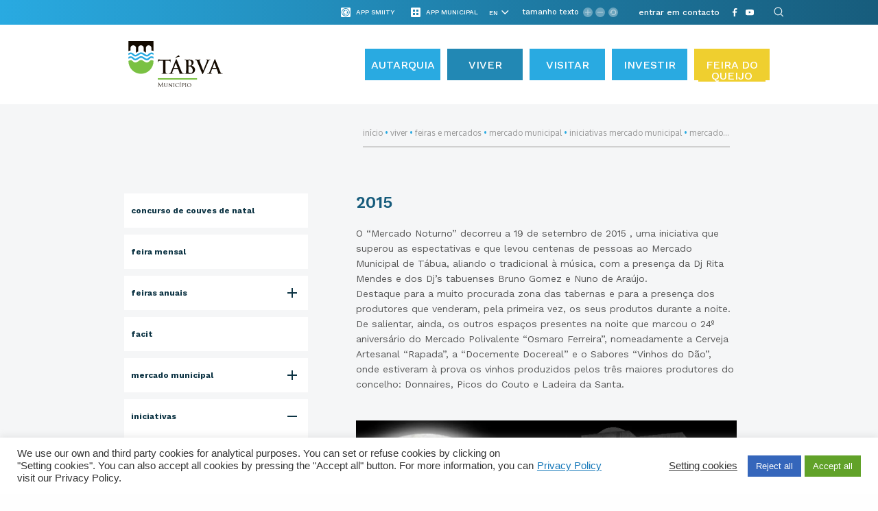

--- FILE ---
content_type: text/html; charset=UTF-8
request_url: https://www.cm-tabua.pt/en/viver/feiras-e-mercados/mercados/iniciativas/mercado-noturno/2015-2/
body_size: 59257
content:

<!DOCTYPE html>
<html lang="en-US">
	
	<head><style>img.lazy{min-height:1px}</style><link href="https://www.cm-tabua.pt/wp-content/plugins/w3-total-cache/pub/js/lazyload.min.js" as="script">
		<meta charset="UTF-8">
<!-- 		<meta http-equiv="X-UA-Compatible" content="IE=edge"> -->
		<meta http-equiv="X-UA-Compatible" content="IE=edge">
		<meta name="viewport" content="width=device-width, initial-scale=1, minimum-scale=1, maximum-scale=1, user-scalable=0">
		<meta name="format-detection" content="telephone=no">

		<title>Portal Municipal de Tábua</title>
		
		<link rel="preload" href="https://www.cm-tabua.pt/wp-content/themes/gsk-portal-institucional/fonts/WorkSans/WorkSans-Regular.woff" as="font" crossorigin="anonymous">
        <link rel="preload" href="https://www.cm-tabua.pt/wp-content/themes/gsk-portal-institucional/fonts/WorkSans/WorkSans-Bold.woff" as="font" crossorigin="anonymous">
        <link rel="preload" href="https://www.cm-tabua.pt/wp-content/themes/gsk-portal-institucional/fonts/WorkSans/WorkSans-Medium.woff" as="font" crossorigin="anonymous">
        <link rel="preload" href="https://www.cm-tabua.pt/wp-content/themes/gsk-portal-institucional/fonts/Oxygen/Oxygen-Bold.woff" as="font" crossorigin="anonymous">
        <link rel="preload" href="https://www.cm-tabua.pt/wp-content/themes/gsk-portal-institucional/fonts/WorkSans/WorkSans-SemiBold.woff" as="font" crossorigin="anonymous">
		<link rel="preload" href="https://www.cm-tabua.pt/wp-content/themes/gsk-portal-institucional/css/vendor/slick/fonts/slick.woff" as="font" crossorigin="anonymous">

		<!--<link href="https://fonts.googleapis.com/css?family=Lato:300,400,400i,700" rel="stylesheet">
		<link href="https://fonts.googleapis.com/css?family=Open+Sans:400,600" rel="stylesheet">-->

		<link rel="apple-touch-icon" sizes="57x57" href="https://www.cm-tabua.pt/wp-content/themes/gsk-portal-institucional/favicon/apple-touch-icon-57x57.png?v=1">
		<link rel="apple-touch-icon" sizes="60x60" href="https://www.cm-tabua.pt/wp-content/themes/gsk-portal-institucional/favicon/apple-touch-icon-60x60.png?v=1">
		<link rel="apple-touch-icon" sizes="72x72" href="https://www.cm-tabua.pt/wp-content/themes/gsk-portal-institucional/favicon/apple-touch-icon-72x72.png?v=1">
		<link rel="apple-touch-icon" sizes="76x76" href="https://www.cm-tabua.pt/wp-content/themes/gsk-portal-institucional/favicon/apple-touch-icon-76x76.png?v=1">
		<link rel="apple-touch-icon" sizes="114x114" href="https://www.cm-tabua.pt/wp-content/themes/gsk-portal-institucional/favicon/apple-touch-icon-114x114.png?v=1">
		<link rel="apple-touch-icon" sizes="120x120" href="https://www.cm-tabua.pt/wp-content/themes/gsk-portal-institucional/favicon/apple-touch-icon-120x120.png?v=1">
		<link rel="apple-touch-icon" sizes="144x144" href="https://www.cm-tabua.pt/wp-content/themes/gsk-portal-institucional/favicon/apple-touch-icon-144x144.png?v=1">
		<link rel="apple-touch-icon" sizes="152x152" href="https://www.cm-tabua.pt/wp-content/themes/gsk-portal-institucional/favicon/apple-touch-icon-152x152.png?v=1">
		<link rel="apple-touch-icon" sizes="180x180" href="https://www.cm-tabua.pt/wp-content/themes/gsk-portal-institucional/favicon/apple-touch-icon-180x180.png?v=1">
		<link rel="icon" type="image/png" sizes="32x32" href="https://www.cm-tabua.pt/wp-content/themes/gsk-portal-institucional/favicon/favicon-32x32.png?v=1">
		<link rel="icon" type="image/png" sizes="194x194" href="https://www.cm-tabua.pt/wp-content/themes/gsk-portal-institucional/favicon/favicon-194x194.png?v=1">
		<link rel="icon" type="image/png" sizes="192x192" href="https://www.cm-tabua.pt/wp-content/themes/gsk-portal-institucional/favicon/android-chrome-192x192.png?v=1">
		<link rel="icon" type="image/png" sizes="16x16" href="https://www.cm-tabua.pt/wp-content/themes/gsk-portal-institucional/favicon/favicon-16x16.png?v=1">
		<link rel="manifest" href="https://www.cm-tabua.pt/wp-content/themes/gsk-portal-institucional/favicon/manifest.json?v=1">
		<link rel="mask-icon" href="https://www.cm-tabua.pt/wp-content/themes/gsk-portal-institucional/favicon/safari-pinned-tab.svg?v=1" color="#998618">
		<meta name="msapplication-TileColor" content="#998618">
		<meta name="msapplication-TileImage" content="https://www.cm-tabua.pt/wp-content/themes/gsk-portal-institucional/favicon/mstile-144x144.png?v=1">
		<meta name="theme-color" content="#f9f8f5">
		

		
	<!-- This site is optimized with the Yoast SEO plugin v17.3 - https://yoast.com/wordpress/plugins/seo/ -->
	<meta name="robots" content="index, follow, max-snippet:-1, max-image-preview:large, max-video-preview:-1" />
	<link rel="canonical" href="https://www.cm-tabua.pt/viver/feiras-e-mercados/mercados/iniciativas/mercado-noturno/2015-2/" />
	<meta property="og:locale" content="en_US" />
	<meta property="og:type" content="article" />
	<meta property="og:title" content="2015 - Portal Institucional" />
	<meta property="og:description" content="O “Mercado Noturno” decorreu a 19 de setembro de 2015 , uma iniciativa que superou as espectativas e que levou centenas de pessoas ao Mercado Municipal de Tábua, aliando o tradicional à música, com a presença da Dj Rita Mendes e dos Dj’s tabuenses Bruno Gomez e Nuno de Araújo. Destaque para a muito procurada [&hellip;]" />
	<meta property="og:url" content="https://www.cm-tabua.pt/viver/feiras-e-mercados/mercados/iniciativas/mercado-noturno/2015-2/" />
	<meta property="og:site_name" content="Portal Institucional" />
	<meta property="article:modified_time" content="2018-12-03T09:49:22+00:00" />
	<meta property="og:image" content="https://www.cm-tabua.pt/wp-content/uploads/2018/03/Mercado-Noturno-Setembro.jpg" />
	<meta name="twitter:card" content="summary" />
	<script type="application/ld+json" class="yoast-schema-graph">{"@context":"https://schema.org","@graph":[{"@type":"Organization","@id":"https://www.cm-tabua.pt/#organization","name":"Munic\u00edpio de T\u00e1bua","url":"https://www.cm-tabua.pt/","sameAs":[],"logo":{"@type":"ImageObject","@id":"https://www.cm-tabua.pt/#logo","inLanguage":"en-US","url":"https://www.cm-tabua.pt/wp-content/uploads/2018/04/EDINFORMA_TABUA_logo.png","contentUrl":"https://www.cm-tabua.pt/wp-content/uploads/2018/04/EDINFORMA_TABUA_logo.png","width":560,"height":122,"caption":"Munic\u00edpio de T\u00e1bua"},"image":{"@id":"https://www.cm-tabua.pt/#logo"}},{"@type":"WebSite","@id":"https://www.cm-tabua.pt/#website","url":"https://www.cm-tabua.pt/","name":"Portal Institucional","description":"Portal Institucional","publisher":{"@id":"https://www.cm-tabua.pt/#organization"},"potentialAction":[{"@type":"SearchAction","target":{"@type":"EntryPoint","urlTemplate":"https://www.cm-tabua.pt/?s={search_term_string}"},"query-input":"required name=search_term_string"}],"inLanguage":"en-US"},{"@type":"ImageObject","@id":"https://www.cm-tabua.pt/viver/feiras-e-mercados/mercados/iniciativas/mercado-noturno/2015-2/#primaryimage","inLanguage":"en-US","url":"https://www.cm-tabua.pt/wp-content/uploads/2018/03/Mercado-Noturno-Setembro.jpg","contentUrl":"https://www.cm-tabua.pt/wp-content/uploads/2018/03/Mercado-Noturno-Setembro.jpg","width":1080,"height":1512,"caption":"2015"},{"@type":"WebPage","@id":"https://www.cm-tabua.pt/viver/feiras-e-mercados/mercados/iniciativas/mercado-noturno/2015-2/#webpage","url":"https://www.cm-tabua.pt/viver/feiras-e-mercados/mercados/iniciativas/mercado-noturno/2015-2/","name":"2015 - Portal Institucional","isPartOf":{"@id":"https://www.cm-tabua.pt/#website"},"primaryImageOfPage":{"@id":"https://www.cm-tabua.pt/viver/feiras-e-mercados/mercados/iniciativas/mercado-noturno/2015-2/#primaryimage"},"datePublished":"2018-03-01T17:32:48+00:00","dateModified":"2018-12-03T09:49:22+00:00","breadcrumb":{"@id":"https://www.cm-tabua.pt/viver/feiras-e-mercados/mercados/iniciativas/mercado-noturno/2015-2/#breadcrumb"},"inLanguage":"en-US","potentialAction":[{"@type":"ReadAction","target":["https://www.cm-tabua.pt/viver/feiras-e-mercados/mercados/iniciativas/mercado-noturno/2015-2/"]}]},{"@type":"BreadcrumbList","@id":"https://www.cm-tabua.pt/viver/feiras-e-mercados/mercados/iniciativas/mercado-noturno/2015-2/#breadcrumb","itemListElement":[{"@type":"ListItem","position":1,"name":"In\u00edcio","item":"https://www.cm-tabua.pt/"},{"@type":"ListItem","position":2,"name":"Viver","item":"https://www.cm-tabua.pt/en/viver/"},{"@type":"ListItem","position":3,"name":"Feiras e Mercados","item":"https://www.cm-tabua.pt/viver/feiras-e-mercados/"},{"@type":"ListItem","position":4,"name":"Mercado Municipal","item":"https://www.cm-tabua.pt/viver/feiras-e-mercados/mercados/"},{"@type":"ListItem","position":5,"name":"Iniciativas Mercado Municipal","item":"https://www.cm-tabua.pt/viver/feiras-e-mercados/mercados/iniciativas/"},{"@type":"ListItem","position":6,"name":"Mercado Noturno","item":"https://www.cm-tabua.pt/viver/feiras-e-mercados/mercados/iniciativas/mercado-noturno/"},{"@type":"ListItem","position":7,"name":"2015"}]}]}</script>
	<!-- / Yoast SEO plugin. -->


<link rel='dns-prefetch' href='//www.googletagmanager.com' />
<link rel='dns-prefetch' href='//s.w.org' />
<link rel='stylesheet' id='wp-block-library-css'  href='https://www.cm-tabua.pt/wp-includes/css/dist/block-library/style.min.css' type='text/css' media='all' />
<link rel='stylesheet' id='cookie-law-info-css'  href='https://www.cm-tabua.pt/wp-content/plugins/cookie-law-info/legacy/public/css/cookie-law-info-public.css' type='text/css' media='all' />
<link rel='stylesheet' id='cookie-law-info-gdpr-css'  href='https://www.cm-tabua.pt/wp-content/plugins/cookie-law-info/legacy/public/css/cookie-law-info-gdpr.css' type='text/css' media='all' />
<link rel='stylesheet' id='normalize-css'  href='https://www.cm-tabua.pt/wp-content/themes/gsk-portal-institucional/css/normalize.min.css' type='text/css' media='all' />
<link rel='stylesheet' id='foundation-icons-css'  href='https://www.cm-tabua.pt/wp-content/themes/gsk-portal-institucional/css/vendor/foundation/foundation-icons.min.css' type='text/css' media='all' />
<link rel='stylesheet' id='foundation-css'  href='https://www.cm-tabua.pt/wp-content/themes/gsk-portal-institucional/css/vendor/foundation/foundation.min.css' type='text/css' media='all' />
<link rel='stylesheet' id='magnific-popup-css'  href='https://www.cm-tabua.pt/wp-content/themes/gsk-portal-institucional/css/vendor/magnific-popup/magnific-popup.min.css' type='text/css' media='all' />
<link rel='stylesheet' id='slick-css'  href='https://www.cm-tabua.pt/wp-content/themes/gsk-portal-institucional/css/vendor/slick/slick.min.css' type='text/css' media='all' />
<link rel='stylesheet' id='tooltipster-css'  href='https://www.cm-tabua.pt/wp-content/themes/gsk-portal-institucional/js/vendor/tooltipster/dist/css/tooltipster.bundle.min.css' type='text/css' media='all' />
<link rel='stylesheet' id='tooltipster-shadow-css'  href='https://www.cm-tabua.pt/wp-content/themes/gsk-portal-institucional/js/vendor/tooltipster/dist/css/plugins/tooltipster/sideTip/themes/tooltipster-sideTip-shadow.min.css' type='text/css' media='all' />
<link rel='stylesheet' id='leaflet-css'  href='https://www.cm-tabua.pt/wp-content/themes/gsk-portal-institucional/css/styles/modules/modules/leaflet/leaflet.css' type='text/css' media='all' />
<link rel='stylesheet' id='leaflet-markerCluster-css'  href='https://www.cm-tabua.pt/wp-content/themes/gsk-portal-institucional/css/styles/modules/modules/leaflet/MarkerCluster.css' type='text/css' media='all' />
<link rel='stylesheet' id='leaflet-markerCluster-css-css'  href='https://www.cm-tabua.pt/wp-content/themes/gsk-portal-institucional/css/styles/modules/modules/leaflet/MarkerCluster.Default.css' type='text/css' media='all' />
<link rel='stylesheet' id='main-css'  href='https://www.cm-tabua.pt/wp-content/themes/gsk-portal-institucional/style.css' type='text/css' media='all' />
<script  src='https://www.cm-tabua.pt/wp-includes/js/jquery/jquery.js'></script>
<script  defer="defer" src='https://www.cm-tabua.pt/wp-includes/js/jquery/jquery-migrate.min.js'></script>
<script type='text/javascript'>
/* <![CDATA[ */
var Cli_Data = {"nn_cookie_ids":["wp-settings-1","_ga","__utma"],"cookielist":[],"non_necessary_cookies":{"functional":["wp-settings-1","qtrans_admin_language","qtrans_front_language"],"analiticos":["_ga","__utma"]},"ccpaEnabled":"1","ccpaRegionBased":"","ccpaBarEnabled":"","strictlyEnabled":["necessary","obligatoire"],"ccpaType":"ccpa_gdpr","js_blocking":"1","custom_integration":"","triggerDomRefresh":"","secure_cookies":""};
var cli_cookiebar_settings = {"animate_speed_hide":"500","animate_speed_show":"500","background":"#FFF","border":"#b1a6a6c2","border_on":"","button_1_button_colour":"#61a229","button_1_button_hover":"#4e8221","button_1_link_colour":"#fff","button_1_as_button":"1","button_1_new_win":"","button_2_button_colour":"#333","button_2_button_hover":"#292929","button_2_link_colour":"#444","button_2_as_button":"","button_2_hidebar":"","button_3_button_colour":"#3566bb","button_3_button_hover":"#2a5296","button_3_link_colour":"#fff","button_3_as_button":"1","button_3_new_win":"","button_4_button_colour":"#000","button_4_button_hover":"#000000","button_4_link_colour":"#333333","button_4_as_button":"","button_7_button_colour":"#61a229","button_7_button_hover":"#4e8221","button_7_link_colour":"#fff","button_7_as_button":"1","button_7_new_win":"","font_family":"inherit","header_fix":"","notify_animate_hide":"1","notify_animate_show":"","notify_div_id":"#cookie-law-info-bar","notify_position_horizontal":"right","notify_position_vertical":"bottom","scroll_close":"","scroll_close_reload":"","accept_close_reload":"","reject_close_reload":"","showagain_tab":"","showagain_background":"#fff","showagain_border":"#000","showagain_div_id":"#cookie-law-info-again","showagain_x_position":"100px","text":"#333333","show_once_yn":"","show_once":"10000","logging_on":"","as_popup":"","popup_overlay":"1","bar_heading_text":"","cookie_bar_as":"banner","popup_showagain_position":"bottom-right","widget_position":"left"};
var log_object = {"ajax_url":"https:\/\/www.cm-tabua.pt\/wp-admin\/admin-ajax.php"};
/* ]]> */
</script>
<script  defer="defer" src='https://www.cm-tabua.pt/wp-content/plugins/cookie-law-info/legacy/public/js/cookie-law-info-public.js'></script>
<script type='text/javascript'>
/* <![CDATA[ */
var ccpa_data = {"opt_out_prompt":"Do you really wish to opt out?","opt_out_confirm":"Confirm","opt_out_cancel":"Cancel"};
/* ]]> */
</script>
<script  defer="defer" src='https://www.cm-tabua.pt/wp-content/plugins/cookie-law-info/legacy/admin/modules/ccpa/assets/js/cookie-law-info-ccpa.js'></script>
<script  defer="defer" src='https://www.cm-tabua.pt/wp-content/themes/gsk-portal-institucional/js/skill/global.min.js'></script>
<script  defer="defer" src='https://www.cm-tabua.pt/wp-content/themes/gsk-portal-institucional/js/skill/header.min.js'></script>

<!-- Google tag (gtag.js) snippet added by Site Kit -->
<!-- Google Analytics snippet added by Site Kit -->
<script  defer="defer" src='https://www.googletagmanager.com/gtag/js?id=GT-NSLFC53B' async></script>
<script >
window.dataLayer = window.dataLayer || [];function gtag(){dataLayer.push(arguments);}
gtag("set","linker",{"domains":["www.cm-tabua.pt"]});
gtag("js", new Date());
gtag("set", "developer_id.dZTNiMT", true);
gtag("config", "GT-NSLFC53B", {"googlesitekit_post_type":"page"});
 window._googlesitekit = window._googlesitekit || {}; window._googlesitekit.throttledEvents = []; window._googlesitekit.gtagEvent = (name, data) => { var key = JSON.stringify( { name, data } ); if ( !! window._googlesitekit.throttledEvents[ key ] ) { return; } window._googlesitekit.throttledEvents[ key ] = true; setTimeout( () => { delete window._googlesitekit.throttledEvents[ key ]; }, 5 ); gtag( "event", name, { ...data, event_source: "site-kit" } ); }; 
</script>
<link rel='https://api.w.org/' href='https://www.cm-tabua.pt/en/wp-json/' />
<link rel="EditURI" type="application/rsd+xml" title="RSD" href="https://www.cm-tabua.pt/xmlrpc.php?rsd" />
<link rel="wlwmanifest" type="application/wlwmanifest+xml" href="https://www.cm-tabua.pt/wp-includes/wlwmanifest.xml" /> 
<link rel='shortlink' href='https://www.cm-tabua.pt/en/?p=913' />
<link rel="alternate" type="application/json+oembed" href="https://www.cm-tabua.pt/en/wp-json/oembed/1.0/embed?url=https%3A%2F%2Fwww.cm-tabua.pt%2Fen%2Fviver%2Ffeiras-e-mercados%2Fmercados%2Finiciativas%2Fmercado-noturno%2F2015-2%2F" />
<link rel="alternate" type="text/xml+oembed" href="https://www.cm-tabua.pt/en/wp-json/oembed/1.0/embed?url=https%3A%2F%2Fwww.cm-tabua.pt%2Fen%2Fviver%2Ffeiras-e-mercados%2Fmercados%2Finiciativas%2Fmercado-noturno%2F2015-2%2F&#038;format=xml" />
<meta name="generator" content="Site Kit by Google 1.164.0" /><style type="text/css">
.qtranxs_flag_pt {background-image: url(https://www.cm-tabua.pt/wp-content/plugins/qtranslate-x/flags/pt.png); background-repeat: no-repeat;}
.qtranxs_flag_en {background-image: url(https://www.cm-tabua.pt/wp-content/plugins/qtranslate-x/flags/gb.png); background-repeat: no-repeat;}
.qtranxs_flag_es {background-image: url(https://www.cm-tabua.pt/wp-content/plugins/qtranslate-x/flags/es.png); background-repeat: no-repeat;}
.qtranxs_flag_fr {background-image: url(https://www.cm-tabua.pt/wp-content/plugins/qtranslate-x/flags/fr.png); background-repeat: no-repeat;}
.qtranxs_flag_nl {background-image: url(https://www.cm-tabua.pt/wp-content/plugins/qtranslate-x/flags/nl.png); background-repeat: no-repeat;}
</style>
<link hreflang="pt" href="https://www.cm-tabua.pt/pt/viver/feiras-e-mercados/mercados/iniciativas/mercado-noturno/2015-2/" rel="alternate" />
<link hreflang="en" href="https://www.cm-tabua.pt/en/viver/feiras-e-mercados/mercados/iniciativas/mercado-noturno/2015-2/" rel="alternate" />
<link hreflang="es" href="https://www.cm-tabua.pt/es/viver/feiras-e-mercados/mercados/iniciativas/mercado-noturno/2015-2/" rel="alternate" />
<link hreflang="fr" href="https://www.cm-tabua.pt/fr/viver/feiras-e-mercados/mercados/iniciativas/mercado-noturno/2015-2/" rel="alternate" />
<link hreflang="nl" href="https://www.cm-tabua.pt/nl/viver/feiras-e-mercados/mercados/iniciativas/mercado-noturno/2015-2/" rel="alternate" />
<link hreflang="x-default" href="https://www.cm-tabua.pt/viver/feiras-e-mercados/mercados/iniciativas/mercado-noturno/2015-2/" rel="alternate" />
<meta name="generator" content="qTranslate-X 3.4.6.8" />
<style type="text/css">.broken_link, a.broken_link {
	text-decoration: line-through;
}</style>		<style type="text/css" id="wp-custom-css">
			
.gsk-header-section-menu>.gsk-global-container>div .gsk-header-wrapper__menu>div>div .gsk-header-wrapper__menu-language .main-menu>li:last-child>a {
    background-color: #EFCF2F; 
}

		</style>
				<script id="mcjs">!function(c,h,i,m,p){m=c.createElement(h),p=c.getElementsByTagName(h)[0],m.async=1,m.src=i,p.parentNode.insertBefore(m,p)}(document,"script","https://chimpstatic.com/mcjs-connected/js/users/366dfbce89babdca61692277d/ae5ecb64d2af455fa48b46157.js");</script>
			<script id="mcjs">!function(c,h,i,m,p){m=c.createElement(h),p=c.getElementsByTagName(h)[0],m.async=1,m.src=i,p.parentNode.insertBefore(m,p)}(document,"script","https://chimpstatic.com/mcjs-connected/js/users/366dfbce89babdca61692277d/5fddb0cb1896162f69c2d44e0.js");</script>
	</head>
	
	<body class="page-template page-template-templates-map page-template-component-text-layout1 page-template-templates-mapcomponent-text-layout1-php page page-id-913 page-child parent-pageid-909" >

		<a href="#WEB_SITE" title="Web Site Start"></a>

		<h1 style="display:none">Portal Institucional</h1>

		<div id="WEB_SITE">
			<div class="loader-screen">
				<div id="sh-preloader">
					<div id="sh-wave-loader">
						<svg xmlns="http://www.w3.org/2000/svg" width="80px" height="60px" viewBox="5 0 80 60">
							<path id="wave" fill="none" stroke="#29AAE1" stroke-width="5" stroke-linecap="round" d="M 0 37.5 c 7.684299348848887 0 7.172012725592294 -15 15 -15 s 7.172012725592294 15 15 15 s 7.172012725592294 -15 15 -15 s 7.172012725592294 15 15 15 s 7.172012725592294 -15 15 -15 s 7.172012725592294 15 15 15 s 7.172012725592294 -15 15 -15 s 7.172012725592294 15 15 15 s 7.172012725592294 -15 15 -15 s 7.172012725592294 15 15 15 s 7.172012725592294 -15 15 -15 s 7.172012725592294 15 15 15 s 7.172012725592294 -15 15 -15 s 7.172012725592294 15 15 15 s 7.172012725592294 -15 15 -15">
							</path>
						</svg>
					</div>
				</div>
			</div>
			<div class="inner">
				<div class="subInner">
					<header>
						<div class="gsk-header">
							<div class="inner">
								<div class="gsk-header-section-info">
									<div class="gsk-global-container">
										<div class="xlarge-12 large-12 large-centered medium-12 small-12 columns no-padding">

																							<div class="otherapps show-for-large">
													<div class="otherapp show-for-large" data-tooltip-content="#otherapp-toltip_header">
														<div class="icon">
															<div class="table">
																<div class="table-cell">
																	<div class="app-icon-smiity"></div>
																</div>
															</div>
														</div>
														<div class="title">
															<div class="table">
																<div class="table-cell">
																	<div class="app-title">App Smiity</div>
																</div>
															</div>
														</div>															
													</div>																												
													<div class="otherapp-toltip">
														<div id="otherapp-toltip_header">
																													</div>
													</div>
												</div>																
												<!-- </div> -->											
											
																							<div class="apps show-for-large">
													<div class="app show-for-large" data-tooltip-content="#app-toltip_header">
														<div class="icon">
															<div class="table">
																<div class="table-cell">
																	<div class="app-icon"></div>
																</div>
															</div>
														</div>
														<div class="title">
															<div class="table">
																<div class="table-cell">
																	<div class="app-title">App Municipal</div>
																</div>
															</div>
														</div>															
													</div>																												
													<div class="app-toltip">
														<div id="app-toltip_header">
																													</div>
													</div>
												</div>																
												<!-- </div> -->											
																						
																																				<div class="translate-manual translate show-for-large">
															<div class="table">
																<div class="table-cell">
																	
<ul class="language-chooser language-chooser-dropdown qtranxs_language_chooser" id="qtranslate-chooser">
<li class="lang-pt"><a href="https://www.cm-tabua.pt/pt/viver/feiras-e-mercados/mercados/iniciativas/mercado-noturno/2015-2/" hreflang="pt" title="Português (pt)"><span>Português</span></a></li>
<li class="lang-en active"><a href="https://www.cm-tabua.pt/en/viver/feiras-e-mercados/mercados/iniciativas/mercado-noturno/2015-2/" hreflang="en" title="English (en)"><span>English</span></a></li>
<li class="lang-es"><a href="https://www.cm-tabua.pt/es/viver/feiras-e-mercados/mercados/iniciativas/mercado-noturno/2015-2/" hreflang="es" title="Español (es)"><span>Español</span></a></li>
<li class="lang-fr"><a href="https://www.cm-tabua.pt/fr/viver/feiras-e-mercados/mercados/iniciativas/mercado-noturno/2015-2/" hreflang="fr" title="Français (fr)"><span>Français</span></a></li>
<li class="lang-nl"><a href="https://www.cm-tabua.pt/nl/viver/feiras-e-mercados/mercados/iniciativas/mercado-noturno/2015-2/" hreflang="nl" title="Nederlands (nl)"><span>Nederlands</span></a></li>
<script type="text/javascript">
// <![CDATA[
var lc = document.getElementById('qtranslate-chooser');
var s = document.createElement('select');
s.id = 'qtranxs_select_qtranslate-chooser';
lc.parentNode.insertBefore(s,lc);

		var sb = document.getElementById('qtranxs_select_qtranslate-chooser');
		var o = document.createElement('option');
		var l = document.createTextNode('Português');
		
		o.value = 'https://www.cm-tabua.pt/pt/viver/feiras-e-mercados/mercados/iniciativas/mercado-noturno/2015-2/';
		o.appendChild(l);
		sb.appendChild(o);
		
		var sb = document.getElementById('qtranxs_select_qtranslate-chooser');
		var o = document.createElement('option');
		var l = document.createTextNode('English');
		o.selected = 'selected';
		o.value = 'https://www.cm-tabua.pt/en/viver/feiras-e-mercados/mercados/iniciativas/mercado-noturno/2015-2/';
		o.appendChild(l);
		sb.appendChild(o);
		
		var sb = document.getElementById('qtranxs_select_qtranslate-chooser');
		var o = document.createElement('option');
		var l = document.createTextNode('Español');
		
		o.value = 'https://www.cm-tabua.pt/es/viver/feiras-e-mercados/mercados/iniciativas/mercado-noturno/2015-2/';
		o.appendChild(l);
		sb.appendChild(o);
		
		var sb = document.getElementById('qtranxs_select_qtranslate-chooser');
		var o = document.createElement('option');
		var l = document.createTextNode('Français');
		
		o.value = 'https://www.cm-tabua.pt/fr/viver/feiras-e-mercados/mercados/iniciativas/mercado-noturno/2015-2/';
		o.appendChild(l);
		sb.appendChild(o);
		
		var sb = document.getElementById('qtranxs_select_qtranslate-chooser');
		var o = document.createElement('option');
		var l = document.createTextNode('Nederlands');
		
		o.value = 'https://www.cm-tabua.pt/nl/viver/feiras-e-mercados/mercados/iniciativas/mercado-noturno/2015-2/';
		o.appendChild(l);
		sb.appendChild(o);
		s.onchange = function() { document.location.href = this.value;}
lc.style.display='none';
// ]]>
</script>
</ul><div class="qtranxs_widget_end"></div>
																</div>
															</div>
														</div>
														<script>

															//Large and Up				
															for (let item of document.getElementById("qtranxs_select_qtranslate-chooser").options) {
																var url = new URL(item.value);
																url.pathname.split( '/' ).forEach(function(substr) {
																	if(substr.length == 2) {
																		item.text = substr.toUpperCase();
																	}
																});
															}
														</script>
														
														
											
																							<div class="sizeoftext show-for-large">
													<div class="inner">
														<div class="labelName">
															<div class="table">
																<div class="table-cell">
																	tamanho texto																</div>
															</div>
														</div>
														<div class="plus">
															<div class="table">
																<div class="table-cell">
																	<div class="symbol"></div>
																</div>
															</div>
														</div>
														<div class="less">
															<div class="table">
																<div class="table-cell">
																	<div class="symbol"></div>
																</div>
															</div>
														</div>
														<div class="reset">
															<div class="table">
																<div class="table-cell">
																	<div class="symbol"></div>
																</div>
															</div>
														</div>
													</div>
												</div>
											

																																					
														<div class="shortcuts show-for-large">
																																	<div class="item-shortcut">
																			<div class="table">
																				<div class="table-cell">
																					<a href="https://www.cm-tabua.pt/autarquia/contactos-informacoes/telefones-e-faxes/" target="_self">entrar em contacto</a>
																				</div>
																			</div>
																		</div>
																															</div>
																								
																							<div class="gsk-header-wrapper__social show-for-large">
													<div class="table">
														<div class="table-cell">
																																				<a href="https://pt-pt.facebook.com/municipiodetabua/" title="Facebook" target="_blank">
																					<div class="social-network facebook-icon">
																						<svg xmlns="http://www.w3.org/2000/svg" width="20" height="20" viewBox="0 0 20 20">
  <path fill="#FFF" d="M7.98856115,19.8830711 L7.98856115,10.7262083 L5,10.7262083 L5,7.43337033 L7.98856112,7.43337033 L7.98856115,5.01884224 C7.98856115,5.01884224 7.77358288,0 12.13703,0 L15.6666667,0 L15.6666665,3.35492827 L13.4673277,3.35492827 C13.4673277,3.35492827 11.8486998,3.26750354 11.8310845,4.93034551 L11.8310843,7.43337033 L15.3892615,7.43337033 L14.8760605,10.7262083 L11.7958542,10.7262083 L11.7958542,20 L7.98856115,20 L7.98856115,19.8830711 Z"/>
</svg>
																					</div>
																				</a>
																																							<a href="https://www.youtube.com/channel/UCMLvW65KJcEeDM5uKcHpyRA" title="YouTube" target="_blank">
																					<div class="social-network youtube-icon">
																						<svg xmlns="http://www.w3.org/2000/svg" width="20" height="20" viewBox="0 0 20 20">
  <path fill="#FFF" fill-rule="evenodd" d="M7.93522933,12.6275687 L7.93430907,7.00810612 L13.3383915,9.82762739 L7.93522933,12.6275687 Z M19.8002839,6.03460767 C19.8002839,6.03460767 19.6048754,4.65639043 19.0051789,4.04946889 C18.2446522,3.25289539 17.3921778,3.24894023 17.0012433,3.20232023 C14.2025356,3 10.0043272,3 10.0043272,3 L9.99563366,3 C9.99563366,3 5.79752313,3 2.99871751,3.20232023 C2.60776347,3.24894023 1.75560233,3.25289539 0.994801508,4.04946889 C0.395144158,4.65639043 0.20000979,6.03460767 0.20000979,6.03460767 C0.20000979,6.03460767 0,7.65309119 0,9.27155514 L0,10.7888688 C0,12.4073131 0.20000979,14.0257771 0.20000979,14.0257771 C0.20000979,14.0257771 0.395144158,15.4040139 0.994801508,16.0109354 C1.75560233,16.8075285 2.75496598,16.782329 3.20007832,16.8658182 C4.8000979,17.0192471 10,17.0667287 10,17.0667287 C10,17.0667287 14.2025356,17.0604043 17.0012433,16.8581037 C17.3921778,16.8114641 18.2446522,16.8075285 19.0051789,16.0109354 C19.6048754,15.4040139 19.8002839,14.0257771 19.8002839,14.0257771 C19.8002839,14.0257771 20,12.4073131 20,10.7888688 L20,9.27155514 C20,7.65309119 19.8002839,6.03460767 19.8002839,6.03460767 Z"/>
</svg>
																					</div>
																				</a>
																																			<a href="#" title="Pesquisa" target="_self">
																	<div id="global-search" class="social-network search-icon">
																		<svg version="1.1" id="search-icon-svg" xmlns="http://www.w3.org/2000/svg" xmlns:xlink="http://www.w3.org/1999/xlink" x="0px" y="0px"
	 width="18px" height="20px" viewBox="0 0 18 20" enable-background="new 0 0 18 20" xml:space="preserve">
<g opacity="0.9">
	<g>
		<path fill="#FFFFFF" d="M10.357,14.285c-3.26,0-5.913-2.651-5.915-5.912c0.002-3.263,2.655-5.917,5.917-5.917
			c3.26,0,5.914,2.654,5.916,5.916C16.274,11.632,13.619,14.285,10.357,14.285L10.357,14.285z M10.359,3.643
			c-2.607,0-4.727,2.123-4.728,4.73c0.001,2.606,2.121,4.727,4.727,4.727c2.607,0,4.729-2.121,4.729-4.729
			C15.086,5.764,12.964,3.643,10.359,3.643L10.359,3.643z"/>
	</g>
	<g>
		<path fill="#FFFFFF" d="M17.407,16.242c-0.152,0-0.304-0.058-0.419-0.173l-3.305-3.304c-0.23-0.232-0.23-0.607,0-0.839
			c0.232-0.232,0.607-0.232,0.84,0l3.304,3.304c0.232,0.231,0.232,0.607,0,0.839C17.71,16.184,17.559,16.242,17.407,16.242
			L17.407,16.242z"/>
	</g>
</g>
</svg>
																	</div>
																</a>
															</div>
														</div>
													</div>
												</div>
											
										</div>
									</div>
								</div>
								<div class="gsk-header-section-menu">
									<div class="gsk-global-container">
										<div class="xlarge-12 large-12 large-centered columns no-padding">
																							<div class="gsk-header-wrapper__menu-mobile">
													<div class="inner">
														<div class="menu-mobile">
															<div class="menu-mobile-items">
																<div class="menu-mobile-items__left">
																	<div class="menu-mobile-close-button"></div>
																	<ul class="main-menu-mobile"><li id="menu-item-58565" class="menu-item menu-item-type-post_type menu-item-object-page menu-item-has-children menu-item-58565"><a title="Link to https://www.cm-tabua.pt/en/autarquia/" href="https://www.cm-tabua.pt/en/autarquia/">Autarquia</a>
<ul class="sub-menu">
	<li id="menu-item-24245" class="menu-item menu-item-type-post_type menu-item-object-page menu-item-has-children menu-item-24245"><a title="Link to https://www.cm-tabua.pt/en/autarquia/autarquia-orgaos-municipais/" href="https://www.cm-tabua.pt/en/autarquia/autarquia-orgaos-municipais/">Órgãos Municípais</a>
	<ul class="sub-menu">
		<li id="menu-item-24202" class="menu-item menu-item-type-post_type menu-item-object-page menu-item-24202"><a title="Link to https://www.cm-tabua.pt/en/autarquia/autarquia-orgaos-municipais/orgaos-representativos/" href="https://www.cm-tabua.pt/en/autarquia/autarquia-orgaos-municipais/orgaos-representativos/">Órgãos Representativos</a></li>
		<li id="menu-item-66589" class="menu-item menu-item-type-custom menu-item-object-custom menu-item-66589"><a title="Link to https://assembleia.cm-tabua.pt/" href="https://assembleia.cm-tabua.pt/">Assembleia Municipal</a></li>
		<li id="menu-item-24047" class="menu-item menu-item-type-post_type menu-item-object-page menu-item-has-children menu-item-24047"><a title="Link to https://www.cm-tabua.pt/en/autarquia/autarquia-orgaos-municipais/camara-municipal/" href="https://www.cm-tabua.pt/en/autarquia/autarquia-orgaos-municipais/camara-municipal/">Câmara Municipal</a>
		<ul class="sub-menu">
			<li id="menu-item-24308" class="menu-item menu-item-type-post_type menu-item-object-page menu-item-24308"><a title="Link to https://www.cm-tabua.pt/en/autarquia/autarquia-orgaos-municipais/camara-municipal/executivo/" href="https://www.cm-tabua.pt/en/autarquia/autarquia-orgaos-municipais/camara-municipal/executivo/">Executivo Municipal</a></li>
			<li id="menu-item-24315" class="menu-item menu-item-type-post_type menu-item-object-page menu-item-24315"><a title="Link to https://www.cm-tabua.pt/en/autarquia/autarquia-orgaos-municipais/camara-municipal/codigo-etica-conduta/" href="https://www.cm-tabua.pt/en/autarquia/autarquia-orgaos-municipais/camara-municipal/codigo-etica-conduta/">Código de Ética e Conduta</a></li>
			<li id="menu-item-24317" class="menu-item menu-item-type-post_type menu-item-object-page menu-item-24317"><a title="Link to https://www.cm-tabua.pt/en/autarquia/autarquia-orgaos-municipais/camara-municipal/gabinete-apoio-presidencia-vereacao/" href="https://www.cm-tabua.pt/en/autarquia/autarquia-orgaos-municipais/camara-municipal/gabinete-apoio-presidencia-vereacao/">Gabinete de Apoio à Presidência e Vereação</a></li>
			<li id="menu-item-24318" class="menu-item menu-item-type-post_type menu-item-object-page menu-item-24318"><a title="Link to https://www.cm-tabua.pt/en/autarquia/autarquia-orgaos-municipais/camara-municipal/despesas-de-representacao/" href="https://www.cm-tabua.pt/en/autarquia/autarquia-orgaos-municipais/camara-municipal/despesas-de-representacao/">Despesas de Representação</a></li>
			<li id="menu-item-24320" class="menu-item menu-item-type-post_type menu-item-object-page menu-item-24320"><a title="Link to https://www.cm-tabua.pt/en/autarquia/autarquia-orgaos-municipais/camara-municipal/registo-de-interesses/" href="https://www.cm-tabua.pt/en/autarquia/autarquia-orgaos-municipais/camara-municipal/registo-de-interesses/">Registo de Interesses</a></li>
			<li id="menu-item-24321" class="menu-item menu-item-type-post_type menu-item-object-page menu-item-24321"><a title="Link to https://www.cm-tabua.pt/en/autarquia/autarquia-orgaos-municipais/camara-municipal/distincoes-honorificas/" href="https://www.cm-tabua.pt/en/autarquia/autarquia-orgaos-municipais/camara-municipal/distincoes-honorificas/">Distinções Honoríficas</a></li>
			<li id="menu-item-24322" class="menu-item menu-item-type-post_type menu-item-object-page menu-item-24322"><a title="Link to https://www.cm-tabua.pt/en/autarquia/autarquia-orgaos-municipais/camara-municipal/reunioes-do-executivo/" href="https://www.cm-tabua.pt/en/autarquia/autarquia-orgaos-municipais/camara-municipal/reunioes-do-executivo/">Calendário de Reuniões</a></li>
			<li id="menu-item-24205" class="menu-item menu-item-type-post_type menu-item-object-page menu-item-24205"><a title="Link to https://www.cm-tabua.pt/en/autarquia/autarquia-orgaos-municipais/camara-municipal/atas-ordens-trabalho-e-deliberacoes_cm/" href="https://www.cm-tabua.pt/en/autarquia/autarquia-orgaos-municipais/camara-municipal/atas-ordens-trabalho-e-deliberacoes_cm/">Atas, Ordens de Trabalho e Deliberações</a></li>
		</ul>
</li>
		<li id="menu-item-24329" class="menu-item menu-item-type-post_type menu-item-object-page menu-item-24329"><a title="Link to https://www.cm-tabua.pt/en/autarquia/autarquia-orgaos-municipais/direito-oposicao/" href="https://www.cm-tabua.pt/en/autarquia/autarquia-orgaos-municipais/direito-oposicao/">Direito de Oposição</a></li>
		<li id="menu-item-24330" class="menu-item menu-item-type-post_type menu-item-object-page menu-item-24330"><a title="Link to https://www.cm-tabua.pt/en/autarquia/autarquia-orgaos-municipais/provedor-do-municipe/" href="https://www.cm-tabua.pt/en/autarquia/autarquia-orgaos-municipais/provedor-do-municipe/">Provedor do Munícipe</a></li>
	</ul>
</li>
	<li id="menu-item-24023" class="menu-item menu-item-type-post_type menu-item-object-page menu-item-has-children menu-item-24023"><a title="Link to https://www.cm-tabua.pt/en/autarquia/freguesias-concelho/" href="https://www.cm-tabua.pt/en/autarquia/freguesias-concelho/">Freguesias do Concelho</a>
	<ul class="sub-menu">
		<li id="menu-item-24390" class="menu-item menu-item-type-post_type menu-item-object-page menu-item-24390"><a title="Link to https://www.cm-tabua.pt/en/autarquia/freguesias-concelho/freguesias/" href="https://www.cm-tabua.pt/en/autarquia/freguesias-concelho/freguesias/">Freguesias</a></li>
		<li id="menu-item-24027" class="menu-item menu-item-type-post_type menu-item-object-page menu-item-24027"><a title="Link to https://www.cm-tabua.pt/en/autarquia/freguesias-concelho/azere-e-covelo/" href="https://www.cm-tabua.pt/en/autarquia/freguesias-concelho/azere-e-covelo/">Ázere e Covelo</a></li>
		<li id="menu-item-24029" class="menu-item menu-item-type-post_type menu-item-object-page menu-item-24029"><a title="Link to https://www.cm-tabua.pt/en/autarquia/freguesias-concelho/candosa/" href="https://www.cm-tabua.pt/en/autarquia/freguesias-concelho/candosa/">Candosa</a></li>
		<li id="menu-item-24028" class="menu-item menu-item-type-post_type menu-item-object-page menu-item-24028"><a title="Link to https://www.cm-tabua.pt/en/autarquia/freguesias-concelho/carapinha/" href="https://www.cm-tabua.pt/en/autarquia/freguesias-concelho/carapinha/">Carapinha</a></li>
		<li id="menu-item-24036" class="menu-item menu-item-type-post_type menu-item-object-page menu-item-24036"><a title="Link to https://www.cm-tabua.pt/en/autarquia/freguesias-concelho/covas-vila-nova-oliveirinha/" href="https://www.cm-tabua.pt/en/autarquia/freguesias-concelho/covas-vila-nova-oliveirinha/">Covas e Vila Nova de Oliveirinha</a></li>
		<li id="menu-item-24037" class="menu-item menu-item-type-post_type menu-item-object-page menu-item-24037"><a title="Link to https://www.cm-tabua.pt/en/autarquia/freguesias-concelho/espariz-e-sinde/" href="https://www.cm-tabua.pt/en/autarquia/freguesias-concelho/espariz-e-sinde/">Espariz e Sinde</a></li>
		<li id="menu-item-24038" class="menu-item menu-item-type-post_type menu-item-object-page menu-item-24038"><a title="Link to https://www.cm-tabua.pt/en/autarquia/freguesias-concelho/midoes/" href="https://www.cm-tabua.pt/en/autarquia/freguesias-concelho/midoes/">Midões</a></li>
		<li id="menu-item-24039" class="menu-item menu-item-type-post_type menu-item-object-page menu-item-24039"><a title="Link to https://www.cm-tabua.pt/en/autarquia/freguesias-concelho/mouronho/" href="https://www.cm-tabua.pt/en/autarquia/freguesias-concelho/mouronho/">Mouronho</a></li>
		<li id="menu-item-24042" class="menu-item menu-item-type-post_type menu-item-object-page menu-item-24042"><a title="Link to https://www.cm-tabua.pt/en/autarquia/freguesias-concelho/pinheiro-coja-meda-mouros/" href="https://www.cm-tabua.pt/en/autarquia/freguesias-concelho/pinheiro-coja-meda-mouros/">Pinheiro de Coja e Meda de Mouros</a></li>
		<li id="menu-item-24043" class="menu-item menu-item-type-post_type menu-item-object-page menu-item-24043"><a title="Link to https://www.cm-tabua.pt/en/autarquia/freguesias-concelho/povoa-de-midoes/" href="https://www.cm-tabua.pt/en/autarquia/freguesias-concelho/povoa-de-midoes/">Póvoa de Midões</a></li>
		<li id="menu-item-24041" class="menu-item menu-item-type-post_type menu-item-object-page menu-item-24041"><a title="Link to https://www.cm-tabua.pt/en/autarquia/freguesias-concelho/sao-joao-da-boa-vista/" href="https://www.cm-tabua.pt/en/autarquia/freguesias-concelho/sao-joao-da-boa-vista/">São João da Boa Vista</a></li>
		<li id="menu-item-24040" class="menu-item menu-item-type-post_type menu-item-object-page menu-item-24040"><a title="Link to https://www.cm-tabua.pt/en/autarquia/freguesias-concelho/tabua/" href="https://www.cm-tabua.pt/en/autarquia/freguesias-concelho/tabua/">Tábua</a></li>
	</ul>
</li>
	<li id="menu-item-24395" class="menu-item menu-item-type-post_type menu-item-object-page menu-item-has-children menu-item-24395"><a title="Link to https://www.cm-tabua.pt/en/autarquia/conselhos-comissoes/" href="https://www.cm-tabua.pt/en/autarquia/conselhos-comissoes/">Conselhos e Comissões</a>
	<ul class="sub-menu">
		<li id="menu-item-24420" class="menu-item menu-item-type-post_type menu-item-object-page menu-item-24420"><a title="Link to https://www.cm-tabua.pt/en/autarquia/conselhos-comissoes/conselhos-comissoes-municipais/" href="https://www.cm-tabua.pt/en/autarquia/conselhos-comissoes/conselhos-comissoes-municipais/">Conselhos e Comissões Municipais</a></li>
		<li id="menu-item-24426" class="menu-item menu-item-type-post_type menu-item-object-page menu-item-has-children menu-item-24426"><a title="Link to https://www.cm-tabua.pt/en/autarquia/conselhos-comissoes/comissoes/" href="https://www.cm-tabua.pt/en/autarquia/conselhos-comissoes/comissoes/">Comissões</a>
		<ul class="sub-menu">
			<li id="menu-item-25230" class="menu-item menu-item-type-post_type menu-item-object-page menu-item-25230"><a title="Link to https://www.cm-tabua.pt/en/autarquia/conselhos-comissoes/comissoes/comissao-municipal-protecao-civil/" href="https://www.cm-tabua.pt/en/autarquia/conselhos-comissoes/comissoes/comissao-municipal-protecao-civil/">Comissão Municipal de Proteção Civil</a></li>
			<li id="menu-item-24423" class="menu-item menu-item-type-post_type menu-item-object-page menu-item-24423"><a title="Link to https://www.cm-tabua.pt/en/autarquia/conselhos-comissoes/comissoes/comissao-municipal-defesa-da-floresta-incendios/" href="https://www.cm-tabua.pt/en/autarquia/conselhos-comissoes/comissoes/comissao-municipal-defesa-da-floresta-incendios/">Comissão Municipal de Defesa da Floresta contra Incêndios</a></li>
			<li id="menu-item-24422" class="menu-item menu-item-type-post_type menu-item-object-page menu-item-24422"><a title="Link to https://www.cm-tabua.pt/en/autarquia/conselhos-comissoes/comissoes/comissao-municipal-toponimia/" href="https://www.cm-tabua.pt/en/autarquia/conselhos-comissoes/comissoes/comissao-municipal-toponimia/">Comissão Municipal de Toponímia</a></li>
			<li id="menu-item-24424" class="menu-item menu-item-type-post_type menu-item-object-page menu-item-24424"><a title="Link to https://www.cm-tabua.pt/en/autarquia/conselhos-comissoes/comissoes/comissao-acompanhamento-da-revisao-do-pdm/" href="https://www.cm-tabua.pt/en/autarquia/conselhos-comissoes/comissoes/comissao-acompanhamento-da-revisao-do-pdm/">Comissão de Acompanhamento da Revisão do PDM</a></li>
			<li id="menu-item-24432" class="menu-item menu-item-type-post_type menu-item-object-page menu-item-24432"><a title="Link to https://www.cm-tabua.pt/en/autarquia/conselhos-comissoes/comissoes/comissao-protecao-criancas-jovens/" href="https://www.cm-tabua.pt/en/autarquia/conselhos-comissoes/comissoes/comissao-protecao-criancas-jovens/">Comissão de Proteção de Crianças e Jovens</a></li>
			<li id="menu-item-24433" class="menu-item menu-item-type-post_type menu-item-object-page menu-item-24433"><a title="Link to https://www.cm-tabua.pt/en/autarquia/conselhos-comissoes/comissoes/comissao-industria-concessao-apoio-ao-investidor/" href="https://www.cm-tabua.pt/en/autarquia/conselhos-comissoes/comissoes/comissao-industria-concessao-apoio-ao-investidor/">Comissão de Indústria e de Concessão de Apoio ao Investidor</a></li>
			<li id="menu-item-24434" class="menu-item menu-item-type-post_type menu-item-object-page menu-item-24434"><a title="Link to https://www.cm-tabua.pt/en/autarquia/conselhos-comissoes/comissoes/comissao-avaliacao-predios-rusticos-predios-urbanos/" href="https://www.cm-tabua.pt/en/autarquia/conselhos-comissoes/comissoes/comissao-avaliacao-predios-rusticos-predios-urbanos/">Comissão de Avaliação de Prédios Rústicos e Prédios Urbanos</a></li>
		</ul>
</li>
		<li id="menu-item-24435" class="menu-item menu-item-type-post_type menu-item-object-page menu-item-has-children menu-item-24435"><a title="Link to https://www.cm-tabua.pt/en/autarquia/conselhos-comissoes/comissoes-de-vistoria/" href="https://www.cm-tabua.pt/en/autarquia/conselhos-comissoes/comissoes-de-vistoria/">Comissões de Vistoria</a>
		<ul class="sub-menu">
			<li id="menu-item-24436" class="menu-item menu-item-type-post_type menu-item-object-page menu-item-24436"><a title="Link to https://www.cm-tabua.pt/en/autarquia/conselhos-comissoes/comissoes-de-vistoria/obras-de-edificacao/" href="https://www.cm-tabua.pt/en/autarquia/conselhos-comissoes/comissoes-de-vistoria/obras-de-edificacao/">Obras de Edificação/Utilização</a></li>
			<li id="menu-item-24437" class="menu-item menu-item-type-post_type menu-item-object-page menu-item-24437"><a title="Link to https://www.cm-tabua.pt/en/autarquia/conselhos-comissoes/comissoes-de-vistoria/salubrida-mas-condicoes-seguranca-reclamacoes-diversas/" href="https://www.cm-tabua.pt/en/autarquia/conselhos-comissoes/comissoes-de-vistoria/salubrida-mas-condicoes-seguranca-reclamacoes-diversas/">Salubridade/Más condições de segurança e reclamações diversas</a></li>
			<li id="menu-item-24438" class="menu-item menu-item-type-post_type menu-item-object-page menu-item-24438"><a title="Link to https://www.cm-tabua.pt/en/autarquia/conselhos-comissoes/comissoes-de-vistoria/utilizacao-conservacao-do-edificado/" href="https://www.cm-tabua.pt/en/autarquia/conselhos-comissoes/comissoes-de-vistoria/utilizacao-conservacao-do-edificado/">Utilização e conservação do edificado</a></li>
		</ul>
</li>
		<li id="menu-item-24439" class="menu-item menu-item-type-post_type menu-item-object-page menu-item-has-children menu-item-24439"><a title="Link to https://www.cm-tabua.pt/en/autarquia/conselhos-comissoes/conselhos-municipais/" href="https://www.cm-tabua.pt/en/autarquia/conselhos-comissoes/conselhos-municipais/">Conselhos Municipais</a>
		<ul class="sub-menu">
			<li id="menu-item-24440" class="menu-item menu-item-type-post_type menu-item-object-page menu-item-24440"><a title="Link to https://www.cm-tabua.pt/en/autarquia/conselhos-comissoes/conselhos-municipais/conselho-cinegetico/" href="https://www.cm-tabua.pt/en/autarquia/conselhos-comissoes/conselhos-municipais/conselho-cinegetico/">Conselhos Municipais Cinegéticos</a></li>
			<li id="menu-item-24442" class="menu-item menu-item-type-post_type menu-item-object-page menu-item-24442"><a title="Link to https://www.cm-tabua.pt/en/autarquia/conselhos-comissoes/conselhos-municipais/conselho-muncipal-educacao/" href="https://www.cm-tabua.pt/en/autarquia/conselhos-comissoes/conselhos-municipais/conselho-muncipal-educacao/">Conselho Muncipal de Educação</a></li>
			<li id="menu-item-24443" class="menu-item menu-item-type-post_type menu-item-object-page menu-item-24443"><a title="Link to https://www.cm-tabua.pt/en/autarquia/conselhos-comissoes/conselhos-municipais/conselho-municipal-da-juventude/" href="https://www.cm-tabua.pt/en/autarquia/conselhos-comissoes/conselhos-municipais/conselho-municipal-da-juventude/">Conselho Municipal da Juventude</a></li>
			<li id="menu-item-24444" class="menu-item menu-item-type-post_type menu-item-object-page menu-item-24444"><a title="Link to https://www.cm-tabua.pt/en/autarquia/conselhos-comissoes/conselhos-municipais/conselho-municipal-seguranca/" href="https://www.cm-tabua.pt/en/autarquia/conselhos-comissoes/conselhos-municipais/conselho-municipal-seguranca/">Conselho Municipal de Segurança</a></li>
		</ul>
</li>
	</ul>
</li>
	<li id="menu-item-24451" class="menu-item menu-item-type-post_type menu-item-object-page menu-item-24451"><a title="Link to https://www.cm-tabua.pt/en/autarquia/transparencia-municipal/" href="https://www.cm-tabua.pt/en/autarquia/transparencia-municipal/">Transparência Municipal</a></li>
	<li id="menu-item-24454" class="menu-item menu-item-type-post_type menu-item-object-page menu-item-has-children menu-item-24454"><a title="Link to https://www.cm-tabua.pt/en/autarquia/recursos-humanos/" href="https://www.cm-tabua.pt/en/autarquia/recursos-humanos/">Recursos Humanos</a>
	<ul class="sub-menu">
		<li id="menu-item-24501" class="menu-item menu-item-type-post_type menu-item-object-page menu-item-24501"><a title="Link to https://www.cm-tabua.pt/en/autarquia/recursos-humanos/informacoes-gerais/informcao_diversa/" href="https://www.cm-tabua.pt/en/autarquia/recursos-humanos/informacoes-gerais/informcao_diversa/">Sobre</a></li>
		<li id="menu-item-25251" class="menu-item menu-item-type-post_type menu-item-object-page menu-item-25251"><a title="Link to https://www.cm-tabua.pt/en/autarquia/recursos-humanos/informacoes-gerais/siial/" href="https://www.cm-tabua.pt/en/autarquia/recursos-humanos/informacoes-gerais/siial/">SIIAL</a></li>
		<li id="menu-item-25252" class="menu-item menu-item-type-post_type menu-item-object-page menu-item-25252"><a title="Link to https://www.cm-tabua.pt/en/autarquia/recursos-humanos/informacoes-gerais/ordens-servico-avisos-despachos/" href="https://www.cm-tabua.pt/en/autarquia/recursos-humanos/informacoes-gerais/ordens-servico-avisos-despachos/">Ordens de Serviço, Avisos e Despachos</a></li>
		<li id="menu-item-25253" class="menu-item menu-item-type-post_type menu-item-object-page menu-item-25253"><a title="Link to https://www.cm-tabua.pt/en/autarquia/recursos-humanos/informacoes-gerais/regulamentos-de-rh/" href="https://www.cm-tabua.pt/en/autarquia/recursos-humanos/informacoes-gerais/regulamentos-de-rh/">Regulamentos de RH</a></li>
		<li id="menu-item-25254" class="menu-item menu-item-type-post_type menu-item-object-page menu-item-25254"><a title="Link to https://www.cm-tabua.pt/en/autarquia/recursos-humanos/informacoes-gerais/publicacoes-diario-da-republica/" href="https://www.cm-tabua.pt/en/autarquia/recursos-humanos/informacoes-gerais/publicacoes-diario-da-republica/">Publicações em Diário da República</a></li>
		<li id="menu-item-25255" class="menu-item menu-item-type-post_type menu-item-object-page menu-item-25255"><a title="Link to https://www.cm-tabua.pt/en/autarquia/recursos-humanos/informacoes-gerais/requerimentos-formularios-diversos/" href="https://www.cm-tabua.pt/en/autarquia/recursos-humanos/informacoes-gerais/requerimentos-formularios-diversos/">Requerimentos e Formulários Diversos</a></li>
		<li id="menu-item-25256" class="menu-item menu-item-type-post_type menu-item-object-page menu-item-25256"><a title="Link to https://www.cm-tabua.pt/en/autarquia/recursos-humanos/procedimentos-concursais/" href="https://www.cm-tabua.pt/en/autarquia/recursos-humanos/procedimentos-concursais/">Procedimentos concursais</a></li>
		<li id="menu-item-25257" class="menu-item menu-item-type-post_type menu-item-object-page menu-item-25257"><a title="Link to https://www.cm-tabua.pt/en/autarquia/recursos-humanos/procedimentos-concursais-freguesias/" href="https://www.cm-tabua.pt/en/autarquia/recursos-humanos/procedimentos-concursais-freguesias/">Procedimentos Concursais – Freguesias</a></li>
		<li id="menu-item-25258" class="menu-item menu-item-type-post_type menu-item-object-page menu-item-25258"><a title="Link to https://www.cm-tabua.pt/en/autarquia/recursos-humanos/siadap/" href="https://www.cm-tabua.pt/en/autarquia/recursos-humanos/siadap/">SIADAP</a></li>
		<li id="menu-item-25259" class="menu-item menu-item-type-post_type menu-item-object-page menu-item-25259"><a title="Link to https://www.cm-tabua.pt/en/autarquia/recursos-humanos/regularizacao-de-vinculos-precarios/" href="https://www.cm-tabua.pt/en/autarquia/recursos-humanos/regularizacao-de-vinculos-precarios/">Regularização de Vínculos Precários</a></li>
	</ul>
</li>
	<li id="menu-item-51712" class="menu-item menu-item-type-post_type menu-item-object-page menu-item-51712"><a title="Link to https://www.cm-tabua.pt/en/autarquia/projetos-cofinanciados/projetos-cofinanciados-ue/" href="https://www.cm-tabua.pt/en/autarquia/projetos-cofinanciados/projetos-cofinanciados-ue/">Projetos Cofinanciados pela UE</a></li>
	<li id="menu-item-51709" class="menu-item menu-item-type-post_type menu-item-object-page menu-item-has-children menu-item-51709"><a title="Link to https://www.cm-tabua.pt/en/autarquia/projetos-cofinanciados/" href="https://www.cm-tabua.pt/en/autarquia/projetos-cofinanciados/">Projetos Cofinanciados</a>
	<ul class="sub-menu">
		<li id="menu-item-25743" class="menu-item menu-item-type-post_type menu-item-object-page menu-item-25743"><a title="Link to https://www.cm-tabua.pt/en/autarquia/projetos-cofinanciados/projetos-cofinanciados-ue/" href="https://www.cm-tabua.pt/en/autarquia/projetos-cofinanciados/projetos-cofinanciados-ue/">Projetos Cofinanciados pela União Europeia</a></li>
		<li id="menu-item-25742" class="menu-item menu-item-type-post_type menu-item-object-page menu-item-has-children menu-item-25742"><a title="Link to https://www.cm-tabua.pt/en/autarquia/projetos-cofinanciados/qren-2007-2013/" href="https://www.cm-tabua.pt/en/autarquia/projetos-cofinanciados/qren-2007-2013/">QREN 2007-2013</a>
		<ul class="sub-menu">
			<li id="menu-item-25744" class="menu-item menu-item-type-post_type menu-item-object-page menu-item-25744"><a title="Link to https://www.cm-tabua.pt/en/autarquia/projetos-cofinanciados/qren-2007-2013/ampliacao-da-area-acolhimento-empresarial-industrial-sindetabua/" href="https://www.cm-tabua.pt/en/autarquia/projetos-cofinanciados/qren-2007-2013/ampliacao-da-area-acolhimento-empresarial-industrial-sindetabua/">Ampliação da Área de Acolhimento Empresarial e Industrial de Sinde/Tábua</a></li>
			<li id="menu-item-25749" class="menu-item menu-item-type-post_type menu-item-object-page menu-item-25749"><a title="Link to https://www.cm-tabua.pt/en/autarquia/projetos-cofinanciados/qren-2007-2013/centro-cultural/" href="https://www.cm-tabua.pt/en/autarquia/projetos-cofinanciados/qren-2007-2013/centro-cultural/">Centro Cultural</a></li>
			<li id="menu-item-25748" class="menu-item menu-item-type-post_type menu-item-object-page menu-item-25748"><a title="Link to https://www.cm-tabua.pt/en/autarquia/projetos-cofinanciados/qren-2007-2013/centro-educativo/" href="https://www.cm-tabua.pt/en/autarquia/projetos-cofinanciados/qren-2007-2013/centro-educativo/">Centro Educativo</a></li>
			<li id="menu-item-25750" class="menu-item menu-item-type-post_type menu-item-object-page menu-item-25750"><a title="Link to https://www.cm-tabua.pt/en/autarquia/projetos-cofinanciados/qren-2007-2013/emissario-da-rar-vno/" href="https://www.cm-tabua.pt/en/autarquia/projetos-cofinanciados/qren-2007-2013/emissario-da-rar-vno/">Emissário da RAR de VNO</a></li>
			<li id="menu-item-25751" class="menu-item menu-item-type-post_type menu-item-object-page menu-item-25751"><a title="Link to https://www.cm-tabua.pt/en/autarquia/projetos-cofinanciados/qren-2007-2013/etar-de-tabua/" href="https://www.cm-tabua.pt/en/autarquia/projetos-cofinanciados/qren-2007-2013/etar-de-tabua/">ETAR de Tábua</a></li>
			<li id="menu-item-25752" class="menu-item menu-item-type-post_type menu-item-object-page menu-item-25752"><a title="Link to https://www.cm-tabua.pt/en/autarquia/projetos-cofinanciados/qren-2007-2013/estagios-profissionais-na-ap-local/" href="https://www.cm-tabua.pt/en/autarquia/projetos-cofinanciados/qren-2007-2013/estagios-profissionais-na-ap-local/">Estágios Profissionais na AP Local</a></li>
			<li id="menu-item-25753" class="menu-item menu-item-type-post_type menu-item-object-page menu-item-25753"><a title="Link to https://www.cm-tabua.pt/en/autarquia/projetos-cofinanciados/qren-2007-2013/galeria-ripicola-da-ribeira-tabua/" href="https://www.cm-tabua.pt/en/autarquia/projetos-cofinanciados/qren-2007-2013/galeria-ripicola-da-ribeira-tabua/">Galeria Ripícola da Ribeira de Tábua</a></li>
			<li id="menu-item-25755" class="menu-item menu-item-type-post_type menu-item-object-page menu-item-25755"><a title="Link to https://www.cm-tabua.pt/en/autarquia/projetos-cofinanciados/qren-2007-2013/reart/reart-i/" href="https://www.cm-tabua.pt/en/autarquia/projetos-cofinanciados/qren-2007-2013/reart/reart-i/">REART I</a></li>
			<li id="menu-item-25754" class="menu-item menu-item-type-post_type menu-item-object-page menu-item-25754"><a title="Link to https://www.cm-tabua.pt/en/autarquia/projetos-cofinanciados/qren-2007-2013/reart/reart-ii/" href="https://www.cm-tabua.pt/en/autarquia/projetos-cofinanciados/qren-2007-2013/reart/reart-ii/">REART II</a></li>
			<li id="menu-item-25757" class="menu-item menu-item-type-post_type menu-item-object-page menu-item-25757"><a title="Link to https://www.cm-tabua.pt/en/autarquia/projetos-cofinanciados/qren-2007-2013/tecnologia/" href="https://www.cm-tabua.pt/en/autarquia/projetos-cofinanciados/qren-2007-2013/tecnologia/">Tecnologia +</a></li>
			<li id="menu-item-25758" class="menu-item menu-item-type-post_type menu-item-object-page menu-item-25758"><a title="Link to https://www.cm-tabua.pt/en/autarquia/projetos-cofinanciados/qren-2007-2013/rua-da-industria/" href="https://www.cm-tabua.pt/en/autarquia/projetos-cofinanciados/qren-2007-2013/rua-da-industria/">Rua da Indústria</a></li>
			<li id="menu-item-25759" class="menu-item menu-item-type-post_type menu-item-object-page menu-item-25759"><a title="Link to https://www.cm-tabua.pt/en/autarquia/projetos-cofinanciados/qren-2007-2013/qualificacao-dos-profissionais-da-ap-local/" href="https://www.cm-tabua.pt/en/autarquia/projetos-cofinanciados/qren-2007-2013/qualificacao-dos-profissionais-da-ap-local/">Qualificação dos Profissionais da AP Local</a></li>
			<li id="menu-item-25760" class="menu-item menu-item-type-post_type menu-item-object-page menu-item-25760"><a title="Link to https://www.cm-tabua.pt/en/autarquia/projetos-cofinanciados/qren-2007-2013/requalificacao-da-vila-tabua/" href="https://www.cm-tabua.pt/en/autarquia/projetos-cofinanciados/qren-2007-2013/requalificacao-da-vila-tabua/">Requalificação da Vila de Tábua</a></li>
			<li id="menu-item-25767" class="menu-item menu-item-type-post_type menu-item-object-page menu-item-25767"><a title="Link to https://www.cm-tabua.pt/en/autarquia/projetos-cofinanciados/qren-2007-2013/regime-da-fruta-escolar/" href="https://www.cm-tabua.pt/en/autarquia/projetos-cofinanciados/qren-2007-2013/regime-da-fruta-escolar/">Regime da Fruta Escolar</a></li>
		</ul>
</li>
		<li id="menu-item-25769" class="menu-item menu-item-type-post_type menu-item-object-page menu-item-has-children menu-item-25769"><a title="Link to https://www.cm-tabua.pt/en/autarquia/projetos-cofinanciados/portugal-2020/" href="https://www.cm-tabua.pt/en/autarquia/projetos-cofinanciados/portugal-2020/">Portugal 2020</a>
		<ul class="sub-menu">
			<li id="menu-item-25770" class="menu-item menu-item-type-post_type menu-item-object-page menu-item-25770"><a title="Link to https://www.cm-tabua.pt/en/autarquia/projetos-cofinanciados/portugal-2020/projeto-young-lab/" href="https://www.cm-tabua.pt/en/autarquia/projetos-cofinanciados/portugal-2020/projeto-young-lab/">Projeto Young Lab</a></li>
			<li id="menu-item-25771" class="menu-item menu-item-type-post_type menu-item-object-page menu-item-25771"><a title="Link to https://www.cm-tabua.pt/en/autarquia/projetos-cofinanciados/portugal-2020/pepal/" href="https://www.cm-tabua.pt/en/autarquia/projetos-cofinanciados/portugal-2020/pepal/">PEPAL</a></li>
			<li id="menu-item-25772" class="menu-item menu-item-type-post_type menu-item-object-page menu-item-25772"><a title="Link to https://www.cm-tabua.pt/en/autarquia/projetos-cofinanciados/portugal-2020/regime-da-fruta-escolar/" href="https://www.cm-tabua.pt/en/autarquia/projetos-cofinanciados/portugal-2020/regime-da-fruta-escolar/">Regime da Fruta Escolar</a></li>
			<li id="menu-item-25773" class="menu-item menu-item-type-post_type menu-item-object-page menu-item-25773"><a title="Link to https://www.cm-tabua.pt/en/autarquia/projetos-cofinanciados/portugal-2020/regiao-coimbra-2-x/" href="https://www.cm-tabua.pt/en/autarquia/projetos-cofinanciados/portugal-2020/regiao-coimbra-2-x/">Região de Coimbra 2.X</a></li>
		</ul>
</li>
		<li id="menu-item-25774" class="menu-item menu-item-type-post_type menu-item-object-page menu-item-25774"><a title="Link to https://www.cm-tabua.pt/en/autarquia/projetos-cofinanciados/poseur/" href="https://www.cm-tabua.pt/en/autarquia/projetos-cofinanciados/poseur/">POSEUR</a></li>
		<li id="menu-item-25776" class="menu-item menu-item-type-post_type menu-item-object-page menu-item-25776"><a title="Link to https://www.cm-tabua.pt/en/autarquia/projetos-cofinanciados/portugal-2020/do-u-sport/" href="https://www.cm-tabua.pt/en/autarquia/projetos-cofinanciados/portugal-2020/do-u-sport/">DO-U-SPORT</a></li>
		<li id="menu-item-25777" class="menu-item menu-item-type-post_type menu-item-object-page menu-item-has-children menu-item-25777"><a title="Link to https://www.cm-tabua.pt/en/autarquia/projetos-cofinanciados/paru/" href="https://www.cm-tabua.pt/en/autarquia/projetos-cofinanciados/paru/">PARU</a>
		<ul class="sub-menu">
			<li id="menu-item-25778" class="menu-item menu-item-type-post_type menu-item-object-page menu-item-25778"><a title="Link to https://www.cm-tabua.pt/en/autarquia/projetos-cofinanciados/paru/plano-regeneracao-urbana/" href="https://www.cm-tabua.pt/en/autarquia/projetos-cofinanciados/paru/plano-regeneracao-urbana/">Plano de Regeneração Urbana</a></li>
			<li id="menu-item-25779" class="menu-item menu-item-type-post_type menu-item-object-page menu-item-25779"><a title="Link to https://www.cm-tabua.pt/en/autarquia/projetos-cofinanciados/paru/requalificacao-do-recinto-da-feira/" href="https://www.cm-tabua.pt/en/autarquia/projetos-cofinanciados/paru/requalificacao-do-recinto-da-feira/">Requalificação do Recinto da Feira</a></li>
			<li id="menu-item-25780" class="menu-item menu-item-type-post_type menu-item-object-page menu-item-25780"><a title="Link to https://www.cm-tabua.pt/en/autarquia/projetos-cofinanciados/paru/requalificacao-do-jardim-sarah-beirao/" href="https://www.cm-tabua.pt/en/autarquia/projetos-cofinanciados/paru/requalificacao-do-jardim-sarah-beirao/">Requalificação do Jardim Sarah Beirão</a></li>
			<li id="menu-item-25781" class="menu-item menu-item-type-post_type menu-item-object-page menu-item-25781"><a title="Link to https://www.cm-tabua.pt/en/autarquia/projetos-cofinanciados/paru/requalificacao-do-espaco-municipal-espaco-criativo/" href="https://www.cm-tabua.pt/en/autarquia/projetos-cofinanciados/paru/requalificacao-do-espaco-municipal-espaco-criativo/">Requalificação do Espaço Municipal – Espaço Criativo</a></li>
			<li id="menu-item-25782" class="menu-item menu-item-type-post_type menu-item-object-page menu-item-25782"><a title="Link to https://www.cm-tabua.pt/en/autarquia/projetos-cofinanciados/paru/requalificacao-da-praca-alexandre-herculano/" href="https://www.cm-tabua.pt/en/autarquia/projetos-cofinanciados/paru/requalificacao-da-praca-alexandre-herculano/">Requalificação da Praça Alexandre Herculano</a></li>
			<li id="menu-item-25783" class="menu-item menu-item-type-post_type menu-item-object-page menu-item-25783"><a title="Link to https://www.cm-tabua.pt/en/autarquia/projetos-cofinanciados/paru/centro-interpretativo-do-mundo-rural/" href="https://www.cm-tabua.pt/en/autarquia/projetos-cofinanciados/paru/centro-interpretativo-do-mundo-rural/">Centro Interpretativo do Mundo Rural</a></li>
			<li id="menu-item-25784" class="menu-item menu-item-type-post_type menu-item-object-page menu-item-25784"><a title="Link to https://www.cm-tabua.pt/en/autarquia/projetos-cofinanciados/paru/espaco-da-memoria/" href="https://www.cm-tabua.pt/en/autarquia/projetos-cofinanciados/paru/espaco-da-memoria/">Espaço da Memória</a></li>
		</ul>
</li>
		<li id="menu-item-51558" class="menu-item menu-item-type-custom menu-item-object-custom menu-item-51558"><a title="Link to https://youtu.be/JTFWdtspiKU" href="https://youtu.be/JTFWdtspiKU">Tábua, Um compromisso com a Europa</a></li>
	</ul>
</li>
	<li id="menu-item-58843" class="menu-item menu-item-type-custom menu-item-object-custom menu-item-58843"><a title="Link to https://www.cm-tabua.pt/en/autarquia/documentos-publicos/regulamentos-municipais/regulamentos/" href="https://www.cm-tabua.pt/en/autarquia/documentos-publicos/regulamentos-municipais/regulamentos/">Regulamentos Municipais</a></li>
	<li id="menu-item-25856" class="menu-item menu-item-type-post_type menu-item-object-page menu-item-has-children menu-item-25856"><a title="Link to https://www.cm-tabua.pt/en/autarquia/comunicacao-municipal/" href="https://www.cm-tabua.pt/en/autarquia/comunicacao-municipal/">Comunicação</a>
	<ul class="sub-menu">
		<li id="menu-item-25852" class="menu-item menu-item-type-post_type menu-item-object-page menu-item-25852"><a title="Link to https://www.cm-tabua.pt/en/autarquia/comunicacao-municipal/noticias/" href="https://www.cm-tabua.pt/en/autarquia/comunicacao-municipal/noticias/">Notícias</a></li>
		<li id="menu-item-25861" class="menu-item menu-item-type-post_type menu-item-object-page menu-item-25861"><a title="Link to https://www.cm-tabua.pt/en/autarquia/comunicacao-municipal/publicacoes-do-municipio/boletim-municipal/" href="https://www.cm-tabua.pt/en/autarquia/comunicacao-municipal/publicacoes-do-municipio/boletim-municipal/">Boletim Municipal</a></li>
		<li id="menu-item-25858" class="menu-item menu-item-type-post_type menu-item-object-page menu-item-25858"><a title="Link to https://www.cm-tabua.pt/en/autarquia/comunicacao-municipal/inqueritos-e-votacoes/" href="https://www.cm-tabua.pt/en/autarquia/comunicacao-municipal/inqueritos-e-votacoes/">Inquéritos e Votações</a></li>
		<li id="menu-item-25859" class="menu-item menu-item-type-post_type menu-item-object-page menu-item-has-children menu-item-25859"><a title="Link to https://www.cm-tabua.pt/en/autarquia/comunicacao-municipal/multimedia/" href="https://www.cm-tabua.pt/en/autarquia/comunicacao-municipal/multimedia/">Multimédia</a>
		<ul class="sub-menu">
			<li id="menu-item-25863" class="menu-item menu-item-type-post_type menu-item-object-page menu-item-25863"><a title="Link to https://www.cm-tabua.pt/en/autarquia/comunicacao-municipal/multimedia/fotografias/" href="https://www.cm-tabua.pt/en/autarquia/comunicacao-municipal/multimedia/fotografias/">Fotografias</a></li>
			<li id="menu-item-25865" class="menu-item menu-item-type-post_type menu-item-object-page menu-item-25865"><a title="Link to https://www.cm-tabua.pt/en/autarquia/comunicacao-municipal/multimedia/videos/" href="https://www.cm-tabua.pt/en/autarquia/comunicacao-municipal/multimedia/videos/">Vídeos</a></li>
		</ul>
</li>
	</ul>
</li>
	<li id="menu-item-25886" class="menu-item menu-item-type-post_type menu-item-object-page menu-item-has-children menu-item-25886"><a title="Link to https://www.cm-tabua.pt/en/autarquia/contactos-informacoes/" href="https://www.cm-tabua.pt/en/autarquia/contactos-informacoes/">Contactos</a>
	<ul class="sub-menu">
		<li id="menu-item-25888" class="menu-item menu-item-type-post_type menu-item-object-page menu-item-25888"><a title="Link to https://www.cm-tabua.pt/en/autarquia/contactos-informacoes/telefones-e-faxes/" href="https://www.cm-tabua.pt/en/autarquia/contactos-informacoes/telefones-e-faxes/">Telefones e Faxes</a></li>
		<li id="menu-item-25887" class="menu-item menu-item-type-post_type menu-item-object-page menu-item-25887"><a title="Link to https://www.cm-tabua.pt/en/autarquia/contactos-informacoes/enderecos-do-municipio/" href="https://www.cm-tabua.pt/en/autarquia/contactos-informacoes/enderecos-do-municipio/">Endereços do Município</a></li>
		<li id="menu-item-25900" class="menu-item menu-item-type-post_type menu-item-object-page menu-item-25900"><a title="Link to https://www.cm-tabua.pt/en/autarquia/contactos-informacoes/enderecos-eletronicos/" href="https://www.cm-tabua.pt/en/autarquia/contactos-informacoes/enderecos-eletronicos/">Endereços Eletrónicos</a></li>
		<li id="menu-item-25890" class="menu-item menu-item-type-post_type menu-item-object-page menu-item-25890"><a title="Link to https://www.cm-tabua.pt/en/autarquia/contactos-informacoes/horario-de-funcionamento/" href="https://www.cm-tabua.pt/en/autarquia/contactos-informacoes/horario-de-funcionamento/">Horário de Funcionamento</a></li>
		<li id="menu-item-25889" class="menu-item menu-item-type-post_type menu-item-object-page menu-item-25889"><a title="Link to https://www.cm-tabua.pt/en/autarquia/contactos-informacoes/contactos-uteis/" href="https://www.cm-tabua.pt/en/autarquia/contactos-informacoes/contactos-uteis/">Contactos Úteis</a></li>
	</ul>
</li>
</ul>
</li>
<li id="menu-item-58615" class="menu-item menu-item-type-post_type menu-item-object-page current-page-ancestor current-menu-ancestor current_page_ancestor menu-item-has-children menu-item-58615"><a title="Link to https://www.cm-tabua.pt/en/viver/" href="https://www.cm-tabua.pt/en/viver/">Viver</a>
<ul class="sub-menu">
	<li id="menu-item-26084" class="menu-item menu-item-type-post_type menu-item-object-page menu-item-has-children menu-item-26084"><a title="Link to https://www.cm-tabua.pt/en/viver/acao-social/" href="https://www.cm-tabua.pt/en/viver/acao-social/">Ação Social</a>
	<ul class="sub-menu">
		<li id="menu-item-26105" class="menu-item menu-item-type-post_type menu-item-object-page menu-item-26105"><a title="Link to https://www.cm-tabua.pt/en/viver/acao-social/gabinete-acao-social/" href="https://www.cm-tabua.pt/en/viver/acao-social/gabinete-acao-social/">Gabinete de Ação Social</a></li>
		<li id="menu-item-26106" class="menu-item menu-item-type-post_type menu-item-object-page menu-item-26106"><a title="Link to https://www.cm-tabua.pt/en/viver/acao-social/academia-senior/" href="https://www.cm-tabua.pt/en/viver/acao-social/academia-senior/">Academia Sénior</a></li>
		<li id="menu-item-26107" class="menu-item menu-item-type-post_type menu-item-object-page menu-item-26107"><a title="Link to https://www.cm-tabua.pt/en/viver/acao-social/apoio-a-deficiencia/" href="https://www.cm-tabua.pt/en/viver/acao-social/apoio-a-deficiencia/">Apoio à deficiência</a></li>
		<li id="menu-item-26108" class="menu-item menu-item-type-post_type menu-item-object-page menu-item-26108"><a title="Link to https://www.cm-tabua.pt/en/viver/acao-social/apoio-a-habitacao/" href="https://www.cm-tabua.pt/en/viver/acao-social/apoio-a-habitacao/">Apoio Municipal ao Arrendamento Habitacional</a></li>
		<li id="menu-item-26109" class="menu-item menu-item-type-post_type menu-item-object-page menu-item-26109"><a title="Link to https://www.cm-tabua.pt/en/viver/acao-social/banco-local-voluntariado/" href="https://www.cm-tabua.pt/en/viver/acao-social/banco-local-voluntariado/">Banco Local de Voluntariado</a></li>
		<li id="menu-item-26110" class="menu-item menu-item-type-post_type menu-item-object-page menu-item-26110"><a title="Link to https://www.cm-tabua.pt/en/viver/acao-social/bolsas-estudo-ao-ensino-superior/" href="https://www.cm-tabua.pt/en/viver/acao-social/bolsas-estudo-ao-ensino-superior/">Bolsas de Estudo ao Ensino Superior</a></li>
		<li id="menu-item-26112" class="menu-item menu-item-type-post_type menu-item-object-page menu-item-26112"><a title="Link to https://www.cm-tabua.pt/en/viver/acao-social/cpcj/" href="https://www.cm-tabua.pt/en/viver/acao-social/cpcj/">CPCJ</a></li>
		<li id="menu-item-26114" class="menu-item menu-item-type-post_type menu-item-object-page menu-item-26114"><a title="Link to https://www.cm-tabua.pt/en/viver/acao-social/plano-municipal-igualdade/" href="https://www.cm-tabua.pt/en/viver/acao-social/plano-municipal-igualdade/">Plano Municipal para a Igualdade</a></li>
		<li id="menu-item-26115" class="menu-item menu-item-type-post_type menu-item-object-page menu-item-26115"><a title="Link to https://www.cm-tabua.pt/en/viver/acao-social/programa-abem/" href="https://www.cm-tabua.pt/en/viver/acao-social/programa-abem/">Programa abem</a></li>
		<li id="menu-item-26116" class="menu-item menu-item-type-post_type menu-item-object-page menu-item-26116"><a title="Link to https://www.cm-tabua.pt/en/viver/acao-social/rede-social/" href="https://www.cm-tabua.pt/en/viver/acao-social/rede-social/">Rede Social</a></li>
		<li id="menu-item-26128" class="menu-item menu-item-type-post_type menu-item-object-page menu-item-26128"><a title="Link to https://www.cm-tabua.pt/en/viver/acao-social/tele-assistencia/" href="https://www.cm-tabua.pt/en/viver/acao-social/tele-assistencia/">Tele-Assistência</a></li>
	</ul>
</li>
	<li id="menu-item-26132" class="menu-item menu-item-type-post_type menu-item-object-page menu-item-has-children menu-item-26132"><a title="Link to https://www.cm-tabua.pt/en/viver/ambiente/" href="https://www.cm-tabua.pt/en/viver/ambiente/">Ambiente</a>
	<ul class="sub-menu">
		<li id="menu-item-26133" class="menu-item menu-item-type-post_type menu-item-object-page menu-item-26133"><a title="Link to https://www.cm-tabua.pt/en/viver/ambiente/area-ambiente/" href="https://www.cm-tabua.pt/en/viver/ambiente/area-ambiente/">Sobre</a></li>
		<li id="menu-item-26165" class="menu-item menu-item-type-post_type menu-item-object-page menu-item-26165"><a title="Link to https://www.cm-tabua.pt/en/viver/ambiente/limpeza-urbana/" href="https://www.cm-tabua.pt/en/viver/ambiente/limpeza-urbana/">Limpeza Urbana</a></li>
		<li id="menu-item-26166" class="menu-item menu-item-type-post_type menu-item-object-page menu-item-26166"><a title="Link to https://www.cm-tabua.pt/en/viver/ambiente/rede-drenagem-aguas-residuais-ambiente/" href="https://www.cm-tabua.pt/en/viver/ambiente/rede-drenagem-aguas-residuais-ambiente/">Rede de drenagem de águas residuais</a></li>
		<li id="menu-item-26167" class="menu-item menu-item-type-post_type menu-item-object-page menu-item-has-children menu-item-26167"><a title="Link to https://www.cm-tabua.pt/en/viver/ambiente/infraestruturas-ambientais/" href="https://www.cm-tabua.pt/en/viver/ambiente/infraestruturas-ambientais/">Infraestruturas ambientais</a>
		<ul class="sub-menu">
			<li id="menu-item-26168" class="menu-item menu-item-type-post_type menu-item-object-page menu-item-26168"><a title="Link to https://www.cm-tabua.pt/en/viver/ambiente/infraestruturas-ambientais/eta/" href="https://www.cm-tabua.pt/en/viver/ambiente/infraestruturas-ambientais/eta/">ETA</a></li>
			<li id="menu-item-26169" class="menu-item menu-item-type-post_type menu-item-object-page menu-item-26169"><a title="Link to https://www.cm-tabua.pt/en/viver/ambiente/infraestruturas-ambientais/etars/" href="https://www.cm-tabua.pt/en/viver/ambiente/infraestruturas-ambientais/etars/">ETARs</a></li>
			<li id="menu-item-26170" class="menu-item menu-item-type-post_type menu-item-object-page menu-item-26170"><a title="Link to https://www.cm-tabua.pt/en/viver/ambiente/infraestruturas-ambientais/pocos-de-bombagem/" href="https://www.cm-tabua.pt/en/viver/ambiente/infraestruturas-ambientais/pocos-de-bombagem/">Poços de Bombagem</a></li>
			<li id="menu-item-26171" class="menu-item menu-item-type-post_type menu-item-object-page menu-item-26171"><a title="Link to https://www.cm-tabua.pt/en/viver/ambiente/infraestruturas-ambientais/fossas-seticas-coletivas/" href="https://www.cm-tabua.pt/en/viver/ambiente/infraestruturas-ambientais/fossas-seticas-coletivas/">Fossas Séticas Coletivas</a></li>
			<li id="menu-item-26172" class="menu-item menu-item-type-post_type menu-item-object-page menu-item-26172"><a title="Link to https://www.cm-tabua.pt/en/viver/ambiente/rede-drenagem-aguas-residuais-ambiente/" href="https://www.cm-tabua.pt/en/viver/ambiente/rede-drenagem-aguas-residuais-ambiente/">Rede de drenagem de águas residuais</a></li>
			<li id="menu-item-26173" class="menu-item menu-item-type-post_type menu-item-object-page menu-item-26173"><a title="Link to https://www.cm-tabua.pt/en/viver/ambiente/infraestruturas-ambientais/ecocentro/" href="https://www.cm-tabua.pt/en/viver/ambiente/infraestruturas-ambientais/ecocentro/">Ecocentro</a></li>
		</ul>
</li>
		<li id="menu-item-26174" class="menu-item menu-item-type-post_type menu-item-object-page menu-item-has-children menu-item-26174"><a title="Link to https://www.cm-tabua.pt/en/viver/ambiente/educacao-ambiental/" href="https://www.cm-tabua.pt/en/viver/ambiente/educacao-ambiental/">Educação Ambiental</a>
		<ul class="sub-menu">
			<li id="menu-item-26175" class="menu-item menu-item-type-post_type menu-item-object-page menu-item-26175"><a title="Link to https://www.cm-tabua.pt/en/viver/ambiente/educacao-ambiental/recolha-rolhas-cortica/" href="https://www.cm-tabua.pt/en/viver/ambiente/educacao-ambiental/recolha-rolhas-cortica/">Recolha de rolhas de cortiça</a></li>
			<li id="menu-item-26176" class="menu-item menu-item-type-post_type menu-item-object-page menu-item-26176"><a title="Link to https://www.cm-tabua.pt/en/viver/ambiente/educacao-ambiental/projeto-eco-escolas/" href="https://www.cm-tabua.pt/en/viver/ambiente/educacao-ambiental/projeto-eco-escolas/">Projeto Eco-Escolas</a></li>
		</ul>
</li>
		<li id="menu-item-26177" class="menu-item menu-item-type-post_type menu-item-object-page menu-item-26177"><a title="Link to https://www.cm-tabua.pt/en/viver/ambiente/ruido/" href="https://www.cm-tabua.pt/en/viver/ambiente/ruido/">Ruído</a></li>
		<li id="menu-item-26178" class="menu-item menu-item-type-post_type menu-item-object-page menu-item-26178"><a title="Link to https://www.cm-tabua.pt/en/viver/ambiente/ar/" href="https://www.cm-tabua.pt/en/viver/ambiente/ar/">Ar</a></li>
		<li id="menu-item-26179" class="menu-item menu-item-type-post_type menu-item-object-page menu-item-26179"><a title="Link to https://www.cm-tabua.pt/en/viver/ambiente/agenda-21-local/" href="https://www.cm-tabua.pt/en/viver/ambiente/agenda-21-local/">Agenda 21 Local</a></li>
		<li id="menu-item-26180" class="menu-item menu-item-type-post_type menu-item-object-page menu-item-26180"><a title="Link to https://www.cm-tabua.pt/en/viver/ambiente/plano-acao-eficiencia-energetica/" href="https://www.cm-tabua.pt/en/viver/ambiente/plano-acao-eficiencia-energetica/">Plano de Ação para a Eficiência Energética</a></li>
		<li id="menu-item-26181" class="menu-item menu-item-type-post_type menu-item-object-page menu-item-26181"><a title="Link to https://www.cm-tabua.pt/en/viver/ambiente/alteracoes-climaticas/" href="https://www.cm-tabua.pt/en/viver/ambiente/alteracoes-climaticas/">Alterações Climáticas</a></li>
		<li id="menu-item-26182" class="menu-item menu-item-type-post_type menu-item-object-page menu-item-26182"><a title="Link to https://www.cm-tabua.pt/en/viver/ambiente/biodiversidade/" href="https://www.cm-tabua.pt/en/viver/ambiente/biodiversidade/">Biodiversidade</a></li>
		<li id="menu-item-26183" class="menu-item menu-item-type-post_type menu-item-object-page menu-item-26183"><a title="Link to https://www.cm-tabua.pt/en/viver/ambiente/monitorizacao-ambiental/" href="https://www.cm-tabua.pt/en/viver/ambiente/monitorizacao-ambiental/">Monitorização ambiental</a></li>
		<li id="menu-item-26184" class="menu-item menu-item-type-post_type menu-item-object-page menu-item-26184"><a title="Link to https://www.cm-tabua.pt/en/viver/ambiente/sustentabilidade/" href="https://www.cm-tabua.pt/en/viver/ambiente/sustentabilidade/">Sustentabilidade</a></li>
		<li id="menu-item-26191" class="menu-item menu-item-type-post_type menu-item-object-page menu-item-26191"><a title="Link to https://www.cm-tabua.pt/en/viver/ambiente/legislacao/" href="https://www.cm-tabua.pt/en/viver/ambiente/legislacao/">Legislação</a></li>
		<li id="menu-item-26186" class="menu-item menu-item-type-post_type menu-item-object-page menu-item-26186"><a title="Link to https://www.cm-tabua.pt/en/viver/ambiente/ligacoes-uteis/" href="https://www.cm-tabua.pt/en/viver/ambiente/ligacoes-uteis/">Ligações Úteis</a></li>
		<li id="menu-item-26187" class="menu-item menu-item-type-post_type menu-item-object-page menu-item-has-children menu-item-26187"><a title="Link to https://www.cm-tabua.pt/en/viver/ambiente/agua/" href="https://www.cm-tabua.pt/en/viver/ambiente/agua/">Água</a>
		<ul class="sub-menu">
			<li id="menu-item-26188" class="menu-item menu-item-type-post_type menu-item-object-page menu-item-26188"><a title="Link to https://www.cm-tabua.pt/en/viver/ambiente/agua/abastecimento-de-agua/" href="https://www.cm-tabua.pt/en/viver/ambiente/agua/abastecimento-de-agua/">Abastecimento de Água</a></li>
			<li id="menu-item-26189" class="menu-item menu-item-type-post_type menu-item-object-page menu-item-26189"><a title="Link to https://www.cm-tabua.pt/en/viver/ambiente/agua/pegada-hidrica/" href="https://www.cm-tabua.pt/en/viver/ambiente/agua/pegada-hidrica/">Pegada Hídrica</a></li>
		</ul>
</li>
	</ul>
</li>
	<li id="menu-item-26213" class="menu-item menu-item-type-post_type menu-item-object-page menu-item-has-children menu-item-26213"><a title="Link to https://www.cm-tabua.pt/en/viver/cultura/" href="https://www.cm-tabua.pt/en/viver/cultura/">Cultura</a>
	<ul class="sub-menu">
		<li id="menu-item-26216" class="menu-item menu-item-type-post_type menu-item-object-page menu-item-has-children menu-item-26216"><a title="Link to https://www.cm-tabua.pt/en/viver/cultura/centro-cultural-tabua/" href="https://www.cm-tabua.pt/en/viver/cultura/centro-cultural-tabua/">Centro Cultural de Tábua</a>
		<ul class="sub-menu">
			<li id="menu-item-26229" class="menu-item menu-item-type-post_type menu-item-object-page menu-item-26229"><a title="Link to https://www.cm-tabua.pt/en/viver/cultura/projetos-biblioteca-municipal-joao-brandao/bolsa-de-contadores/" href="https://www.cm-tabua.pt/en/viver/cultura/projetos-biblioteca-municipal-joao-brandao/bolsa-de-contadores/">Bolsa de Contadores</a></li>
			<li id="menu-item-26230" class="menu-item menu-item-type-post_type menu-item-object-page menu-item-26230"><a title="Link to https://www.cm-tabua.pt/en/viver/cultura/projetos-biblioteca-municipal-joao-brandao/clube-leitura-voz-alta/" href="https://www.cm-tabua.pt/en/viver/cultura/projetos-biblioteca-municipal-joao-brandao/clube-leitura-voz-alta/">Clube de Leitura em Voz Alta</a></li>
			<li id="menu-item-26231" class="menu-item menu-item-type-post_type menu-item-object-page menu-item-26231"><a title="Link to https://www.cm-tabua.pt/en/viver/cultura/projetos-biblioteca-municipal-joao-brandao/concursos-de-natal/" href="https://www.cm-tabua.pt/en/viver/cultura/projetos-biblioteca-municipal-joao-brandao/concursos-de-natal/">Concursos de Natal</a></li>
			<li id="menu-item-26232" class="menu-item menu-item-type-post_type menu-item-object-page menu-item-26232"><a title="Link to https://www.cm-tabua.pt/en/viver/cultura/projetos-biblioteca-municipal-joao-brandao/curso-de-massagens/" href="https://www.cm-tabua.pt/en/viver/cultura/projetos-biblioteca-municipal-joao-brandao/curso-de-massagens/">Massagens para Bebés</a></li>
			<li id="menu-item-26233" class="menu-item menu-item-type-post_type menu-item-object-page menu-item-26233"><a title="Link to https://www.cm-tabua.pt/en/viver/cultura/projetos-biblioteca-municipal-joao-brandao/em-discurso-direto/" href="https://www.cm-tabua.pt/en/viver/cultura/projetos-biblioteca-municipal-joao-brandao/em-discurso-direto/">Em discurso direto</a></li>
			<li id="menu-item-26234" class="menu-item menu-item-type-post_type menu-item-object-page menu-item-26234"><a title="Link to https://www.cm-tabua.pt/en/viver/cultura/projetos-biblioteca-municipal-joao-brandao/exposicoes/" href="https://www.cm-tabua.pt/en/viver/cultura/projetos-biblioteca-municipal-joao-brandao/exposicoes/">Exposições</a></li>
			<li id="menu-item-26235" class="menu-item menu-item-type-post_type menu-item-object-page menu-item-26235"><a title="Link to https://www.cm-tabua.pt/en/viver/cultura/projetos-biblioteca-municipal-joao-brandao/historias-com-vida/" href="https://www.cm-tabua.pt/en/viver/cultura/projetos-biblioteca-municipal-joao-brandao/historias-com-vida/">Histórias com Vida</a></li>
			<li id="menu-item-26236" class="menu-item menu-item-type-post_type menu-item-object-page menu-item-26236"><a title="Link to https://www.cm-tabua.pt/en/viver/cultura/centro-cultural-tabua/instalacoes-de-arte/" href="https://www.cm-tabua.pt/en/viver/cultura/centro-cultural-tabua/instalacoes-de-arte/">Instalações de Arte</a></li>
			<li id="menu-item-26237" class="menu-item menu-item-type-post_type menu-item-object-page menu-item-26237"><a title="Link to https://www.cm-tabua.pt/en/viver/cultura/projetos-biblioteca-municipal-joao-brandao/oficinas-de-leitura/" href="https://www.cm-tabua.pt/en/viver/cultura/projetos-biblioteca-municipal-joao-brandao/oficinas-de-leitura/">Oficinas de Leitura</a></li>
		</ul>
</li>
		<li id="menu-item-26225" class="menu-item menu-item-type-post_type menu-item-object-page menu-item-has-children menu-item-26225"><a title="Link to https://www.cm-tabua.pt/en/viver/cultura/projetos-biblioteca-municipal-joao-brandao/" href="https://www.cm-tabua.pt/en/viver/cultura/projetos-biblioteca-municipal-joao-brandao/">Biblioteca Municipal João Brandão</a>
		<ul class="sub-menu">
			<li id="menu-item-26238" class="menu-item menu-item-type-post_type menu-item-object-page menu-item-26238"><a title="Link to https://www.cm-tabua.pt/en/viver/cultura/centro-cultural-tabua/academia-artistica-tabua/" href="https://www.cm-tabua.pt/en/viver/cultura/centro-cultural-tabua/academia-artistica-tabua/">Academia Artística de Tábua</a></li>
			<li id="menu-item-26239" class="menu-item menu-item-type-post_type menu-item-object-page menu-item-26239"><a title="Link to https://www.cm-tabua.pt/en/viver/cultura/centro-cultural-tabua/coro-polifonico-tabua/" href="https://www.cm-tabua.pt/en/viver/cultura/centro-cultural-tabua/coro-polifonico-tabua/">Coro Polifónico de Tábua</a></li>
			<li id="menu-item-26240" class="menu-item menu-item-type-post_type menu-item-object-page menu-item-26240"><a title="Link to https://www.cm-tabua.pt/en/viver/cultura/centro-cultural-tabua/oficinas-de-teatro/" href="https://www.cm-tabua.pt/en/viver/cultura/centro-cultural-tabua/oficinas-de-teatro/">Oficinas de Teatro</a></li>
		</ul>
</li>
		<li id="menu-item-26241" class="menu-item menu-item-type-post_type menu-item-object-page menu-item-has-children menu-item-26241"><a title="Link to https://www.cm-tabua.pt/en/viver/cultura/eventos-e-iniciativas/" href="https://www.cm-tabua.pt/en/viver/cultura/eventos-e-iniciativas/">Eventos e Iniciativas</a>
		<ul class="sub-menu">
			<li id="menu-item-26242" class="menu-item menu-item-type-post_type menu-item-object-page menu-item-has-children menu-item-26242"><a title="Link to https://www.cm-tabua.pt/en/viver/cultura/eventos-e-iniciativas/tabua-de-leituras/" href="https://www.cm-tabua.pt/en/viver/cultura/eventos-e-iniciativas/tabua-de-leituras/">Tábua de Leituras</a>
			<ul class="sub-menu">
				<li id="menu-item-26245" class="menu-item menu-item-type-post_type menu-item-object-page menu-item-26245"><a title="Link to https://www.cm-tabua.pt/en/viver/cultura/eventos-e-iniciativas/tabua-de-leituras/viii-tabua-leituras/" href="https://www.cm-tabua.pt/en/viver/cultura/eventos-e-iniciativas/tabua-de-leituras/viii-tabua-leituras/">VIII Tábua de Leituras</a></li>
			</ul>
</li>
			<li id="menu-item-26243" class="menu-item menu-item-type-post_type menu-item-object-page menu-item-26243"><a title="Link to https://www.cm-tabua.pt/en/viver/cultura/eventos-e-iniciativas/tabua-a-ler/" href="https://www.cm-tabua.pt/en/viver/cultura/eventos-e-iniciativas/tabua-a-ler/">Tábua a Ler +</a></li>
			<li id="menu-item-26244" class="menu-item menu-item-type-post_type menu-item-object-page menu-item-26244"><a title="Link to https://www.cm-tabua.pt/en/viver/cultura/eventos-e-iniciativas/encontro-de-culturas/" href="https://www.cm-tabua.pt/en/viver/cultura/eventos-e-iniciativas/encontro-de-culturas/">Encontro de Culturas</a></li>
		</ul>
</li>
		<li id="menu-item-26246" class="menu-item menu-item-type-post_type menu-item-object-page menu-item-has-children menu-item-26246"><a title="Link to https://www.cm-tabua.pt/en/viver/cultura/plano-municipal-cultura/" href="https://www.cm-tabua.pt/en/viver/cultura/plano-municipal-cultura/">Plano Municipal de Cultura</a>
		<ul class="sub-menu">
			<li id="menu-item-26251" class="menu-item menu-item-type-post_type menu-item-object-page menu-item-26251"><a title="Link to https://www.cm-tabua.pt/en/viver/cultura/plano-municipal-cultura/objetivos/" href="https://www.cm-tabua.pt/en/viver/cultura/plano-municipal-cultura/objetivos/">Objetivos</a></li>
			<li id="menu-item-26262" class="menu-item menu-item-type-post_type menu-item-object-page menu-item-26262"><a title="Link to https://www.cm-tabua.pt/en/viver/cultura/plano-municipal-cultura/metodologia-cultura/" href="https://www.cm-tabua.pt/en/viver/cultura/plano-municipal-cultura/metodologia-cultura/">Metodologia</a></li>
			<li id="menu-item-26253" class="menu-item menu-item-type-post_type menu-item-object-page menu-item-26253"><a title="Link to https://www.cm-tabua.pt/en/viver/cultura/plano-municipal-cultura/equipa/" href="https://www.cm-tabua.pt/en/viver/cultura/plano-municipal-cultura/equipa/">Equipa</a></li>
			<li id="menu-item-26254" class="menu-item menu-item-type-post_type menu-item-object-page menu-item-26254"><a title="Link to https://www.cm-tabua.pt/en/viver/cultura/plano-municipal-cultura/cronograma-de-execucao/" href="https://www.cm-tabua.pt/en/viver/cultura/plano-municipal-cultura/cronograma-de-execucao/">Cronograma de Execução</a></li>
			<li id="menu-item-26255" class="menu-item menu-item-type-post_type menu-item-object-page menu-item-26255"><a title="Link to https://www.cm-tabua.pt/en/viver/cultura/plano-municipal-cultura/resultados-esperados/" href="https://www.cm-tabua.pt/en/viver/cultura/plano-municipal-cultura/resultados-esperados/">Resultados Esperados</a></li>
			<li id="menu-item-26256" class="menu-item menu-item-type-post_type menu-item-object-page menu-item-26256"><a title="Link to https://www.cm-tabua.pt/en/participar/" href="https://www.cm-tabua.pt/en/participar/">Participar</a></li>
			<li id="menu-item-26257" class="menu-item menu-item-type-post_type menu-item-object-page menu-item-26257"><a title="Link to https://www.cm-tabua.pt/en/viver/cultura/plano-municipal-cultura/documentos/" href="https://www.cm-tabua.pt/en/viver/cultura/plano-municipal-cultura/documentos/">Documentos</a></li>
		</ul>
</li>
	</ul>
</li>
	<li id="menu-item-26280" class="menu-item menu-item-type-post_type menu-item-object-page menu-item-has-children menu-item-26280"><a title="Link to https://www.cm-tabua.pt/en/viver/desporto/" href="https://www.cm-tabua.pt/en/viver/desporto/">Desporto</a>
	<ul class="sub-menu">
		<li id="menu-item-26281" class="menu-item menu-item-type-post_type menu-item-object-page menu-item-26281"><a title="Link to https://www.cm-tabua.pt/en/viver/desporto/area-desporto/" href="https://www.cm-tabua.pt/en/viver/desporto/area-desporto/">Sobre</a></li>
		<li id="menu-item-26309" class="menu-item menu-item-type-post_type menu-item-object-page menu-item-has-children menu-item-26309"><a title="Link to https://www.cm-tabua.pt/en/viver/desporto/programa-promocao-atividade-fisica/" href="https://www.cm-tabua.pt/en/viver/desporto/programa-promocao-atividade-fisica/">Programa de Promoção de Atividade Física</a>
		<ul class="sub-menu">
			<li id="menu-item-26310" class="menu-item menu-item-type-post_type menu-item-object-page menu-item-26310"><a title="Link to https://www.cm-tabua.pt/en/viver/desporto/programa-promocao-atividade-fisica/programa-fomento-desportivo-adt/" href="https://www.cm-tabua.pt/en/viver/desporto/programa-promocao-atividade-fisica/programa-fomento-desportivo-adt/">Programas de Formato Desportivo</a></li>
			<li id="menu-item-26323" class="menu-item menu-item-type-post_type menu-item-object-page menu-item-26323"><a title="Link to https://www.cm-tabua.pt/en/viver/desporto/programa-promocao-atividade-fisica/move-week/" href="https://www.cm-tabua.pt/en/viver/desporto/programa-promocao-atividade-fisica/move-week/">MOVE WEEK</a></li>
			<li id="menu-item-26324" class="menu-item menu-item-type-post_type menu-item-object-page menu-item-26324"><a title="Link to https://www.cm-tabua.pt/en/viver/desporto/programa-promocao-atividade-fisica/do-u-sport/" href="https://www.cm-tabua.pt/en/viver/desporto/programa-promocao-atividade-fisica/do-u-sport/">DO-U-SPORT?</a></li>
		</ul>
</li>
		<li id="menu-item-26326" class="menu-item menu-item-type-post_type menu-item-object-page menu-item-has-children menu-item-26326"><a title="Link to https://www.cm-tabua.pt/en/viver/cultura/eventos-e-iniciativas/" href="https://www.cm-tabua.pt/en/viver/cultura/eventos-e-iniciativas/">Eventos e Iniciativas</a>
		<ul class="sub-menu">
			<li id="menu-item-26327" class="menu-item menu-item-type-post_type menu-item-object-page menu-item-has-children menu-item-26327"><a title="Link to https://www.cm-tabua.pt/en/viver/desporto/eventos-e-iniciativas/gala-de-desporto/" href="https://www.cm-tabua.pt/en/viver/desporto/eventos-e-iniciativas/gala-de-desporto/">Gala de Desporto</a>
			<ul class="sub-menu">
				<li id="menu-item-26328" class="menu-item menu-item-type-post_type menu-item-object-page menu-item-26328"><a title="Link to https://www.cm-tabua.pt/en/viver/desporto/eventos-e-iniciativas/gala-de-desporto/preambulo/" href="https://www.cm-tabua.pt/en/viver/desporto/eventos-e-iniciativas/gala-de-desporto/preambulo/">Preâmbulo</a></li>
				<li id="menu-item-26329" class="menu-item menu-item-type-post_type menu-item-object-page menu-item-26329"><a title="Link to https://www.cm-tabua.pt/en/viver/desporto/eventos-e-iniciativas/gala-de-desporto/gala-18/" href="https://www.cm-tabua.pt/en/viver/desporto/eventos-e-iniciativas/gala-de-desporto/gala-18/">Gala &#8217;18</a></li>
				<li id="menu-item-26330" class="menu-item menu-item-type-post_type menu-item-object-page menu-item-26330"><a title="Link to https://www.cm-tabua.pt/en/viver/desporto/eventos-e-iniciativas/gala-de-desporto/gala-2017/" href="https://www.cm-tabua.pt/en/viver/desporto/eventos-e-iniciativas/gala-de-desporto/gala-2017/">Gala &#8217;17</a></li>
				<li id="menu-item-26331" class="menu-item menu-item-type-post_type menu-item-object-page menu-item-26331"><a title="Link to https://www.cm-tabua.pt/en/viver/desporto/eventos-e-iniciativas/gala-de-desporto/gala-2016/" href="https://www.cm-tabua.pt/en/viver/desporto/eventos-e-iniciativas/gala-de-desporto/gala-2016/">Gala &#8217;16</a></li>
				<li id="menu-item-26332" class="menu-item menu-item-type-post_type menu-item-object-page menu-item-26332"><a title="Link to https://www.cm-tabua.pt/en/viver/desporto/eventos-e-iniciativas/gala-de-desporto/gala-2015/" href="https://www.cm-tabua.pt/en/viver/desporto/eventos-e-iniciativas/gala-de-desporto/gala-2015/">Gala &#8217;15</a></li>
				<li id="menu-item-26333" class="menu-item menu-item-type-post_type menu-item-object-page menu-item-26333"><a title="Link to https://www.cm-tabua.pt/en/viver/desporto/eventos-e-iniciativas/gala-de-desporto/gala-2014/" href="https://www.cm-tabua.pt/en/viver/desporto/eventos-e-iniciativas/gala-de-desporto/gala-2014/">Gala &#8217;14</a></li>
				<li id="menu-item-26334" class="menu-item menu-item-type-post_type menu-item-object-page menu-item-26334"><a title="Link to https://www.cm-tabua.pt/en/viver/desporto/eventos-e-iniciativas/gala-de-desporto/gala-2013/" href="https://www.cm-tabua.pt/en/viver/desporto/eventos-e-iniciativas/gala-de-desporto/gala-2013/">Gala &#8217;13</a></li>
			</ul>
</li>
			<li id="menu-item-26383" class="menu-item menu-item-type-post_type menu-item-object-page menu-item-has-children menu-item-26383"><a title="Link to https://www.cm-tabua.pt/en/viver/desporto/eventos-e-iniciativas/corrida-sao-silvestre/" href="https://www.cm-tabua.pt/en/viver/desporto/eventos-e-iniciativas/corrida-sao-silvestre/">Corrida São Silvestre</a>
			<ul class="sub-menu">
				<li id="menu-item-26384" class="menu-item menu-item-type-post_type menu-item-object-page menu-item-26384"><a title="Link to https://www.cm-tabua.pt/en/viver/desporto/eventos-e-iniciativas/corrida-sao-silvestre/sao-silvestre-2016/" href="https://www.cm-tabua.pt/en/viver/desporto/eventos-e-iniciativas/corrida-sao-silvestre/sao-silvestre-2016/">São Silvestre &#8217;16</a></li>
				<li id="menu-item-26385" class="menu-item menu-item-type-post_type menu-item-object-page menu-item-26385"><a title="Link to https://www.cm-tabua.pt/en/viver/desporto/eventos-e-iniciativas/corrida-sao-silvestre/sao-silvestre-2015/" href="https://www.cm-tabua.pt/en/viver/desporto/eventos-e-iniciativas/corrida-sao-silvestre/sao-silvestre-2015/">São Silvestre &#8217;15</a></li>
				<li id="menu-item-26386" class="menu-item menu-item-type-post_type menu-item-object-page menu-item-26386"><a title="Link to https://www.cm-tabua.pt/en/viver/desporto/eventos-e-iniciativas/corrida-sao-silvestre/sao-silvestre-2014/" href="https://www.cm-tabua.pt/en/viver/desporto/eventos-e-iniciativas/corrida-sao-silvestre/sao-silvestre-2014/">São Silvestre &#8217;14</a></li>
				<li id="menu-item-26387" class="menu-item menu-item-type-post_type menu-item-object-page menu-item-26387"><a title="Link to https://www.cm-tabua.pt/en/viver/desporto/eventos-e-iniciativas/corrida-sao-silvestre/sao-silvestre-2013/" href="https://www.cm-tabua.pt/en/viver/desporto/eventos-e-iniciativas/corrida-sao-silvestre/sao-silvestre-2013/">São Silvestre &#8217;13</a></li>
			</ul>
</li>
			<li id="menu-item-26388" class="menu-item menu-item-type-post_type menu-item-object-page menu-item-has-children menu-item-26388"><a title="Link to https://www.cm-tabua.pt/en/viver/desporto/eventos-e-iniciativas/corta-mato/" href="https://www.cm-tabua.pt/en/viver/desporto/eventos-e-iniciativas/corta-mato/">Corta-Mato</a>
			<ul class="sub-menu">
				<li id="menu-item-26389" class="menu-item menu-item-type-post_type menu-item-object-page menu-item-26389"><a title="Link to https://www.cm-tabua.pt/en/viver/desporto/eventos-e-iniciativas/corta-mato/corta-mato-2017/" href="https://www.cm-tabua.pt/en/viver/desporto/eventos-e-iniciativas/corta-mato/corta-mato-2017/">Corta-Mato &#8217;17</a></li>
				<li id="menu-item-26390" class="menu-item menu-item-type-post_type menu-item-object-page menu-item-26390"><a title="Link to https://www.cm-tabua.pt/en/viver/desporto/eventos-e-iniciativas/corta-mato/corta-mato-2016/" href="https://www.cm-tabua.pt/en/viver/desporto/eventos-e-iniciativas/corta-mato/corta-mato-2016/">Corta-Mato &#8217;16</a></li>
			</ul>
</li>
			<li id="menu-item-26391" class="menu-item menu-item-type-post_type menu-item-object-page menu-item-26391"><a title="Link to https://www.cm-tabua.pt/en/viver/desporto/eventos-e-iniciativas/sarau-desportivo/" href="https://www.cm-tabua.pt/en/viver/desporto/eventos-e-iniciativas/sarau-desportivo/">Sarau Desportivo</a></li>
			<li id="menu-item-26392" class="menu-item menu-item-type-post_type menu-item-object-page menu-item-26392"><a title="Link to https://www.cm-tabua.pt/en/viver/desporto/eventos-e-iniciativas/circuito-municipal-tenis-mesa/" href="https://www.cm-tabua.pt/en/viver/desporto/eventos-e-iniciativas/circuito-municipal-tenis-mesa/">Circuito Municipal de Ténis de Mesa</a></li>
			<li id="menu-item-26393" class="menu-item menu-item-type-post_type menu-item-object-page menu-item-has-children menu-item-26393"><a title="Link to https://www.cm-tabua.pt/en/viver/desporto/eventos-e-iniciativas/ocupacao-jovem/" href="https://www.cm-tabua.pt/en/viver/desporto/eventos-e-iniciativas/ocupacao-jovem/">Ocupação Jovem</a>
			<ul class="sub-menu">
				<li id="menu-item-26394" class="menu-item menu-item-type-post_type menu-item-object-page menu-item-26394"><a title="Link to https://www.cm-tabua.pt/en/viver/desporto/eventos-e-iniciativas/ocupacao-jovem/momentos-desportivos/" href="https://www.cm-tabua.pt/en/viver/desporto/eventos-e-iniciativas/ocupacao-jovem/momentos-desportivos/">Momentos desportivos</a></li>
				<li id="menu-item-26395" class="menu-item menu-item-type-post_type menu-item-object-page menu-item-26395"><a title="Link to https://www.cm-tabua.pt/en/viver/desporto/eventos-e-iniciativas/ocupacao-jovem/ferias-desportivas/" href="https://www.cm-tabua.pt/en/viver/desporto/eventos-e-iniciativas/ocupacao-jovem/ferias-desportivas/">Férias Desportivas</a></li>
			</ul>
</li>
			<li id="menu-item-26352" class="menu-item menu-item-type-post_type menu-item-object-page menu-item-has-children menu-item-26352"><a title="Link to https://www.cm-tabua.pt/en/viver/desporto/eventos-e-iniciativas/centro-municipal-marcha-corrida/" href="https://www.cm-tabua.pt/en/viver/desporto/eventos-e-iniciativas/centro-municipal-marcha-corrida/">Centro Municipal de Marcha e Corrida</a>
			<ul class="sub-menu">
				<li id="menu-item-26398" class="menu-item menu-item-type-post_type menu-item-object-page menu-item-26398"><a title="Link to https://www.cm-tabua.pt/en/viver/desporto/eventos-e-iniciativas/centro-municipal-marcha-corrida/2o-encontro-municipal-centros-marcha-corrida/" href="https://www.cm-tabua.pt/en/viver/desporto/eventos-e-iniciativas/centro-municipal-marcha-corrida/2o-encontro-municipal-centros-marcha-corrida/">2º Encontro Municipal de Centros de Marcha e Corrida</a></li>
			</ul>
</li>
		</ul>
</li>
	</ul>
</li>
	<li id="menu-item-26552" class="menu-item menu-item-type-post_type menu-item-object-page menu-item-has-children menu-item-26552"><a title="Link to https://www.cm-tabua.pt/en/viver/juventude/" href="https://www.cm-tabua.pt/en/viver/juventude/">Juventude</a>
	<ul class="sub-menu">
		<li id="menu-item-26579" class="menu-item menu-item-type-post_type menu-item-object-page menu-item-26579"><a title="Link to https://www.cm-tabua.pt/en/viver/juventude/sobre-juv/" href="https://www.cm-tabua.pt/en/viver/juventude/sobre-juv/">Sobre</a></li>
		<li id="menu-item-26553" class="menu-item menu-item-type-post_type menu-item-object-page menu-item-26553"><a title="Link to https://www.cm-tabua.pt/en/viver/juventude/cartao-jovem-municipal/" href="https://www.cm-tabua.pt/en/viver/juventude/cartao-jovem-municipal/">Cartão Jovem Municipal</a></li>
		<li id="menu-item-26554" class="menu-item menu-item-type-post_type menu-item-object-page menu-item-has-children menu-item-26554"><a title="Link to https://www.cm-tabua.pt/en/viver/juventude/iniciativas/" href="https://www.cm-tabua.pt/en/viver/juventude/iniciativas/">Iniciativas e Concursos</a>
		<ul class="sub-menu">
			<li id="menu-item-26566" class="menu-item menu-item-type-post_type menu-item-object-page menu-item-26566"><a title="Link to https://www.cm-tabua.pt/en/viver/juventude/iniciativas/dia-mundial-da-juventude/" href="https://www.cm-tabua.pt/en/viver/juventude/iniciativas/dia-mundial-da-juventude/">Dia Mundial da Juventude</a></li>
			<li id="menu-item-26567" class="menu-item menu-item-type-post_type menu-item-object-page menu-item-26567"><a title="Link to https://www.cm-tabua.pt/en/viver/juventude/iniciativas/logotipo/" href="https://www.cm-tabua.pt/en/viver/juventude/iniciativas/logotipo/">Concurso Logótipo</a></li>
			<li id="menu-item-26568" class="menu-item menu-item-type-post_type menu-item-object-page menu-item-26568"><a title="Link to https://www.cm-tabua.pt/en/viver/juventude/iniciativas/videos/" href="https://www.cm-tabua.pt/en/viver/juventude/iniciativas/videos/">Concurso de Vídeos</a></li>
		</ul>
</li>
		<li id="menu-item-26555" class="menu-item menu-item-type-post_type menu-item-object-page menu-item-26555"><a title="Link to https://www.cm-tabua.pt/en/participar/orcamentos-participativos/orcamento-participativo-jovem/" href="https://www.cm-tabua.pt/en/participar/orcamentos-participativos/orcamento-participativo-jovem/">Orçamento Participativo Jovem</a></li>
		<li id="menu-item-26556" class="menu-item menu-item-type-post_type menu-item-object-page menu-item-26556"><a title="Link to https://www.cm-tabua.pt/en/viver/juventude/associativismo-jovem/" href="https://www.cm-tabua.pt/en/viver/juventude/associativismo-jovem/">Associativismo Jovem</a></li>
		<li id="menu-item-26557" class="menu-item menu-item-type-post_type menu-item-object-page menu-item-26557"><a title="Link to https://www.cm-tabua.pt/en/viver/juventude/habitacao/" href="https://www.cm-tabua.pt/en/viver/juventude/habitacao/">Habitação</a></li>
		<li id="menu-item-26558" class="menu-item menu-item-type-post_type menu-item-object-page menu-item-has-children menu-item-26558"><a title="Link to https://www.cm-tabua.pt/en/viver/juventude/saude-e-sexualidade/" href="https://www.cm-tabua.pt/en/viver/juventude/saude-e-sexualidade/">Saúde e Sexualidade</a>
		<ul class="sub-menu">
			<li id="menu-item-26559" class="menu-item menu-item-type-post_type menu-item-object-page menu-item-26559"><a title="Link to https://www.cm-tabua.pt/en/viver/juventude/saude-e-sexualidade/consulta-atendimento-ao-jovem/" href="https://www.cm-tabua.pt/en/viver/juventude/saude-e-sexualidade/consulta-atendimento-ao-jovem/">Consulta de Atendimento ao Jovem</a></li>
			<li id="menu-item-26560" class="menu-item menu-item-type-post_type menu-item-object-page menu-item-26560"><a title="Link to https://www.cm-tabua.pt/en/viver/juventude/saude-e-sexualidade/sexualidade-em-linha/" href="https://www.cm-tabua.pt/en/viver/juventude/saude-e-sexualidade/sexualidade-em-linha/">Sexualidade em Linha</a></li>
			<li id="menu-item-26578" class="menu-item menu-item-type-post_type menu-item-object-page menu-item-26578"><a title="Link to https://www.cm-tabua.pt/en/viver/juventude/saude-e-sexualidade/consultas/" href="https://www.cm-tabua.pt/en/viver/juventude/saude-e-sexualidade/consultas/">Consultas</a></li>
			<li id="menu-item-26562" class="menu-item menu-item-type-post_type menu-item-object-page menu-item-26562"><a title="Link to https://www.cm-tabua.pt/en/viver/juventude/saude-e-sexualidade/primeira-vez/" href="https://www.cm-tabua.pt/en/viver/juventude/saude-e-sexualidade/primeira-vez/">Primeira vez</a></li>
		</ul>
</li>
		<li id="menu-item-26632" class="menu-item menu-item-type-post_type menu-item-object-page menu-item-26632"><a title="Link to https://www.cm-tabua.pt/en/viver/juventude/keep-moving/" href="https://www.cm-tabua.pt/en/viver/juventude/keep-moving/">Keep Moving</a></li>
	</ul>
</li>
	<li id="menu-item-26412" class="menu-item menu-item-type-post_type menu-item-object-page menu-item-has-children menu-item-26412"><a title="Link to https://www.cm-tabua.pt/en/viver/educacao-formacao-empreendedorismo/" href="https://www.cm-tabua.pt/en/viver/educacao-formacao-empreendedorismo/">Educação</a>
	<ul class="sub-menu">
		<li id="menu-item-26415" class="menu-item menu-item-type-post_type menu-item-object-page menu-item-26415"><a title="Link to https://www.cm-tabua.pt/en/viver/educacao-formacao-empreendedorismo/area-educacao/" href="https://www.cm-tabua.pt/en/viver/educacao-formacao-empreendedorismo/area-educacao/">Sobre</a></li>
		<li id="menu-item-26413" class="menu-item menu-item-type-post_type menu-item-object-page menu-item-has-children menu-item-26413"><a title="Link to https://www.cm-tabua.pt/en/viver/educacao-formacao-empreendedorismo/projeto-educativo-local/" href="https://www.cm-tabua.pt/en/viver/educacao-formacao-empreendedorismo/projeto-educativo-local/">Projeto Educativo Local</a>
		<ul class="sub-menu">
			<li id="menu-item-26414" class="menu-item menu-item-type-post_type menu-item-object-page menu-item-26414"><a title="Link to https://www.cm-tabua.pt/en/viver/educacao-formacao-empreendedorismo/projeto-educativo-local/apresentacao-pel/" href="https://www.cm-tabua.pt/en/viver/educacao-formacao-empreendedorismo/projeto-educativo-local/apresentacao-pel/">sobre</a></li>
			<li id="menu-item-26416" class="menu-item menu-item-type-post_type menu-item-object-page menu-item-26416"><a title="Link to https://www.cm-tabua.pt/en/viver/educacao-formacao-empreendedorismo/projeto-educativo-local/metodologia/" href="https://www.cm-tabua.pt/en/viver/educacao-formacao-empreendedorismo/projeto-educativo-local/metodologia/">Metodologia</a></li>
			<li id="menu-item-26420" class="menu-item menu-item-type-post_type menu-item-object-page menu-item-26420"><a title="Link to https://www.cm-tabua.pt/en/viver/educacao-formacao-empreendedorismo/projeto-educativo-local/praticas-e-projetos/" href="https://www.cm-tabua.pt/en/viver/educacao-formacao-empreendedorismo/projeto-educativo-local/praticas-e-projetos/">Práticas e Projetos</a></li>
			<li id="menu-item-26421" class="menu-item menu-item-type-post_type menu-item-object-page menu-item-26421"><a title="Link to https://www.cm-tabua.pt/en/viver/educacao-formacao-empreendedorismo/projeto-educativo-local/territorio-caracterizacao-recursos-existentes/" href="https://www.cm-tabua.pt/en/viver/educacao-formacao-empreendedorismo/projeto-educativo-local/territorio-caracterizacao-recursos-existentes/">Território, Caracterização e Recursos Existentes</a></li>
			<li id="menu-item-26422" class="menu-item menu-item-type-post_type menu-item-object-page menu-item-26422"><a title="Link to https://www.cm-tabua.pt/en/viver/educacao-formacao-empreendedorismo/projeto-educativo-local/carta-educativa/" href="https://www.cm-tabua.pt/en/viver/educacao-formacao-empreendedorismo/projeto-educativo-local/carta-educativa/">Carta Educativa</a></li>
			<li id="menu-item-26423" class="menu-item menu-item-type-post_type menu-item-object-page menu-item-26423"><a title="Link to https://www.cm-tabua.pt/en/viver/educacao-formacao-empreendedorismo/projeto-educativo-local/sucesso-educativo/" href="https://www.cm-tabua.pt/en/viver/educacao-formacao-empreendedorismo/projeto-educativo-local/sucesso-educativo/">Sucesso Educativo</a></li>
			<li id="menu-item-26424" class="menu-item menu-item-type-post_type menu-item-object-page menu-item-26424"><a title="Link to https://www.cm-tabua.pt/en/viver/educacao-formacao-empreendedorismo/projeto-educativo-local/juventude-lazer-voluntariado-participacao/" href="https://www.cm-tabua.pt/en/viver/educacao-formacao-empreendedorismo/projeto-educativo-local/juventude-lazer-voluntariado-participacao/">Juventude, Lazer, Voluntariado e Participação</a></li>
			<li id="menu-item-26425" class="menu-item menu-item-type-post_type menu-item-object-page menu-item-26425"><a title="Link to https://www.cm-tabua.pt/en/viver/educacao-formacao-empreendedorismo/projeto-educativo-local/educacao-formacao-jovens-adultos/" href="https://www.cm-tabua.pt/en/viver/educacao-formacao-empreendedorismo/projeto-educativo-local/educacao-formacao-jovens-adultos/">Educação e Formação de Jovens e Adultos</a></li>
			<li id="menu-item-26426" class="menu-item menu-item-type-post_type menu-item-object-page menu-item-26426"><a title="Link to https://www.cm-tabua.pt/en/viver/educacao-formacao-empreendedorismo/projeto-educativo-local/educacao-especial/" href="https://www.cm-tabua.pt/en/viver/educacao-formacao-empreendedorismo/projeto-educativo-local/educacao-especial/">Educação Especial</a></li>
			<li id="menu-item-26427" class="menu-item menu-item-type-post_type menu-item-object-page menu-item-26427"><a title="Link to https://www.cm-tabua.pt/en/viver/educacao-formacao-empreendedorismo/projeto-educativo-local/rede-escolar-espacos-pedagogicos-dinamicas-territorio/" href="https://www.cm-tabua.pt/en/viver/educacao-formacao-empreendedorismo/projeto-educativo-local/rede-escolar-espacos-pedagogicos-dinamicas-territorio/">Rede Escolar, Espaços Pedagógicos e Dinâmicas com o Território</a></li>
			<li id="menu-item-26428" class="menu-item menu-item-type-post_type menu-item-object-page menu-item-26428"><a title="Link to https://www.cm-tabua.pt/en/viver/educacao-formacao-empreendedorismo/projeto-educativo-local/educacao-diferenca-bem-estar-cidadania/" href="https://www.cm-tabua.pt/en/viver/educacao-formacao-empreendedorismo/projeto-educativo-local/educacao-diferenca-bem-estar-cidadania/">Educação para a diferença, bem-estar e cidadania</a></li>
			<li id="menu-item-26430" class="menu-item menu-item-type-post_type menu-item-object-page menu-item-26430"><a title="Link to https://www.cm-tabua.pt/en/viver/educacao-formacao-empreendedorismo/projeto-educativo-local/parentalidades/" href="https://www.cm-tabua.pt/en/viver/educacao-formacao-empreendedorismo/projeto-educativo-local/parentalidades/">Parentalidade(s)</a></li>
			<li id="menu-item-26431" class="menu-item menu-item-type-post_type menu-item-object-page menu-item-26431"><a title="Link to https://www.cm-tabua.pt/en/viver/educacao-formacao-empreendedorismo/projeto-educativo-local/territorio-recurso-educativo/" href="https://www.cm-tabua.pt/en/viver/educacao-formacao-empreendedorismo/projeto-educativo-local/territorio-recurso-educativo/">O território como Recurso Educativo</a></li>
			<li id="menu-item-26432" class="menu-item menu-item-type-post_type menu-item-object-page menu-item-26432"><a title="Link to https://www.cm-tabua.pt/en/viver/educacao-formacao-empreendedorismo/projeto-educativo-local/participacao-cidadania-democratica/" href="https://www.cm-tabua.pt/en/viver/educacao-formacao-empreendedorismo/projeto-educativo-local/participacao-cidadania-democratica/">Participação e Cidadania democrática</a></li>
			<li id="menu-item-26433" class="menu-item menu-item-type-post_type menu-item-object-page menu-item-26433"><a title="Link to https://www.cm-tabua.pt/en/viver/educacao-formacao-empreendedorismo/projeto-educativo-local/idosos-envelhecimento-ativo/" href="https://www.cm-tabua.pt/en/viver/educacao-formacao-empreendedorismo/projeto-educativo-local/idosos-envelhecimento-ativo/">Idosos e Envelhecimento Ativo</a></li>
			<li id="menu-item-26434" class="menu-item menu-item-type-post_type menu-item-object-page menu-item-26434"><a title="Link to https://www.cm-tabua.pt/en/viver/educacao-formacao-empreendedorismo/projeto-educativo-local/tecido-empresarial-educacao-responsabilidade-social/" href="https://www.cm-tabua.pt/en/viver/educacao-formacao-empreendedorismo/projeto-educativo-local/tecido-empresarial-educacao-responsabilidade-social/">Tecido empresarial, educação e responsabilidade social</a></li>
			<li id="menu-item-26435" class="menu-item menu-item-type-post_type menu-item-object-page menu-item-26435"><a title="Link to https://www.cm-tabua.pt/en/viver/educacao-formacao-empreendedorismo/projeto-educativo-local/municipio-acessivel/" href="https://www.cm-tabua.pt/en/viver/educacao-formacao-empreendedorismo/projeto-educativo-local/municipio-acessivel/">Município Acessível</a></li>
			<li id="menu-item-26436" class="menu-item menu-item-type-post_type menu-item-object-page menu-item-26436"><a title="Link to https://www.cm-tabua.pt/en/viver/educacao-formacao-empreendedorismo/projeto-educativo-local/associativismo-papel-educativo/" href="https://www.cm-tabua.pt/en/viver/educacao-formacao-empreendedorismo/projeto-educativo-local/associativismo-papel-educativo/">O Associativismo e o seu Papel Educativo</a></li>
			<li id="menu-item-26437" class="menu-item menu-item-type-post_type menu-item-object-page menu-item-26437"><a title="Link to https://www.cm-tabua.pt/en/viver/educacao-formacao-empreendedorismo/projeto-educativo-local/ideias/" href="https://www.cm-tabua.pt/en/viver/educacao-formacao-empreendedorismo/projeto-educativo-local/ideias/">Ideias</a></li>
			<li id="menu-item-26438" class="menu-item menu-item-type-post_type menu-item-object-page menu-item-26438"><a title="Link to https://www.cm-tabua.pt/en/viver/educacao-formacao-empreendedorismo/projeto-educativo-local/eventos-atividades/" href="https://www.cm-tabua.pt/en/viver/educacao-formacao-empreendedorismo/projeto-educativo-local/eventos-atividades/">Eventos e Atividades</a></li>
			<li id="menu-item-26439" class="menu-item menu-item-type-post_type menu-item-object-page menu-item-26439"><a title="Link to https://www.cm-tabua.pt/en/viver/educacao-formacao-empreendedorismo/projeto-educativo-local/a-sua-opiniao-conta/" href="https://www.cm-tabua.pt/en/viver/educacao-formacao-empreendedorismo/projeto-educativo-local/a-sua-opiniao-conta/">A sua opinião conta</a></li>
		</ul>
</li>
		<li id="menu-item-26440" class="menu-item menu-item-type-post_type menu-item-object-page menu-item-has-children menu-item-26440"><a title="Link to https://www.cm-tabua.pt/en/viver/educacao-formacao-empreendedorismo/rede-escolar/" href="https://www.cm-tabua.pt/en/viver/educacao-formacao-empreendedorismo/rede-escolar/">Rede Escolar</a>
		<ul class="sub-menu">
			<li id="menu-item-26446" class="menu-item menu-item-type-post_type menu-item-object-page menu-item-has-children menu-item-26446"><a title="Link to https://www.cm-tabua.pt/en/viver/educacao-formacao-empreendedorismo/rede-escolar/pre-escolar/" href="https://www.cm-tabua.pt/en/viver/educacao-formacao-empreendedorismo/rede-escolar/pre-escolar/">Pré-Escolar</a>
			<ul class="sub-menu">
				<li id="menu-item-28074" class="menu-item menu-item-type-post_type menu-item-object-page menu-item-28074"><a title="Link to https://www.cm-tabua.pt/en/viver/educacao-formacao-empreendedorismo/rede-escolar/pre-escolar/privado/" href="https://www.cm-tabua.pt/en/viver/educacao-formacao-empreendedorismo/rede-escolar/pre-escolar/privado/">Privado</a></li>
			</ul>
</li>
			<li id="menu-item-26450" class="menu-item menu-item-type-post_type menu-item-object-page menu-item-has-children menu-item-26450"><a title="Link to https://www.cm-tabua.pt/en/viver/educacao-formacao-empreendedorismo/rede-escolar/ensino-basico/" href="https://www.cm-tabua.pt/en/viver/educacao-formacao-empreendedorismo/rede-escolar/ensino-basico/">Ensino Básico</a>
			<ul class="sub-menu">
				<li id="menu-item-26447" class="menu-item menu-item-type-post_type menu-item-object-page menu-item-26447"><a title="Link to https://www.cm-tabua.pt/en/viver/educacao-formacao-empreendedorismo/rede-escolar/ensino-basico/1o-ceb/" href="https://www.cm-tabua.pt/en/viver/educacao-formacao-empreendedorismo/rede-escolar/ensino-basico/1o-ceb/">1º CEB</a></li>
				<li id="menu-item-26448" class="menu-item menu-item-type-post_type menu-item-object-page menu-item-26448"><a title="Link to https://www.cm-tabua.pt/en/viver/educacao-formacao-empreendedorismo/rede-escolar/ensino-basico/2o-ceb/" href="https://www.cm-tabua.pt/en/viver/educacao-formacao-empreendedorismo/rede-escolar/ensino-basico/2o-ceb/">2º CEB</a></li>
				<li id="menu-item-26449" class="menu-item menu-item-type-post_type menu-item-object-page menu-item-26449"><a title="Link to https://www.cm-tabua.pt/en/viver/educacao-formacao-empreendedorismo/rede-escolar/ensino-basico/3o-ceb/" href="https://www.cm-tabua.pt/en/viver/educacao-formacao-empreendedorismo/rede-escolar/ensino-basico/3o-ceb/">3º CEB</a></li>
			</ul>
</li>
			<li id="menu-item-26451" class="menu-item menu-item-type-post_type menu-item-object-page menu-item-26451"><a title="Link to https://www.cm-tabua.pt/en/viver/educacao-formacao-empreendedorismo/rede-escolar/ensino-secundario/" href="https://www.cm-tabua.pt/en/viver/educacao-formacao-empreendedorismo/rede-escolar/ensino-secundario/">Ensino Secundário</a></li>
			<li id="menu-item-26452" class="menu-item menu-item-type-post_type menu-item-object-page menu-item-has-children menu-item-26452"><a title="Link to https://www.cm-tabua.pt/en/viver/educacao-formacao-empreendedorismo/rede-escolar/ensino-profissional/" href="https://www.cm-tabua.pt/en/viver/educacao-formacao-empreendedorismo/rede-escolar/ensino-profissional/">Ensino Profissional</a>
			<ul class="sub-menu">
				<li id="menu-item-28046" class="menu-item menu-item-type-post_type menu-item-object-page menu-item-28046"><a title="Link to https://www.cm-tabua.pt/en/viver/educacao-formacao-empreendedorismo/rede-escolar/ensino-profissional/escolapota/" href="https://www.cm-tabua.pt/en/viver/educacao-formacao-empreendedorismo/rede-escolar/ensino-profissional/escolapota/">EPTOLIVA</a></li>
			</ul>
</li>
		</ul>
</li>
		<li id="menu-item-26455" class="menu-item menu-item-type-post_type menu-item-object-page menu-item-26455"><a title="Link to https://www.cm-tabua.pt/en/viver/educacao-formacao-empreendedorismo/transportes-publicos/" href="https://www.cm-tabua.pt/en/viver/educacao-formacao-empreendedorismo/transportes-publicos/">Transportes</a></li>
		<li id="menu-item-26461" class="menu-item menu-item-type-post_type menu-item-object-page menu-item-26461"><a title="Link to https://www.cm-tabua.pt/en/viver/educacao-formacao-empreendedorismo/acao-social-escolar/" href="https://www.cm-tabua.pt/en/viver/educacao-formacao-empreendedorismo/acao-social-escolar/">Ação Social Escolar</a></li>
		<li id="menu-item-26462" class="menu-item menu-item-type-post_type menu-item-object-page menu-item-26462"><a title="Link to https://www.cm-tabua.pt/en/viver/educacao-formacao-empreendedorismo/ementas-municipais/" href="https://www.cm-tabua.pt/en/viver/educacao-formacao-empreendedorismo/ementas-municipais/">Refeições Escolares</a></li>
	</ul>
</li>
	<li id="menu-item-31729" class="menu-item menu-item-type-post_type menu-item-object-page menu-item-has-children menu-item-31729"><a title="Link to https://www.cm-tabua.pt/en/viver/emprego/" href="https://www.cm-tabua.pt/en/viver/emprego/">Emprego</a>
	<ul class="sub-menu">
		<li id="menu-item-26468" class="menu-item menu-item-type-post_type menu-item-object-page menu-item-26468"><a title="Link to https://www.cm-tabua.pt/en/viver/emprego/area-emprego/" href="https://www.cm-tabua.pt/en/viver/emprego/area-emprego/">Área de Emprego – GIP</a></li>
		<li id="menu-item-26470" class="menu-item menu-item-type-post_type menu-item-object-page menu-item-26470"><a title="Link to https://www.cm-tabua.pt/en/viver/emprego/ofertas-de-emprego/" href="https://www.cm-tabua.pt/en/viver/emprego/ofertas-de-emprego/">Ofertas de Emprego</a></li>
		<li id="menu-item-26471" class="menu-item menu-item-type-post_type menu-item-object-page menu-item-26471"><a title="Link to https://www.cm-tabua.pt/en/viver/emprego/formacao-profissional/" href="https://www.cm-tabua.pt/en/viver/emprego/formacao-profissional/">Formação Profissional</a></li>
		<li id="menu-item-26472" class="menu-item menu-item-type-post_type menu-item-object-page menu-item-26472"><a title="Link to https://www.cm-tabua.pt/en/viver/emprego/centro-qualifica/" href="https://www.cm-tabua.pt/en/viver/emprego/centro-qualifica/">Centro Qualifica</a></li>
		<li id="menu-item-26473" class="menu-item menu-item-type-post_type menu-item-object-page menu-item-26473"><a title="Link to https://www.cm-tabua.pt/en/viver/emprego/medidas-iefp/" href="https://www.cm-tabua.pt/en/viver/emprego/medidas-iefp/">Medidas IEFP</a></li>
	</ul>
</li>
	<li id="menu-item-26515" class="menu-item menu-item-type-post_type menu-item-object-page current-page-ancestor current-menu-ancestor current_page_ancestor menu-item-has-children menu-item-26515"><a title="Link to https://www.cm-tabua.pt/en/viver/feiras-e-mercados/" href="https://www.cm-tabua.pt/en/viver/feiras-e-mercados/">Feiras e Mercados</a>
	<ul class="sub-menu">
		<li id="menu-item-26535" class="menu-item menu-item-type-post_type menu-item-object-page menu-item-26535"><a title="Link to https://www.cm-tabua.pt/en/viver/feiras-e-mercados/mercados/iniciativas/concurso-couves-natal/" href="https://www.cm-tabua.pt/en/viver/feiras-e-mercados/mercados/iniciativas/concurso-couves-natal/">Concurso de Couves de Natal</a></li>
		<li id="menu-item-26517" class="menu-item menu-item-type-post_type menu-item-object-page menu-item-26517"><a title="Link to https://www.cm-tabua.pt/en/viver/feiras-e-mercados/feira-mensal/" href="https://www.cm-tabua.pt/en/viver/feiras-e-mercados/feira-mensal/">Feira Mensal</a></li>
		<li id="menu-item-26518" class="menu-item menu-item-type-post_type menu-item-object-page menu-item-has-children menu-item-26518"><a title="Link to https://www.cm-tabua.pt/en/viver/feiras-e-mercados/feiras-anuais/" href="https://www.cm-tabua.pt/en/viver/feiras-e-mercados/feiras-anuais/">Feiras Anuais</a>
		<ul class="sub-menu">
			<li id="menu-item-26519" class="menu-item menu-item-type-post_type menu-item-object-page menu-item-26519"><a title="Link to https://www.cm-tabua.pt/en/viver/feiras-e-mercados/feiras-anuais/feira-sao-simao/" href="https://www.cm-tabua.pt/en/viver/feiras-e-mercados/feiras-anuais/feira-sao-simao/">Feira de São Simão</a></li>
			<li id="menu-item-26520" class="menu-item menu-item-type-post_type menu-item-object-page menu-item-26520"><a title="Link to https://www.cm-tabua.pt/en/viver/feiras-e-mercados/feiras-anuais/feira-sao-martinho/" href="https://www.cm-tabua.pt/en/viver/feiras-e-mercados/feiras-anuais/feira-sao-martinho/">Feira de São Martinho</a></li>
		</ul>
</li>
		<li id="menu-item-26521" class="menu-item menu-item-type-post_type menu-item-object-page menu-item-26521"><a title="Link to https://www.cm-tabua.pt/en/viver/feiras-e-mercados/facit/" href="https://www.cm-tabua.pt/en/viver/feiras-e-mercados/facit/">FACIT</a></li>
		<li id="menu-item-26525" class="menu-item menu-item-type-post_type menu-item-object-page current-page-ancestor menu-item-has-children menu-item-26525"><a title="Link to https://www.cm-tabua.pt/en/viver/feiras-e-mercados/mercados/" href="https://www.cm-tabua.pt/en/viver/feiras-e-mercados/mercados/">Mercado Municipal</a>
		<ul class="sub-menu">
			<li id="menu-item-26526" class="menu-item menu-item-type-post_type menu-item-object-page menu-item-26526"><a title="Link to https://www.cm-tabua.pt/en/viver/feiras-e-mercados/mercados/sobre/" href="https://www.cm-tabua.pt/en/viver/feiras-e-mercados/mercados/sobre/">Sobre</a></li>
			<li id="menu-item-26527" class="menu-item menu-item-type-post_type menu-item-object-page menu-item-26527"><a title="Link to https://www.cm-tabua.pt/en/viver/feiras-e-mercados/mercados/concessao-de-espacos/" href="https://www.cm-tabua.pt/en/viver/feiras-e-mercados/mercados/concessao-de-espacos/">Concessão de Espaços</a></li>
		</ul>
</li>
		<li id="menu-item-26581" class="menu-item menu-item-type-post_type menu-item-object-page current-page-ancestor current-menu-ancestor current_page_ancestor menu-item-has-children menu-item-26581"><a title="Link to https://www.cm-tabua.pt/en/viver/feiras-e-mercados/mercados/iniciativas/" href="https://www.cm-tabua.pt/en/viver/feiras-e-mercados/mercados/iniciativas/">Iniciativas</a>
		<ul class="sub-menu">
			<li id="menu-item-26529" class="menu-item menu-item-type-post_type menu-item-object-page current-page-ancestor current-menu-ancestor current-menu-parent current-page-parent current_page_parent current_page_ancestor menu-item-has-children menu-item-26529"><a title="Link to https://www.cm-tabua.pt/en/viver/feiras-e-mercados/mercados/iniciativas/mercado-noturno/" href="https://www.cm-tabua.pt/en/viver/feiras-e-mercados/mercados/iniciativas/mercado-noturno/">Mercado Noturno</a>
			<ul class="sub-menu">
				<li id="menu-item-26530" class="menu-item menu-item-type-post_type menu-item-object-page menu-item-26530"><a title="Link to https://www.cm-tabua.pt/en/viver/feiras-e-mercados/mercados/iniciativas/mercado-noturno/2016-2/" href="https://www.cm-tabua.pt/en/viver/feiras-e-mercados/mercados/iniciativas/mercado-noturno/2016-2/">2016</a></li>
				<li id="menu-item-26531" class="menu-item menu-item-type-post_type menu-item-object-page current-menu-item page_item page-item-913 current_page_item menu-item-26531"><a title="Link to https://www.cm-tabua.pt/en/viver/feiras-e-mercados/mercados/iniciativas/mercado-noturno/2015-2/" href="https://www.cm-tabua.pt/en/viver/feiras-e-mercados/mercados/iniciativas/mercado-noturno/2015-2/" aria-current="page">2015</a></li>
			</ul>
</li>
			<li id="menu-item-26532" class="menu-item menu-item-type-post_type menu-item-object-page menu-item-26532"><a title="Link to https://www.cm-tabua.pt/en/viver/feiras-e-mercados/mercados/iniciativas/dia-europeu-da-alimentacao-cozinha-saudaveis/" href="https://www.cm-tabua.pt/en/viver/feiras-e-mercados/mercados/iniciativas/dia-europeu-da-alimentacao-cozinha-saudaveis/">Dia Europeu da Alimentação e Cozinha Saudáveis</a></li>
			<li id="menu-item-26533" class="menu-item menu-item-type-post_type menu-item-object-page menu-item-has-children menu-item-26533"><a title="Link to https://www.cm-tabua.pt/en/viver/feiras-e-mercados/mercados/iniciativas/festa-do-vinho-novo-tabua/" href="https://www.cm-tabua.pt/en/viver/feiras-e-mercados/mercados/iniciativas/festa-do-vinho-novo-tabua/">Festa do Vinho Novo de Tábua</a>
			<ul class="sub-menu">
				<li id="menu-item-26534" class="menu-item menu-item-type-post_type menu-item-object-page menu-item-26534"><a title="Link to https://www.cm-tabua.pt/en/viver/feiras-e-mercados/mercados/iniciativas/festa-do-vinho-novo-tabua/2018-2/" href="https://www.cm-tabua.pt/en/viver/feiras-e-mercados/mercados/iniciativas/festa-do-vinho-novo-tabua/2018-2/">2018</a></li>
			</ul>
</li>
			<li id="menu-item-26536" class="menu-item menu-item-type-post_type menu-item-object-page menu-item-26536"><a title="Link to https://www.cm-tabua.pt/en/viver/feiras-e-mercados/mercados/iniciativas/mercado-infantil/" href="https://www.cm-tabua.pt/en/viver/feiras-e-mercados/mercados/iniciativas/mercado-infantil/">Mercado Infantil</a></li>
			<li id="menu-item-26537" class="menu-item menu-item-type-post_type menu-item-object-page menu-item-26537"><a title="Link to https://www.cm-tabua.pt/en/viver/feiras-e-mercados/mercados/iniciativas/mercado-natal-mostra-artesanato-tabua/" href="https://www.cm-tabua.pt/en/viver/feiras-e-mercados/mercados/iniciativas/mercado-natal-mostra-artesanato-tabua/">Mercado de Natal – Mostra de Artesanato de Tábua</a></li>
		</ul>
</li>
	</ul>
</li>
	<li id="menu-item-26799" class="menu-item menu-item-type-post_type menu-item-object-page menu-item-has-children menu-item-26799"><a title="Link to https://www.cm-tabua.pt/en/viver/urbanismo-ordenamento/" href="https://www.cm-tabua.pt/en/viver/urbanismo-ordenamento/">Ordenamento do Território e Urbanismo</a>
	<ul class="sub-menu">
		<li id="menu-item-26800" class="menu-item menu-item-type-post_type menu-item-object-page menu-item-26800"><a title="Link to https://www.cm-tabua.pt/en/viver/urbanismo-ordenamento/inf-geral/" href="https://www.cm-tabua.pt/en/viver/urbanismo-ordenamento/inf-geral/">Informação Geral</a></li>
		<li id="menu-item-26802" class="menu-item menu-item-type-post_type menu-item-object-page menu-item-has-children menu-item-26802"><a title="Link to https://www.cm-tabua.pt/en/viver/urbanismo-ordenamento/urbanismo/" href="https://www.cm-tabua.pt/en/viver/urbanismo-ordenamento/urbanismo/">Urbanismo</a>
		<ul class="sub-menu">
			<li id="menu-item-26806" class="menu-item menu-item-type-post_type menu-item-object-page menu-item-26806"><a title="Link to https://www.cm-tabua.pt/en/viver/urbanismo-ordenamento/urbanismo/gestao-urbanistica/" href="https://www.cm-tabua.pt/en/viver/urbanismo-ordenamento/urbanismo/gestao-urbanistica/">Sobre</a></li>
			<li id="menu-item-26811" class="menu-item menu-item-type-post_type menu-item-object-page menu-item-has-children menu-item-26811"><a title="Link to https://www.cm-tabua.pt/en/viver/urbanismo-ordenamento/urbanismo/reabilitacao-urbana/" href="https://www.cm-tabua.pt/en/viver/urbanismo-ordenamento/urbanismo/reabilitacao-urbana/">Reabilitação Urbana</a>
			<ul class="sub-menu">
				<li id="menu-item-26812" class="menu-item menu-item-type-post_type menu-item-object-page menu-item-26812"><a title="Link to https://www.cm-tabua.pt/en/viver/urbanismo-ordenamento/urbanismo/reabilitacao-urbana/o-que-reabilitacao-urb/" href="https://www.cm-tabua.pt/en/viver/urbanismo-ordenamento/urbanismo/reabilitacao-urbana/o-que-reabilitacao-urb/">Sobre</a></li>
			</ul>
</li>
			<li id="menu-item-26813" class="menu-item menu-item-type-post_type menu-item-object-page menu-item-has-children menu-item-26813"><a title="Link to https://www.cm-tabua.pt/en/viver/urbanismo-ordenamento/urbanismo/reabilitacao-urbana/area-reabilitacao-urbana-aru/" href="https://www.cm-tabua.pt/en/viver/urbanismo-ordenamento/urbanismo/reabilitacao-urbana/area-reabilitacao-urbana-aru/">Áreas de Reabilitação Urbana (ARU)</a>
			<ul class="sub-menu">
				<li id="menu-item-26814" class="menu-item menu-item-type-post_type menu-item-object-page menu-item-26814"><a title="Link to https://www.cm-tabua.pt/en/viver/urbanismo-ordenamento/urbanismo/reabilitacao-urbana/area-reabilitacao-urbana-aru/delimitacao/" href="https://www.cm-tabua.pt/en/viver/urbanismo-ordenamento/urbanismo/reabilitacao-urbana/area-reabilitacao-urbana-aru/delimitacao/">Sobre</a></li>
				<li id="menu-item-26815" class="menu-item menu-item-type-post_type menu-item-object-page menu-item-26815"><a title="Link to https://www.cm-tabua.pt/en/viver/urbanismo-ordenamento/urbanismo/reabilitacao-urbana/area-reabilitacao-urbana-aru/aru-de-tabua/" href="https://www.cm-tabua.pt/en/viver/urbanismo-ordenamento/urbanismo/reabilitacao-urbana/area-reabilitacao-urbana-aru/aru-de-tabua/">ARU de Tábua</a></li>
			</ul>
</li>
			<li id="menu-item-26850" class="menu-item menu-item-type-post_type menu-item-object-page menu-item-has-children menu-item-26850"><a title="Link to https://www.cm-tabua.pt/en/viver/urbanismo-ordenamento/urbanismo/reabilitacao-urbana/incentivos/" href="https://www.cm-tabua.pt/en/viver/urbanismo-ordenamento/urbanismo/reabilitacao-urbana/incentivos/">Acessos aos Incentivos</a>
			<ul class="sub-menu">
				<li id="menu-item-26870" class="menu-item menu-item-type-post_type menu-item-object-page menu-item-26870"><a title="Link to https://www.cm-tabua.pt/en/viver/urbanismo-ordenamento/urbanismo/reabilitacao-urbana/incentivos/acesso/" href="https://www.cm-tabua.pt/en/viver/urbanismo-ordenamento/urbanismo/reabilitacao-urbana/incentivos/acesso/">Acesso</a></li>
				<li id="menu-item-26871" class="menu-item menu-item-type-post_type menu-item-object-page menu-item-26871"><a title="Link to https://www.cm-tabua.pt/en/viver/urbanismo-ordenamento/urbanismo/reabilitacao-urbana/incentivos/candidatura/" href="https://www.cm-tabua.pt/en/viver/urbanismo-ordenamento/urbanismo/reabilitacao-urbana/incentivos/candidatura/">Candidatura</a></li>
				<li id="menu-item-26872" class="menu-item menu-item-type-post_type menu-item-object-page menu-item-26872"><a title="Link to https://www.cm-tabua.pt/en/viver/urbanismo-ordenamento/urbanismo/reabilitacao-urbana/incentivos/condicoes-atribuicao-subsidios/" href="https://www.cm-tabua.pt/en/viver/urbanismo-ordenamento/urbanismo/reabilitacao-urbana/incentivos/condicoes-atribuicao-subsidios/">Condições para atribuição de subsídios</a></li>
			</ul>
</li>
			<li id="menu-item-26851" class="menu-item menu-item-type-post_type menu-item-object-page menu-item-26851"><a title="Link to https://www.cm-tabua.pt/en/viver/urbanismo-ordenamento/urbanismo/reabilitacao-urbana/ifrru-2020/" href="https://www.cm-tabua.pt/en/viver/urbanismo-ordenamento/urbanismo/reabilitacao-urbana/ifrru-2020/">IFRRU 2020</a></li>
			<li id="menu-item-26852" class="menu-item menu-item-type-post_type menu-item-object-page menu-item-26852"><a title="Link to https://www.cm-tabua.pt/en/viver/urbanismo-ordenamento/urbanismo/reabilitacao-urbana/legislacao/" href="https://www.cm-tabua.pt/en/viver/urbanismo-ordenamento/urbanismo/reabilitacao-urbana/legislacao/">Legislação</a></li>
			<li id="menu-item-26853" class="menu-item menu-item-type-post_type menu-item-object-page menu-item-26853"><a title="Link to https://www.cm-tabua.pt/en/viver/urbanismo-ordenamento/urbanismo/toponimia/" href="https://www.cm-tabua.pt/en/viver/urbanismo-ordenamento/urbanismo/toponimia/">Toponímia</a></li>
			<li id="menu-item-26854" class="menu-item menu-item-type-post_type menu-item-object-page menu-item-26854"><a title="Link to https://www.cm-tabua.pt/en/viver/urbanismo-ordenamento/urbanismo/numeros-de-policia/" href="https://www.cm-tabua.pt/en/viver/urbanismo-ordenamento/urbanismo/numeros-de-policia/">Números de Polícia</a></li>
		</ul>
</li>
		<li id="menu-item-26801" class="menu-item menu-item-type-post_type menu-item-object-page menu-item-has-children menu-item-26801"><a title="Link to https://www.cm-tabua.pt/en/viver/urbanismo-ordenamento/ordenamento-do-territorio/" href="https://www.cm-tabua.pt/en/viver/urbanismo-ordenamento/ordenamento-do-territorio/">Ordenamento do Território</a>
		<ul class="sub-menu">
			<li id="menu-item-26855" class="menu-item menu-item-type-post_type menu-item-object-page menu-item-26855"><a title="Link to https://www.cm-tabua.pt/en/viver/urbanismo-ordenamento/ordenamento-do-territorio/programas-planos/" href="https://www.cm-tabua.pt/en/viver/urbanismo-ordenamento/ordenamento-do-territorio/programas-planos/">Sobre</a></li>
			<li id="menu-item-26856" class="menu-item menu-item-type-post_type menu-item-object-page menu-item-26856"><a title="Link to https://www.cm-tabua.pt/en/viver/urbanismo-ordenamento/ordenamento-do-territorio/plano-pormenor-da-area-empresarial-da-carapinha/" href="https://www.cm-tabua.pt/en/viver/urbanismo-ordenamento/ordenamento-do-territorio/plano-pormenor-da-area-empresarial-da-carapinha/">Plano de Pormenor da Área Empresarial da Carapinha</a></li>
			<li id="menu-item-26857" class="menu-item menu-item-type-post_type menu-item-object-page menu-item-26857"><a title="Link to https://www.cm-tabua.pt/en/viver/urbanismo-ordenamento/ordenamento-do-territorio/alteracao-ao-pdm-rerae/" href="https://www.cm-tabua.pt/en/viver/urbanismo-ordenamento/ordenamento-do-territorio/alteracao-ao-pdm-rerae/">Alteração ao PDM – RERAE</a></li>
			<li id="menu-item-26858" class="menu-item menu-item-type-post_type menu-item-object-page menu-item-26858"><a title="Link to https://www.cm-tabua.pt/en/viver/urbanismo-ordenamento/ordenamento-do-territorio/comissao-consultiva-revisao-do-pdm/" href="https://www.cm-tabua.pt/en/viver/urbanismo-ordenamento/ordenamento-do-territorio/comissao-consultiva-revisao-do-pdm/">Comissão Consultiva de Revisão do PDM</a></li>
			<li id="menu-item-26859" class="menu-item menu-item-type-post_type menu-item-object-page menu-item-26859"><a title="Link to https://www.cm-tabua.pt/en/viver/urbanismo-ordenamento/ordenamento-do-territorio/informacao-georreferenciada/" href="https://www.cm-tabua.pt/en/viver/urbanismo-ordenamento/ordenamento-do-territorio/informacao-georreferenciada/">Informação Georreferenciada</a></li>
		</ul>
</li>
	</ul>
</li>
	<li id="menu-item-26898" class="menu-item menu-item-type-post_type menu-item-object-page menu-item-26898"><a title="Link to https://www.cm-tabua.pt/en/viver/obras-municipais/" href="https://www.cm-tabua.pt/en/viver/obras-municipais/">Obras Municipais</a></li>
	<li id="menu-item-26590" class="menu-item menu-item-type-post_type menu-item-object-page menu-item-has-children menu-item-26590"><a title="Link to https://www.cm-tabua.pt/en/viver/smpc/" href="https://www.cm-tabua.pt/en/viver/smpc/">Serviço Municipal de Proteção Civil</a>
	<ul class="sub-menu">
		<li id="menu-item-26591" class="menu-item menu-item-type-post_type menu-item-object-page menu-item-26591"><a title="Link to https://www.cm-tabua.pt/en/viver/smpc/area-smpt/" href="https://www.cm-tabua.pt/en/viver/smpc/area-smpt/">Sobre</a></li>
		<li id="menu-item-26592" class="menu-item menu-item-type-post_type menu-item-object-page menu-item-26592"><a title="Link to https://www.cm-tabua.pt/en/viver/smpc/comissao-municipal-protecao-civil/" href="https://www.cm-tabua.pt/en/viver/smpc/comissao-municipal-protecao-civil/">Comissão Municipal de Proteção Civil</a></li>
		<li id="menu-item-26593" class="menu-item menu-item-type-post_type menu-item-object-page menu-item-26593"><a title="Link to https://www.cm-tabua.pt/en/viver/smpc/plano-mun-emergencia-protecao-civil/" href="https://www.cm-tabua.pt/en/viver/smpc/plano-mun-emergencia-protecao-civil/">Plano Mun. de Emergência de Proteção Civil</a></li>
		<li id="menu-item-26594" class="menu-item menu-item-type-post_type menu-item-object-page menu-item-26594"><a title="Link to https://www.cm-tabua.pt/en/viver/smpc/comandante-operacional-municipal/" href="https://www.cm-tabua.pt/en/viver/smpc/comandante-operacional-municipal/">Comandante Operacional Municipal</a></li>
		<li id="menu-item-26595" class="menu-item menu-item-type-post_type menu-item-object-page menu-item-26595"><a title="Link to https://www.cm-tabua.pt/en/viver/smpc/gabinete-tecnico-florestal/" href="https://www.cm-tabua.pt/en/viver/smpc/gabinete-tecnico-florestal/">Gabinete Técnico-Florestal</a></li>
		<li id="menu-item-26596" class="menu-item menu-item-type-post_type menu-item-object-page menu-item-26596"><a title="Link to https://www.cm-tabua.pt/en/viver/smpc/gabinete-apoio-as-vitimas-dos-incendios/" href="https://www.cm-tabua.pt/en/viver/smpc/gabinete-apoio-as-vitimas-dos-incendios/">Gabinete de Apoio às Vitimas dos Incêndios</a></li>
		<li id="menu-item-26615" class="menu-item menu-item-type-post_type menu-item-object-page menu-item-26615"><a title="Link to https://www.cm-tabua.pt/en/viver/smpc/comissao-municipal-defesa-da-floresta/" href="https://www.cm-tabua.pt/en/viver/smpc/comissao-municipal-defesa-da-floresta/">Comissão Municipal de Defesa da Floresta</a></li>
		<li id="menu-item-26598" class="menu-item menu-item-type-post_type menu-item-object-page menu-item-26598"><a title="Link to https://www.cm-tabua.pt/en/viver/smpc/plano-mun-defesa-da-floresta-incendios-tabua-2019-2028/" href="https://www.cm-tabua.pt/en/viver/smpc/plano-mun-defesa-da-floresta-incendios-tabua-2019-2028/">Plano Mun. de Defesa da Floresta contra Incêndios de Tábua (2013-2017)</a></li>
		<li id="menu-item-26599" class="menu-item menu-item-type-post_type menu-item-object-page menu-item-has-children menu-item-26599"><a title="Link to https://www.cm-tabua.pt/en/viver/smpc/sensibilizacao-e-divulgacao/" href="https://www.cm-tabua.pt/en/viver/smpc/sensibilizacao-e-divulgacao/">Sensibilização e Divulgação</a>
		<ul class="sub-menu">
			<li id="menu-item-26600" class="menu-item menu-item-type-post_type menu-item-object-page menu-item-26600"><a title="Link to https://www.cm-tabua.pt/en/viver/smpc/sensibilizacao/queima-sobrantes-realizacao-fogueiras/" href="https://www.cm-tabua.pt/en/viver/smpc/sensibilizacao/queima-sobrantes-realizacao-fogueiras/">Queima de sobrantes e realização de fogueiras</a></li>
			<li id="menu-item-26601" class="menu-item menu-item-type-post_type menu-item-object-page menu-item-26601"><a title="Link to https://www.cm-tabua.pt/en/viver/smpc/sensibilizacao/limpeza-linhas-agua/" href="https://www.cm-tabua.pt/en/viver/smpc/sensibilizacao/limpeza-linhas-agua/">Limpeza de linhas de água</a></li>
		</ul>
</li>
		<li id="menu-item-26603" class="menu-item menu-item-type-post_type menu-item-object-page menu-item-26603"><a title="Link to https://www.cm-tabua.pt/en/viver/smpc/indice-risco-temporal-incendio-florestal/" href="https://www.cm-tabua.pt/en/viver/smpc/indice-risco-temporal-incendio-florestal/">Índice de Risco Temporal de Incêndio Florestal</a></li>
		<li id="menu-item-26604" class="menu-item menu-item-type-post_type menu-item-object-page menu-item-26604"><a title="Link to https://www.cm-tabua.pt/en/viver/smpc/perguntas-frequentes/" href="https://www.cm-tabua.pt/en/viver/smpc/perguntas-frequentes/">Perguntas Frequentes</a></li>
		<li id="menu-item-26606" class="menu-item menu-item-type-post_type menu-item-object-page menu-item-26606"><a title="Link to https://www.cm-tabua.pt/en/viver/smpc/despachos/" href="https://www.cm-tabua.pt/en/viver/smpc/despachos/">Despachos</a></li>
	</ul>
</li>
	<li id="menu-item-26750" class="menu-item menu-item-type-post_type menu-item-object-page menu-item-has-children menu-item-26750"><a title="Link to https://www.cm-tabua.pt/en/viver/saude-publica/" href="https://www.cm-tabua.pt/en/viver/saude-publica/">Saúde Pública</a>
	<ul class="sub-menu">
		<li id="menu-item-26751" class="menu-item menu-item-type-post_type menu-item-object-page menu-item-26751"><a title="Link to https://www.cm-tabua.pt/en/viver/saude-publica/saude-publica/" href="https://www.cm-tabua.pt/en/viver/saude-publica/saude-publica/">Sobre</a></li>
		<li id="menu-item-26761" class="menu-item menu-item-type-post_type menu-item-object-page menu-item-has-children menu-item-26761"><a title="Link to https://www.cm-tabua.pt/en/viver/saude-publica/servicos-veterinarios/" href="https://www.cm-tabua.pt/en/viver/saude-publica/servicos-veterinarios/">Serviços Veterinários</a>
		<ul class="sub-menu">
			<li id="menu-item-26752" class="menu-item menu-item-type-post_type menu-item-object-page menu-item-26752"><a title="Link to https://www.cm-tabua.pt/en/viver/saude-publica/servicos-veterinarios/vetinforma/" href="https://www.cm-tabua.pt/en/viver/saude-publica/servicos-veterinarios/vetinforma/">Gabinete Médico-Veterinário</a></li>
			<li id="menu-item-26753" class="menu-item menu-item-type-post_type menu-item-object-page menu-item-26753"><a title="Link to https://www.cm-tabua.pt/en/viver/saude-publica/servicos-veterinarios/campanha-de-vacinacao/" href="https://www.cm-tabua.pt/en/viver/saude-publica/servicos-veterinarios/campanha-de-vacinacao/">Campanha de Vacinação</a></li>
			<li id="menu-item-26768" class="menu-item menu-item-type-post_type menu-item-object-page menu-item-26768"><a title="Link to https://www.cm-tabua.pt/en/viver/saude-publica/servicos-veterinarios/legislacao/" href="https://www.cm-tabua.pt/en/viver/saude-publica/servicos-veterinarios/legislacao/">Legislação</a></li>
			<li id="menu-item-26755" class="menu-item menu-item-type-post_type menu-item-object-page menu-item-26755"><a title="Link to https://www.cm-tabua.pt/en/viver/saude-publica/servicos-veterinarios/animais-interesse-pecuario/" href="https://www.cm-tabua.pt/en/viver/saude-publica/servicos-veterinarios/animais-interesse-pecuario/">Animais de Interesse Pecuário</a></li>
			<li id="menu-item-26756" class="menu-item menu-item-type-post_type menu-item-object-page menu-item-26756"><a title="Link to https://www.cm-tabua.pt/en/viver/saude-publica/servicos-veterinarios/folhetos-informativos/" href="https://www.cm-tabua.pt/en/viver/saude-publica/servicos-veterinarios/folhetos-informativos/">Folhetos Informativos</a></li>
			<li id="menu-item-26757" class="menu-item menu-item-type-post_type menu-item-object-page menu-item-26757"><a title="Link to https://www.cm-tabua.pt/en/viver/saude-publica/servicos-veterinarios/avisos/" href="https://www.cm-tabua.pt/en/viver/saude-publica/servicos-veterinarios/avisos/">Avisos</a></li>
		</ul>
</li>
		<li id="menu-item-26758" class="menu-item menu-item-type-post_type menu-item-object-page menu-item-has-children menu-item-26758"><a title="Link to https://www.cm-tabua.pt/en/viver/saude-publica/controlo-higio-sanitario-saude-seguranca-alimentar/" href="https://www.cm-tabua.pt/en/viver/saude-publica/controlo-higio-sanitario-saude-seguranca-alimentar/">Controlo higio-sanitário, saúde e segurança alimentar</a>
		<ul class="sub-menu">
			<li id="menu-item-26763" class="menu-item menu-item-type-post_type menu-item-object-page menu-item-26763"><a title="Link to https://www.cm-tabua.pt/en/viver/saude-publica/controlo-higio-sanitario-saude-seguranca-alimentar/ambito/" href="https://www.cm-tabua.pt/en/viver/saude-publica/controlo-higio-sanitario-saude-seguranca-alimentar/ambito/">Sobre</a></li>
			<li id="menu-item-26759" class="menu-item menu-item-type-post_type menu-item-object-page menu-item-26759"><a title="Link to https://www.cm-tabua.pt/en/viver/saude-publica/controlo-higio-sanitario-saude-seguranca-alimentar/avisos-e-informacoes/" href="https://www.cm-tabua.pt/en/viver/saude-publica/controlo-higio-sanitario-saude-seguranca-alimentar/avisos-e-informacoes/">Avisos e Informações</a></li>
			<li id="menu-item-26767" class="menu-item menu-item-type-post_type menu-item-object-page menu-item-26767"><a title="Link to https://www.cm-tabua.pt/en/viver/saude-publica/controlo-higio-sanitario-saude-seguranca-alimentar/legislacao/" href="https://www.cm-tabua.pt/en/viver/saude-publica/controlo-higio-sanitario-saude-seguranca-alimentar/legislacao/">Legislação</a></li>
		</ul>
</li>
	</ul>
</li>
	<li id="menu-item-26777" class="menu-item menu-item-type-post_type menu-item-object-page menu-item-26777"><a title="Link to https://www.cm-tabua.pt/en/viver/mobilidade/" href="https://www.cm-tabua.pt/en/viver/mobilidade/">Mobilidade</a></li>
	<li id="menu-item-26272" class="menu-item menu-item-type-post_type menu-item-object-page menu-item-has-children menu-item-26272"><a title="Link to https://www.cm-tabua.pt/en/viver/espacos-e-equipamentos/" href="https://www.cm-tabua.pt/en/viver/espacos-e-equipamentos/">Espaços e Equipamentos</a>
	<ul class="sub-menu">
		<li id="menu-item-26273" class="menu-item menu-item-type-post_type menu-item-object-page menu-item-has-children menu-item-26273"><a title="Link to https://www.cm-tabua.pt/en/viver/espacos-e-equipamentos/espacos-culturais/" href="https://www.cm-tabua.pt/en/viver/espacos-e-equipamentos/espacos-culturais/">Espaços Culturais</a>
		<ul class="sub-menu">
			<li id="menu-item-26277" class="menu-item menu-item-type-post_type menu-item-object-page menu-item-26277"><a title="Link to https://www.cm-tabua.pt/en/viver/espacos-e-equipamentos/espacos-culturais/centro-cultural/" href="https://www.cm-tabua.pt/en/viver/espacos-e-equipamentos/espacos-culturais/centro-cultural/">Centro Cultural</a></li>
			<li id="menu-item-26275" class="menu-item menu-item-type-post_type menu-item-object-page menu-item-26275"><a title="Link to https://www.cm-tabua.pt/en/viver/espacos-e-equipamentos/espacos-culturais/biblioteca-municipal-joao-brandao-2/" href="https://www.cm-tabua.pt/en/viver/espacos-e-equipamentos/espacos-culturais/biblioteca-municipal-joao-brandao-2/">Biblioteca Municipal João Brandão</a></li>
			<li id="menu-item-26276" class="menu-item menu-item-type-post_type menu-item-object-page menu-item-26276"><a title="Link to https://www.cm-tabua.pt/en/viver/espacos-e-equipamentos/espacos-culturais/capela-senhor-dos-milagres/" href="https://www.cm-tabua.pt/en/viver/espacos-e-equipamentos/espacos-culturais/capela-senhor-dos-milagres/">Capela Senhor dos Milagres</a></li>
		</ul>
</li>
		<li id="menu-item-26274" class="menu-item menu-item-type-post_type menu-item-object-page menu-item-has-children menu-item-26274"><a title="Link to https://www.cm-tabua.pt/en/viver/espacos-e-equipamentos/espacos-desportivos/" href="https://www.cm-tabua.pt/en/viver/espacos-e-equipamentos/espacos-desportivos/">Espaços Desportivos</a>
		<ul class="sub-menu">
			<li id="menu-item-26401" class="menu-item menu-item-type-post_type menu-item-object-page menu-item-26401"><a title="Link to https://www.cm-tabua.pt/en/viver/espacos-e-equipamentos/espacos-desportivos/centro-municipal-marcha-corrida/" href="https://www.cm-tabua.pt/en/viver/espacos-e-equipamentos/espacos-desportivos/centro-municipal-marcha-corrida/">Centro Municipal de Marcha e Corrida</a></li>
			<li id="menu-item-26353" class="menu-item menu-item-type-post_type menu-item-object-page menu-item-has-children menu-item-26353"><a title="Link to https://www.cm-tabua.pt/en/viver/espacos-e-equipamentos/espacos-desportivos/piscinas-municipais-tabua/" href="https://www.cm-tabua.pt/en/viver/espacos-e-equipamentos/espacos-desportivos/piscinas-municipais-tabua/">Piscinas Municipais de Tábua</a>
			<ul class="sub-menu">
				<li id="menu-item-26359" class="menu-item menu-item-type-post_type menu-item-object-page menu-item-26359"><a title="Link to https://www.cm-tabua.pt/en/viver/espacos-e-equipamentos/espacos-desportivos/estadio-municipal-tabua/instalacoes/" href="https://www.cm-tabua.pt/en/viver/espacos-e-equipamentos/espacos-desportivos/estadio-municipal-tabua/instalacoes/">Instalações</a></li>
				<li id="menu-item-26362" class="menu-item menu-item-type-post_type menu-item-object-page menu-item-26362"><a title="Link to https://www.cm-tabua.pt/en/viver/espacos-e-equipamentos/espacos-desportivos/piscinas-municipais-tabua/piscina-interior/" href="https://www.cm-tabua.pt/en/viver/espacos-e-equipamentos/espacos-desportivos/piscinas-municipais-tabua/piscina-interior/">Piscina Interior</a></li>
				<li id="menu-item-26363" class="menu-item menu-item-type-post_type menu-item-object-page menu-item-26363"><a title="Link to https://www.cm-tabua.pt/en/viver/espacos-e-equipamentos/espacos-desportivos/piscinas-municipais-tabua/piscina-exterior/" href="https://www.cm-tabua.pt/en/viver/espacos-e-equipamentos/espacos-desportivos/piscinas-municipais-tabua/piscina-exterior/">Piscina Exterior</a></li>
			</ul>
</li>
			<li id="menu-item-26354" class="menu-item menu-item-type-post_type menu-item-object-page menu-item-has-children menu-item-26354"><a title="Link to https://www.cm-tabua.pt/en/viver/espacos-e-equipamentos/espacos-desportivos/estadio-municipal-tabua/" href="https://www.cm-tabua.pt/en/viver/espacos-e-equipamentos/espacos-desportivos/estadio-municipal-tabua/">Estádio Municipal de Tábua</a>
			<ul class="sub-menu">
				<li id="menu-item-26364" class="menu-item menu-item-type-post_type menu-item-object-page menu-item-26364"><a title="Link to https://www.cm-tabua.pt/en/viver/espacos-e-equipamentos/espacos-desportivos/estadio-municipal-tabua/instalacoes/" href="https://www.cm-tabua.pt/en/viver/espacos-e-equipamentos/espacos-desportivos/estadio-municipal-tabua/instalacoes/">Instalações</a></li>
				<li id="menu-item-26360" class="menu-item menu-item-type-post_type menu-item-object-page menu-item-26360"><a title="Link to https://www.cm-tabua.pt/en/viver/espacos-e-equipamentos/espacos-desportivos/estadio-municipal-tabua/relvado-pista-atletismo/" href="https://www.cm-tabua.pt/en/viver/espacos-e-equipamentos/espacos-desportivos/estadio-municipal-tabua/relvado-pista-atletismo/">Relvado e Pista de Atletismo</a></li>
				<li id="menu-item-26361" class="menu-item menu-item-type-post_type menu-item-object-page menu-item-26361"><a title="Link to https://www.cm-tabua.pt/en/viver/espacos-e-equipamentos/espacos-desportivos/estadio-municipal-tabua/salas-polivalentes/" href="https://www.cm-tabua.pt/en/viver/espacos-e-equipamentos/espacos-desportivos/estadio-municipal-tabua/salas-polivalentes/">Salas Polivalentes</a></li>
			</ul>
</li>
			<li id="menu-item-26355" class="menu-item menu-item-type-post_type menu-item-object-page menu-item-26355"><a title="Link to https://www.cm-tabua.pt/en/viver/espacos-e-equipamentos/espacos-desportivos/ginasio-municipal-tabua/" href="https://www.cm-tabua.pt/en/viver/espacos-e-equipamentos/espacos-desportivos/ginasio-municipal-tabua/">Ginásio Municipal de Tábua</a></li>
			<li id="menu-item-26356" class="menu-item menu-item-type-post_type menu-item-object-page menu-item-26356"><a title="Link to https://www.cm-tabua.pt/en/viver/espacos-e-equipamentos/espacos-desportivos/pavilhao-multiusos-tabua/" href="https://www.cm-tabua.pt/en/viver/espacos-e-equipamentos/espacos-desportivos/pavilhao-multiusos-tabua/">Pavilhão Multiusos de Tábua</a></li>
			<li id="menu-item-26357" class="menu-item menu-item-type-post_type menu-item-object-page menu-item-26357"><a title="Link to https://www.cm-tabua.pt/en/viver/espacos-e-equipamentos/espacos-desportivos/sala-municipal-desporto-candosa/" href="https://www.cm-tabua.pt/en/viver/espacos-e-equipamentos/espacos-desportivos/sala-municipal-desporto-candosa/">Sala Municipal de Desporto de Candosa</a></li>
			<li id="menu-item-26358" class="menu-item menu-item-type-post_type menu-item-object-page menu-item-26358"><a title="Link to https://www.cm-tabua.pt/en/viver/espacos-e-equipamentos/espacos-desportivos/sala-municipal-desporto-midoes/" href="https://www.cm-tabua.pt/en/viver/espacos-e-equipamentos/espacos-desportivos/sala-municipal-desporto-midoes/">Sala Municipal de Desporto de Midões</a></li>
		</ul>
</li>
		<li id="menu-item-26379" class="menu-item menu-item-type-post_type menu-item-object-page menu-item-26379"><a title="Link to https://www.cm-tabua.pt/en/viver/espacos-e-equipamentos/espacos-escolares/" href="https://www.cm-tabua.pt/en/viver/espacos-e-equipamentos/espacos-escolares/">Espaços Escolares</a></li>
		<li id="menu-item-27128" class="menu-item menu-item-type-custom menu-item-object-custom menu-item-27128"><a title="Link to https://www.cm-tabua.pt/en/agenda-cultural/" href="https://www.cm-tabua.pt/en/agenda-cultural/">Agenda de Eventos</a></li>
	</ul>
</li>
	<li id="menu-item-63527" class="menu-item menu-item-type-custom menu-item-object-custom menu-item-63527"><a title="Link to https://plantasgeo.cm-tabua.pt/EmissaodePlantas/" target="_blank" rel="noopener noreferrer" href="https://plantasgeo.cm-tabua.pt/EmissaodePlantas/">SIG – Emissão de Plantas PDM</a></li>
</ul>
</li>
<li id="menu-item-61580" class="menu-item menu-item-type-custom menu-item-object-custom menu-item-61580"><a title="Link to https://tabuaoencantodasbeiras.pt/" href="https://tabuaoencantodasbeiras.pt/">visitar</a></li>
<li id="menu-item-38174" class="menu-item menu-item-type-post_type menu-item-object-page menu-item-has-children menu-item-38174"><a title="Link to https://www.cm-tabua.pt/en/investir/" href="https://www.cm-tabua.pt/en/investir/">Investir</a>
<ul class="sub-menu">
	<li id="menu-item-27064" class="menu-item menu-item-type-post_type menu-item-object-page menu-item-has-children menu-item-27064"><a title="Link to https://www.cm-tabua.pt/en/investir/parques-zonas-industriais/" href="https://www.cm-tabua.pt/en/investir/parques-zonas-industriais/">Parques e Zonas Industriais</a>
	<ul class="sub-menu">
		<li id="menu-item-27065" class="menu-item menu-item-type-post_type menu-item-object-page menu-item-27065"><a title="Link to https://www.cm-tabua.pt/en/investir/parques-zonas-industriais/areas-industriais-empresariais-do-concelho-tabua/" href="https://www.cm-tabua.pt/en/investir/parques-zonas-industriais/areas-industriais-empresariais-do-concelho-tabua/">Áreas Industriais e Empresariais do Concelho de Tábua</a></li>
	</ul>
</li>
	<li id="menu-item-58693" class="menu-item menu-item-type-custom menu-item-object-custom menu-item-58693"><a title="Link to https://espaco-cultiva.pt/" href="https://espaco-cultiva.pt/">Espaço CULTIVA</a></li>
	<li id="menu-item-58694" class="menu-item menu-item-type-post_type menu-item-object-page menu-item-58694"><a title="Link to https://www.cm-tabua.pt/en/investir/desenvolvimento-economico-social/diretorio-de-empresas/" href="https://www.cm-tabua.pt/en/investir/desenvolvimento-economico-social/diretorio-de-empresas/">Diretório de Empresas</a></li>
	<li id="menu-item-27055" class="menu-item menu-item-type-post_type menu-item-object-page menu-item-has-children menu-item-27055"><a title="Link to https://www.cm-tabua.pt/en/investir/desenvolvimento-economico-social/" href="https://www.cm-tabua.pt/en/investir/desenvolvimento-economico-social/">Desenvolvimento Económico e Social</a>
	<ul class="sub-menu">
		<li id="menu-item-27056" class="menu-item menu-item-type-post_type menu-item-object-page menu-item-27056"><a title="Link to https://www.cm-tabua.pt/en/investir/desenvolvimento-economico-social/programas-de-financiamento/" href="https://www.cm-tabua.pt/en/investir/desenvolvimento-economico-social/programas-de-financiamento/">Programas de Financiamento</a></li>
		<li id="menu-item-27062" class="menu-item menu-item-type-post_type menu-item-object-page menu-item-27062"><a title="Link to https://www.cm-tabua.pt/en/investir/desenvolvimento-economico-social/diretorio-de-empresas/" href="https://www.cm-tabua.pt/en/investir/desenvolvimento-economico-social/diretorio-de-empresas/">Diretório de Empresas</a></li>
	</ul>
</li>
	<li id="menu-item-27050" class="menu-item menu-item-type-custom menu-item-object-custom menu-item-27050"><a title="Link to https://eportugal.gov.pt/" href="https://eportugal.gov.pt/">Balcão do Empreendedor</a></li>
	<li id="menu-item-58695" class="menu-item menu-item-type-post_type menu-item-object-page menu-item-58695"><a title="Link to https://www.cm-tabua.pt/en/investir/apoio-as-empresas/ecossistema-empreendedor-tabua/organismos-no-territorio/adi/" href="https://www.cm-tabua.pt/en/investir/apoio-as-empresas/ecossistema-empreendedor-tabua/organismos-no-territorio/adi/">ADI</a></li>
	<li id="menu-item-58835" class="menu-item menu-item-type-custom menu-item-object-custom menu-item-58835"><a title="Link to https://www.cm-tabua.pt/en/viver/emprego/area-emprego/" href="https://www.cm-tabua.pt/en/viver/emprego/area-emprego/">Área de Emprego &#8211; GIP</a></li>
</ul>
</li>
<li id="menu-item-66812" class="menu-item menu-item-type-post_type menu-item-object-page menu-item-66812"><a title="Link to https://www.cm-tabua.pt/en/viver/feiras-e-mercados/tabua-de-queijos/tabua-queijos-sabores-beira/" href="https://www.cm-tabua.pt/en/viver/feiras-e-mercados/tabua-de-queijos/tabua-queijos-sabores-beira/">Feira do Queijo</a></li>
</ul>																			<div class="socials small-12 columns">
																																												<a href="https://pt-pt.facebook.com/municipiodetabua/" title="https://pt-pt.facebook.com/municipiodetabua/">
																									<svg xmlns="http://www.w3.org/2000/svg" width="20" height="20" viewBox="0 0 20 20">
  <path fill="#FFF" d="M7.98856115,19.8830711 L7.98856115,10.7262083 L5,10.7262083 L5,7.43337033 L7.98856112,7.43337033 L7.98856115,5.01884224 C7.98856115,5.01884224 7.77358288,0 12.13703,0 L15.6666667,0 L15.6666665,3.35492827 L13.4673277,3.35492827 C13.4673277,3.35492827 11.8486998,3.26750354 11.8310845,4.93034551 L11.8310843,7.43337033 L15.3892615,7.43337033 L14.8760605,10.7262083 L11.7958542,10.7262083 L11.7958542,20 L7.98856115,20 L7.98856115,19.8830711 Z"/>
</svg>

																								</a>
																																															<a href="https://www.youtube.com/channel/UCMLvW65KJcEeDM5uKcHpyRA" title="https://www.youtube.com/channel/UCMLvW65KJcEeDM5uKcHpyRA">
																									<svg xmlns="http://www.w3.org/2000/svg" width="20" height="20" viewBox="0 0 20 20">
  <path fill="#FFF" fill-rule="evenodd" d="M7.93522933,12.6275687 L7.93430907,7.00810612 L13.3383915,9.82762739 L7.93522933,12.6275687 Z M19.8002839,6.03460767 C19.8002839,6.03460767 19.6048754,4.65639043 19.0051789,4.04946889 C18.2446522,3.25289539 17.3921778,3.24894023 17.0012433,3.20232023 C14.2025356,3 10.0043272,3 10.0043272,3 L9.99563366,3 C9.99563366,3 5.79752313,3 2.99871751,3.20232023 C2.60776347,3.24894023 1.75560233,3.25289539 0.994801508,4.04946889 C0.395144158,4.65639043 0.20000979,6.03460767 0.20000979,6.03460767 C0.20000979,6.03460767 0,7.65309119 0,9.27155514 L0,10.7888688 C0,12.4073131 0.20000979,14.0257771 0.20000979,14.0257771 C0.20000979,14.0257771 0.395144158,15.4040139 0.994801508,16.0109354 C1.75560233,16.8075285 2.75496598,16.782329 3.20007832,16.8658182 C4.8000979,17.0192471 10,17.0667287 10,17.0667287 C10,17.0667287 14.2025356,17.0604043 17.0012433,16.8581037 C17.3921778,16.8114641 18.2446522,16.8075285 19.0051789,16.0109354 C19.6048754,15.4040139 19.8002839,14.0257771 19.8002839,14.0257771 C19.8002839,14.0257771 20,12.4073131 20,10.7888688 L20,9.27155514 C20,7.65309119 19.8002839,6.03460767 19.8002839,6.03460767 Z"/>
</svg>

																								</a>
																																										</div>
																		
																		<div class="poweredBy small-12 columns">
																			<svg xmlns="http://www.w3.org/2000/svg" xmlns:xlink="http://www.w3.org/1999/xlink" width="130" height="35" viewBox="0 0 130 35">
  <defs>
    <polygon id="pwrd_gsk-a" points=".352 .721 34.473 .721 34.473 35 .352 35"/>
    <polygon id="pwrd_gsk-c" points="0 35.279 129.394 35.279 129.394 1 0 1"/>
  </defs>
  <g fill="none" fill-rule="evenodd" transform="translate(0 -1)">
    <path fill="#FEFEFE" d="M1.813 19.0815C2.569 19.0815 2.881 18.5425 2.881 17.8165 2.881 17.0975 2.569 16.6785 1.813 16.6785L.577 16.6785.577 19.0815 1.813 19.0815zM.577 19.6125L.577 21.3575 0 21.3575 0 16.1455 1.819 16.1455C2.918 16.1455 3.475 16.7295 3.475 17.8165 3.475 18.9015 2.918 19.6125 1.819 19.6125L.577 19.6125zM6.791 19.4487C6.791 18.5287 6.53 18.0337 5.813 18.0337 5.049 18.0337 4.817 18.4837 4.817 19.4337 4.817 20.4067 4.973 20.9467 5.813 20.9467 6.651 20.9467 6.791 20.3627 6.791 19.4487M7.37 19.4487C7.37 20.6697 7.032 21.4317 5.813 21.4317 4.584 21.4317 4.239 20.7277 4.239 19.4337 4.239 18.2197 4.629 17.5387 5.813 17.5387 6.942 17.5387 7.37 18.2427 7.37 19.4487"/>
    <polygon fill="#FEFEFE" points="8.571 17.615 9.303 20.848 9.483 20.848 10.323 17.689 10.913 17.689 11.75 20.848 11.925 20.848 12.665 17.615 13.225 17.615 12.35 21.358 11.354 21.358 10.614 18.43 9.858 21.358 8.875 21.358 8.009 17.615"/>
    <path fill="#FEFEFE" d="M16.3052 19.2769C16.3052 18.3849 16.0062 18.0179 15.4012 18.0179 14.8012 18.0179 14.4342 18.4069 14.4262 19.2769L16.3052 19.2769zM16.7172 20.8709L16.7332 21.3129C16.7332 21.3129 15.9772 21.4319 15.3462 21.4319 14.2462 21.4319 13.8562 20.7069 13.8562 19.5079 13.8562 18.1749 14.4502 17.5389 15.4012 17.5389 16.3422 17.5389 16.8672 18.1089 16.8672 19.2919L16.8362 19.7179 14.4342 19.7179C14.4342 20.4069 14.6592 20.9379 15.3832 20.9379 15.9162 20.9379 16.7172 20.8709 16.7172 20.8709zM17.9009 17.6147L18.4629 17.6147 18.4629 18.1087C18.4629 18.1087 19.0239 17.6807 19.7059 17.5387L19.7059 18.1227C19.0399 18.2577 18.4629 18.6257 18.4629 18.6257L18.4629 21.3577 17.9009 21.3577 17.9009 17.6147zM22.7681 19.2769C22.7681 18.3849 22.4691 18.0179 21.8641 18.0179 21.2641 18.0179 20.8991 18.4069 20.8891 19.2769L22.7681 19.2769zM23.1821 20.8709L23.1961 21.3129C23.1961 21.3129 22.4401 21.4319 21.8111 21.4319 20.7111 21.4319 20.3211 20.7069 20.3211 19.5079 20.3211 18.1749 20.9131 17.5389 21.8641 17.5389 22.8071 17.5389 23.3301 18.1089 23.3301 19.2919L23.3011 19.7179 20.8991 19.7179C20.8991 20.4069 21.1221 20.9379 21.8481 20.9379 22.3811 20.9379 23.1821 20.8709 23.1821 20.8709zM26.5376 20.6616L26.5376 18.1166C26.4246 18.0926 26.0296 18.0336 25.7286 18.0336 25.0026 18.0336 24.7116 18.5576 24.7116 19.5156 24.7116 20.3696 24.9436 20.9306 25.5496 20.9306 25.9986 20.9306 26.5376 20.6616 26.5376 20.6616zM27.0986 21.3576L26.5376 21.3576 26.5376 21.1326C26.5376 21.1326 25.9906 21.4326 25.4756 21.4326 24.5086 21.4326 24.1486 20.6826 24.1486 19.4996 24.1486 18.2206 24.6276 17.5386 25.6996 17.5386 26.0216 17.5386 26.4246 17.6146 26.5376 17.6366L26.5376 15.9816 27.0986 15.9816 27.0986 21.3576zM32.6177 19.4341C32.6177 18.6251 32.4247 18.0411 31.7797 18.0411 31.2567 18.0411 30.7997 18.2431 30.7997 18.2431L30.7997 20.9081C30.7997 20.9081 31.2267 20.9381 31.4287 20.9381 32.4397 20.9381 32.6177 20.2721 32.6177 19.4341M33.1877 19.4181C33.1877 20.7061 32.7677 21.4321 31.4357 21.4321 30.9867 21.4321 30.2387 21.3581 30.2387 21.3581L30.2387 15.9821 30.7997 15.9821 30.7997 17.7791C30.7997 17.7791 31.3017 17.5381 31.8317 17.5381 32.8207 17.5381 33.1877 18.2731 33.1877 19.4181"/>
    <polygon fill="#FEFEFE" points="34.358 17.615 35.264 20.828 35.497 20.828 36.409 17.615 36.971 17.615 35.436 23.02 34.874 23.02 35.362 21.358 34.837 21.358 33.797 17.615"/>
    <path fill="#FEFEFE" d="M64.8364,13.5752 L64.5584,13.1082 L64.4834,12.9402 L64.4574,12.8692 L64.4034,12.8022 L64.2804,12.7072 L64.1274,12.6252 L63.7584,12.4762 C63.6214,12.4282 63.5324,12.3702 63.4274,12.2852 C63.3314,12.2122 63.2654,12.1942 63.1514,12.1662 C62.8964,12.0952 62.6334,12.0272 62.3804,11.9622 C62.2664,11.9272 62.1584,11.8672 62.0444,11.8222 C61.9534,11.7852 61.8254,11.7992 61.7264,11.7962 C61.6044,11.7932 61.5094,11.7932 61.4184,11.8052 C61.3184,11.8192 61.2194,11.8392 61.0834,11.8762 C60.9694,11.7932 60.8694,11.7052 60.7324,11.6712 C60.6024,11.6392 60.4374,11.6862 60.3064,11.7052 C60.1754,11.7252 60.0354,11.7572 59.9014,11.7792 C59.8484,11.7912 59.7904,11.7852 59.7374,11.7762 C59.6964,11.7712 59.6544,11.7632 59.6214,11.7632 C59.5954,11.7632 59.5654,11.7762 59.5434,11.7912 C59.5314,11.7992 59.5154,11.8132 59.5014,11.8192 C59.4724,11.8302 59.4494,11.8302 59.4204,11.8472 C59.3954,11.8672 59.3674,11.8852 59.3474,11.9102 C59.2904,11.9752 59.2384,12.0472 59.1784,12.1162 L59.0964,12.0382 L59.0314,11.9812 L58.9744,11.9622 L58.7184,11.8852 L58.6754,11.8792 L58.6424,11.8732 L58.5194,11.8672 L58.1154,11.9392 L57.8904,12.0092 L57.6034,12.1382 L57.5434,12.1722 L57.3474,12.3252 L57.2924,12.3342 L57.2074,12.3702 L57.1564,12.4022 L57.1114,12.4192 L56.9514,12.5362 L56.8094,12.8542 L56.6124,12.8412 L56.3624,12.9082 L56.2114,13.0122 L55.9354,13.2712 L55.7614,13.4952 L55.6364,13.7572 L55.5134,13.8542 L55.3234,14.1042 L55.1984,14.3752 L55.0954,14.6512 L54.8904,15.8452 L54.8544,15.9882 L54.8314,16.2302 L54.8544,16.4712 L54.9174,16.7112 L55.0214,16.9422 L55.5964,17.8522 L55.7734,18.0802 L55.9404,18.2332 L56.0484,18.3042 L56.1804,18.3612 L56.3104,18.3892 L56.4534,18.3352 L56.5234,18.3722 L56.5334,18.4812 L56.5414,18.5232 L56.5664,18.5492 L56.6244,18.6722 L56.6494,18.7052 L56.6664,18.7342 L56.7034,18.7742 L56.7324,18.8002 L56.8034,18.8422 L56.8914,18.8602 L56.9484,18.8802 L57.0224,18.9302 L57.2444,19.1072 L57.4374,19.2242 L57.4944,19.2332 L57.5434,19.2612 L57.7164,19.2752 L57.7854,19.2892 L57.8504,19.3012 L57.9074,19.3262 L58.1644,19.3662 L58.4334,19.3682 L58.5584,19.3462 L58.6904,19.3122 L58.7434,19.3042 L58.7784,19.3182 L58.8124,19.3322 L58.8354,19.3942 L58.8374,19.4682 L58.8124,19.5132 L58.7974,19.5592 L58.6274,19.8702 L58.6124,19.8952 L58.5984,19.9322 L58.5904,19.9462 L58.5694,19.9662 L58.5554,20.0062 L58.5504,20.0172 L58.5044,20.0662 L58.4844,20.0912 L58.2064,20.6012 L57.9924,20.9942 L57.9864,21.0192 L58.5794,21.0942 L58.6524,21.0562 L59.0254,21.1842 L59.3864,20.3812 L59.5524,20.1712 L59.7324,19.9642 L60.1154,19.6022 L60.5284,19.2752 L61.1964,18.8482 L61.9014,18.4642 L62.6954,18.0512 L63.0484,17.7812 L63.3454,17.4572 L63.4644,17.2772 L63.5594,17.0862 L63.6184,16.8812 L63.6324,16.7792 L63.7744,16.6702 L64.0234,16.4292 L64.2504,16.1502 L64.6624,15.4532 L64.7064,15.4022 L64.8424,15.1802 L64.8844,15.0032 L64.8844,14.9382 L64.8584,14.8122 L64.8444,14.7362 L64.8334,14.5902 L64.8424,14.5232 L64.8364,14.4832 L64.8764,14.1762 L64.8984,14.0732 L64.9244,13.9052 L64.8934,13.7402 L64.8364,13.5752 Z"/>
    <g transform="translate(43 .28)">
      <mask id="pwrd_gsk-b" fill="#fff">
        <use xlink:href="#pwrd_gsk-a"/>
      </mask>
      <path fill="#FEFEFE" d="M26.5718,18.7109 C26.1248,18.8789 25.6388,18.9419 25.2058,19.1349 C25.0858,19.1859 25.0238,19.3199 24.9528,19.4279 C24.8298,19.6219 24.7698,19.8259 24.7298,20.0319 C24.6808,20.2929 24.6578,20.5459 24.6578,20.8149 L24.6968,21.7699 C24.7248,22.2429 24.8578,22.8689 24.7638,23.3379 C24.7268,23.5289 24.5418,23.7309 24.3788,23.8309 C24.0728,24.0269 23.6268,24.2289 23.2788,24.3169 C22.7438,24.4569 22.1978,24.5539 21.6538,24.6679 C21.1928,24.7549 20.6638,24.8039 20.4338,25.2789 C20.3768,25.3929 20.3308,25.5469 20.2968,25.7059 C20.2648,25.8679 20.2458,26.0299 20.2428,26.1549 C20.2258,26.7759 20.2458,27.3969 20.2518,28.0189 L11.9598,28.0449 L8.9598,19.2209 C8.6638,18.3529 8.2268,17.4669 8.1008,16.5589 C7.8908,15.0739 8.3258,13.7169 9.1278,12.4759 C10.2688,10.6949 11.8428,9.4019 13.7688,8.5299 C15.4678,7.7529 17.4938,7.6099 19.3378,7.7269 C20.1798,7.7779 21.0678,7.8749 21.8678,8.1539 C22.7008,8.4439 23.3898,9.1039 23.8748,9.8249 C24.2628,10.3989 24.5928,11.0589 24.8298,11.7109 C24.9668,12.0809 25.0658,12.4599 25.1818,12.8349 L25.5268,13.9819 L26.6088,17.5329 C26.6848,17.8009 26.7568,18.0759 26.7678,18.3499 C26.7788,18.5489 26.7788,18.6279 26.5718,18.7109 M17.3518,0.7209 C7.9298,0.7549 0.3188,8.4519 0.3518,17.9169 C0.3838,27.3849 8.0498,35.0349 17.4678,34.9999 C26.8928,34.9679 34.5018,27.2679 34.4728,17.8009 C34.4388,8.3359 26.7728,0.6869 17.3518,0.7209" mask="url(#pwrd_gsk-b)"/>
    </g>
    <path fill="#FEFEFE" d="M87.2095,19.6118 C87.2095,19.6118 85.8395,19.4458 85.2725,19.4458 C84.3925,19.4458 83.9435,19.7388 83.9435,20.3948 C83.9435,21.1178 84.3445,21.2738 85.4975,21.5588 C86.8765,21.9188 87.4245,22.2798 87.4245,23.4738 C87.4245,24.9108 86.5435,25.5278 85.1755,25.5278 C84.4405,25.5278 83.1125,25.3018 83.1125,25.3018 L83.2095,24.4428 C83.2095,24.4428 84.4715,24.6078 85.1645,24.6078 C86.0455,24.6078 86.4755,24.3058 86.4755,23.5038 C86.4755,22.8588 86.1325,22.6528 85.0765,22.4088 C83.6395,22.0748 82.9845,21.6758 82.9845,20.4148 C82.9845,19.1338 83.8655,18.5258 85.2725,18.5258 C86.0255,18.5258 87.2865,18.7508 87.2865,18.7508 L87.2095,19.6118 Z"/>
    <polygon fill="#FEFEFE" points="90.624 22.554 89.567 22.615 89.567 25.429 88.621 25.429 88.621 18.645 89.567 18.645 89.567 21.694 90.603 21.637 92.12 18.645 93.225 18.645 91.456 22.036 93.313 25.429 92.198 25.429"/>
    <mask id="pwrd_gsk-d" fill="#fff">
      <use xlink:href="#pwrd_gsk-c"/>
    </mask>
    <polygon fill="#FEFEFE" points="94.412 25.429 95.361 25.429 95.361 18.645 94.412 18.645" mask="url(#pwrd_gsk-d)"/>
    <polygon fill="#FEFEFE" points="96.954 25.429 96.954 18.645 97.904 18.645 97.904 24.521 100.699 24.521 100.699 25.429" mask="url(#pwrd_gsk-d)"/>
    <polygon fill="#FEFEFE" points="101.885 25.429 101.885 18.645 102.833 18.645 102.833 24.521 105.631 24.521 105.631 25.429" mask="url(#pwrd_gsk-d)"/>
    <polygon fill="#FEFEFE" points="106.815 18.645 108.409 18.645 110.16 24.08 111.92 18.645 113.494 18.645 113.494 25.429 112.547 25.429 112.547 19.797 112.399 19.797 110.659 25.177 109.651 25.177 107.911 19.797 107.764 19.797 107.764 25.429 106.815 25.429" mask="url(#pwrd_gsk-d)"/>
    <polygon fill="#FEFEFE" points="115.093 25.429 116.042 25.429 116.042 18.645 115.093 18.645" mask="url(#pwrd_gsk-d)"/>
    <polygon fill="#FEFEFE" points="117.637 18.645 119.241 18.645 121.665 24.276 121.861 24.276 121.861 18.645 122.809 18.645 122.809 25.429 121.245 25.429 118.781 19.797 118.586 19.797 118.586 25.429 117.637 25.429" mask="url(#pwrd_gsk-d)"/>
    <path fill="#FEFEFE" d="M126.7827 19.5444L125.3737 19.5444 125.3737 24.5284 126.7827 24.5284C128.1607 24.5284 128.4157 23.3374 128.4157 21.9194 128.4157 20.5104 128.1607 19.5444 126.7827 19.5444zM124.4367 25.4284L124.4367 18.6454 126.7827 18.6454C128.8657 18.6454 129.3937 19.8954 129.3937 21.9194 129.3937 23.9814 128.9037 25.4284 126.7827 25.4284L124.4367 25.4284zM85.3589 12.002L86.8579 12.002 86.8579 14.68C86.8579 14.68 85.7549 14.866 85.0949 14.866 83.4509 14.866 82.9839 13.857 82.9839 12.088 82.9839 10.256 83.4729 9.31 85.0719 9.31 85.8869 9.31 86.8579 9.527 86.8579 9.527L86.8269 10.186C86.8269 10.186 85.8799 10.046 85.1739 10.046 84.0409 10.046 83.7609 10.636 83.7609 12.088 83.7609 13.517 84.0029 14.138 85.1499 14.138 85.5619 14.138 86.0889 14.052 86.1129 14.052L86.1129 12.678 85.3589 12.678 85.3589 12.002zM89.9565 10.1089L88.6995 10.1089 88.6995 12.1269 89.9645 12.1269C90.6945 12.1269 90.9425 11.7159 90.9425 11.0939 90.9425 10.4259 90.6245 10.1089 89.9565 10.1089zM90.0585 12.8409L88.6995 12.8409 88.6995 14.7809 87.9475 14.7809 87.9475 9.3949 89.9565 9.3949C91.1445 9.3949 91.7195 9.8919 91.7195 11.0789 91.7195 11.9019 91.4235 12.3909 90.8035 12.6389L91.7495 14.7809 90.9195 14.7809 90.0585 12.8409zM94.5854 14.1138C95.3074 14.1138 95.7654 13.8648 95.7654 13.1048L95.7654 9.3948 96.5254 9.3948 96.5254 13.1048C96.5254 14.3628 95.8414 14.8508 94.5854 14.8508 93.3584 14.8508 92.6764 14.3628 92.6764 13.1048L92.6764 9.3948 93.4284 9.3948 93.4284 13.1048C93.4284 13.8728 93.8884 14.1138 94.5854 14.1138M99.688 12.3447C100.378 12.3447 100.688 11.8937 100.688 11.1727 100.688 10.4507 100.378 10.1157 99.688 10.1157L98.484 10.1157 98.484 12.3447 99.688 12.3447zM98.484 13.0657L98.484 14.7817 97.732 14.7817 97.732 9.3947 99.688 9.3947C100.883 9.3947 101.457 9.9767 101.457 11.1727 101.457 12.3677 100.883 13.0657 99.688 13.0657L98.484 13.0657zM105.6343 12.1191C105.6343 10.7841 105.3793 10.0391 104.2703 10.0391 103.1603 10.0391 102.9033 10.7761 102.9033 12.1191 102.9033 13.4691 103.1513 14.1381 104.2703 14.1381 105.3943 14.1381 105.6343 13.5011 105.6343 12.1191M102.1263 12.1191C102.1263 10.3341 102.6083 9.3101 104.2703 9.3101 105.9303 9.3101 106.4193 10.3271 106.4193 12.1191 106.4193 13.9521 105.9373 14.8661 104.2703 14.8661 102.6083 14.8661 102.1263 13.9191 102.1263 12.1191" mask="url(#pwrd_gsk-d)"/>
  </g>
</svg>																		</div>
 
																</div>
															</div>
														</div>
													</div>													
												</div>
												<div class="menu-mobile-hamburguer hide-for-large medium-1 small-2 columns"></div>
											
																							<div class="gsk-header-wrapper__logo xlarge-2 large-3 medium-10 small-8 xlarge-offset-0 columns">
													<div class="table">
														<div class="table-cell">
															<a class="logo" title="Portal Institucional" href="https://www.cm-tabua.pt/en">
																<div class="inner">
																	<div class="subInner">
																																					<img class="lazy" src="data:image/svg+xml,%3Csvg%20xmlns='http://www.w3.org/2000/svg'%20viewBox='0%200%200%200'%3E%3C/svg%3E" data-src="https://www.cm-tabua.pt/wp-content/uploads/2016/11/tabua.svg" alt="Home 1" />
																																			</div>
																</div>
															</a>
														</div>
													</div>
												</div>
											
																							<div class="gsk-header-mobile-search medium-1 small-2 columns hide-for-large">
													<div class="social-network search-icon"></div>
												</div>
											
																							<div class="gsk-header-wrapper__menu xlarge-10 large-9 show-for-large columns">
													<div class="table">
														<div class="table-cell">
															<div id = "gsk-header-menu-large" class="gsk-header-wrapper__menu-language ">
																
																<ul id="menu-main-menu-1" class="main-menu dropdown dropdown menu" data-dropdown-menu><li class="menu-item menu-item-type-post_type menu-item-object-page menu-item-has-children menu-item-58565"><a title="Link to https://www.cm-tabua.pt/en/autarquia/" href="https://www.cm-tabua.pt/en/autarquia/"><div class="top-bar"><div class="top-bar-left ellipsisDots">Autarquia</div></div></a>
<ul class="sub-menu">
	<li class="menu-item menu-item-type-post_type menu-item-object-page menu-item-has-children menu-item-24245"><a title="Link to https://www.cm-tabua.pt/en/autarquia/autarquia-orgaos-municipais/" href="https://www.cm-tabua.pt/en/autarquia/autarquia-orgaos-municipais/"><div class="top-bar"><div class="top-bar-left ellipsisDots">Órgãos Municípais</div></div></a></li>
	<li class="menu-item menu-item-type-post_type menu-item-object-page menu-item-has-children menu-item-24023"><a title="Link to https://www.cm-tabua.pt/en/autarquia/freguesias-concelho/" href="https://www.cm-tabua.pt/en/autarquia/freguesias-concelho/"><div class="top-bar"><div class="top-bar-left ellipsisDots">Freguesias do Concelho</div></div></a></li>
	<li class="menu-item menu-item-type-post_type menu-item-object-page menu-item-has-children menu-item-24395"><a title="Link to https://www.cm-tabua.pt/en/autarquia/conselhos-comissoes/" href="https://www.cm-tabua.pt/en/autarquia/conselhos-comissoes/"><div class="top-bar"><div class="top-bar-left ellipsisDots">Conselhos e Comissões</div></div></a></li>
	<li class="menu-item menu-item-type-post_type menu-item-object-page menu-item-24451"><a title="Link to https://www.cm-tabua.pt/en/autarquia/transparencia-municipal/" href="https://www.cm-tabua.pt/en/autarquia/transparencia-municipal/"><div class="top-bar"><div class="top-bar-left ellipsisDots">Transparência Municipal</div></div></a></li>
	<li class="menu-item menu-item-type-post_type menu-item-object-page menu-item-has-children menu-item-24454"><a title="Link to https://www.cm-tabua.pt/en/autarquia/recursos-humanos/" href="https://www.cm-tabua.pt/en/autarquia/recursos-humanos/"><div class="top-bar"><div class="top-bar-left ellipsisDots">Recursos Humanos</div></div></a></li>
	<li class="menu-item menu-item-type-post_type menu-item-object-page menu-item-51712"><a title="Link to https://www.cm-tabua.pt/en/autarquia/projetos-cofinanciados/projetos-cofinanciados-ue/" href="https://www.cm-tabua.pt/en/autarquia/projetos-cofinanciados/projetos-cofinanciados-ue/"><div class="top-bar"><div class="top-bar-left ellipsisDots">Projetos Cofinanciados pela UE</div></div></a></li>
	<li class="menu-item menu-item-type-post_type menu-item-object-page menu-item-has-children menu-item-51709"><a title="Link to https://www.cm-tabua.pt/en/autarquia/projetos-cofinanciados/" href="https://www.cm-tabua.pt/en/autarquia/projetos-cofinanciados/"><div class="top-bar"><div class="top-bar-left ellipsisDots">Projetos Cofinanciados</div></div></a></li>
	<li class="menu-item menu-item-type-custom menu-item-object-custom menu-item-58843"><a title="Link to https://www.cm-tabua.pt/en/autarquia/documentos-publicos/regulamentos-municipais/regulamentos/" href="https://www.cm-tabua.pt/en/autarquia/documentos-publicos/regulamentos-municipais/regulamentos/"><div class="top-bar"><div class="top-bar-left ellipsisDots">Regulamentos Municipais</div></div></a></li>
	<li class="menu-item menu-item-type-post_type menu-item-object-page menu-item-has-children menu-item-25856"><a title="Link to https://www.cm-tabua.pt/en/autarquia/comunicacao-municipal/" href="https://www.cm-tabua.pt/en/autarquia/comunicacao-municipal/"><div class="top-bar"><div class="top-bar-left ellipsisDots">Comunicação</div></div></a></li>
	<li class="menu-item menu-item-type-post_type menu-item-object-page menu-item-has-children menu-item-25886"><a title="Link to https://www.cm-tabua.pt/en/autarquia/contactos-informacoes/" href="https://www.cm-tabua.pt/en/autarquia/contactos-informacoes/"><div class="top-bar"><div class="top-bar-left ellipsisDots">Contactos</div></div></a></li>
</ul>
</li>
<li class="menu-item menu-item-type-post_type menu-item-object-page current-page-ancestor current-menu-ancestor current_page_ancestor menu-item-has-children menu-item-58615"><a title="Link to https://www.cm-tabua.pt/en/viver/" href="https://www.cm-tabua.pt/en/viver/"><div class="top-bar"><div class="top-bar-left ellipsisDots">Viver</div></div></a>
<ul class="sub-menu">
	<li class="menu-item menu-item-type-post_type menu-item-object-page menu-item-has-children menu-item-26084"><a title="Link to https://www.cm-tabua.pt/en/viver/acao-social/" href="https://www.cm-tabua.pt/en/viver/acao-social/"><div class="top-bar"><div class="top-bar-left ellipsisDots">Ação Social</div></div></a></li>
	<li class="menu-item menu-item-type-post_type menu-item-object-page menu-item-has-children menu-item-26132"><a title="Link to https://www.cm-tabua.pt/en/viver/ambiente/" href="https://www.cm-tabua.pt/en/viver/ambiente/"><div class="top-bar"><div class="top-bar-left ellipsisDots">Ambiente</div></div></a></li>
	<li class="menu-item menu-item-type-post_type menu-item-object-page menu-item-has-children menu-item-26213"><a title="Link to https://www.cm-tabua.pt/en/viver/cultura/" href="https://www.cm-tabua.pt/en/viver/cultura/"><div class="top-bar"><div class="top-bar-left ellipsisDots">Cultura</div></div></a></li>
	<li class="menu-item menu-item-type-post_type menu-item-object-page menu-item-has-children menu-item-26280"><a title="Link to https://www.cm-tabua.pt/en/viver/desporto/" href="https://www.cm-tabua.pt/en/viver/desporto/"><div class="top-bar"><div class="top-bar-left ellipsisDots">Desporto</div></div></a></li>
	<li class="menu-item menu-item-type-post_type menu-item-object-page menu-item-has-children menu-item-26552"><a title="Link to https://www.cm-tabua.pt/en/viver/juventude/" href="https://www.cm-tabua.pt/en/viver/juventude/"><div class="top-bar"><div class="top-bar-left ellipsisDots">Juventude</div></div></a></li>
	<li class="menu-item menu-item-type-post_type menu-item-object-page menu-item-has-children menu-item-26412"><a title="Link to https://www.cm-tabua.pt/en/viver/educacao-formacao-empreendedorismo/" href="https://www.cm-tabua.pt/en/viver/educacao-formacao-empreendedorismo/"><div class="top-bar"><div class="top-bar-left ellipsisDots">Educação</div></div></a></li>
	<li class="menu-item menu-item-type-post_type menu-item-object-page menu-item-has-children menu-item-31729"><a title="Link to https://www.cm-tabua.pt/en/viver/emprego/" href="https://www.cm-tabua.pt/en/viver/emprego/"><div class="top-bar"><div class="top-bar-left ellipsisDots">Emprego</div></div></a></li>
	<li class="menu-item menu-item-type-post_type menu-item-object-page current-page-ancestor current-menu-ancestor current_page_ancestor menu-item-has-children menu-item-26515"><a title="Link to https://www.cm-tabua.pt/en/viver/feiras-e-mercados/" href="https://www.cm-tabua.pt/en/viver/feiras-e-mercados/"><div class="top-bar"><div class="top-bar-left ellipsisDots">Feiras e Mercados</div></div></a></li>
	<li class="menu-item menu-item-type-post_type menu-item-object-page menu-item-has-children menu-item-26799"><a title="Link to https://www.cm-tabua.pt/en/viver/urbanismo-ordenamento/" href="https://www.cm-tabua.pt/en/viver/urbanismo-ordenamento/"><div class="top-bar"><div class="top-bar-left ellipsisDots">Ordenamento do Território e Urbanismo</div></div></a></li>
	<li class="menu-item menu-item-type-post_type menu-item-object-page menu-item-26898"><a title="Link to https://www.cm-tabua.pt/en/viver/obras-municipais/" href="https://www.cm-tabua.pt/en/viver/obras-municipais/"><div class="top-bar"><div class="top-bar-left ellipsisDots">Obras Municipais</div></div></a></li>
	<li class="menu-item menu-item-type-post_type menu-item-object-page menu-item-has-children menu-item-26590"><a title="Link to https://www.cm-tabua.pt/en/viver/smpc/" href="https://www.cm-tabua.pt/en/viver/smpc/"><div class="top-bar"><div class="top-bar-left ellipsisDots">Serviço Municipal de Proteção Civil</div></div></a></li>
	<li class="menu-item menu-item-type-post_type menu-item-object-page menu-item-has-children menu-item-26750"><a title="Link to https://www.cm-tabua.pt/en/viver/saude-publica/" href="https://www.cm-tabua.pt/en/viver/saude-publica/"><div class="top-bar"><div class="top-bar-left ellipsisDots">Saúde Pública</div></div></a></li>
	<li class="menu-item menu-item-type-post_type menu-item-object-page menu-item-26777"><a title="Link to https://www.cm-tabua.pt/en/viver/mobilidade/" href="https://www.cm-tabua.pt/en/viver/mobilidade/"><div class="top-bar"><div class="top-bar-left ellipsisDots">Mobilidade</div></div></a></li>
	<li class="menu-item menu-item-type-post_type menu-item-object-page menu-item-has-children menu-item-26272"><a title="Link to https://www.cm-tabua.pt/en/viver/espacos-e-equipamentos/" href="https://www.cm-tabua.pt/en/viver/espacos-e-equipamentos/"><div class="top-bar"><div class="top-bar-left ellipsisDots">Espaços e Equipamentos</div></div></a></li>
	<li class="menu-item menu-item-type-custom menu-item-object-custom menu-item-63527"><a title="Link to https://plantasgeo.cm-tabua.pt/EmissaodePlantas/" target="_blank" rel="noopener noreferrer" href="https://plantasgeo.cm-tabua.pt/EmissaodePlantas/"><div class="top-bar"><div class="top-bar-left ellipsisDots">SIG – Emissão de Plantas PDM</div></div></a></li>
</ul>
</li>
<li class="menu-item menu-item-type-custom menu-item-object-custom menu-item-61580"><a title="Link to https://tabuaoencantodasbeiras.pt/" href="https://tabuaoencantodasbeiras.pt/"><div class="top-bar"><div class="top-bar-left ellipsisDots">visitar</div></div></a></li>
<li class="menu-item menu-item-type-post_type menu-item-object-page menu-item-has-children menu-item-38174"><a title="Link to https://www.cm-tabua.pt/en/investir/" href="https://www.cm-tabua.pt/en/investir/"><div class="top-bar"><div class="top-bar-left ellipsisDots">Investir</div></div></a>
<ul class="sub-menu">
	<li class="menu-item menu-item-type-post_type menu-item-object-page menu-item-has-children menu-item-27064"><a title="Link to https://www.cm-tabua.pt/en/investir/parques-zonas-industriais/" href="https://www.cm-tabua.pt/en/investir/parques-zonas-industriais/"><div class="top-bar"><div class="top-bar-left ellipsisDots">Parques e Zonas Industriais</div></div></a></li>
	<li class="menu-item menu-item-type-custom menu-item-object-custom menu-item-58693"><a title="Link to https://espaco-cultiva.pt/" href="https://espaco-cultiva.pt/"><div class="top-bar"><div class="top-bar-left ellipsisDots">Espaço CULTIVA</div></div></a></li>
	<li class="menu-item menu-item-type-post_type menu-item-object-page menu-item-58694"><a title="Link to https://www.cm-tabua.pt/en/investir/desenvolvimento-economico-social/diretorio-de-empresas/" href="https://www.cm-tabua.pt/en/investir/desenvolvimento-economico-social/diretorio-de-empresas/"><div class="top-bar"><div class="top-bar-left ellipsisDots">Diretório de Empresas</div></div></a></li>
	<li class="menu-item menu-item-type-post_type menu-item-object-page menu-item-has-children menu-item-27055"><a title="Link to https://www.cm-tabua.pt/en/investir/desenvolvimento-economico-social/" href="https://www.cm-tabua.pt/en/investir/desenvolvimento-economico-social/"><div class="top-bar"><div class="top-bar-left ellipsisDots">Desenvolvimento Económico e Social</div></div></a></li>
	<li class="menu-item menu-item-type-custom menu-item-object-custom menu-item-27050"><a title="Link to https://eportugal.gov.pt/" href="https://eportugal.gov.pt/"><div class="top-bar"><div class="top-bar-left ellipsisDots">Balcão do Empreendedor</div></div></a></li>
	<li class="menu-item menu-item-type-post_type menu-item-object-page menu-item-58695"><a title="Link to https://www.cm-tabua.pt/en/investir/apoio-as-empresas/ecossistema-empreendedor-tabua/organismos-no-territorio/adi/" href="https://www.cm-tabua.pt/en/investir/apoio-as-empresas/ecossistema-empreendedor-tabua/organismos-no-territorio/adi/"><div class="top-bar"><div class="top-bar-left ellipsisDots">ADI</div></div></a></li>
	<li class="menu-item menu-item-type-custom menu-item-object-custom menu-item-58835"><a title="Link to https://www.cm-tabua.pt/en/viver/emprego/area-emprego/" href="https://www.cm-tabua.pt/en/viver/emprego/area-emprego/"><div class="top-bar"><div class="top-bar-left ellipsisDots">Área de Emprego &#8211; GIP</div></div></a></li>
</ul>
</li>
<li class="menu-item menu-item-type-post_type menu-item-object-page menu-item-66812"><a title="Link to https://www.cm-tabua.pt/en/viver/feiras-e-mercados/tabua-de-queijos/tabua-queijos-sabores-beira/" href="https://www.cm-tabua.pt/en/viver/feiras-e-mercados/tabua-de-queijos/tabua-queijos-sabores-beira/"><div class="top-bar"><div class="top-bar-left ellipsisDots">Feira do Queijo</div></div></a></li>
</ul>									
															</div>
														</div>
													</div>
												</div>
																					</div>
									</div>
																																<!-- <div class="menu-links ">
														<div class="button-close hide-for-large"></div>
														<div class="inner"> -->
																																	<!-- <div class="item-link">
																			<div class="table">
																				<div class="table-cell">
																					<a href="" target=""></a>
																				</div>
																			</div>
																		</div> -->
																															<!-- </div>
													</div> -->
																													</div>
							</div>
						</div>
					</header>

											<div class="search-wrap search-wrap--hidden">
							

<div class="search-001 small-12 columns no-padding">

    <div class="search-001__close"></div>

    <div class="search-001__form">

        <form role="search" method="get" id="searchform" class="searchform" action="https://www.cm-tabua.pt/en/">
            <div>
                <label for="s"></label>
                <input type="text" placeholder="Enter search term" autocomplete="off" value="" name="s" id="s" class="">
 


                <label for="searchsubmit"></label>
                <input type="submit" id="searchsubmit" value="Search" class="hidden">
            </div>
        </form>

    </div>

</div>
						</div>
					
<section id="menu-left-content-right">
	
	<div class="menu-left-content-right-inner gsk-global-container">

		<div class="small-12 medium-12 medium-centered large-11 large-centered xlarge-12 xlarge-uncentered">

			<div class="menu-left-content-right-inner__menu columns show-for-large">

				<div class="columns large-11 xlarge-11 no-padding">
					
					
<aside id="aside-menu-left" class="">

	
	<ul id="menu-main-menu-3" data-multi-open="false" class="main-menu vertical menu accordion-menu" data-accordion-menu><li class="menu-item menu-item-type-post_type menu-item-object-page menu-item-26535"><a title="Link to https://www.cm-tabua.pt/en/viver/feiras-e-mercados/mercados/iniciativas/concurso-couves-natal/" href="https://www.cm-tabua.pt/en/viver/feiras-e-mercados/mercados/iniciativas/concurso-couves-natal/"><span></span>Concurso de Couves de Natal<span></span></a></li>
<li class="menu-item menu-item-type-post_type menu-item-object-page menu-item-26517"><a title="Link to https://www.cm-tabua.pt/en/viver/feiras-e-mercados/feira-mensal/" href="https://www.cm-tabua.pt/en/viver/feiras-e-mercados/feira-mensal/"><span></span>Feira Mensal<span></span></a></li>
<li class="menu-item menu-item-type-post_type menu-item-object-page menu-item-has-children menu-item-26518"><a title="Link to https://www.cm-tabua.pt/en/viver/feiras-e-mercados/feiras-anuais/" href="https://www.cm-tabua.pt/en/viver/feiras-e-mercados/feiras-anuais/"><span></span>Feiras Anuais<span></span></a>
<ul class="sub-menu">
	<li class="menu-item menu-item-type-post_type menu-item-object-page menu-item-26519"><a title="Link to https://www.cm-tabua.pt/en/viver/feiras-e-mercados/feiras-anuais/feira-sao-simao/" href="https://www.cm-tabua.pt/en/viver/feiras-e-mercados/feiras-anuais/feira-sao-simao/"><span></span>Feira de São Simão<span></span></a></li>
	<li class="menu-item menu-item-type-post_type menu-item-object-page menu-item-26520"><a title="Link to https://www.cm-tabua.pt/en/viver/feiras-e-mercados/feiras-anuais/feira-sao-martinho/" href="https://www.cm-tabua.pt/en/viver/feiras-e-mercados/feiras-anuais/feira-sao-martinho/"><span></span>Feira de São Martinho<span></span></a></li>
</ul>
</li>
<li class="menu-item menu-item-type-post_type menu-item-object-page menu-item-26521"><a title="Link to https://www.cm-tabua.pt/en/viver/feiras-e-mercados/facit/" href="https://www.cm-tabua.pt/en/viver/feiras-e-mercados/facit/"><span></span>FACIT<span></span></a></li>
<li class="menu-item menu-item-type-post_type menu-item-object-page current-page-ancestor menu-item-has-children menu-item-26525"><a title="Link to https://www.cm-tabua.pt/en/viver/feiras-e-mercados/mercados/" href="https://www.cm-tabua.pt/en/viver/feiras-e-mercados/mercados/"><span></span>Mercado Municipal<span></span></a>
<ul class="sub-menu">
	<li class="menu-item menu-item-type-post_type menu-item-object-page menu-item-26526"><a title="Link to https://www.cm-tabua.pt/en/viver/feiras-e-mercados/mercados/sobre/" href="https://www.cm-tabua.pt/en/viver/feiras-e-mercados/mercados/sobre/"><span></span>Sobre<span></span></a></li>
	<li class="menu-item menu-item-type-post_type menu-item-object-page menu-item-26527"><a title="Link to https://www.cm-tabua.pt/en/viver/feiras-e-mercados/mercados/concessao-de-espacos/" href="https://www.cm-tabua.pt/en/viver/feiras-e-mercados/mercados/concessao-de-espacos/"><span></span>Concessão de Espaços<span></span></a></li>
</ul>
</li>
<li class="menu-item menu-item-type-post_type menu-item-object-page current-page-ancestor current-menu-ancestor current_page_ancestor menu-item-has-children menu-item-26581"><a title="Link to https://www.cm-tabua.pt/en/viver/feiras-e-mercados/mercados/iniciativas/" href="https://www.cm-tabua.pt/en/viver/feiras-e-mercados/mercados/iniciativas/"><span></span>Iniciativas<span></span></a>
<ul class="sub-menu">
	<li class="menu-item menu-item-type-post_type menu-item-object-page current-page-ancestor current-menu-ancestor current-menu-parent current-page-parent current_page_parent current_page_ancestor menu-item-has-children menu-item-26529"><a title="Link to https://www.cm-tabua.pt/en/viver/feiras-e-mercados/mercados/iniciativas/mercado-noturno/" href="https://www.cm-tabua.pt/en/viver/feiras-e-mercados/mercados/iniciativas/mercado-noturno/"><span></span>Mercado Noturno<span></span></a>
	<ul class="sub-menu">
		<li class="menu-item menu-item-type-post_type menu-item-object-page menu-item-26530"><a title="Link to https://www.cm-tabua.pt/en/viver/feiras-e-mercados/mercados/iniciativas/mercado-noturno/2016-2/" href="https://www.cm-tabua.pt/en/viver/feiras-e-mercados/mercados/iniciativas/mercado-noturno/2016-2/"><span></span>2016<span></span></a></li>
		<li class="menu-item menu-item-type-post_type menu-item-object-page current-menu-item page_item page-item-913 current_page_item menu-item-26531"><a title="Link to https://www.cm-tabua.pt/en/viver/feiras-e-mercados/mercados/iniciativas/mercado-noturno/2015-2/" href="https://www.cm-tabua.pt/en/viver/feiras-e-mercados/mercados/iniciativas/mercado-noturno/2015-2/" aria-current="page"><span></span>2015<span></span></a></li>
	</ul>
</li>
	<li class="menu-item menu-item-type-post_type menu-item-object-page menu-item-26532"><a title="Link to https://www.cm-tabua.pt/en/viver/feiras-e-mercados/mercados/iniciativas/dia-europeu-da-alimentacao-cozinha-saudaveis/" href="https://www.cm-tabua.pt/en/viver/feiras-e-mercados/mercados/iniciativas/dia-europeu-da-alimentacao-cozinha-saudaveis/"><span></span>Dia Europeu da Alimentação e Cozinha Saudáveis<span></span></a></li>
	<li class="menu-item menu-item-type-post_type menu-item-object-page menu-item-has-children menu-item-26533"><a title="Link to https://www.cm-tabua.pt/en/viver/feiras-e-mercados/mercados/iniciativas/festa-do-vinho-novo-tabua/" href="https://www.cm-tabua.pt/en/viver/feiras-e-mercados/mercados/iniciativas/festa-do-vinho-novo-tabua/"><span></span>Festa do Vinho Novo de Tábua<span></span></a>
	<ul class="sub-menu">
		<li class="menu-item menu-item-type-post_type menu-item-object-page menu-item-26534"><a title="Link to https://www.cm-tabua.pt/en/viver/feiras-e-mercados/mercados/iniciativas/festa-do-vinho-novo-tabua/2018-2/" href="https://www.cm-tabua.pt/en/viver/feiras-e-mercados/mercados/iniciativas/festa-do-vinho-novo-tabua/2018-2/"><span></span>2018<span></span></a></li>
	</ul>
</li>
	<li class="menu-item menu-item-type-post_type menu-item-object-page menu-item-26536"><a title="Link to https://www.cm-tabua.pt/en/viver/feiras-e-mercados/mercados/iniciativas/mercado-infantil/" href="https://www.cm-tabua.pt/en/viver/feiras-e-mercados/mercados/iniciativas/mercado-infantil/"><span></span>Mercado Infantil<span></span></a></li>
	<li class="menu-item menu-item-type-post_type menu-item-object-page menu-item-26537"><a title="Link to https://www.cm-tabua.pt/en/viver/feiras-e-mercados/mercados/iniciativas/mercado-natal-mostra-artesanato-tabua/" href="https://www.cm-tabua.pt/en/viver/feiras-e-mercados/mercados/iniciativas/mercado-natal-mostra-artesanato-tabua/"><span></span>Mercado de Natal – Mostra de Artesanato de Tábua<span></span></a></li>
</ul>
</li>
</ul>	
</aside>

<!-- 
<aside id="aside-menu-left" class="show-for-large"> 

<div></div>

		
</aside> -->
					
				</div>

			</div>
			
			<div class="menu-left-content-right-inner__content large-8 medium-12 small-12 columns">

				<div class="menu-left-content-right-inner__content-inner large-11 large-offset-1 xlarge-offset-1 medium-8 small-10 columns small-centered no-padding">
					
					<p class="columns" id="breadcrumbs"><span><span><a href="https://www.cm-tabua.pt/">Início</a> • <span><a href="https://www.cm-tabua.pt/en/viver/">Viver</a> • <span><a href="https://www.cm-tabua.pt/viver/feiras-e-mercados/">Feiras e Mercados</a> • <span><a href="https://www.cm-tabua.pt/viver/feiras-e-mercados/mercados/">Mercado Municipal</a> • <span><a href="https://www.cm-tabua.pt/viver/feiras-e-mercados/mercados/iniciativas/">Iniciativas Mercado Municipal</a> • <span><a href="https://www.cm-tabua.pt/viver/feiras-e-mercados/mercados/iniciativas/mercado-noturno/">Mercado Noturno</a> • <span class="breadcrumb_last" aria-current="page">2015</span></span></span></span></span></span></span></span></p>
						<!-- <div class="social-share-003 social-share-003-menu hidden-social">
													</div> -->

						  

<div id="component-text-layout1" class="large-12 columns no-padding">
	
	<div class="inner">
				
		

<section class="content-001 small-12 columns no-padding">

    <div class="title">
        <div class="inner">
            <h1>2015</h1>
        </div>
    </div>

            <div class="content">
            <div class="inner"><p>O “Mercado Noturno” decorreu a 19 de setembro de 2015 , uma iniciativa que superou as espectativas e que levou centenas de pessoas ao Mercado Municipal de Tábua, aliando o tradicional à música, com a presença da Dj Rita Mendes e dos Dj’s tabuenses Bruno Gomez e Nuno de Araújo.<br />
Destaque para a muito procurada zona das tabernas e para a presença dos produtores que venderam, pela primeira vez, os seus produtos durante a noite.<br />
De salientar, ainda, os outros espaços presentes na noite que marcou o 24º aniversário do Mercado Polivalente &#8220;Osmaro Ferreira&#8221;, nomeadamente a Cerveja Artesanal &#8220;Rapada&#8221;, a &#8220;Docemente Docereal&#8221; e o Sabores &#8220;Vinhos do Dão&#8221;, onde estiveram à prova os vinhos produzidos pelos três maiores produtores do concelho: Donnaires, Picos do Couto e Ladeira da Santa.</p>
<p>&nbsp;</p>
<p><img class="aligncenter wp-image-5893 size-full lazy" src="data:image/svg+xml,%3Csvg%20xmlns='http://www.w3.org/2000/svg'%20viewBox='0%200%201080%201512'%3E%3C/svg%3E" data-src="https://www.cm-tabua.pt/wp-content/uploads/2018/03/Mercado-Noturno-Setembro.jpg" alt="2015" width="1080" height="1512" data-srcset="https://www.cm-tabua.pt/wp-content/uploads/2018/03/Mercado-Noturno-Setembro.jpg 1080w, https://www.cm-tabua.pt/wp-content/uploads/2018/03/Mercado-Noturno-Setembro-214x300.jpg 214w, https://www.cm-tabua.pt/wp-content/uploads/2018/03/Mercado-Noturno-Setembro-768x1075.jpg 768w, https://www.cm-tabua.pt/wp-content/uploads/2018/03/Mercado-Noturno-Setembro-731x1024.jpg 731w, https://www.cm-tabua.pt/wp-content/uploads/2018/03/Mercado-Noturno-Setembro-600x840.jpg 600w" data-sizes="(max-width: 1080px) 100vw, 1080px" /></p>
</div>
        </div>
    
</section>
		
	</div>

</div>

<script>
    var staticUrl = "https://www.cm-tabua.pt/wp-content/themes/gsk-portal-institucional";
    mapInfo = null;
</script>

				</div>

			</div>
		
		</div>

	</div>

	<div class="general-warning">
		<div class="table">
			<div class="table-cell">
				<div class="general-warning__message"></div>
			</div>
		</div>
	</div>

</section>




					<footer>

						<div class="footer-inner">
							
							<div class="gsk-global-container">

								<div class="xlarge-12 large-11 large-centered">
							
									<div class="menu-footer small-10 small-centered medium-8 large-12 xlarge-12 medium-centered columns">

										<ul id="menu-footer_menu" class="footer_main"><li id="menu-item-2029" class="menu-item menu-item-type-custom menu-item-object-custom menu-item-has-children menu-item-2029"><a title="Link to #" href="#">Viver</a>
<ul class="sub-menu">
	<li id="menu-item-24206" class="menu-item menu-item-type-custom menu-item-object-custom menu-item-24206"><a title="Link to https://www.cm-tabua.pt/en/viver/cidadao/area-do-cidadao/" href="https://www.cm-tabua.pt/en/viver/cidadao/area-do-cidadao/">Área do Cidadão</a></li>
	<li id="menu-item-24207" class="menu-item menu-item-type-custom menu-item-object-custom menu-item-24207"><a title="Link to https://www.cm-tabua.pt/en/viver/acao-social/gabinete-acao-social/" href="https://www.cm-tabua.pt/en/viver/acao-social/gabinete-acao-social/">Ação Social</a></li>
	<li id="menu-item-24208" class="menu-item menu-item-type-custom menu-item-object-custom menu-item-24208"><a title="Link to https://www.cm-tabua.pt/en/viver/ambiente/area-ambiente/" href="https://www.cm-tabua.pt/en/viver/ambiente/area-ambiente/">Ambiente</a></li>
	<li id="menu-item-24209" class="menu-item menu-item-type-custom menu-item-object-custom menu-item-24209"><a title="Link to https://www.cm-tabua.pt/en/viver/cultura/area-cultura/" href="https://www.cm-tabua.pt/en/viver/cultura/area-cultura/">Cultura</a></li>
	<li id="menu-item-24210" class="menu-item menu-item-type-custom menu-item-object-custom menu-item-24210"><a title="Link to https://www.cm-tabua.pt/en/viver/desporto/area-desporto/" href="https://www.cm-tabua.pt/en/viver/desporto/area-desporto/">Desporto</a></li>
	<li id="menu-item-24211" class="menu-item menu-item-type-custom menu-item-object-custom menu-item-24211"><a title="Link to https://www.cm-tabua.pt/en/viver/juventude/sobre-juv/" href="https://www.cm-tabua.pt/en/viver/juventude/sobre-juv/">Juventude</a></li>
	<li id="menu-item-24213" class="menu-item menu-item-type-custom menu-item-object-custom menu-item-24213"><a title="Link to https://www.cm-tabua.pt/en/viver/espacos-e-equipamentos/area-de-espacos-e-equipamentos/" href="https://www.cm-tabua.pt/en/viver/espacos-e-equipamentos/area-de-espacos-e-equipamentos/">Espaços e Equipamentos Municipais</a></li>
	<li id="menu-item-24214" class="menu-item menu-item-type-custom menu-item-object-custom menu-item-24214"><a title="Link to https://www.cm-tabua.pt/en/autarquia/gestao-municipal/gestao-economica-financeira/taxas-licencas-outras-receitas/" href="https://www.cm-tabua.pt/en/autarquia/gestao-municipal/gestao-economica-financeira/taxas-licencas-outras-receitas/">Taxas, licenças e outras receitas</a></li>
	<li id="menu-item-24215" class="menu-item menu-item-type-custom menu-item-object-custom menu-item-24215"><a title="Link to https://www.cm-tabua.pt/en/autarquia/documentos-publicos/regulamentos-municipais/regulamentos/" href="https://www.cm-tabua.pt/en/autarquia/documentos-publicos/regulamentos-municipais/regulamentos/">Regulamentos Municipais</a></li>
	<li id="menu-item-24216" class="menu-item menu-item-type-custom menu-item-object-custom menu-item-24216"><a title="Link to https://www.cm-tabua.pt/en/viver/saude-publica/sobre/" href="https://www.cm-tabua.pt/en/viver/saude-publica/sobre/">Saúde Pública</a></li>
	<li id="menu-item-31693" class="menu-item menu-item-type-custom menu-item-object-custom menu-item-31693"><a title="Link to https://www.cm-tabua.pt/en/viver/cidadao/formularios/" href="https://www.cm-tabua.pt/en/viver/cidadao/formularios/">Formulários e Requerimentos</a></li>
	<li id="menu-item-66433" class="menu-item menu-item-type-custom menu-item-object-custom menu-item-66433"><a title="Link to https://www.cm-tabua.pt/en/download/2495/politica-de-privacidade/66432/aviso-de-privacidade-videovigilancia" href="https://www.cm-tabua.pt/en/download/2495/politica-de-privacidade/66432/aviso-de-privacidade-videovigilancia">do Aviso de Privacidade &#8211; Videovigilância</a></li>
</ul>
</li>
<li id="menu-item-2050" class="menu-item menu-item-type-custom menu-item-object-custom menu-item-has-children menu-item-2050"><a title="Link to http://www.google.pt" href="http://www.google.pt">Visitar</a>
<ul class="sub-menu">
	<li id="menu-item-24217" class="menu-item menu-item-type-custom menu-item-object-custom menu-item-24217"><a title="Link to https://tabuaoencantodasbeiras.pt/" href="https://tabuaoencantodasbeiras.pt/">O Concelho</a></li>
	<li id="menu-item-24218" class="menu-item menu-item-type-custom menu-item-object-custom menu-item-24218"><a title="Link to https://tabuaoencantodasbeiras.pt/oconcelho/como-chegar/" href="https://tabuaoencantodasbeiras.pt/oconcelho/como-chegar/">Como chegar</a></li>
	<li id="menu-item-24219" class="menu-item menu-item-type-custom menu-item-object-custom menu-item-24219"><a title="Link to https://tabuaoencantodasbeiras.pt/blog/cat/onde-comer/" href="https://tabuaoencantodasbeiras.pt/blog/cat/onde-comer/">Onde comer</a></li>
	<li id="menu-item-24220" class="menu-item menu-item-type-custom menu-item-object-custom menu-item-24220"><a title="Link to https://tabuaoencantodasbeiras.pt/blog/cat/onde-dormir/" href="https://tabuaoencantodasbeiras.pt/blog/cat/onde-dormir/">Onde dormir</a></li>
	<li id="menu-item-24221" class="menu-item menu-item-type-custom menu-item-object-custom menu-item-24221"><a title="Link to https://tabuaoencantodasbeiras.pt/blog/cat/caminhar/" href="https://tabuaoencantodasbeiras.pt/blog/cat/caminhar/">Rotas e Percursos</a></li>
	<li id="menu-item-24222" class="menu-item menu-item-type-custom menu-item-object-custom menu-item-24222"><a title="Link to https://www.cm-tabua.pt/en/visitar/turismo/roteiros-virtuais/" href="https://www.cm-tabua.pt/en/visitar/turismo/roteiros-virtuais/">Roteiros Virtuais</a></li>
	<li id="menu-item-24223" class="menu-item menu-item-type-custom menu-item-object-custom menu-item-24223"><a title="Link to https://www.cm-tabua.pt/en/viver/feiras-e-mercados/area-de-feiras-e-mercado/" href="https://www.cm-tabua.pt/en/viver/feiras-e-mercados/area-de-feiras-e-mercado/">Feiras e Mercados</a></li>
	<li id="menu-item-24224" class="menu-item menu-item-type-custom menu-item-object-custom menu-item-24224"><a title="Link to https://tabuaoencantodasbeiras.pt/oconcelho/a-gastronomia/" href="https://tabuaoencantodasbeiras.pt/oconcelho/a-gastronomia/">Sabores da Beira</a></li>
	<li id="menu-item-24225" class="menu-item menu-item-type-custom menu-item-object-custom menu-item-24225"><a title="Link to https://tabuaoencantodasbeiras.pt/blog/cat/museu/" href="https://tabuaoencantodasbeiras.pt/blog/cat/museu/">Espaços Etnográficos</a></li>
</ul>
</li>
<li id="menu-item-2055" class="menu-item menu-item-type-custom menu-item-object-custom menu-item-has-children menu-item-2055"><a title="Link to http://www.google.pt" href="http://www.google.pt">Investir</a>
<ul class="sub-menu">
	<li id="menu-item-24227" class="menu-item menu-item-type-custom menu-item-object-custom menu-item-24227"><a title="Link to https://www.cm-tabua.pt/en/investir/parques-zonas-industriais/areas-industriais-empresariais-do-concelho-tabua/" href="https://www.cm-tabua.pt/en/investir/parques-zonas-industriais/areas-industriais-empresariais-do-concelho-tabua/">Parques Industriais</a></li>
	<li id="menu-item-24228" class="menu-item menu-item-type-custom menu-item-object-custom menu-item-24228"><a title="Link to #" href="#">CULTIVA</a></li>
	<li id="menu-item-24229" class="menu-item menu-item-type-custom menu-item-object-custom menu-item-24229"><a title="Link to https://www.cm-tabua.pt/en/investir/apoio-as-empresas/apoios-incentivos/" href="https://www.cm-tabua.pt/en/investir/apoio-as-empresas/apoios-incentivos/">Centro de Apoio às Empresas</a></li>
	<li id="menu-item-24230" class="menu-item menu-item-type-custom menu-item-object-custom menu-item-24230"><a title="Link to https://www.cm-tabua.pt/en/investir/desenvolvimento-economico-social/diretorio-de-empresas/" href="https://www.cm-tabua.pt/en/investir/desenvolvimento-economico-social/diretorio-de-empresas/">Diretório de Empresas</a></li>
	<li id="menu-item-24231" class="menu-item menu-item-type-custom menu-item-object-custom menu-item-24231"><a title="Link to https://www.cm-tabua.pt/en/investir/desenvolvimento-economico-social/estrutura-de-desenvolvimento-economico-e-social/" href="https://www.cm-tabua.pt/en/investir/desenvolvimento-economico-social/estrutura-de-desenvolvimento-economico-e-social/">Desenvolvimento Económico e Social</a></li>
	<li id="menu-item-24232" class="menu-item menu-item-type-custom menu-item-object-custom menu-item-24232"><a title="Link to https://eportugal.gov.pt/" href="https://eportugal.gov.pt/">Balcão do Empreendedor</a></li>
	<li id="menu-item-24233" class="menu-item menu-item-type-custom menu-item-object-custom menu-item-24233"><a title="Link to https://www.cm-tabua.pt/en/investir/apoio-as-empresas/ecossistema-empreendedor-tabua/organismos-no-territorio/adi/" href="https://www.cm-tabua.pt/en/investir/apoio-as-empresas/ecossistema-empreendedor-tabua/organismos-no-territorio/adi/">ADI</a></li>
	<li id="menu-item-24234" class="menu-item menu-item-type-custom menu-item-object-custom menu-item-24234"><a title="Link to https://www.cm-tabua.pt/en/viver/emprego/area-emprego/" href="https://www.cm-tabua.pt/en/viver/emprego/area-emprego/">GIP</a></li>
</ul>
</li>
<li id="menu-item-2058" class="menu-item menu-item-type-custom menu-item-object-custom menu-item-has-children menu-item-2058"><a title="Link to http://www.google.pt" href="http://www.google.pt">Participar</a>
<ul class="sub-menu">
	<li id="menu-item-66112" class="menu-item menu-item-type-custom menu-item-object-custom menu-item-66112"><a title="Link to https://www.cm-tabua.pt/en/eleicoes/" href="https://www.cm-tabua.pt/en/eleicoes/">Eleições</a></li>
	<li id="menu-item-24235" class="menu-item menu-item-type-custom menu-item-object-custom menu-item-24235"><a title="Link to https://servicos.portais.ama.pt/Portal/AMR/situationReport.aspx" href="https://servicos.portais.ama.pt/Portal/AMR/situationReport.aspx">Participar Ocorrências</a></li>
	<li id="menu-item-24236" class="menu-item menu-item-type-custom menu-item-object-custom menu-item-24236"><a title="Link to https://www.cm-tabua.pt/en/autarquia/gestao-municipal/hastas-concursos-publicos/" href="https://www.cm-tabua.pt/en/autarquia/gestao-municipal/hastas-concursos-publicos/">Discussão Pública</a></li>
	<li id="menu-item-24237" class="menu-item menu-item-type-custom menu-item-object-custom menu-item-24237"><a title="Link to #" href="#">A Minha Rua</a></li>
	<li id="menu-item-24238" class="menu-item menu-item-type-custom menu-item-object-custom menu-item-24238"><a title="Link to https://www.cm-tabua.pt/en/viver/cidadao/gestao-de-elogios-reclamacoes-e-sugestoes/elogios-reclamacoes-e-sugestoes/" href="https://www.cm-tabua.pt/en/viver/cidadao/gestao-de-elogios-reclamacoes-e-sugestoes/elogios-reclamacoes-e-sugestoes/">Enviar Elogio, Reclamação ou Sugestão</a></li>
	<li id="menu-item-24239" class="menu-item menu-item-type-custom menu-item-object-custom menu-item-24239"><a title="Link to https://www.cm-tabua.pt/en/participar/orcamentos-participativos/orcamento-participativo-jovem/" href="https://www.cm-tabua.pt/en/participar/orcamentos-participativos/orcamento-participativo-jovem/">Orçamentos Participativos</a></li>
	<li id="menu-item-24240" class="menu-item menu-item-type-custom menu-item-object-custom menu-item-24240"><a title="Link to https://www.cm-tabua.pt/en/viver/acao-social/banco-local-voluntariado/" href="https://www.cm-tabua.pt/en/viver/acao-social/banco-local-voluntariado/">Banco Local de Voluntariado</a></li>
	<li id="menu-item-24241" class="menu-item menu-item-type-custom menu-item-object-custom menu-item-24241"><a title="Link to https://www.cm-tabua.pt/en/participar/conselho-municipal-juventude/preambulo2/" href="https://www.cm-tabua.pt/en/participar/conselho-municipal-juventude/preambulo2/">Conselho Municipal da Juventude</a></li>
	<li id="menu-item-66590" class="menu-item menu-item-type-custom menu-item-object-custom menu-item-66590"><a title="Link to https://assembleia.cm-tabua.pt/" href="https://assembleia.cm-tabua.pt/">Assembleia Municipal</a></li>
</ul>
</li>
</ul>
									</div>
									
									
									<div class="footer-address small-10 small-centered medium-8 medium-centered large-5 columns">
										<div class="inner">
											<span class="info">Praça da República 3420-308, Tábua</span>
																							<a href="http://www.google.com/maps/place/40.35976790000001,-8.02781170000003/@40.35976790000001,-8.02781170000003,20z/data=!3m1!4b1" rel="noopener noreferrer" target="_blank">
													show on map												</a>
																					</div>
									</div>

									<div class="footer-contacts small-10 small-centered medium-8 medium-centered large-7 columns">
										<div class="inner">
											<div class="telf"><a href="tel:235 410 340">P.235 410 340</a></div>
											<div class="separator">/</div>
											<div class="fax">F.235 410 349</div>
											<div class="separator">/</div>
											<div class="email"><a href="mailto:geral@cm-tabua.pt">E.geral@cm-tabua.pt</a></div>
										</div>
									</div>
									<div class="footer-line small-10 small-centered medium-8 medium-centered large-12 columns">
										<div class="inner"></div>
									</div>


									<div class="footer-after-line">
										<div class="table">
											<div class="table-cell">
												
												<div class="footer-shortcuts small-10 small-centered medium-8 medium-centered large-4 large-uncentered xlarge-6 xlarge-uncentered">
													<div class="mun-name">@Município de Tábua</div>
													<div class="separator">|</div>
													<div class="site-map">
														<a href="https://www.cm-tabua.pt/en/mapa-do-portal/" target="_self">Site Map</a>
													</div>
													<div class="separator">|</div>
													<div class="site-map">
														<a href="https://www.cm-tabua.pt/wp-content/uploads/2021/10/Doc1.pdf" target="_blank">privacy policy</a>
													</div>
													<div class="separator">|</div>
													<div class="site-map">
														<a href="https://www.cm-tabua.pt/download/2495/politica-de-privacidade/66432/aviso-de-privacidade-videovigilancia" target="_blank">
															Aviso de Privacidade - Videovigilância														</a>
													</div>
												</div>

												<div class="footer-logs small-10 small-centered medium-8 medium-centered large-8 large-uncentered xlarge-6 xlarge-uncentered">
																														<a href="http://novonorte.qren.pt/pt/" rel="noopener noreferrer" target="_blank">
																		<img class="lazy" src="data:image/svg+xml,%3Csvg%20xmlns='http://www.w3.org/2000/svg'%20viewBox='0%200%200%200'%3E%3C/svg%3E" data-src="https://www.cm-tabua.pt/wp-content/uploads/2018/03/on2.svg" alt="O Novo Norte"/>
																	</a>
																																	<a href="https://www.qren.pt/np4/home" rel="noopener noreferrer" target="_blank">
																		<img class="lazy" src="data:image/svg+xml,%3Csvg%20xmlns='http://www.w3.org/2000/svg'%20viewBox='0%200%200%200'%3E%3C/svg%3E" data-src="https://www.cm-tabua.pt/wp-content/uploads/2018/03/qren.svg" alt="QREN"/>
																	</a>
																																	<a href="https://europa.eu/european-union/index_pt" rel="noopener noreferrer" target="_blank">
																		<img class="lazy" src="data:image/svg+xml,%3Csvg%20xmlns='http://www.w3.org/2000/svg'%20viewBox='0%200%200%200'%3E%3C/svg%3E" data-src="https://www.cm-tabua.pt/wp-content/uploads/2018/03/ue_logo.svg" alt="União Europeia"/>
																	</a>
																																	<a href="https://www.acessibilidade.gov.pt/" rel="noopener noreferrer" target="_blank">
																		<img class="lazy" src="data:image/svg+xml,%3Csvg%20xmlns='http://www.w3.org/2000/svg'%20viewBox='0%200%200%200'%3E%3C/svg%3E" data-src="https://www.cm-tabua.pt/wp-content/uploads/2018/03/W3C.svg" alt="W3C Norms"/>
																	</a>
																																	<a href="https://skillmind.pt/" rel="noopener noreferrer" target="_blank">
																		<img class="lazy" src="data:image/svg+xml,%3Csvg%20xmlns='http://www.w3.org/2000/svg'%20viewBox='0%200%20600%20340'%3E%3C/svg%3E" data-src="https://www.cm-tabua.pt/wp-content/uploads/2018/03/LOGO_SKILLMIND_branco.png" alt="Powered Skillmind"/>
																	</a>
																												</div>

											</div>
										</div>
									</div>

								</div>

							</div>

						</div>
					</footer>

				</div>
			</div>
		</div>

		<!--googleoff: all--><div id="cookie-law-info-bar" data-nosnippet="true"><span><span class="cli-bar-container cli-style-v2"><span class="cli-bar-message">We use our own and third party cookies for analytical purposes. You can set or refuse cookies by clicking on "Setting cookies". You can also accept all cookies by pressing the "Accept all" button. For more information, you can visit our Privacy Policy.</span><br />
<a href="https://www.cm-tabua.pt/wp-content/uploads/wpfd/2495/5fb7d5c2d476e.pdf" style="text-decoration:underline;float: left">Privacy Policy</a><br />
<span class="cli-bar-btn_container"><a role='button' class="cli_settings_button" style="margin:0px 10px 0px 5px">Setting cookies</a><a role='button' id="cookie_action_close_header_reject" class="medium cli-plugin-button cli-plugin-main-button cookie_action_close_header_reject cli_action_button wt-cli-reject-btn">Reject all</a><a id="wt-cli-accept-all-btn" role='button' class="wt-cli-element medium cli-plugin-button wt-cli-accept-all-btn cookie_action_close_header cli_action_button">Accept all</a></span></span></span></div><div id="cookie-law-info-again" data-nosnippet="true"><span id="cookie_hdr_showagain">Manage consent</span></div><div class="cli-modal" data-nosnippet="true" id="cliSettingsPopup" tabindex="-1" role="dialog" aria-labelledby="cliSettingsPopup" aria-hidden="true">
  <div class="cli-modal-dialog" role="document">
	<div class="cli-modal-content cli-bar-popup">
		  <button type="button" class="cli-modal-close" id="cliModalClose">
			<svg class="" viewBox="0 0 24 24"><path d="M19 6.41l-1.41-1.41-5.59 5.59-5.59-5.59-1.41 1.41 5.59 5.59-5.59 5.59 1.41 1.41 5.59-5.59 5.59 5.59 1.41-1.41-5.59-5.59z"></path><path d="M0 0h24v24h-24z" fill="none"></path></svg>
			<span class="wt-cli-sr-only">Close</span>
		  </button>
		  <div class="cli-modal-body">
			<div class="cli-container-fluid cli-tab-container">
	<div class="cli-row">
		<div class="cli-col-12 cli-align-items-stretch cli-px-0">
			<div class="cli-privacy-overview">
				<h4>Privacy Overview</h4>				<div class="cli-privacy-content">
					<div class="cli-privacy-content-text">This Web site uses cookies to improve your experience while you are browsing it. Cookies, which are categorized as necessary, are stored on your browser to ensure that your browser is working properly. We also use third-party cookies to help us analyze and understand how you use the Web site. There is an option to opt-out of the use of performance cookies, and opting out of these may affect your browsing experience.</div>
				</div>
				<a class="cli-privacy-readmore" aria-label="Show more" role="button" data-readmore-text="Show more" data-readless-text="Show less"></a>			</div>
		</div>
		<div class="cli-col-12 cli-align-items-stretch cli-px-0 cli-tab-section-container">
												<div class="cli-tab-section">
						<div class="cli-tab-header">
							<a role="button" tabindex="0" class="cli-nav-link cli-settings-mobile" data-target="necessary" data-toggle="cli-toggle-tab">
								Necessários							</a>
															<div class="wt-cli-necessary-checkbox">
									<input type="checkbox" class="cli-user-preference-checkbox"  id="wt-cli-checkbox-necessary" data-id="checkbox-necessary" checked="checked"  />
									<label class="form-check-label" for="wt-cli-checkbox-necessary">Necessários</label>
								</div>
								<span class="cli-necessary-caption">Always Enabled</span>
													</div>
						<div class="cli-tab-content">
							<div class="cli-tab-pane cli-fade" data-id="necessary">
								<div class="wt-cli-cookie-description">
									Os cookies necessários são absolutamente essenciais para o funcionamento adequado do site. Esses cookies garantem funcionalidades básicas e recursos de segurança do site, de forma anônima.								</div>
							</div>
						</div>
					</div>
																	<div class="cli-tab-section">
						<div class="cli-tab-header">
							<a role="button" tabindex="0" class="cli-nav-link cli-settings-mobile" data-target="functional" data-toggle="cli-toggle-tab">
								Functional							</a>
															<div class="cli-switch">
									<input type="checkbox" id="wt-cli-checkbox-functional" class="cli-user-preference-checkbox"  data-id="checkbox-functional" />
									<label for="wt-cli-checkbox-functional" class="cli-slider" data-cli-enable="Enabled" data-cli-disable="Disabled"><span class="wt-cli-sr-only">Functional</span></label>
								</div>
													</div>
						<div class="cli-tab-content">
							<div class="cli-tab-pane cli-fade" data-id="functional">
								<div class="wt-cli-cookie-description">
									Os cookies funcionais ajudam a realizar certas funcionalidades, como compartilhar o conteúdo do site em plataformas de mídia social, coletar feedbacks e outros recursos de terceiros.								</div>
							</div>
						</div>
					</div>
																	<div class="cli-tab-section">
						<div class="cli-tab-header">
							<a role="button" tabindex="0" class="cli-nav-link cli-settings-mobile" data-target="analiticos" data-toggle="cli-toggle-tab">
								Analytics							</a>
															<div class="cli-switch">
									<input type="checkbox" id="wt-cli-checkbox-analiticos" class="cli-user-preference-checkbox"  data-id="checkbox-analiticos" />
									<label for="wt-cli-checkbox-analiticos" class="cli-slider" data-cli-enable="Enabled" data-cli-disable="Disabled"><span class="wt-cli-sr-only">Analytics</span></label>
								</div>
													</div>
						<div class="cli-tab-content">
							<div class="cli-tab-pane cli-fade" data-id="analiticos">
								<div class="wt-cli-cookie-description">
									Cookies analíticos são usados para entender como os visitantes interagem com o site. Esses cookies ajudam a fornecer informações sobre as métricas do número de visitantes, taxa de rejeição, origem do tráfego, etc.								</div>
							</div>
						</div>
					</div>
										</div>
	</div>
</div>
		  </div>
		  <div class="cli-modal-footer">
			<div class="wt-cli-element cli-container-fluid cli-tab-container">
				<div class="cli-row">
					<div class="cli-col-12 cli-align-items-stretch cli-px-0">
						<div class="cli-tab-footer wt-cli-privacy-overview-actions">
						
															<a id="wt-cli-privacy-save-btn" role="button" tabindex="0" data-cli-action="accept" class="wt-cli-privacy-btn cli_setting_save_button wt-cli-privacy-accept-btn cli-btn">SAVE &amp; ACCEPT</a>
													</div>
						
					</div>
				</div>
			</div>
		</div>
	</div>
  </div>
</div>
<div class="cli-modal-backdrop cli-fade cli-settings-overlay"></div>
<div class="cli-modal-backdrop cli-fade cli-popupbar-overlay"></div>
<!--googleon: all--><script  defer="defer" src='https://www.cm-tabua.pt/wp-content/themes/gsk-portal-institucional/js/vendor/modernizr-2.8.3.min.js'></script>
<script  defer="defer" src='https://www.cm-tabua.pt/wp-content/themes/gsk-portal-institucional/js/vendor/foundation.min.js'></script>
<script  defer="defer" src='https://www.cm-tabua.pt/wp-content/themes/gsk-portal-institucional/js/vendor/slick/slick.min.js'></script>
<script  defer="defer" src='https://www.cm-tabua.pt/wp-content/themes/gsk-portal-institucional/js/vendor/magnific-popup/jquery.magnific-popup.min.js'></script>
<script  defer="defer" src='https://www.cm-tabua.pt/wp-content/themes/gsk-portal-institucional/js/vendor/jquery.dotdotdot.min.js'></script>
<script type='text/javascript'>
/* <![CDATA[ */
var ajaxParams = {"ajax_url":"https:\/\/www.cm-tabua.pt\/wp-admin\/admin-ajax.php"};
/* ]]> */
</script>
<script  defer="defer" src='https://www.cm-tabua.pt/wp-content/themes/gsk-portal-institucional/js/skill/newsletter/mcnewsletter.min.js'></script>
<script  defer="defer" src='https://www.cm-tabua.pt/wp-content/themes/gsk-portal-institucional/js/vendor/tooltipster/dist/js/tooltipster.bundle.min.js'></script>
<script type='text/javascript'>
/* <![CDATA[ */
var menuParams = {"backLabel":"BACK","currentMenuId":"26531","a":{"0":{"ID":58565,"post_author":"1","post_date":"2024-08-26 16:03:05","post_date_gmt":"2024-08-26 16:03:05","post_content":" ","post_title":"","post_excerpt":"","post_status":"publish","comment_status":"closed","ping_status":"closed","post_password":"","post_name":"58565","to_ping":"","pinged":"","post_modified":"2026-01-12 14:48:51","post_modified_gmt":"2026-01-12 14:48:51","post_content_filtered":"","post_parent":0,"guid":"https:\/\/www.cm-tabua.pt\/?p=58565","menu_order":1,"post_type":"nav_menu_item","post_mime_type":"","comment_count":"0","filter":"raw","db_id":58565,"menu_item_parent":"0","object_id":"20303","object":"page","type":"post_type","type_label":"Page","url":"https:\/\/www.cm-tabua.pt\/en\/autarquia\/","title":"Autarquia","target":"","attr_title":"","description":"","classes":[""],"xfn":"","item_lang":"en"},"1":{"ID":24245,"post_author":"13","post_date":"2020-05-12 09:23:34","post_date_gmt":"2020-05-12 09:23:34","post_content":"","post_title":"\u00d3rg\u00e3os Munic\u00edpais","post_excerpt":"","post_status":"publish","comment_status":"closed","ping_status":"closed","post_password":"","post_name":"24245","to_ping":"","pinged":"","post_modified":"2026-01-12 14:48:51","post_modified_gmt":"2026-01-12 14:48:51","post_content_filtered":"","post_parent":20303,"guid":"https:\/\/www.cm-tabua.pt\/?p=24245","menu_order":2,"post_type":"nav_menu_item","post_mime_type":"","comment_count":"0","filter":"raw","db_id":24245,"menu_item_parent":"58565","object_id":"16892","object":"page","type":"post_type","type_label":"Page","url":"https:\/\/www.cm-tabua.pt\/en\/autarquia\/autarquia-orgaos-municipais\/","title":"\u00d3rg\u00e3os Munic\u00edpais","target":"","attr_title":"","description":"","classes":[""],"xfn":"","item_lang":"en"},"2":{"ID":24202,"post_author":"13","post_date":"2020-05-11 14:27:50","post_date_gmt":"2020-05-11 14:27:50","post_content":" ","post_title":"","post_excerpt":"","post_status":"publish","comment_status":"closed","ping_status":"closed","post_password":"","post_name":"24202","to_ping":"","pinged":"","post_modified":"2026-01-12 14:48:51","post_modified_gmt":"2026-01-12 14:48:51","post_content_filtered":"","post_parent":16892,"guid":"https:\/\/www.cm-tabua.pt\/?p=24202","menu_order":3,"post_type":"nav_menu_item","post_mime_type":"","comment_count":"0","filter":"raw","db_id":24202,"menu_item_parent":"24245","object_id":"24199","object":"page","type":"post_type","type_label":"Page","url":"https:\/\/www.cm-tabua.pt\/en\/autarquia\/autarquia-orgaos-municipais\/orgaos-representativos\/","title":"\u00d3rg\u00e3os Representativos","target":"","attr_title":"","description":"","classes":[""],"xfn":"","item_lang":"en"},"3":{"ID":66589,"post_author":"3","post_date":"2025-12-03 15:21:31","post_date_gmt":"2025-12-03 15:21:31","post_content":"","post_title":"Assembleia Municipal","post_excerpt":"","post_status":"publish","comment_status":"closed","ping_status":"closed","post_password":"","post_name":"assembleia-municipal","to_ping":"","pinged":"","post_modified":"2026-01-12 14:48:51","post_modified_gmt":"2026-01-12 14:48:51","post_content_filtered":"","post_parent":0,"guid":"https:\/\/www.cm-tabua.pt\/?p=66589","menu_order":4,"post_type":"nav_menu_item","post_mime_type":"","comment_count":"0","filter":"raw","db_id":66589,"menu_item_parent":"24245","object_id":"66589","object":"custom","type":"custom","type_label":"Custom Link","title":"Assembleia Municipal","url":"https:\/\/assembleia.cm-tabua.pt\/","target":"","attr_title":"","description":"","classes":[""],"xfn":"","item_lang":"en"},"4":{"ID":24047,"post_author":"13","post_date":"2020-04-30 15:32:36","post_date_gmt":"2020-04-30 15:32:36","post_content":" ","post_title":"","post_excerpt":"","post_status":"publish","comment_status":"closed","ping_status":"closed","post_password":"","post_name":"24047","to_ping":"","pinged":"","post_modified":"2026-01-12 14:48:51","post_modified_gmt":"2026-01-12 14:48:51","post_content_filtered":"","post_parent":16892,"guid":"https:\/\/www.cm-tabua.pt\/?p=24047","menu_order":5,"post_type":"nav_menu_item","post_mime_type":"","comment_count":"0","filter":"raw","db_id":24047,"menu_item_parent":"24245","object_id":"24","object":"page","type":"post_type","type_label":"Page","url":"https:\/\/www.cm-tabua.pt\/en\/autarquia\/autarquia-orgaos-municipais\/camara-municipal\/","title":"C\u00e2mara Municipal","target":"","attr_title":"","description":"","classes":[""],"xfn":"","item_lang":"en"},"5":{"ID":24308,"post_author":"13","post_date":"2020-05-15 14:16:14","post_date_gmt":"2020-05-15 14:16:14","post_content":" ","post_title":"","post_excerpt":"","post_status":"publish","comment_status":"closed","ping_status":"closed","post_password":"","post_name":"24308","to_ping":"","pinged":"","post_modified":"2026-01-12 14:48:51","post_modified_gmt":"2026-01-12 14:48:51","post_content_filtered":"","post_parent":24,"guid":"https:\/\/www.cm-tabua.pt\/?p=24308","menu_order":6,"post_type":"nav_menu_item","post_mime_type":"","comment_count":"0","filter":"raw","db_id":24308,"menu_item_parent":"24047","object_id":"26","object":"page","type":"post_type","type_label":"Page","url":"https:\/\/www.cm-tabua.pt\/en\/autarquia\/autarquia-orgaos-municipais\/camara-municipal\/executivo\/","title":"Executivo Municipal","target":"","attr_title":"","description":"","classes":[""],"xfn":"","item_lang":"en"},"6":{"ID":24315,"post_author":"13","post_date":"2020-05-15 14:30:56","post_date_gmt":"2020-05-15 14:30:56","post_content":" ","post_title":"","post_excerpt":"","post_status":"publish","comment_status":"closed","ping_status":"closed","post_password":"","post_name":"24315","to_ping":"","pinged":"","post_modified":"2026-01-12 14:48:52","post_modified_gmt":"2026-01-12 14:48:52","post_content_filtered":"","post_parent":24,"guid":"https:\/\/www.cm-tabua.pt\/?p=24315","menu_order":7,"post_type":"nav_menu_item","post_mime_type":"","comment_count":"0","filter":"raw","db_id":24315,"menu_item_parent":"24047","object_id":"412","object":"page","type":"post_type","type_label":"Page","url":"https:\/\/www.cm-tabua.pt\/en\/autarquia\/autarquia-orgaos-municipais\/camara-municipal\/codigo-etica-conduta\/","title":"C\u00f3digo de \u00c9tica e Conduta","target":"","attr_title":"","description":"","classes":[""],"xfn":"","item_lang":"en"},"7":{"ID":24317,"post_author":"13","post_date":"2020-05-15 14:40:12","post_date_gmt":"2020-05-15 14:40:12","post_content":" ","post_title":"","post_excerpt":"","post_status":"publish","comment_status":"closed","ping_status":"closed","post_password":"","post_name":"24317","to_ping":"","pinged":"","post_modified":"2026-01-12 14:48:52","post_modified_gmt":"2026-01-12 14:48:52","post_content_filtered":"","post_parent":24,"guid":"https:\/\/www.cm-tabua.pt\/?p=24317","menu_order":8,"post_type":"nav_menu_item","post_mime_type":"","comment_count":"0","filter":"raw","db_id":24317,"menu_item_parent":"24047","object_id":"414","object":"page","type":"post_type","type_label":"Page","url":"https:\/\/www.cm-tabua.pt\/en\/autarquia\/autarquia-orgaos-municipais\/camara-municipal\/gabinete-apoio-presidencia-vereacao\/","title":"Gabinete de Apoio \u00e0 Presid\u00eancia e Verea\u00e7\u00e3o","target":"","attr_title":"","description":"","classes":[""],"xfn":"","item_lang":"en"},"8":{"ID":24318,"post_author":"13","post_date":"2020-05-15 14:51:16","post_date_gmt":"2020-05-15 14:51:16","post_content":" ","post_title":"","post_excerpt":"","post_status":"publish","comment_status":"closed","ping_status":"closed","post_password":"","post_name":"24318","to_ping":"","pinged":"","post_modified":"2026-01-12 14:48:52","post_modified_gmt":"2026-01-12 14:48:52","post_content_filtered":"","post_parent":24,"guid":"https:\/\/www.cm-tabua.pt\/?p=24318","menu_order":9,"post_type":"nav_menu_item","post_mime_type":"","comment_count":"0","filter":"raw","db_id":24318,"menu_item_parent":"24047","object_id":"416","object":"page","type":"post_type","type_label":"Page","url":"https:\/\/www.cm-tabua.pt\/en\/autarquia\/autarquia-orgaos-municipais\/camara-municipal\/despesas-de-representacao\/","title":"Despesas de Representa\u00e7\u00e3o","target":"","attr_title":"","description":"","classes":[""],"xfn":"","item_lang":"en"},"9":{"ID":24320,"post_author":"13","post_date":"2020-05-15 14:53:56","post_date_gmt":"2020-05-15 14:53:56","post_content":" ","post_title":"","post_excerpt":"","post_status":"publish","comment_status":"closed","ping_status":"closed","post_password":"","post_name":"24320","to_ping":"","pinged":"","post_modified":"2026-01-12 14:48:52","post_modified_gmt":"2026-01-12 14:48:52","post_content_filtered":"","post_parent":24,"guid":"https:\/\/www.cm-tabua.pt\/?p=24320","menu_order":10,"post_type":"nav_menu_item","post_mime_type":"","comment_count":"0","filter":"raw","db_id":24320,"menu_item_parent":"24047","object_id":"420","object":"page","type":"post_type","type_label":"Page","url":"https:\/\/www.cm-tabua.pt\/en\/autarquia\/autarquia-orgaos-municipais\/camara-municipal\/registo-de-interesses\/","title":"Registo de Interesses","target":"","attr_title":"","description":"","classes":[""],"xfn":"","item_lang":"en"},"10":{"ID":24321,"post_author":"13","post_date":"2020-05-15 14:56:00","post_date_gmt":"2020-05-15 14:56:00","post_content":" ","post_title":"","post_excerpt":"","post_status":"publish","comment_status":"closed","ping_status":"closed","post_password":"","post_name":"24321","to_ping":"","pinged":"","post_modified":"2026-01-12 14:48:52","post_modified_gmt":"2026-01-12 14:48:52","post_content_filtered":"","post_parent":24,"guid":"https:\/\/www.cm-tabua.pt\/?p=24321","menu_order":11,"post_type":"nav_menu_item","post_mime_type":"","comment_count":"0","filter":"raw","db_id":24321,"menu_item_parent":"24047","object_id":"422","object":"page","type":"post_type","type_label":"Page","url":"https:\/\/www.cm-tabua.pt\/en\/autarquia\/autarquia-orgaos-municipais\/camara-municipal\/distincoes-honorificas\/","title":"Distin\u00e7\u00f5es Honor\u00edficas","target":"","attr_title":"","description":"","classes":[""],"xfn":"","item_lang":"en"},"11":{"ID":24322,"post_author":"13","post_date":"2020-05-15 14:57:16","post_date_gmt":"2020-05-15 14:57:16","post_content":" ","post_title":"","post_excerpt":"","post_status":"publish","comment_status":"closed","ping_status":"closed","post_password":"","post_name":"24322","to_ping":"","pinged":"","post_modified":"2026-01-12 14:48:52","post_modified_gmt":"2026-01-12 14:48:52","post_content_filtered":"","post_parent":24,"guid":"https:\/\/www.cm-tabua.pt\/?p=24322","menu_order":12,"post_type":"nav_menu_item","post_mime_type":"","comment_count":"0","filter":"raw","db_id":24322,"menu_item_parent":"24047","object_id":"426","object":"page","type":"post_type","type_label":"Page","url":"https:\/\/www.cm-tabua.pt\/en\/autarquia\/autarquia-orgaos-municipais\/camara-municipal\/reunioes-do-executivo\/","title":"Calend\u00e1rio de Reuni\u00f5es","target":"","attr_title":"","description":"","classes":[""],"xfn":"","item_lang":"en"},"12":{"ID":24205,"post_author":"13","post_date":"2020-05-11 14:54:26","post_date_gmt":"2020-05-11 14:54:26","post_content":" ","post_title":"","post_excerpt":"","post_status":"publish","comment_status":"closed","ping_status":"closed","post_password":"","post_name":"24205","to_ping":"","pinged":"","post_modified":"2026-01-12 14:48:52","post_modified_gmt":"2026-01-12 14:48:52","post_content_filtered":"","post_parent":24,"guid":"https:\/\/www.cm-tabua.pt\/?p=24205","menu_order":13,"post_type":"nav_menu_item","post_mime_type":"","comment_count":"0","filter":"raw","db_id":24205,"menu_item_parent":"24047","object_id":"17768","object":"page","type":"post_type","type_label":"Page","url":"https:\/\/www.cm-tabua.pt\/en\/autarquia\/autarquia-orgaos-municipais\/camara-municipal\/atas-ordens-trabalho-e-deliberacoes_cm\/","title":"Atas, Ordens de Trabalho e Delibera\u00e7\u00f5es","target":"","attr_title":"","description":"","classes":[""],"xfn":"","item_lang":"en"},"14":{"ID":24329,"post_author":"13","post_date":"2020-05-15 15:10:55","post_date_gmt":"2020-05-15 15:10:55","post_content":" ","post_title":"","post_excerpt":"","post_status":"publish","comment_status":"closed","ping_status":"closed","post_password":"","post_name":"24329","to_ping":"","pinged":"","post_modified":"2026-01-12 14:48:52","post_modified_gmt":"2026-01-12 14:48:52","post_content_filtered":"","post_parent":16892,"guid":"https:\/\/www.cm-tabua.pt\/?p=24329","menu_order":15,"post_type":"nav_menu_item","post_mime_type":"","comment_count":"0","filter":"raw","db_id":24329,"menu_item_parent":"24245","object_id":"383","object":"page","type":"post_type","type_label":"Page","url":"https:\/\/www.cm-tabua.pt\/en\/autarquia\/autarquia-orgaos-municipais\/direito-oposicao\/","title":"Direito de Oposi\u00e7\u00e3o","target":"","attr_title":"","description":"","classes":[""],"xfn":"","item_lang":"en"},"15":{"ID":24330,"post_author":"13","post_date":"2020-05-15 15:10:55","post_date_gmt":"2020-05-15 15:10:55","post_content":" ","post_title":"","post_excerpt":"","post_status":"publish","comment_status":"closed","ping_status":"closed","post_password":"","post_name":"24330","to_ping":"","pinged":"","post_modified":"2026-01-12 14:48:52","post_modified_gmt":"2026-01-12 14:48:52","post_content_filtered":"","post_parent":16892,"guid":"https:\/\/www.cm-tabua.pt\/?p=24330","menu_order":16,"post_type":"nav_menu_item","post_mime_type":"","comment_count":"0","filter":"raw","db_id":24330,"menu_item_parent":"24245","object_id":"24325","object":"page","type":"post_type","type_label":"Page","url":"https:\/\/www.cm-tabua.pt\/en\/autarquia\/autarquia-orgaos-municipais\/provedor-do-municipe\/","title":"Provedor do Mun\u00edcipe","target":"","attr_title":"","description":"","classes":[""],"xfn":"","item_lang":"en"},"16":{"ID":24023,"post_author":"13","post_date":"2020-04-30 13:50:51","post_date_gmt":"2020-04-30 13:50:51","post_content":" ","post_title":"","post_excerpt":"","post_status":"publish","comment_status":"closed","ping_status":"closed","post_password":"","post_name":"24023","to_ping":"","pinged":"","post_modified":"2026-01-12 14:48:52","post_modified_gmt":"2026-01-12 14:48:52","post_content_filtered":"","post_parent":20303,"guid":"https:\/\/www.cm-tabua.pt\/?p=24023","menu_order":17,"post_type":"nav_menu_item","post_mime_type":"","comment_count":"0","filter":"raw","db_id":24023,"menu_item_parent":"58565","object_id":"379","object":"page","type":"post_type","type_label":"Page","url":"https:\/\/www.cm-tabua.pt\/en\/autarquia\/freguesias-concelho\/","title":"Freguesias do Concelho","target":"","attr_title":"","description":"","classes":[""],"xfn":"","item_lang":"en"},"17":{"ID":24390,"post_author":"13","post_date":"2020-05-18 17:03:10","post_date_gmt":"2020-05-18 17:03:10","post_content":" ","post_title":"","post_excerpt":"","post_status":"publish","comment_status":"closed","ping_status":"closed","post_password":"","post_name":"24390","to_ping":"","pinged":"","post_modified":"2026-01-12 14:48:52","post_modified_gmt":"2026-01-12 14:48:52","post_content_filtered":"","post_parent":379,"guid":"https:\/\/www.cm-tabua.pt\/?p=24390","menu_order":18,"post_type":"nav_menu_item","post_mime_type":"","comment_count":"0","filter":"raw","db_id":24390,"menu_item_parent":"24023","object_id":"23976","object":"page","type":"post_type","type_label":"Page","url":"https:\/\/www.cm-tabua.pt\/en\/autarquia\/freguesias-concelho\/freguesias\/","title":"Freguesias","target":"","attr_title":"","description":"","classes":[""],"xfn":"","item_lang":"en"},"18":{"ID":24027,"post_author":"13","post_date":"2020-04-30 14:05:46","post_date_gmt":"2020-04-30 14:05:46","post_content":" ","post_title":"","post_excerpt":"","post_status":"publish","comment_status":"closed","ping_status":"closed","post_password":"","post_name":"24027","to_ping":"","pinged":"","post_modified":"2026-01-12 14:48:52","post_modified_gmt":"2026-01-12 14:48:52","post_content_filtered":"","post_parent":379,"guid":"https:\/\/www.cm-tabua.pt\/?p=24027","menu_order":19,"post_type":"nav_menu_item","post_mime_type":"","comment_count":"0","filter":"raw","db_id":24027,"menu_item_parent":"24023","object_id":"16918","object":"page","type":"post_type","type_label":"Page","url":"https:\/\/www.cm-tabua.pt\/en\/autarquia\/freguesias-concelho\/azere-e-covelo\/","title":"\u00c1zere e Covelo","target":"","attr_title":"","description":"","classes":[""],"xfn":"","item_lang":"en"},"19":{"ID":24029,"post_author":"13","post_date":"2020-04-30 14:11:54","post_date_gmt":"2020-04-30 14:11:54","post_content":" ","post_title":"","post_excerpt":"","post_status":"publish","comment_status":"closed","ping_status":"closed","post_password":"","post_name":"24029","to_ping":"","pinged":"","post_modified":"2026-01-12 14:48:52","post_modified_gmt":"2026-01-12 14:48:52","post_content_filtered":"","post_parent":379,"guid":"https:\/\/www.cm-tabua.pt\/?p=24029","menu_order":20,"post_type":"nav_menu_item","post_mime_type":"","comment_count":"0","filter":"raw","db_id":24029,"menu_item_parent":"24023","object_id":"16921","object":"page","type":"post_type","type_label":"Page","url":"https:\/\/www.cm-tabua.pt\/en\/autarquia\/freguesias-concelho\/candosa\/","title":"Candosa","target":"","attr_title":"","description":"","classes":[""],"xfn":"","item_lang":"en"},"20":{"ID":24028,"post_author":"13","post_date":"2020-04-30 14:11:24","post_date_gmt":"2020-04-30 14:11:24","post_content":" ","post_title":"","post_excerpt":"","post_status":"publish","comment_status":"closed","ping_status":"closed","post_password":"","post_name":"24028","to_ping":"","pinged":"","post_modified":"2026-01-12 14:48:52","post_modified_gmt":"2026-01-12 14:48:52","post_content_filtered":"","post_parent":379,"guid":"https:\/\/www.cm-tabua.pt\/?p=24028","menu_order":21,"post_type":"nav_menu_item","post_mime_type":"","comment_count":"0","filter":"raw","db_id":24028,"menu_item_parent":"24023","object_id":"16924","object":"page","type":"post_type","type_label":"Page","url":"https:\/\/www.cm-tabua.pt\/en\/autarquia\/freguesias-concelho\/carapinha\/","title":"Carapinha","target":"","attr_title":"","description":"","classes":[""],"xfn":"","item_lang":"en"},"21":{"ID":24036,"post_author":"13","post_date":"2020-04-30 15:10:30","post_date_gmt":"2020-04-30 15:10:30","post_content":" ","post_title":"","post_excerpt":"","post_status":"publish","comment_status":"closed","ping_status":"closed","post_password":"","post_name":"24036","to_ping":"","pinged":"","post_modified":"2026-01-12 14:48:52","post_modified_gmt":"2026-01-12 14:48:52","post_content_filtered":"","post_parent":379,"guid":"https:\/\/www.cm-tabua.pt\/?p=24036","menu_order":22,"post_type":"nav_menu_item","post_mime_type":"","comment_count":"0","filter":"raw","db_id":24036,"menu_item_parent":"24023","object_id":"16927","object":"page","type":"post_type","type_label":"Page","url":"https:\/\/www.cm-tabua.pt\/en\/autarquia\/freguesias-concelho\/covas-vila-nova-oliveirinha\/","title":"Covas e Vila Nova de Oliveirinha","target":"","attr_title":"","description":"","classes":[""],"xfn":"","item_lang":"en"},"22":{"ID":24037,"post_author":"13","post_date":"2020-04-30 15:10:30","post_date_gmt":"2020-04-30 15:10:30","post_content":" ","post_title":"","post_excerpt":"","post_status":"publish","comment_status":"closed","ping_status":"closed","post_password":"","post_name":"24037","to_ping":"","pinged":"","post_modified":"2026-01-12 14:48:52","post_modified_gmt":"2026-01-12 14:48:52","post_content_filtered":"","post_parent":379,"guid":"https:\/\/www.cm-tabua.pt\/?p=24037","menu_order":23,"post_type":"nav_menu_item","post_mime_type":"","comment_count":"0","filter":"raw","db_id":24037,"menu_item_parent":"24023","object_id":"16930","object":"page","type":"post_type","type_label":"Page","url":"https:\/\/www.cm-tabua.pt\/en\/autarquia\/freguesias-concelho\/espariz-e-sinde\/","title":"Espariz e Sinde","target":"","attr_title":"","description":"","classes":[""],"xfn":"","item_lang":"en"},"23":{"ID":24038,"post_author":"13","post_date":"2020-04-30 15:10:30","post_date_gmt":"2020-04-30 15:10:30","post_content":" ","post_title":"","post_excerpt":"","post_status":"publish","comment_status":"closed","ping_status":"closed","post_password":"","post_name":"24038","to_ping":"","pinged":"","post_modified":"2026-01-12 14:48:52","post_modified_gmt":"2026-01-12 14:48:52","post_content_filtered":"","post_parent":379,"guid":"https:\/\/www.cm-tabua.pt\/?p=24038","menu_order":24,"post_type":"nav_menu_item","post_mime_type":"","comment_count":"0","filter":"raw","db_id":24038,"menu_item_parent":"24023","object_id":"16933","object":"page","type":"post_type","type_label":"Page","url":"https:\/\/www.cm-tabua.pt\/en\/autarquia\/freguesias-concelho\/midoes\/","title":"Mid\u00f5es","target":"","attr_title":"","description":"","classes":[""],"xfn":"","item_lang":"en"},"24":{"ID":24039,"post_author":"13","post_date":"2020-04-30 15:10:30","post_date_gmt":"2020-04-30 15:10:30","post_content":" ","post_title":"","post_excerpt":"","post_status":"publish","comment_status":"closed","ping_status":"closed","post_password":"","post_name":"24039","to_ping":"","pinged":"","post_modified":"2026-01-12 14:48:52","post_modified_gmt":"2026-01-12 14:48:52","post_content_filtered":"","post_parent":379,"guid":"https:\/\/www.cm-tabua.pt\/?p=24039","menu_order":25,"post_type":"nav_menu_item","post_mime_type":"","comment_count":"0","filter":"raw","db_id":24039,"menu_item_parent":"24023","object_id":"16936","object":"page","type":"post_type","type_label":"Page","url":"https:\/\/www.cm-tabua.pt\/en\/autarquia\/freguesias-concelho\/mouronho\/","title":"Mouronho","target":"","attr_title":"","description":"","classes":[""],"xfn":"","item_lang":"en"},"25":{"ID":24042,"post_author":"13","post_date":"2020-04-30 15:10:30","post_date_gmt":"2020-04-30 15:10:30","post_content":" ","post_title":"","post_excerpt":"","post_status":"publish","comment_status":"closed","ping_status":"closed","post_password":"","post_name":"24042","to_ping":"","pinged":"","post_modified":"2026-01-12 14:48:52","post_modified_gmt":"2026-01-12 14:48:52","post_content_filtered":"","post_parent":379,"guid":"https:\/\/www.cm-tabua.pt\/?p=24042","menu_order":26,"post_type":"nav_menu_item","post_mime_type":"","comment_count":"0","filter":"raw","db_id":24042,"menu_item_parent":"24023","object_id":"16942","object":"page","type":"post_type","type_label":"Page","url":"https:\/\/www.cm-tabua.pt\/en\/autarquia\/freguesias-concelho\/pinheiro-coja-meda-mouros\/","title":"Pinheiro de Coja e Meda de Mouros","target":"","attr_title":"","description":"","classes":[""],"xfn":"","item_lang":"en"},"26":{"ID":24043,"post_author":"13","post_date":"2020-04-30 15:10:30","post_date_gmt":"2020-04-30 15:10:30","post_content":" ","post_title":"","post_excerpt":"","post_status":"publish","comment_status":"closed","ping_status":"closed","post_password":"","post_name":"24043","to_ping":"","pinged":"","post_modified":"2026-01-12 14:48:52","post_modified_gmt":"2026-01-12 14:48:52","post_content_filtered":"","post_parent":379,"guid":"https:\/\/www.cm-tabua.pt\/?p=24043","menu_order":27,"post_type":"nav_menu_item","post_mime_type":"","comment_count":"0","filter":"raw","db_id":24043,"menu_item_parent":"24023","object_id":"16945","object":"page","type":"post_type","type_label":"Page","url":"https:\/\/www.cm-tabua.pt\/en\/autarquia\/freguesias-concelho\/povoa-de-midoes\/","title":"P\u00f3voa de Mid\u00f5es","target":"","attr_title":"","description":"","classes":[""],"xfn":"","item_lang":"en"},"27":{"ID":24041,"post_author":"13","post_date":"2020-04-30 15:10:30","post_date_gmt":"2020-04-30 15:10:30","post_content":" ","post_title":"","post_excerpt":"","post_status":"publish","comment_status":"closed","ping_status":"closed","post_password":"","post_name":"24041","to_ping":"","pinged":"","post_modified":"2026-01-12 14:48:52","post_modified_gmt":"2026-01-12 14:48:52","post_content_filtered":"","post_parent":379,"guid":"https:\/\/www.cm-tabua.pt\/?p=24041","menu_order":28,"post_type":"nav_menu_item","post_mime_type":"","comment_count":"0","filter":"raw","db_id":24041,"menu_item_parent":"24023","object_id":"16948","object":"page","type":"post_type","type_label":"Page","url":"https:\/\/www.cm-tabua.pt\/en\/autarquia\/freguesias-concelho\/sao-joao-da-boa-vista\/","title":"S\u00e3o Jo\u00e3o da Boa Vista","target":"","attr_title":"","description":"","classes":[""],"xfn":"","item_lang":"en"},"28":{"ID":24040,"post_author":"13","post_date":"2020-04-30 15:10:30","post_date_gmt":"2020-04-30 15:10:30","post_content":" ","post_title":"","post_excerpt":"","post_status":"publish","comment_status":"closed","ping_status":"closed","post_password":"","post_name":"24040","to_ping":"","pinged":"","post_modified":"2026-01-12 14:48:52","post_modified_gmt":"2026-01-12 14:48:52","post_content_filtered":"","post_parent":379,"guid":"https:\/\/www.cm-tabua.pt\/?p=24040","menu_order":29,"post_type":"nav_menu_item","post_mime_type":"","comment_count":"0","filter":"raw","db_id":24040,"menu_item_parent":"24023","object_id":"16939","object":"page","type":"post_type","type_label":"Page","url":"https:\/\/www.cm-tabua.pt\/en\/autarquia\/freguesias-concelho\/tabua\/","title":"T\u00e1bua","target":"","attr_title":"","description":"","classes":[""],"xfn":"","item_lang":"en"},"29":{"ID":24395,"post_author":"13","post_date":"2020-05-18 17:28:17","post_date_gmt":"2020-05-18 17:28:17","post_content":" ","post_title":"","post_excerpt":"","post_status":"publish","comment_status":"closed","ping_status":"closed","post_password":"","post_name":"24395","to_ping":"","pinged":"","post_modified":"2026-01-12 14:48:52","post_modified_gmt":"2026-01-12 14:48:52","post_content_filtered":"","post_parent":20303,"guid":"https:\/\/www.cm-tabua.pt\/?p=24395","menu_order":30,"post_type":"nav_menu_item","post_mime_type":"","comment_count":"0","filter":"raw","db_id":24395,"menu_item_parent":"58565","object_id":"16963","object":"page","type":"post_type","type_label":"Page","url":"https:\/\/www.cm-tabua.pt\/en\/autarquia\/conselhos-comissoes\/","title":"Conselhos e Comiss\u00f5es","target":"","attr_title":"","description":"","classes":[""],"xfn":"","item_lang":"en"},"30":{"ID":24420,"post_author":"13","post_date":"2020-05-19 13:50:24","post_date_gmt":"2020-05-19 13:50:24","post_content":" ","post_title":"","post_excerpt":"","post_status":"publish","comment_status":"closed","ping_status":"closed","post_password":"","post_name":"24420","to_ping":"","pinged":"","post_modified":"2026-01-12 14:48:52","post_modified_gmt":"2026-01-12 14:48:52","post_content_filtered":"","post_parent":16963,"guid":"https:\/\/www.cm-tabua.pt\/?p=24420","menu_order":31,"post_type":"nav_menu_item","post_mime_type":"","comment_count":"0","filter":"raw","db_id":24420,"menu_item_parent":"24395","object_id":"24415","object":"page","type":"post_type","type_label":"Page","url":"https:\/\/www.cm-tabua.pt\/en\/autarquia\/conselhos-comissoes\/conselhos-comissoes-municipais\/","title":"Conselhos e Comiss\u00f5es Municipais","target":"","attr_title":"","description":"","classes":[""],"xfn":"","item_lang":"en"},"31":{"ID":24426,"post_author":"13","post_date":"2020-05-19 14:14:50","post_date_gmt":"2020-05-19 14:14:50","post_content":" ","post_title":"","post_excerpt":"","post_status":"publish","comment_status":"closed","ping_status":"closed","post_password":"","post_name":"24426","to_ping":"","pinged":"","post_modified":"2026-01-12 14:48:52","post_modified_gmt":"2026-01-12 14:48:52","post_content_filtered":"","post_parent":16963,"guid":"https:\/\/www.cm-tabua.pt\/?p=24426","menu_order":32,"post_type":"nav_menu_item","post_mime_type":"","comment_count":"0","filter":"raw","db_id":24426,"menu_item_parent":"24395","object_id":"17777","object":"page","type":"post_type","type_label":"Page","url":"https:\/\/www.cm-tabua.pt\/en\/autarquia\/conselhos-comissoes\/comissoes\/","title":"Comiss\u00f5es","target":"","attr_title":"","description":"","classes":[""],"xfn":"","item_lang":"en"},"33":{"ID":25230,"post_author":"13","post_date":"2020-07-08 16:05:50","post_date_gmt":"2020-07-08 16:05:50","post_content":" ","post_title":"","post_excerpt":"","post_status":"publish","comment_status":"closed","ping_status":"closed","post_password":"","post_name":"25230","to_ping":"","pinged":"","post_modified":"2026-01-12 14:48:52","post_modified_gmt":"2026-01-12 14:48:52","post_content_filtered":"","post_parent":17777,"guid":"https:\/\/www.cm-tabua.pt\/?p=25230","menu_order":34,"post_type":"nav_menu_item","post_mime_type":"","comment_count":"0","filter":"raw","db_id":25230,"menu_item_parent":"24426","object_id":"16999","object":"page","type":"post_type","type_label":"Page","url":"https:\/\/www.cm-tabua.pt\/en\/autarquia\/conselhos-comissoes\/comissoes\/comissao-municipal-protecao-civil\/","title":"Comiss\u00e3o Municipal de Prote\u00e7\u00e3o Civil","target":"","attr_title":"","description":"","classes":[""],"xfn":"","item_lang":"en"},"34":{"ID":24423,"post_author":"13","post_date":"2020-05-19 13:50:24","post_date_gmt":"2020-05-19 13:50:24","post_content":" ","post_title":"","post_excerpt":"","post_status":"publish","comment_status":"closed","ping_status":"closed","post_password":"","post_name":"24423","to_ping":"","pinged":"","post_modified":"2026-01-12 14:48:52","post_modified_gmt":"2026-01-12 14:48:52","post_content_filtered":"","post_parent":17777,"guid":"https:\/\/www.cm-tabua.pt\/?p=24423","menu_order":35,"post_type":"nav_menu_item","post_mime_type":"","comment_count":"0","filter":"raw","db_id":24423,"menu_item_parent":"24426","object_id":"16996","object":"page","type":"post_type","type_label":"Page","url":"https:\/\/www.cm-tabua.pt\/en\/autarquia\/conselhos-comissoes\/comissoes\/comissao-municipal-defesa-da-floresta-incendios\/","title":"Comiss\u00e3o Municipal de Defesa da Floresta contra Inc\u00eandios","target":"","attr_title":"","description":"","classes":[""],"xfn":"","item_lang":"en"},"35":{"ID":24422,"post_author":"13","post_date":"2020-05-19 13:50:24","post_date_gmt":"2020-05-19 13:50:24","post_content":" ","post_title":"","post_excerpt":"","post_status":"publish","comment_status":"closed","ping_status":"closed","post_password":"","post_name":"24422","to_ping":"","pinged":"","post_modified":"2026-01-12 14:48:53","post_modified_gmt":"2026-01-12 14:48:53","post_content_filtered":"","post_parent":17777,"guid":"https:\/\/www.cm-tabua.pt\/?p=24422","menu_order":36,"post_type":"nav_menu_item","post_mime_type":"","comment_count":"0","filter":"raw","db_id":24422,"menu_item_parent":"24426","object_id":"16993","object":"page","type":"post_type","type_label":"Page","url":"https:\/\/www.cm-tabua.pt\/en\/autarquia\/conselhos-comissoes\/comissoes\/comissao-municipal-toponimia\/","title":"Comiss\u00e3o Municipal de Topon\u00edmia","target":"","attr_title":"","description":"","classes":[""],"xfn":"","item_lang":"en"},"36":{"ID":24424,"post_author":"13","post_date":"2020-05-19 13:50:24","post_date_gmt":"2020-05-19 13:50:24","post_content":" ","post_title":"","post_excerpt":"","post_status":"publish","comment_status":"closed","ping_status":"closed","post_password":"","post_name":"24424","to_ping":"","pinged":"","post_modified":"2026-01-12 14:48:53","post_modified_gmt":"2026-01-12 14:48:53","post_content_filtered":"","post_parent":17777,"guid":"https:\/\/www.cm-tabua.pt\/?p=24424","menu_order":37,"post_type":"nav_menu_item","post_mime_type":"","comment_count":"0","filter":"raw","db_id":24424,"menu_item_parent":"24426","object_id":"16990","object":"page","type":"post_type","type_label":"Page","url":"https:\/\/www.cm-tabua.pt\/en\/autarquia\/conselhos-comissoes\/comissoes\/comissao-acompanhamento-da-revisao-do-pdm\/","title":"Comiss\u00e3o de Acompanhamento da Revis\u00e3o do PDM","target":"","attr_title":"","description":"","classes":[""],"xfn":"","item_lang":"en"},"37":{"ID":24432,"post_author":"13","post_date":"2020-05-19 14:25:37","post_date_gmt":"2020-05-19 14:25:37","post_content":" ","post_title":"","post_excerpt":"","post_status":"publish","comment_status":"closed","ping_status":"closed","post_password":"","post_name":"24432","to_ping":"","pinged":"","post_modified":"2026-01-12 14:48:53","post_modified_gmt":"2026-01-12 14:48:53","post_content_filtered":"","post_parent":17777,"guid":"https:\/\/www.cm-tabua.pt\/?p=24432","menu_order":38,"post_type":"nav_menu_item","post_mime_type":"","comment_count":"0","filter":"raw","db_id":24432,"menu_item_parent":"24426","object_id":"16987","object":"page","type":"post_type","type_label":"Page","url":"https:\/\/www.cm-tabua.pt\/en\/autarquia\/conselhos-comissoes\/comissoes\/comissao-protecao-criancas-jovens\/","title":"Comiss\u00e3o de Prote\u00e7\u00e3o de Crian\u00e7as e Jovens","target":"","attr_title":"","description":"","classes":[""],"xfn":"","item_lang":"en"},"38":{"ID":24433,"post_author":"13","post_date":"2020-05-19 14:25:37","post_date_gmt":"2020-05-19 14:25:37","post_content":" ","post_title":"","post_excerpt":"","post_status":"publish","comment_status":"closed","ping_status":"closed","post_password":"","post_name":"24433","to_ping":"","pinged":"","post_modified":"2026-01-12 14:48:53","post_modified_gmt":"2026-01-12 14:48:53","post_content_filtered":"","post_parent":17777,"guid":"https:\/\/www.cm-tabua.pt\/?p=24433","menu_order":39,"post_type":"nav_menu_item","post_mime_type":"","comment_count":"0","filter":"raw","db_id":24433,"menu_item_parent":"24426","object_id":"16984","object":"page","type":"post_type","type_label":"Page","url":"https:\/\/www.cm-tabua.pt\/en\/autarquia\/conselhos-comissoes\/comissoes\/comissao-industria-concessao-apoio-ao-investidor\/","title":"Comiss\u00e3o de Ind\u00fastria e de Concess\u00e3o de Apoio ao Investidor","target":"","attr_title":"","description":"","classes":[""],"xfn":"","item_lang":"en"},"39":{"ID":24434,"post_author":"13","post_date":"2020-05-19 14:25:37","post_date_gmt":"2020-05-19 14:25:37","post_content":" ","post_title":"","post_excerpt":"","post_status":"publish","comment_status":"closed","ping_status":"closed","post_password":"","post_name":"24434","to_ping":"","pinged":"","post_modified":"2026-01-12 14:48:53","post_modified_gmt":"2026-01-12 14:48:53","post_content_filtered":"","post_parent":17777,"guid":"https:\/\/www.cm-tabua.pt\/?p=24434","menu_order":40,"post_type":"nav_menu_item","post_mime_type":"","comment_count":"0","filter":"raw","db_id":24434,"menu_item_parent":"24426","object_id":"16981","object":"page","type":"post_type","type_label":"Page","url":"https:\/\/www.cm-tabua.pt\/en\/autarquia\/conselhos-comissoes\/comissoes\/comissao-avaliacao-predios-rusticos-predios-urbanos\/","title":"Comiss\u00e3o de Avalia\u00e7\u00e3o de Pr\u00e9dios R\u00fasticos e Pr\u00e9dios Urbanos","target":"","attr_title":"","description":"","classes":[""],"xfn":"","item_lang":"en"},"40":{"ID":24435,"post_author":"13","post_date":"2020-05-19 14:25:37","post_date_gmt":"2020-05-19 14:25:37","post_content":" ","post_title":"","post_excerpt":"","post_status":"publish","comment_status":"closed","ping_status":"closed","post_password":"","post_name":"24435","to_ping":"","pinged":"","post_modified":"2026-01-12 14:48:53","post_modified_gmt":"2026-01-12 14:48:53","post_content_filtered":"","post_parent":16963,"guid":"https:\/\/www.cm-tabua.pt\/?p=24435","menu_order":41,"post_type":"nav_menu_item","post_mime_type":"","comment_count":"0","filter":"raw","db_id":24435,"menu_item_parent":"24395","object_id":"469","object":"page","type":"post_type","type_label":"Page","url":"https:\/\/www.cm-tabua.pt\/en\/autarquia\/conselhos-comissoes\/comissoes-de-vistoria\/","title":"Comiss\u00f5es de Vistoria","target":"","attr_title":"","description":"","classes":[""],"xfn":"","item_lang":"en"},"41":{"ID":24436,"post_author":"13","post_date":"2020-05-19 14:25:37","post_date_gmt":"2020-05-19 14:25:37","post_content":"","post_title":"Obras de Edifica\u00e7\u00e3o\/Utiliza\u00e7\u00e3o","post_excerpt":"","post_status":"publish","comment_status":"closed","ping_status":"closed","post_password":"","post_name":"24436","to_ping":"","pinged":"","post_modified":"2026-01-12 14:48:53","post_modified_gmt":"2026-01-12 14:48:53","post_content_filtered":"","post_parent":469,"guid":"https:\/\/www.cm-tabua.pt\/?p=24436","menu_order":42,"post_type":"nav_menu_item","post_mime_type":"","comment_count":"0","filter":"raw","db_id":24436,"menu_item_parent":"24435","object_id":"16970","object":"page","type":"post_type","type_label":"Page","url":"https:\/\/www.cm-tabua.pt\/en\/autarquia\/conselhos-comissoes\/comissoes-de-vistoria\/obras-de-edificacao\/","title":"Obras de Edifica\u00e7\u00e3o\/Utiliza\u00e7\u00e3o","target":"","attr_title":"","description":"","classes":[""],"xfn":"","item_lang":"en"},"42":{"ID":24437,"post_author":"13","post_date":"2020-05-19 14:27:36","post_date_gmt":"2020-05-19 14:27:36","post_content":" ","post_title":"","post_excerpt":"","post_status":"publish","comment_status":"closed","ping_status":"closed","post_password":"","post_name":"24437","to_ping":"","pinged":"","post_modified":"2026-01-12 14:48:53","post_modified_gmt":"2026-01-12 14:48:53","post_content_filtered":"","post_parent":469,"guid":"https:\/\/www.cm-tabua.pt\/?p=24437","menu_order":43,"post_type":"nav_menu_item","post_mime_type":"","comment_count":"0","filter":"raw","db_id":24437,"menu_item_parent":"24435","object_id":"16973","object":"page","type":"post_type","type_label":"Page","url":"https:\/\/www.cm-tabua.pt\/en\/autarquia\/conselhos-comissoes\/comissoes-de-vistoria\/salubrida-mas-condicoes-seguranca-reclamacoes-diversas\/","title":"Salubridade\/M\u00e1s condi\u00e7\u00f5es de seguran\u00e7a e reclama\u00e7\u00f5es diversas","target":"","attr_title":"","description":"","classes":[""],"xfn":"","item_lang":"en"},"43":{"ID":24438,"post_author":"13","post_date":"2020-05-19 14:27:36","post_date_gmt":"2020-05-19 14:27:36","post_content":" ","post_title":"","post_excerpt":"","post_status":"publish","comment_status":"closed","ping_status":"closed","post_password":"","post_name":"24438","to_ping":"","pinged":"","post_modified":"2026-01-12 14:48:53","post_modified_gmt":"2026-01-12 14:48:53","post_content_filtered":"","post_parent":469,"guid":"https:\/\/www.cm-tabua.pt\/?p=24438","menu_order":44,"post_type":"nav_menu_item","post_mime_type":"","comment_count":"0","filter":"raw","db_id":24438,"menu_item_parent":"24435","object_id":"16976","object":"page","type":"post_type","type_label":"Page","url":"https:\/\/www.cm-tabua.pt\/en\/autarquia\/conselhos-comissoes\/comissoes-de-vistoria\/utilizacao-conservacao-do-edificado\/","title":"Utiliza\u00e7\u00e3o e conserva\u00e7\u00e3o do edificado","target":"","attr_title":"","description":"","classes":[""],"xfn":"","item_lang":"en"},"44":{"ID":24439,"post_author":"13","post_date":"2020-05-19 14:27:36","post_date_gmt":"2020-05-19 14:27:36","post_content":" ","post_title":"","post_excerpt":"","post_status":"publish","comment_status":"closed","ping_status":"closed","post_password":"","post_name":"24439","to_ping":"","pinged":"","post_modified":"2026-01-12 14:48:53","post_modified_gmt":"2026-01-12 14:48:53","post_content_filtered":"","post_parent":16963,"guid":"https:\/\/www.cm-tabua.pt\/?p=24439","menu_order":45,"post_type":"nav_menu_item","post_mime_type":"","comment_count":"0","filter":"raw","db_id":24439,"menu_item_parent":"24395","object_id":"471","object":"page","type":"post_type","type_label":"Page","url":"https:\/\/www.cm-tabua.pt\/en\/autarquia\/conselhos-comissoes\/conselhos-municipais\/","title":"Conselhos Municipais","target":"","attr_title":"","description":"","classes":[""],"xfn":"","item_lang":"en"},"45":{"ID":24440,"post_author":"13","post_date":"2020-05-19 14:33:06","post_date_gmt":"2020-05-19 14:33:06","post_content":" ","post_title":"","post_excerpt":"","post_status":"publish","comment_status":"closed","ping_status":"closed","post_password":"","post_name":"24440","to_ping":"","pinged":"","post_modified":"2026-01-12 14:48:53","post_modified_gmt":"2026-01-12 14:48:53","post_content_filtered":"","post_parent":471,"guid":"https:\/\/www.cm-tabua.pt\/?p=24440","menu_order":46,"post_type":"nav_menu_item","post_mime_type":"","comment_count":"0","filter":"raw","db_id":24440,"menu_item_parent":"24439","object_id":"15434","object":"page","type":"post_type","type_label":"Page","url":"https:\/\/www.cm-tabua.pt\/en\/autarquia\/conselhos-comissoes\/conselhos-municipais\/conselho-cinegetico\/","title":"Conselhos Municipais Cineg\u00e9ticos","target":"","attr_title":"","description":"","classes":[""],"xfn":"","item_lang":"en"},"46":{"ID":24442,"post_author":"13","post_date":"2020-05-19 14:33:06","post_date_gmt":"2020-05-19 14:33:06","post_content":" ","post_title":"","post_excerpt":"","post_status":"publish","comment_status":"closed","ping_status":"closed","post_password":"","post_name":"24442","to_ping":"","pinged":"","post_modified":"2026-01-12 14:48:53","post_modified_gmt":"2026-01-12 14:48:53","post_content_filtered":"","post_parent":471,"guid":"https:\/\/www.cm-tabua.pt\/?p=24442","menu_order":47,"post_type":"nav_menu_item","post_mime_type":"","comment_count":"0","filter":"raw","db_id":24442,"menu_item_parent":"24439","object_id":"15439","object":"page","type":"post_type","type_label":"Page","url":"https:\/\/www.cm-tabua.pt\/en\/autarquia\/conselhos-comissoes\/conselhos-municipais\/conselho-muncipal-educacao\/","title":"Conselho Muncipal de Educa\u00e7\u00e3o","target":"","attr_title":"","description":"","classes":[""],"xfn":"","item_lang":"en"},"48":{"ID":24443,"post_author":"13","post_date":"2020-05-19 14:33:06","post_date_gmt":"2020-05-19 14:33:06","post_content":" ","post_title":"","post_excerpt":"","post_status":"publish","comment_status":"closed","ping_status":"closed","post_password":"","post_name":"24443","to_ping":"","pinged":"","post_modified":"2026-01-12 14:48:53","post_modified_gmt":"2026-01-12 14:48:53","post_content_filtered":"","post_parent":471,"guid":"https:\/\/www.cm-tabua.pt\/?p=24443","menu_order":49,"post_type":"nav_menu_item","post_mime_type":"","comment_count":"0","filter":"raw","db_id":24443,"menu_item_parent":"24439","object_id":"15441","object":"page","type":"post_type","type_label":"Page","url":"https:\/\/www.cm-tabua.pt\/en\/autarquia\/conselhos-comissoes\/conselhos-municipais\/conselho-municipal-da-juventude\/","title":"Conselho Municipal da Juventude","target":"","attr_title":"","description":"","classes":[""],"xfn":"","item_lang":"en"},"50":{"ID":24444,"post_author":"13","post_date":"2020-05-19 14:33:06","post_date_gmt":"2020-05-19 14:33:06","post_content":" ","post_title":"","post_excerpt":"","post_status":"publish","comment_status":"closed","ping_status":"closed","post_password":"","post_name":"24444","to_ping":"","pinged":"","post_modified":"2026-01-12 14:48:53","post_modified_gmt":"2026-01-12 14:48:53","post_content_filtered":"","post_parent":471,"guid":"https:\/\/www.cm-tabua.pt\/?p=24444","menu_order":51,"post_type":"nav_menu_item","post_mime_type":"","comment_count":"0","filter":"raw","db_id":24444,"menu_item_parent":"24439","object_id":"15443","object":"page","type":"post_type","type_label":"Page","url":"https:\/\/www.cm-tabua.pt\/en\/autarquia\/conselhos-comissoes\/conselhos-municipais\/conselho-municipal-seguranca\/","title":"Conselho Municipal de Seguran\u00e7a","target":"","attr_title":"","description":"","classes":[""],"xfn":"","item_lang":"en"},"51":{"ID":24451,"post_author":"13","post_date":"2020-05-19 15:56:31","post_date_gmt":"2020-05-19 15:56:31","post_content":" ","post_title":"","post_excerpt":"","post_status":"publish","comment_status":"closed","ping_status":"closed","post_password":"","post_name":"24451","to_ping":"","pinged":"","post_modified":"2026-01-12 14:48:53","post_modified_gmt":"2026-01-12 14:48:53","post_content_filtered":"","post_parent":20303,"guid":"https:\/\/www.cm-tabua.pt\/?p=24451","menu_order":52,"post_type":"nav_menu_item","post_mime_type":"","comment_count":"0","filter":"raw","db_id":24451,"menu_item_parent":"58565","object_id":"1565","object":"page","type":"post_type","type_label":"Page","url":"https:\/\/www.cm-tabua.pt\/en\/autarquia\/transparencia-municipal\/","title":"Transpar\u00eancia Municipal","target":"","attr_title":"","description":"","classes":[""],"xfn":"","item_lang":"en"},"52":{"ID":24454,"post_author":"13","post_date":"2020-05-19 16:12:34","post_date_gmt":"2020-05-19 16:12:34","post_content":" ","post_title":"","post_excerpt":"","post_status":"publish","comment_status":"closed","ping_status":"closed","post_password":"","post_name":"24454","to_ping":"","pinged":"","post_modified":"2026-01-12 14:48:53","post_modified_gmt":"2026-01-12 14:48:53","post_content_filtered":"","post_parent":20303,"guid":"https:\/\/www.cm-tabua.pt\/?p=24454","menu_order":53,"post_type":"nav_menu_item","post_mime_type":"","comment_count":"0","filter":"raw","db_id":24454,"menu_item_parent":"58565","object_id":"388","object":"page","type":"post_type","type_label":"Page","url":"https:\/\/www.cm-tabua.pt\/en\/autarquia\/recursos-humanos\/","title":"Recursos Humanos","target":"","attr_title":"","description":"","classes":[""],"xfn":"","item_lang":"en"},"54":{"ID":24501,"post_author":"13","post_date":"2020-05-19 16:37:59","post_date_gmt":"2020-05-19 16:37:59","post_content":"","post_title":"Sobre","post_excerpt":"","post_status":"publish","comment_status":"closed","ping_status":"closed","post_password":"","post_name":"sobre-2","to_ping":"","pinged":"","post_modified":"2026-01-12 14:48:53","post_modified_gmt":"2026-01-12 14:48:53","post_content_filtered":"","post_parent":477,"guid":"https:\/\/www.cm-tabua.pt\/?p=24501","menu_order":55,"post_type":"nav_menu_item","post_mime_type":"","comment_count":"0","filter":"raw","db_id":24501,"menu_item_parent":"24454","object_id":"18859","object":"page","type":"post_type","type_label":"Page","url":"https:\/\/www.cm-tabua.pt\/en\/autarquia\/recursos-humanos\/informacoes-gerais\/informcao_diversa\/","title":"Sobre","target":"","attr_title":"","description":"","classes":[""],"xfn":"","item_lang":"en"},"55":{"ID":25251,"post_author":"13","post_date":"2020-07-09 08:55:27","post_date_gmt":"2020-07-09 08:55:27","post_content":" ","post_title":"","post_excerpt":"","post_status":"publish","comment_status":"closed","ping_status":"closed","post_password":"","post_name":"25251","to_ping":"","pinged":"","post_modified":"2026-01-12 14:48:53","post_modified_gmt":"2026-01-12 14:48:53","post_content_filtered":"","post_parent":477,"guid":"https:\/\/www.cm-tabua.pt\/?p=25251","menu_order":56,"post_type":"nav_menu_item","post_mime_type":"","comment_count":"0","filter":"raw","db_id":25251,"menu_item_parent":"24454","object_id":"8422","object":"page","type":"post_type","type_label":"Page","url":"https:\/\/www.cm-tabua.pt\/en\/autarquia\/recursos-humanos\/informacoes-gerais\/siial\/","title":"SIIAL","target":"","attr_title":"","description":"","classes":[""],"xfn":"","item_lang":"en"},"56":{"ID":25252,"post_author":"13","post_date":"2020-07-09 08:58:21","post_date_gmt":"2020-07-09 08:58:21","post_content":" ","post_title":"","post_excerpt":"","post_status":"publish","comment_status":"closed","ping_status":"closed","post_password":"","post_name":"25252","to_ping":"","pinged":"","post_modified":"2026-01-12 14:48:53","post_modified_gmt":"2026-01-12 14:48:53","post_content_filtered":"","post_parent":477,"guid":"https:\/\/www.cm-tabua.pt\/?p=25252","menu_order":57,"post_type":"nav_menu_item","post_mime_type":"","comment_count":"0","filter":"raw","db_id":25252,"menu_item_parent":"24454","object_id":"8424","object":"page","type":"post_type","type_label":"Page","url":"https:\/\/www.cm-tabua.pt\/en\/autarquia\/recursos-humanos\/informacoes-gerais\/ordens-servico-avisos-despachos\/","title":"Ordens de Servi\u00e7o, Avisos e Despachos","target":"","attr_title":"","description":"","classes":[""],"xfn":"","item_lang":"en"},"57":{"ID":25253,"post_author":"13","post_date":"2020-07-09 08:58:21","post_date_gmt":"2020-07-09 08:58:21","post_content":" ","post_title":"","post_excerpt":"","post_status":"publish","comment_status":"closed","ping_status":"closed","post_password":"","post_name":"25253","to_ping":"","pinged":"","post_modified":"2026-01-12 14:48:53","post_modified_gmt":"2026-01-12 14:48:53","post_content_filtered":"","post_parent":477,"guid":"https:\/\/www.cm-tabua.pt\/?p=25253","menu_order":58,"post_type":"nav_menu_item","post_mime_type":"","comment_count":"0","filter":"raw","db_id":25253,"menu_item_parent":"24454","object_id":"8426","object":"page","type":"post_type","type_label":"Page","url":"https:\/\/www.cm-tabua.pt\/en\/autarquia\/recursos-humanos\/informacoes-gerais\/regulamentos-de-rh\/","title":"Regulamentos de RH","target":"","attr_title":"","description":"","classes":[""],"xfn":"","item_lang":"en"},"58":{"ID":25254,"post_author":"13","post_date":"2020-07-09 08:58:21","post_date_gmt":"2020-07-09 08:58:21","post_content":" ","post_title":"","post_excerpt":"","post_status":"publish","comment_status":"closed","ping_status":"closed","post_password":"","post_name":"25254","to_ping":"","pinged":"","post_modified":"2026-01-12 14:48:53","post_modified_gmt":"2026-01-12 14:48:53","post_content_filtered":"","post_parent":477,"guid":"https:\/\/www.cm-tabua.pt\/?p=25254","menu_order":59,"post_type":"nav_menu_item","post_mime_type":"","comment_count":"0","filter":"raw","db_id":25254,"menu_item_parent":"24454","object_id":"8428","object":"page","type":"post_type","type_label":"Page","url":"https:\/\/www.cm-tabua.pt\/en\/autarquia\/recursos-humanos\/informacoes-gerais\/publicacoes-diario-da-republica\/","title":"Publica\u00e7\u00f5es em Di\u00e1rio da Rep\u00fablica","target":"","attr_title":"","description":"","classes":[""],"xfn":"","item_lang":"en"},"59":{"ID":25255,"post_author":"13","post_date":"2020-07-09 08:58:21","post_date_gmt":"2020-07-09 08:58:21","post_content":" ","post_title":"","post_excerpt":"","post_status":"publish","comment_status":"closed","ping_status":"closed","post_password":"","post_name":"25255","to_ping":"","pinged":"","post_modified":"2026-01-12 14:48:53","post_modified_gmt":"2026-01-12 14:48:53","post_content_filtered":"","post_parent":477,"guid":"https:\/\/www.cm-tabua.pt\/?p=25255","menu_order":60,"post_type":"nav_menu_item","post_mime_type":"","comment_count":"0","filter":"raw","db_id":25255,"menu_item_parent":"24454","object_id":"8432","object":"page","type":"post_type","type_label":"Page","url":"https:\/\/www.cm-tabua.pt\/en\/autarquia\/recursos-humanos\/informacoes-gerais\/requerimentos-formularios-diversos\/","title":"Requerimentos e Formul\u00e1rios Diversos","target":"","attr_title":"","description":"","classes":[""],"xfn":"","item_lang":"en"},"60":{"ID":25256,"post_author":"13","post_date":"2020-07-09 08:58:21","post_date_gmt":"2020-07-09 08:58:21","post_content":" ","post_title":"","post_excerpt":"","post_status":"publish","comment_status":"closed","ping_status":"closed","post_password":"","post_name":"25256","to_ping":"","pinged":"","post_modified":"2026-01-12 14:48:53","post_modified_gmt":"2026-01-12 14:48:53","post_content_filtered":"","post_parent":388,"guid":"https:\/\/www.cm-tabua.pt\/?p=25256","menu_order":61,"post_type":"nav_menu_item","post_mime_type":"","comment_count":"0","filter":"raw","db_id":25256,"menu_item_parent":"24454","object_id":"479","object":"page","type":"post_type","type_label":"Page","url":"https:\/\/www.cm-tabua.pt\/en\/autarquia\/recursos-humanos\/procedimentos-concursais\/","title":"Procedimentos concursais","target":"","attr_title":"","description":"","classes":[""],"xfn":"","item_lang":"en"},"61":{"ID":25257,"post_author":"13","post_date":"2020-07-09 08:58:21","post_date_gmt":"2020-07-09 08:58:21","post_content":"","post_title":"Procedimentos Concursais \u2013 Freguesias","post_excerpt":"","post_status":"publish","comment_status":"closed","ping_status":"closed","post_password":"","post_name":"procedimentos-concursais-freguesias","to_ping":"","pinged":"","post_modified":"2026-01-12 14:48:53","post_modified_gmt":"2026-01-12 14:48:53","post_content_filtered":"","post_parent":388,"guid":"https:\/\/www.cm-tabua.pt\/?p=25257","menu_order":62,"post_type":"nav_menu_item","post_mime_type":"","comment_count":"0","filter":"raw","db_id":25257,"menu_item_parent":"24454","object_id":"481","object":"page","type":"post_type","type_label":"Page","url":"https:\/\/www.cm-tabua.pt\/en\/autarquia\/recursos-humanos\/procedimentos-concursais-freguesias\/","title":"Procedimentos Concursais \u2013 Freguesias","target":"","attr_title":"","description":"","classes":[""],"xfn":"","item_lang":"en"},"62":{"ID":25258,"post_author":"13","post_date":"2020-07-09 08:58:21","post_date_gmt":"2020-07-09 08:58:21","post_content":" ","post_title":"","post_excerpt":"","post_status":"publish","comment_status":"closed","ping_status":"closed","post_password":"","post_name":"25258","to_ping":"","pinged":"","post_modified":"2026-01-12 14:48:53","post_modified_gmt":"2026-01-12 14:48:53","post_content_filtered":"","post_parent":388,"guid":"https:\/\/www.cm-tabua.pt\/?p=25258","menu_order":63,"post_type":"nav_menu_item","post_mime_type":"","comment_count":"0","filter":"raw","db_id":25258,"menu_item_parent":"24454","object_id":"483","object":"page","type":"post_type","type_label":"Page","url":"https:\/\/www.cm-tabua.pt\/en\/autarquia\/recursos-humanos\/siadap\/","title":"SIADAP","target":"","attr_title":"","description":"","classes":[""],"xfn":"","item_lang":"en"},"63":{"ID":25259,"post_author":"13","post_date":"2020-07-09 08:58:21","post_date_gmt":"2020-07-09 08:58:21","post_content":" ","post_title":"","post_excerpt":"","post_status":"publish","comment_status":"closed","ping_status":"closed","post_password":"","post_name":"25259","to_ping":"","pinged":"","post_modified":"2026-01-12 14:48:53","post_modified_gmt":"2026-01-12 14:48:53","post_content_filtered":"","post_parent":388,"guid":"https:\/\/www.cm-tabua.pt\/?p=25259","menu_order":64,"post_type":"nav_menu_item","post_mime_type":"","comment_count":"0","filter":"raw","db_id":25259,"menu_item_parent":"24454","object_id":"14975","object":"page","type":"post_type","type_label":"Page","url":"https:\/\/www.cm-tabua.pt\/en\/autarquia\/recursos-humanos\/regularizacao-de-vinculos-precarios\/","title":"Regulariza\u00e7\u00e3o de V\u00ednculos Prec\u00e1rios","target":"","attr_title":"","description":"","classes":[""],"xfn":"","item_lang":"en"},"86":{"ID":51712,"post_author":"3","post_date":"2023-09-25 11:29:18","post_date_gmt":"2023-09-25 11:29:18","post_content":"","post_title":"Projetos Cofinanciados pela UE","post_excerpt":"","post_status":"publish","comment_status":"closed","ping_status":"closed","post_password":"","post_name":"projetos-cofinanciados-pela-ue","to_ping":"","pinged":"","post_modified":"2026-01-12 14:48:54","post_modified_gmt":"2026-01-12 14:48:54","post_content_filtered":"","post_parent":1510,"guid":"https:\/\/www.cm-tabua.pt\/?p=51712","menu_order":87,"post_type":"nav_menu_item","post_mime_type":"","comment_count":"0","filter":"raw","db_id":51712,"menu_item_parent":"58565","object_id":"18297","object":"page","type":"post_type","type_label":"Page","url":"https:\/\/www.cm-tabua.pt\/en\/autarquia\/projetos-cofinanciados\/projetos-cofinanciados-ue\/","title":"Projetos Cofinanciados pela UE","target":"","attr_title":"","description":"","classes":[""],"xfn":"","item_lang":"en"},"87":{"ID":51709,"post_author":"3","post_date":"2023-09-25 11:02:15","post_date_gmt":"2023-09-25 11:02:15","post_content":"","post_title":"Projetos Cofinanciados","post_excerpt":"","post_status":"publish","comment_status":"closed","ping_status":"closed","post_password":"","post_name":"51709","to_ping":"","pinged":"","post_modified":"2026-01-12 14:48:54","post_modified_gmt":"2026-01-12 14:48:54","post_content_filtered":"","post_parent":20303,"guid":"https:\/\/www.cm-tabua.pt\/?p=51709","menu_order":88,"post_type":"nav_menu_item","post_mime_type":"","comment_count":"0","filter":"raw","db_id":51709,"menu_item_parent":"58565","object_id":"1510","object":"page","type":"post_type","type_label":"Page","url":"https:\/\/www.cm-tabua.pt\/en\/autarquia\/projetos-cofinanciados\/","title":"Projetos Cofinanciados","target":"","attr_title":"","description":"","classes":[""],"xfn":"","item_lang":"en"},"88":{"ID":25743,"post_author":"13","post_date":"2020-07-13 09:03:02","post_date_gmt":"2020-07-13 09:03:02","post_content":"","post_title":"Projetos Cofinanciados pela Uni\u00e3o Europeia","post_excerpt":"","post_status":"publish","comment_status":"closed","ping_status":"closed","post_password":"","post_name":"25743","to_ping":"","pinged":"","post_modified":"2026-01-12 14:48:54","post_modified_gmt":"2026-01-12 14:48:54","post_content_filtered":"","post_parent":1510,"guid":"https:\/\/www.cm-tabua.pt\/?p=25743","menu_order":89,"post_type":"nav_menu_item","post_mime_type":"","comment_count":"0","filter":"raw","db_id":25743,"menu_item_parent":"51709","object_id":"18297","object":"page","type":"post_type","type_label":"Page","url":"https:\/\/www.cm-tabua.pt\/en\/autarquia\/projetos-cofinanciados\/projetos-cofinanciados-ue\/","title":"Projetos Cofinanciados pela Uni\u00e3o Europeia","target":"","attr_title":"","description":"","classes":[""],"xfn":"","item_lang":"en"},"89":{"ID":25742,"post_author":"13","post_date":"2020-07-13 09:01:18","post_date_gmt":"2020-07-13 09:01:18","post_content":" ","post_title":"","post_excerpt":"","post_status":"publish","comment_status":"closed","ping_status":"closed","post_password":"","post_name":"25742","to_ping":"","pinged":"","post_modified":"2026-01-12 14:48:54","post_modified_gmt":"2026-01-12 14:48:54","post_content_filtered":"","post_parent":1510,"guid":"https:\/\/www.cm-tabua.pt\/?p=25742","menu_order":90,"post_type":"nav_menu_item","post_mime_type":"","comment_count":"0","filter":"raw","db_id":25742,"menu_item_parent":"51709","object_id":"1512","object":"page","type":"post_type","type_label":"Page","url":"https:\/\/www.cm-tabua.pt\/en\/autarquia\/projetos-cofinanciados\/qren-2007-2013\/","title":"QREN 2007-2013","target":"","attr_title":"","description":"","classes":[""],"xfn":"","item_lang":"en"},"90":{"ID":25744,"post_author":"13","post_date":"2020-07-13 09:05:24","post_date_gmt":"2020-07-13 09:05:24","post_content":" ","post_title":"","post_excerpt":"","post_status":"publish","comment_status":"closed","ping_status":"closed","post_password":"","post_name":"25744","to_ping":"","pinged":"","post_modified":"2026-01-12 14:48:54","post_modified_gmt":"2026-01-12 14:48:54","post_content_filtered":"","post_parent":1512,"guid":"https:\/\/www.cm-tabua.pt\/?p=25744","menu_order":91,"post_type":"nav_menu_item","post_mime_type":"","comment_count":"0","filter":"raw","db_id":25744,"menu_item_parent":"25742","object_id":"17053","object":"page","type":"post_type","type_label":"Page","url":"https:\/\/www.cm-tabua.pt\/en\/autarquia\/projetos-cofinanciados\/qren-2007-2013\/ampliacao-da-area-acolhimento-empresarial-industrial-sindetabua\/","title":"Amplia\u00e7\u00e3o da \u00c1rea de Acolhimento Empresarial e Industrial de Sinde\/T\u00e1bua","target":"","attr_title":"","description":"","classes":[""],"xfn":"","item_lang":"en"},"91":{"ID":25749,"post_author":"13","post_date":"2020-07-13 09:15:01","post_date_gmt":"2020-07-13 09:15:01","post_content":" ","post_title":"","post_excerpt":"","post_status":"publish","comment_status":"closed","ping_status":"closed","post_password":"","post_name":"25749","to_ping":"","pinged":"","post_modified":"2026-01-12 14:48:54","post_modified_gmt":"2026-01-12 14:48:54","post_content_filtered":"","post_parent":1512,"guid":"https:\/\/www.cm-tabua.pt\/?p=25749","menu_order":92,"post_type":"nav_menu_item","post_mime_type":"","comment_count":"0","filter":"raw","db_id":25749,"menu_item_parent":"25742","object_id":"17056","object":"page","type":"post_type","type_label":"Page","url":"https:\/\/www.cm-tabua.pt\/en\/autarquia\/projetos-cofinanciados\/qren-2007-2013\/centro-cultural\/","title":"Centro Cultural","target":"","attr_title":"","description":"","classes":[""],"xfn":"","item_lang":"en"},"92":{"ID":25748,"post_author":"13","post_date":"2020-07-13 09:12:40","post_date_gmt":"2020-07-13 09:12:40","post_content":" ","post_title":"","post_excerpt":"","post_status":"publish","comment_status":"closed","ping_status":"closed","post_password":"","post_name":"25748","to_ping":"","pinged":"","post_modified":"2026-01-12 14:48:54","post_modified_gmt":"2026-01-12 14:48:54","post_content_filtered":"","post_parent":1512,"guid":"https:\/\/www.cm-tabua.pt\/?p=25748","menu_order":93,"post_type":"nav_menu_item","post_mime_type":"","comment_count":"0","filter":"raw","db_id":25748,"menu_item_parent":"25742","object_id":"17061","object":"page","type":"post_type","type_label":"Page","url":"https:\/\/www.cm-tabua.pt\/en\/autarquia\/projetos-cofinanciados\/qren-2007-2013\/centro-educativo\/","title":"Centro Educativo","target":"","attr_title":"","description":"","classes":[""],"xfn":"","item_lang":"en"},"93":{"ID":25750,"post_author":"13","post_date":"2020-07-13 09:20:14","post_date_gmt":"2020-07-13 09:20:14","post_content":" ","post_title":"","post_excerpt":"","post_status":"publish","comment_status":"closed","ping_status":"closed","post_password":"","post_name":"25750","to_ping":"","pinged":"","post_modified":"2026-01-12 14:48:54","post_modified_gmt":"2026-01-12 14:48:54","post_content_filtered":"","post_parent":1512,"guid":"https:\/\/www.cm-tabua.pt\/?p=25750","menu_order":94,"post_type":"nav_menu_item","post_mime_type":"","comment_count":"0","filter":"raw","db_id":25750,"menu_item_parent":"25742","object_id":"17068","object":"page","type":"post_type","type_label":"Page","url":"https:\/\/www.cm-tabua.pt\/en\/autarquia\/projetos-cofinanciados\/qren-2007-2013\/emissario-da-rar-vno\/","title":"Emiss\u00e1rio da RAR de VNO","target":"","attr_title":"","description":"","classes":[""],"xfn":"","item_lang":"en"},"94":{"ID":25751,"post_author":"13","post_date":"2020-07-13 09:20:14","post_date_gmt":"2020-07-13 09:20:14","post_content":" ","post_title":"","post_excerpt":"","post_status":"publish","comment_status":"closed","ping_status":"closed","post_password":"","post_name":"25751","to_ping":"","pinged":"","post_modified":"2026-01-12 14:48:54","post_modified_gmt":"2026-01-12 14:48:54","post_content_filtered":"","post_parent":1512,"guid":"https:\/\/www.cm-tabua.pt\/?p=25751","menu_order":95,"post_type":"nav_menu_item","post_mime_type":"","comment_count":"0","filter":"raw","db_id":25751,"menu_item_parent":"25742","object_id":"17071","object":"page","type":"post_type","type_label":"Page","url":"https:\/\/www.cm-tabua.pt\/en\/autarquia\/projetos-cofinanciados\/qren-2007-2013\/etar-de-tabua\/","title":"ETAR de T\u00e1bua","target":"","attr_title":"","description":"","classes":[""],"xfn":"","item_lang":"en"},"95":{"ID":25752,"post_author":"13","post_date":"2020-07-13 09:26:20","post_date_gmt":"2020-07-13 09:26:20","post_content":" ","post_title":"","post_excerpt":"","post_status":"publish","comment_status":"closed","ping_status":"closed","post_password":"","post_name":"25752","to_ping":"","pinged":"","post_modified":"2026-01-12 14:48:54","post_modified_gmt":"2026-01-12 14:48:54","post_content_filtered":"","post_parent":1512,"guid":"https:\/\/www.cm-tabua.pt\/?p=25752","menu_order":96,"post_type":"nav_menu_item","post_mime_type":"","comment_count":"0","filter":"raw","db_id":25752,"menu_item_parent":"25742","object_id":"17074","object":"page","type":"post_type","type_label":"Page","url":"https:\/\/www.cm-tabua.pt\/en\/autarquia\/projetos-cofinanciados\/qren-2007-2013\/estagios-profissionais-na-ap-local\/","title":"Est\u00e1gios Profissionais na AP Local","target":"","attr_title":"","description":"","classes":[""],"xfn":"","item_lang":"en"},"96":{"ID":25753,"post_author":"13","post_date":"2020-07-13 09:26:20","post_date_gmt":"2020-07-13 09:26:20","post_content":" ","post_title":"","post_excerpt":"","post_status":"publish","comment_status":"closed","ping_status":"closed","post_password":"","post_name":"25753","to_ping":"","pinged":"","post_modified":"2026-01-12 14:48:54","post_modified_gmt":"2026-01-12 14:48:54","post_content_filtered":"","post_parent":1512,"guid":"https:\/\/www.cm-tabua.pt\/?p=25753","menu_order":97,"post_type":"nav_menu_item","post_mime_type":"","comment_count":"0","filter":"raw","db_id":25753,"menu_item_parent":"25742","object_id":"17077","object":"page","type":"post_type","type_label":"Page","url":"https:\/\/www.cm-tabua.pt\/en\/autarquia\/projetos-cofinanciados\/qren-2007-2013\/galeria-ripicola-da-ribeira-tabua\/","title":"Galeria Rip\u00edcola da Ribeira de T\u00e1bua","target":"","attr_title":"","description":"","classes":[""],"xfn":"","item_lang":"en"},"97":{"ID":25755,"post_author":"13","post_date":"2020-07-13 09:26:20","post_date_gmt":"2020-07-13 09:26:20","post_content":" ","post_title":"","post_excerpt":"","post_status":"publish","comment_status":"closed","ping_status":"closed","post_password":"","post_name":"25755","to_ping":"","pinged":"","post_modified":"2026-01-12 14:48:54","post_modified_gmt":"2026-01-12 14:48:54","post_content_filtered":"","post_parent":17080,"guid":"https:\/\/www.cm-tabua.pt\/?p=25755","menu_order":98,"post_type":"nav_menu_item","post_mime_type":"","comment_count":"0","filter":"raw","db_id":25755,"menu_item_parent":"25742","object_id":"17085","object":"page","type":"post_type","type_label":"Page","url":"https:\/\/www.cm-tabua.pt\/en\/autarquia\/projetos-cofinanciados\/qren-2007-2013\/reart\/reart-i\/","title":"REART I","target":"","attr_title":"","description":"","classes":[""],"xfn":"","item_lang":"en"},"98":{"ID":25754,"post_author":"13","post_date":"2020-07-13 09:26:20","post_date_gmt":"2020-07-13 09:26:20","post_content":" ","post_title":"","post_excerpt":"","post_status":"publish","comment_status":"closed","ping_status":"closed","post_password":"","post_name":"25754","to_ping":"","pinged":"","post_modified":"2026-01-12 14:48:54","post_modified_gmt":"2026-01-12 14:48:54","post_content_filtered":"","post_parent":17080,"guid":"https:\/\/www.cm-tabua.pt\/?p=25754","menu_order":99,"post_type":"nav_menu_item","post_mime_type":"","comment_count":"0","filter":"raw","db_id":25754,"menu_item_parent":"25742","object_id":"17088","object":"page","type":"post_type","type_label":"Page","url":"https:\/\/www.cm-tabua.pt\/en\/autarquia\/projetos-cofinanciados\/qren-2007-2013\/reart\/reart-ii\/","title":"REART II","target":"","attr_title":"","description":"","classes":[""],"xfn":"","item_lang":"en"},"99":{"ID":25757,"post_author":"13","post_date":"2020-07-13 09:26:20","post_date_gmt":"2020-07-13 09:26:20","post_content":" ","post_title":"","post_excerpt":"","post_status":"publish","comment_status":"closed","ping_status":"closed","post_password":"","post_name":"25757","to_ping":"","pinged":"","post_modified":"2026-01-12 14:48:54","post_modified_gmt":"2026-01-12 14:48:54","post_content_filtered":"","post_parent":1512,"guid":"https:\/\/www.cm-tabua.pt\/?p=25757","menu_order":100,"post_type":"nav_menu_item","post_mime_type":"","comment_count":"0","filter":"raw","db_id":25757,"menu_item_parent":"25742","object_id":"17091","object":"page","type":"post_type","type_label":"Page","url":"https:\/\/www.cm-tabua.pt\/en\/autarquia\/projetos-cofinanciados\/qren-2007-2013\/tecnologia\/","title":"Tecnologia +","target":"","attr_title":"","description":"","classes":[""],"xfn":"","item_lang":"en"},"100":{"ID":25758,"post_author":"13","post_date":"2020-07-13 09:26:20","post_date_gmt":"2020-07-13 09:26:20","post_content":" ","post_title":"","post_excerpt":"","post_status":"publish","comment_status":"closed","ping_status":"closed","post_password":"","post_name":"25758","to_ping":"","pinged":"","post_modified":"2026-01-12 14:48:54","post_modified_gmt":"2026-01-12 14:48:54","post_content_filtered":"","post_parent":1512,"guid":"https:\/\/www.cm-tabua.pt\/?p=25758","menu_order":101,"post_type":"nav_menu_item","post_mime_type":"","comment_count":"0","filter":"raw","db_id":25758,"menu_item_parent":"25742","object_id":"17094","object":"page","type":"post_type","type_label":"Page","url":"https:\/\/www.cm-tabua.pt\/en\/autarquia\/projetos-cofinanciados\/qren-2007-2013\/rua-da-industria\/","title":"Rua da Ind\u00fastria","target":"","attr_title":"","description":"","classes":[""],"xfn":"","item_lang":"en"},"101":{"ID":25759,"post_author":"13","post_date":"2020-07-13 09:26:20","post_date_gmt":"2020-07-13 09:26:20","post_content":" ","post_title":"","post_excerpt":"","post_status":"publish","comment_status":"closed","ping_status":"closed","post_password":"","post_name":"25759","to_ping":"","pinged":"","post_modified":"2026-01-12 14:48:55","post_modified_gmt":"2026-01-12 14:48:55","post_content_filtered":"","post_parent":1512,"guid":"https:\/\/www.cm-tabua.pt\/?p=25759","menu_order":102,"post_type":"nav_menu_item","post_mime_type":"","comment_count":"0","filter":"raw","db_id":25759,"menu_item_parent":"25742","object_id":"17097","object":"page","type":"post_type","type_label":"Page","url":"https:\/\/www.cm-tabua.pt\/en\/autarquia\/projetos-cofinanciados\/qren-2007-2013\/qualificacao-dos-profissionais-da-ap-local\/","title":"Qualifica\u00e7\u00e3o dos Profissionais da AP Local","target":"","attr_title":"","description":"","classes":[""],"xfn":"","item_lang":"en"},"102":{"ID":25760,"post_author":"13","post_date":"2020-07-13 09:26:20","post_date_gmt":"2020-07-13 09:26:20","post_content":" ","post_title":"","post_excerpt":"","post_status":"publish","comment_status":"closed","ping_status":"closed","post_password":"","post_name":"25760","to_ping":"","pinged":"","post_modified":"2026-01-12 14:48:55","post_modified_gmt":"2026-01-12 14:48:55","post_content_filtered":"","post_parent":1512,"guid":"https:\/\/www.cm-tabua.pt\/?p=25760","menu_order":103,"post_type":"nav_menu_item","post_mime_type":"","comment_count":"0","filter":"raw","db_id":25760,"menu_item_parent":"25742","object_id":"17100","object":"page","type":"post_type","type_label":"Page","url":"https:\/\/www.cm-tabua.pt\/en\/autarquia\/projetos-cofinanciados\/qren-2007-2013\/requalificacao-da-vila-tabua\/","title":"Requalifica\u00e7\u00e3o da Vila de T\u00e1bua","target":"","attr_title":"","description":"","classes":[""],"xfn":"","item_lang":"en"},"103":{"ID":25767,"post_author":"13","post_date":"2020-07-13 09:35:08","post_date_gmt":"2020-07-13 09:35:08","post_content":" ","post_title":"","post_excerpt":"","post_status":"publish","comment_status":"closed","ping_status":"closed","post_password":"","post_name":"25767","to_ping":"","pinged":"","post_modified":"2026-01-12 14:48:55","post_modified_gmt":"2026-01-12 14:48:55","post_content_filtered":"","post_parent":1512,"guid":"https:\/\/www.cm-tabua.pt\/?p=25767","menu_order":104,"post_type":"nav_menu_item","post_mime_type":"","comment_count":"0","filter":"raw","db_id":25767,"menu_item_parent":"25742","object_id":"17103","object":"page","type":"post_type","type_label":"Page","url":"https:\/\/www.cm-tabua.pt\/en\/autarquia\/projetos-cofinanciados\/qren-2007-2013\/regime-da-fruta-escolar\/","title":"Regime da Fruta Escolar","target":"","attr_title":"","description":"","classes":[""],"xfn":"","item_lang":"en"},"105":{"ID":25769,"post_author":"13","post_date":"2020-07-13 09:37:42","post_date_gmt":"2020-07-13 09:37:42","post_content":" ","post_title":"","post_excerpt":"","post_status":"publish","comment_status":"closed","ping_status":"closed","post_password":"","post_name":"25769","to_ping":"","pinged":"","post_modified":"2026-01-12 14:48:55","post_modified_gmt":"2026-01-12 14:48:55","post_content_filtered":"","post_parent":1510,"guid":"https:\/\/www.cm-tabua.pt\/?p=25769","menu_order":106,"post_type":"nav_menu_item","post_mime_type":"","comment_count":"0","filter":"raw","db_id":25769,"menu_item_parent":"51709","object_id":"1514","object":"page","type":"post_type","type_label":"Page","url":"https:\/\/www.cm-tabua.pt\/en\/autarquia\/projetos-cofinanciados\/portugal-2020\/","title":"Portugal 2020","target":"","attr_title":"","description":"","classes":[""],"xfn":"","item_lang":"en"},"109":{"ID":25770,"post_author":"13","post_date":"2020-07-13 09:37:42","post_date_gmt":"2020-07-13 09:37:42","post_content":" ","post_title":"","post_excerpt":"","post_status":"publish","comment_status":"closed","ping_status":"closed","post_password":"","post_name":"25770","to_ping":"","pinged":"","post_modified":"2026-01-12 14:48:55","post_modified_gmt":"2026-01-12 14:48:55","post_content_filtered":"","post_parent":1514,"guid":"https:\/\/www.cm-tabua.pt\/?p=25770","menu_order":110,"post_type":"nav_menu_item","post_mime_type":"","comment_count":"0","filter":"raw","db_id":25770,"menu_item_parent":"25769","object_id":"17108","object":"page","type":"post_type","type_label":"Page","url":"https:\/\/www.cm-tabua.pt\/en\/autarquia\/projetos-cofinanciados\/portugal-2020\/projeto-young-lab\/","title":"Projeto Young Lab","target":"","attr_title":"","description":"","classes":[""],"xfn":"","item_lang":"en"},"110":{"ID":25771,"post_author":"13","post_date":"2020-07-13 09:37:42","post_date_gmt":"2020-07-13 09:37:42","post_content":" ","post_title":"","post_excerpt":"","post_status":"publish","comment_status":"closed","ping_status":"closed","post_password":"","post_name":"25771","to_ping":"","pinged":"","post_modified":"2026-01-12 14:48:55","post_modified_gmt":"2026-01-12 14:48:55","post_content_filtered":"","post_parent":1514,"guid":"https:\/\/www.cm-tabua.pt\/?p=25771","menu_order":111,"post_type":"nav_menu_item","post_mime_type":"","comment_count":"0","filter":"raw","db_id":25771,"menu_item_parent":"25769","object_id":"17111","object":"page","type":"post_type","type_label":"Page","url":"https:\/\/www.cm-tabua.pt\/en\/autarquia\/projetos-cofinanciados\/portugal-2020\/pepal\/","title":"PEPAL","target":"","attr_title":"","description":"","classes":[""],"xfn":"","item_lang":"en"},"112":{"ID":25772,"post_author":"13","post_date":"2020-07-13 09:37:42","post_date_gmt":"2020-07-13 09:37:42","post_content":" ","post_title":"","post_excerpt":"","post_status":"publish","comment_status":"closed","ping_status":"closed","post_password":"","post_name":"25772","to_ping":"","pinged":"","post_modified":"2026-01-12 14:48:55","post_modified_gmt":"2026-01-12 14:48:55","post_content_filtered":"","post_parent":1514,"guid":"https:\/\/www.cm-tabua.pt\/?p=25772","menu_order":113,"post_type":"nav_menu_item","post_mime_type":"","comment_count":"0","filter":"raw","db_id":25772,"menu_item_parent":"25769","object_id":"18784","object":"page","type":"post_type","type_label":"Page","url":"https:\/\/www.cm-tabua.pt\/en\/autarquia\/projetos-cofinanciados\/portugal-2020\/regime-da-fruta-escolar\/","title":"Regime da Fruta Escolar","target":"","attr_title":"","description":"","classes":[""],"xfn":"","item_lang":"en"},"113":{"ID":25773,"post_author":"13","post_date":"2020-07-13 09:37:42","post_date_gmt":"2020-07-13 09:37:42","post_content":" ","post_title":"","post_excerpt":"","post_status":"publish","comment_status":"closed","ping_status":"closed","post_password":"","post_name":"25773","to_ping":"","pinged":"","post_modified":"2026-01-12 14:48:55","post_modified_gmt":"2026-01-12 14:48:55","post_content_filtered":"","post_parent":1514,"guid":"https:\/\/www.cm-tabua.pt\/?p=25773","menu_order":114,"post_type":"nav_menu_item","post_mime_type":"","comment_count":"0","filter":"raw","db_id":25773,"menu_item_parent":"25769","object_id":"17114","object":"page","type":"post_type","type_label":"Page","url":"https:\/\/www.cm-tabua.pt\/en\/autarquia\/projetos-cofinanciados\/portugal-2020\/regiao-coimbra-2-x\/","title":"Regi\u00e3o de Coimbra 2.X","target":"","attr_title":"","description":"","classes":[""],"xfn":"","item_lang":"en"},"116":{"ID":25774,"post_author":"13","post_date":"2020-07-13 09:39:32","post_date_gmt":"2020-07-13 09:39:32","post_content":" ","post_title":"","post_excerpt":"","post_status":"publish","comment_status":"closed","ping_status":"closed","post_password":"","post_name":"25774","to_ping":"","pinged":"","post_modified":"2026-01-12 14:48:55","post_modified_gmt":"2026-01-12 14:48:55","post_content_filtered":"","post_parent":1510,"guid":"https:\/\/www.cm-tabua.pt\/?p=25774","menu_order":117,"post_type":"nav_menu_item","post_mime_type":"","comment_count":"0","filter":"raw","db_id":25774,"menu_item_parent":"51709","object_id":"17117","object":"page","type":"post_type","type_label":"Page","url":"https:\/\/www.cm-tabua.pt\/en\/autarquia\/projetos-cofinanciados\/poseur\/","title":"POSEUR","target":"","attr_title":"","description":"","classes":[""],"xfn":"","item_lang":"en"},"117":{"ID":25776,"post_author":"13","post_date":"2020-07-13 09:39:32","post_date_gmt":"2020-07-13 09:39:32","post_content":" ","post_title":"","post_excerpt":"","post_status":"publish","comment_status":"closed","ping_status":"closed","post_password":"","post_name":"25776","to_ping":"","pinged":"","post_modified":"2026-01-12 14:48:55","post_modified_gmt":"2026-01-12 14:48:55","post_content_filtered":"","post_parent":1514,"guid":"https:\/\/www.cm-tabua.pt\/?p=25776","menu_order":118,"post_type":"nav_menu_item","post_mime_type":"","comment_count":"0","filter":"raw","db_id":25776,"menu_item_parent":"51709","object_id":"17120","object":"page","type":"post_type","type_label":"Page","url":"https:\/\/www.cm-tabua.pt\/en\/autarquia\/projetos-cofinanciados\/portugal-2020\/do-u-sport\/","title":"DO-U-SPORT","target":"","attr_title":"","description":"","classes":[""],"xfn":"","item_lang":"en"},"118":{"ID":25777,"post_author":"13","post_date":"2020-07-13 09:39:32","post_date_gmt":"2020-07-13 09:39:32","post_content":" ","post_title":"","post_excerpt":"","post_status":"publish","comment_status":"closed","ping_status":"closed","post_password":"","post_name":"25777","to_ping":"","pinged":"","post_modified":"2026-01-12 14:48:55","post_modified_gmt":"2026-01-12 14:48:55","post_content_filtered":"","post_parent":1510,"guid":"https:\/\/www.cm-tabua.pt\/?p=25777","menu_order":119,"post_type":"nav_menu_item","post_mime_type":"","comment_count":"0","filter":"raw","db_id":25777,"menu_item_parent":"51709","object_id":"1520","object":"page","type":"post_type","type_label":"Page","url":"https:\/\/www.cm-tabua.pt\/en\/autarquia\/projetos-cofinanciados\/paru\/","title":"PARU","target":"","attr_title":"","description":"","classes":[""],"xfn":"","item_lang":"en"},"119":{"ID":25778,"post_author":"13","post_date":"2020-07-13 09:42:14","post_date_gmt":"2020-07-13 09:42:14","post_content":" ","post_title":"","post_excerpt":"","post_status":"publish","comment_status":"closed","ping_status":"closed","post_password":"","post_name":"25778","to_ping":"","pinged":"","post_modified":"2026-01-12 14:48:55","post_modified_gmt":"2026-01-12 14:48:55","post_content_filtered":"","post_parent":1520,"guid":"https:\/\/www.cm-tabua.pt\/?p=25778","menu_order":120,"post_type":"nav_menu_item","post_mime_type":"","comment_count":"0","filter":"raw","db_id":25778,"menu_item_parent":"25777","object_id":"17128","object":"page","type":"post_type","type_label":"Page","url":"https:\/\/www.cm-tabua.pt\/en\/autarquia\/projetos-cofinanciados\/paru\/plano-regeneracao-urbana\/","title":"Plano de Regenera\u00e7\u00e3o Urbana","target":"","attr_title":"","description":"","classes":[""],"xfn":"","item_lang":"en"},"120":{"ID":25779,"post_author":"13","post_date":"2020-07-13 09:42:14","post_date_gmt":"2020-07-13 09:42:14","post_content":" ","post_title":"","post_excerpt":"","post_status":"publish","comment_status":"closed","ping_status":"closed","post_password":"","post_name":"25779","to_ping":"","pinged":"","post_modified":"2026-01-12 14:48:55","post_modified_gmt":"2026-01-12 14:48:55","post_content_filtered":"","post_parent":1520,"guid":"https:\/\/www.cm-tabua.pt\/?p=25779","menu_order":121,"post_type":"nav_menu_item","post_mime_type":"","comment_count":"0","filter":"raw","db_id":25779,"menu_item_parent":"25777","object_id":"17131","object":"page","type":"post_type","type_label":"Page","url":"https:\/\/www.cm-tabua.pt\/en\/autarquia\/projetos-cofinanciados\/paru\/requalificacao-do-recinto-da-feira\/","title":"Requalifica\u00e7\u00e3o do Recinto da Feira","target":"","attr_title":"","description":"","classes":[""],"xfn":"","item_lang":"en"},"121":{"ID":25780,"post_author":"13","post_date":"2020-07-13 09:42:14","post_date_gmt":"2020-07-13 09:42:14","post_content":" ","post_title":"","post_excerpt":"","post_status":"publish","comment_status":"closed","ping_status":"closed","post_password":"","post_name":"25780","to_ping":"","pinged":"","post_modified":"2026-01-12 14:48:55","post_modified_gmt":"2026-01-12 14:48:55","post_content_filtered":"","post_parent":1520,"guid":"https:\/\/www.cm-tabua.pt\/?p=25780","menu_order":122,"post_type":"nav_menu_item","post_mime_type":"","comment_count":"0","filter":"raw","db_id":25780,"menu_item_parent":"25777","object_id":"17134","object":"page","type":"post_type","type_label":"Page","url":"https:\/\/www.cm-tabua.pt\/en\/autarquia\/projetos-cofinanciados\/paru\/requalificacao-do-jardim-sarah-beirao\/","title":"Requalifica\u00e7\u00e3o do Jardim Sarah Beir\u00e3o","target":"","attr_title":"","description":"","classes":[""],"xfn":"","item_lang":"en"},"122":{"ID":25781,"post_author":"13","post_date":"2020-07-13 09:42:14","post_date_gmt":"2020-07-13 09:42:14","post_content":"","post_title":"Requalifica\u00e7\u00e3o do Espa\u00e7o Municipal \u2013 Espa\u00e7o Criativo","post_excerpt":"","post_status":"publish","comment_status":"closed","ping_status":"closed","post_password":"","post_name":"requalificacao-do-espaco-municipal-espaco-criativo-3","to_ping":"","pinged":"","post_modified":"2026-01-12 14:48:55","post_modified_gmt":"2026-01-12 14:48:55","post_content_filtered":"","post_parent":1520,"guid":"https:\/\/www.cm-tabua.pt\/?p=25781","menu_order":123,"post_type":"nav_menu_item","post_mime_type":"","comment_count":"0","filter":"raw","db_id":25781,"menu_item_parent":"25777","object_id":"17137","object":"page","type":"post_type","type_label":"Page","url":"https:\/\/www.cm-tabua.pt\/en\/autarquia\/projetos-cofinanciados\/paru\/requalificacao-do-espaco-municipal-espaco-criativo\/","title":"Requalifica\u00e7\u00e3o do Espa\u00e7o Municipal \u2013 Espa\u00e7o Criativo","target":"","attr_title":"","description":"","classes":[""],"xfn":"","item_lang":"en"},"123":{"ID":25782,"post_author":"13","post_date":"2020-07-13 09:42:14","post_date_gmt":"2020-07-13 09:42:14","post_content":" ","post_title":"","post_excerpt":"","post_status":"publish","comment_status":"closed","ping_status":"closed","post_password":"","post_name":"25782","to_ping":"","pinged":"","post_modified":"2026-01-12 14:48:55","post_modified_gmt":"2026-01-12 14:48:55","post_content_filtered":"","post_parent":1520,"guid":"https:\/\/www.cm-tabua.pt\/?p=25782","menu_order":124,"post_type":"nav_menu_item","post_mime_type":"","comment_count":"0","filter":"raw","db_id":25782,"menu_item_parent":"25777","object_id":"17144","object":"page","type":"post_type","type_label":"Page","url":"https:\/\/www.cm-tabua.pt\/en\/autarquia\/projetos-cofinanciados\/paru\/requalificacao-da-praca-alexandre-herculano\/","title":"Requalifica\u00e7\u00e3o da Pra\u00e7a Alexandre Herculano","target":"","attr_title":"","description":"","classes":[""],"xfn":"","item_lang":"en"},"124":{"ID":25783,"post_author":"13","post_date":"2020-07-13 09:42:14","post_date_gmt":"2020-07-13 09:42:14","post_content":" ","post_title":"","post_excerpt":"","post_status":"publish","comment_status":"closed","ping_status":"closed","post_password":"","post_name":"25783","to_ping":"","pinged":"","post_modified":"2026-01-12 14:48:55","post_modified_gmt":"2026-01-12 14:48:55","post_content_filtered":"","post_parent":1520,"guid":"https:\/\/www.cm-tabua.pt\/?p=25783","menu_order":125,"post_type":"nav_menu_item","post_mime_type":"","comment_count":"0","filter":"raw","db_id":25783,"menu_item_parent":"25777","object_id":"17148","object":"page","type":"post_type","type_label":"Page","url":"https:\/\/www.cm-tabua.pt\/en\/autarquia\/projetos-cofinanciados\/paru\/centro-interpretativo-do-mundo-rural\/","title":"Centro Interpretativo do Mundo Rural","target":"","attr_title":"","description":"","classes":[""],"xfn":"","item_lang":"en"},"125":{"ID":25784,"post_author":"13","post_date":"2020-07-13 09:42:14","post_date_gmt":"2020-07-13 09:42:14","post_content":" ","post_title":"","post_excerpt":"","post_status":"publish","comment_status":"closed","ping_status":"closed","post_password":"","post_name":"25784","to_ping":"","pinged":"","post_modified":"2026-01-12 14:48:55","post_modified_gmt":"2026-01-12 14:48:55","post_content_filtered":"","post_parent":1520,"guid":"https:\/\/www.cm-tabua.pt\/?p=25784","menu_order":126,"post_type":"nav_menu_item","post_mime_type":"","comment_count":"0","filter":"raw","db_id":25784,"menu_item_parent":"25777","object_id":"17151","object":"page","type":"post_type","type_label":"Page","url":"https:\/\/www.cm-tabua.pt\/en\/autarquia\/projetos-cofinanciados\/paru\/espaco-da-memoria\/","title":"Espa\u00e7o da Mem\u00f3ria","target":"","attr_title":"","description":"","classes":[""],"xfn":"","item_lang":"en"},"129":{"ID":51558,"post_author":"13","post_date":"2023-09-15 15:36:55","post_date_gmt":"2023-09-15 15:36:55","post_content":"","post_title":"T\u00e1bua, Um compromisso com a Europa","post_excerpt":"","post_status":"publish","comment_status":"closed","ping_status":"closed","post_password":"","post_name":"tabua-um-compromisso-com-a-europa","to_ping":"","pinged":"","post_modified":"2026-01-12 14:48:55","post_modified_gmt":"2026-01-12 14:48:55","post_content_filtered":"","post_parent":0,"guid":"https:\/\/www.cm-tabua.pt\/?p=51558","menu_order":130,"post_type":"nav_menu_item","post_mime_type":"","comment_count":"0","filter":"raw","db_id":51558,"menu_item_parent":"51709","object_id":"51558","object":"custom","type":"custom","type_label":"Custom Link","title":"T\u00e1bua, Um compromisso com a Europa","url":"https:\/\/youtu.be\/JTFWdtspiKU","target":"","attr_title":"","description":"","classes":[""],"xfn":"","item_lang":"en"},"130":{"ID":58843,"post_author":"3","post_date":"2024-09-05 11:08:18","post_date_gmt":"2024-09-05 11:08:18","post_content":"","post_title":"Regulamentos Municipais","post_excerpt":"","post_status":"publish","comment_status":"closed","ping_status":"closed","post_password":"","post_name":"regulamentos-municipais-2","to_ping":"","pinged":"","post_modified":"2026-01-12 14:48:55","post_modified_gmt":"2026-01-12 14:48:55","post_content_filtered":"","post_parent":0,"guid":"https:\/\/www.cm-tabua.pt\/?p=58843","menu_order":131,"post_type":"nav_menu_item","post_mime_type":"","comment_count":"0","filter":"raw","db_id":58843,"menu_item_parent":"58565","object_id":"58843","object":"custom","type":"custom","type_label":"Custom Link","title":"Regulamentos Municipais","url":"https:\/\/www.cm-tabua.pt\/en\/autarquia\/documentos-publicos\/regulamentos-municipais\/regulamentos\/","target":"","attr_title":"","description":"","classes":[""],"xfn":"","item_lang":"en"},"144":{"ID":25856,"post_author":"13","post_date":"2020-07-13 15:57:55","post_date_gmt":"2020-07-13 15:57:55","post_content":" ","post_title":"","post_excerpt":"","post_status":"publish","comment_status":"closed","ping_status":"closed","post_password":"","post_name":"25856","to_ping":"","pinged":"","post_modified":"2026-01-12 14:48:56","post_modified_gmt":"2026-01-12 14:48:56","post_content_filtered":"","post_parent":20303,"guid":"https:\/\/www.cm-tabua.pt\/?p=25856","menu_order":145,"post_type":"nav_menu_item","post_mime_type":"","comment_count":"0","filter":"raw","db_id":25856,"menu_item_parent":"58565","object_id":"17903","object":"page","type":"post_type","type_label":"Page","url":"https:\/\/www.cm-tabua.pt\/en\/autarquia\/comunicacao-municipal\/","title":"Comunica\u00e7\u00e3o","target":"","attr_title":"","description":"","classes":[""],"xfn":"","item_lang":"en"},"146":{"ID":25852,"post_author":"13","post_date":"2020-07-13 15:52:08","post_date_gmt":"2020-07-13 15:52:08","post_content":" ","post_title":"","post_excerpt":"","post_status":"publish","comment_status":"closed","ping_status":"closed","post_password":"","post_name":"25852","to_ping":"","pinged":"","post_modified":"2026-01-12 14:48:56","post_modified_gmt":"2026-01-12 14:48:56","post_content_filtered":"","post_parent":17903,"guid":"https:\/\/www.cm-tabua.pt\/?p=25852","menu_order":147,"post_type":"nav_menu_item","post_mime_type":"","comment_count":"0","filter":"raw","db_id":25852,"menu_item_parent":"25856","object_id":"1898","object":"page","type":"post_type","type_label":"Page","url":"https:\/\/www.cm-tabua.pt\/en\/autarquia\/comunicacao-municipal\/noticias\/","title":"Not\u00edcias","target":"","attr_title":"","description":"","classes":[""],"xfn":"","item_lang":"en"},"147":{"ID":25861,"post_author":"13","post_date":"2020-07-13 16:01:06","post_date_gmt":"2020-07-13 16:01:06","post_content":" ","post_title":"","post_excerpt":"","post_status":"publish","comment_status":"closed","ping_status":"closed","post_password":"","post_name":"25861","to_ping":"","pinged":"","post_modified":"2026-01-12 14:48:56","post_modified_gmt":"2026-01-12 14:48:56","post_content_filtered":"","post_parent":17952,"guid":"https:\/\/www.cm-tabua.pt\/?p=25861","menu_order":148,"post_type":"nav_menu_item","post_mime_type":"","comment_count":"0","filter":"raw","db_id":25861,"menu_item_parent":"25856","object_id":"536","object":"page","type":"post_type","type_label":"Page","url":"https:\/\/www.cm-tabua.pt\/en\/autarquia\/comunicacao-municipal\/publicacoes-do-municipio\/boletim-municipal\/","title":"Boletim Municipal","target":"","attr_title":"","description":"","classes":[""],"xfn":"","item_lang":"en"},"148":{"ID":25858,"post_author":"13","post_date":"2020-07-13 15:58:40","post_date_gmt":"2020-07-13 15:58:40","post_content":" ","post_title":"","post_excerpt":"","post_status":"publish","comment_status":"closed","ping_status":"closed","post_password":"","post_name":"25858","to_ping":"","pinged":"","post_modified":"2026-01-12 14:48:56","post_modified_gmt":"2026-01-12 14:48:56","post_content_filtered":"","post_parent":17903,"guid":"https:\/\/www.cm-tabua.pt\/?p=25858","menu_order":149,"post_type":"nav_menu_item","post_mime_type":"","comment_count":"0","filter":"raw","db_id":25858,"menu_item_parent":"25856","object_id":"17955","object":"page","type":"post_type","type_label":"Page","url":"https:\/\/www.cm-tabua.pt\/en\/autarquia\/comunicacao-municipal\/inqueritos-e-votacoes\/","title":"Inqu\u00e9ritos e Vota\u00e7\u00f5es","target":"","attr_title":"","description":"","classes":[""],"xfn":"","item_lang":"en"},"149":{"ID":25859,"post_author":"13","post_date":"2020-07-13 15:58:40","post_date_gmt":"2020-07-13 15:58:40","post_content":" ","post_title":"","post_excerpt":"","post_status":"publish","comment_status":"closed","ping_status":"closed","post_password":"","post_name":"25859","to_ping":"","pinged":"","post_modified":"2026-01-12 14:48:56","post_modified_gmt":"2026-01-12 14:48:56","post_content_filtered":"","post_parent":17903,"guid":"https:\/\/www.cm-tabua.pt\/?p=25859","menu_order":150,"post_type":"nav_menu_item","post_mime_type":"","comment_count":"0","filter":"raw","db_id":25859,"menu_item_parent":"25856","object_id":"17818","object":"page","type":"post_type","type_label":"Page","url":"https:\/\/www.cm-tabua.pt\/en\/autarquia\/comunicacao-municipal\/multimedia\/","title":"Multim\u00e9dia","target":"","attr_title":"","description":"","classes":[""],"xfn":"","item_lang":"en"},"150":{"ID":25863,"post_author":"13","post_date":"2020-07-13 16:05:28","post_date_gmt":"2020-07-13 16:05:28","post_content":" ","post_title":"","post_excerpt":"","post_status":"publish","comment_status":"closed","ping_status":"closed","post_password":"","post_name":"25863","to_ping":"","pinged":"","post_modified":"2026-01-12 14:48:56","post_modified_gmt":"2026-01-12 14:48:56","post_content_filtered":"","post_parent":17818,"guid":"https:\/\/www.cm-tabua.pt\/?p=25863","menu_order":151,"post_type":"nav_menu_item","post_mime_type":"","comment_count":"0","filter":"raw","db_id":25863,"menu_item_parent":"25859","object_id":"17825","object":"page","type":"post_type","type_label":"Page","url":"https:\/\/www.cm-tabua.pt\/en\/autarquia\/comunicacao-municipal\/multimedia\/fotografias\/","title":"Fotografias","target":"","attr_title":"","description":"","classes":[""],"xfn":"","item_lang":"en"},"151":{"ID":25865,"post_author":"13","post_date":"2020-07-13 16:05:28","post_date_gmt":"2020-07-13 16:05:28","post_content":" ","post_title":"","post_excerpt":"","post_status":"publish","comment_status":"closed","ping_status":"closed","post_password":"","post_name":"25865","to_ping":"","pinged":"","post_modified":"2026-01-12 14:48:56","post_modified_gmt":"2026-01-12 14:48:56","post_content_filtered":"","post_parent":17818,"guid":"https:\/\/www.cm-tabua.pt\/?p=25865","menu_order":152,"post_type":"nav_menu_item","post_mime_type":"","comment_count":"0","filter":"raw","db_id":25865,"menu_item_parent":"25859","object_id":"17822","object":"page","type":"post_type","type_label":"Page","url":"https:\/\/www.cm-tabua.pt\/en\/autarquia\/comunicacao-municipal\/multimedia\/videos\/","title":"V\u00eddeos","target":"","attr_title":"","description":"","classes":[""],"xfn":"","item_lang":"en"},"155":{"ID":25886,"post_author":"13","post_date":"2020-07-14 08:34:59","post_date_gmt":"2020-07-14 08:34:59","post_content":" ","post_title":"","post_excerpt":"","post_status":"publish","comment_status":"closed","ping_status":"closed","post_password":"","post_name":"25886","to_ping":"","pinged":"","post_modified":"2026-01-12 14:48:56","post_modified_gmt":"2026-01-12 14:48:56","post_content_filtered":"","post_parent":20303,"guid":"https:\/\/www.cm-tabua.pt\/?p=25886","menu_order":156,"post_type":"nav_menu_item","post_mime_type":"","comment_count":"0","filter":"raw","db_id":25886,"menu_item_parent":"58565","object_id":"17798","object":"page","type":"post_type","type_label":"Page","url":"https:\/\/www.cm-tabua.pt\/en\/autarquia\/contactos-informacoes\/","title":"Contactos","target":"","attr_title":"","description":"","classes":[""],"xfn":"","item_lang":"en"},"156":{"ID":25888,"post_author":"13","post_date":"2020-07-14 08:35:00","post_date_gmt":"2020-07-14 08:35:00","post_content":" ","post_title":"","post_excerpt":"","post_status":"publish","comment_status":"closed","ping_status":"closed","post_password":"","post_name":"25888","to_ping":"","pinged":"","post_modified":"2026-01-12 14:48:56","post_modified_gmt":"2026-01-12 14:48:56","post_content_filtered":"","post_parent":17798,"guid":"https:\/\/www.cm-tabua.pt\/?p=25888","menu_order":157,"post_type":"nav_menu_item","post_mime_type":"","comment_count":"0","filter":"raw","db_id":25888,"menu_item_parent":"25886","object_id":"17811","object":"page","type":"post_type","type_label":"Page","url":"https:\/\/www.cm-tabua.pt\/en\/autarquia\/contactos-informacoes\/telefones-e-faxes\/","title":"Telefones e Faxes","target":"","attr_title":"","description":"","classes":[""],"xfn":"","item_lang":"en"},"157":{"ID":25887,"post_author":"13","post_date":"2020-07-14 08:35:00","post_date_gmt":"2020-07-14 08:35:00","post_content":" ","post_title":"","post_excerpt":"","post_status":"publish","comment_status":"closed","ping_status":"closed","post_password":"","post_name":"25887","to_ping":"","pinged":"","post_modified":"2026-01-12 14:48:56","post_modified_gmt":"2026-01-12 14:48:56","post_content_filtered":"","post_parent":17798,"guid":"https:\/\/www.cm-tabua.pt\/?p=25887","menu_order":158,"post_type":"nav_menu_item","post_mime_type":"","comment_count":"0","filter":"raw","db_id":25887,"menu_item_parent":"25886","object_id":"17814","object":"page","type":"post_type","type_label":"Page","url":"https:\/\/www.cm-tabua.pt\/en\/autarquia\/contactos-informacoes\/enderecos-do-municipio\/","title":"Endere\u00e7os do Munic\u00edpio","target":"","attr_title":"","description":"","classes":[""],"xfn":"","item_lang":"en"},"158":{"ID":25900,"post_author":"13","post_date":"2020-07-14 09:04:26","post_date_gmt":"2020-07-14 09:04:26","post_content":" ","post_title":"","post_excerpt":"","post_status":"publish","comment_status":"closed","ping_status":"closed","post_password":"","post_name":"25900","to_ping":"","pinged":"","post_modified":"2026-01-12 14:48:56","post_modified_gmt":"2026-01-12 14:48:56","post_content_filtered":"","post_parent":17798,"guid":"https:\/\/www.cm-tabua.pt\/?p=25900","menu_order":159,"post_type":"nav_menu_item","post_mime_type":"","comment_count":"0","filter":"raw","db_id":25900,"menu_item_parent":"25886","object_id":"17802","object":"page","type":"post_type","type_label":"Page","url":"https:\/\/www.cm-tabua.pt\/en\/autarquia\/contactos-informacoes\/enderecos-eletronicos\/","title":"Endere\u00e7os Eletr\u00f3nicos","target":"","attr_title":"","description":"","classes":[""],"xfn":"","item_lang":"en"},"159":{"ID":25890,"post_author":"13","post_date":"2020-07-14 08:35:00","post_date_gmt":"2020-07-14 08:35:00","post_content":" ","post_title":"","post_excerpt":"","post_status":"publish","comment_status":"closed","ping_status":"closed","post_password":"","post_name":"25890","to_ping":"","pinged":"","post_modified":"2026-01-12 14:48:56","post_modified_gmt":"2026-01-12 14:48:56","post_content_filtered":"","post_parent":17798,"guid":"https:\/\/www.cm-tabua.pt\/?p=25890","menu_order":160,"post_type":"nav_menu_item","post_mime_type":"","comment_count":"0","filter":"raw","db_id":25890,"menu_item_parent":"25886","object_id":"17805","object":"page","type":"post_type","type_label":"Page","url":"https:\/\/www.cm-tabua.pt\/en\/autarquia\/contactos-informacoes\/horario-de-funcionamento\/","title":"Hor\u00e1rio de Funcionamento","target":"","attr_title":"","description":"","classes":[""],"xfn":"","item_lang":"en"},"160":{"ID":25889,"post_author":"13","post_date":"2020-07-14 08:35:00","post_date_gmt":"2020-07-14 08:35:00","post_content":" ","post_title":"","post_excerpt":"","post_status":"publish","comment_status":"closed","ping_status":"closed","post_password":"","post_name":"25889","to_ping":"","pinged":"","post_modified":"2026-01-12 14:48:56","post_modified_gmt":"2026-01-12 14:48:56","post_content_filtered":"","post_parent":17798,"guid":"https:\/\/www.cm-tabua.pt\/?p=25889","menu_order":161,"post_type":"nav_menu_item","post_mime_type":"","comment_count":"0","filter":"raw","db_id":25889,"menu_item_parent":"25886","object_id":"17808","object":"page","type":"post_type","type_label":"Page","url":"https:\/\/www.cm-tabua.pt\/en\/autarquia\/contactos-informacoes\/contactos-uteis\/","title":"Contactos \u00dateis","target":"","attr_title":"","description":"","classes":[""],"xfn":"","item_lang":"en"},"161":{"ID":58615,"post_author":"3","post_date":"2024-08-29 14:26:35","post_date_gmt":"2024-08-29 14:26:35","post_content":" ","post_title":"","post_excerpt":"","post_status":"publish","comment_status":"closed","ping_status":"closed","post_password":"","post_name":"58615","to_ping":"","pinged":"","post_modified":"2026-01-12 14:48:56","post_modified_gmt":"2026-01-12 14:48:56","post_content_filtered":"","post_parent":0,"guid":"https:\/\/www.cm-tabua.pt\/?p=58615","menu_order":162,"post_type":"nav_menu_item","post_mime_type":"","comment_count":"0","filter":"raw","db_id":58615,"menu_item_parent":"0","object_id":"20306","object":"page","type":"post_type","type_label":"Page","url":"https:\/\/www.cm-tabua.pt\/en\/viver\/","title":"Viver","target":"","attr_title":"","description":"","classes":[""],"xfn":"","item_lang":"en"},"186":{"ID":26084,"post_author":"13","post_date":"2020-07-15 11:34:54","post_date_gmt":"2020-07-15 11:34:54","post_content":" ","post_title":"","post_excerpt":"","post_status":"publish","comment_status":"closed","ping_status":"closed","post_password":"","post_name":"26084","to_ping":"","pinged":"","post_modified":"2026-01-12 14:48:57","post_modified_gmt":"2026-01-12 14:48:57","post_content_filtered":"","post_parent":20306,"guid":"https:\/\/www.cm-tabua.pt\/?p=26084","menu_order":187,"post_type":"nav_menu_item","post_mime_type":"","comment_count":"0","filter":"raw","db_id":26084,"menu_item_parent":"58615","object_id":"524","object":"page","type":"post_type","type_label":"Page","url":"https:\/\/www.cm-tabua.pt\/en\/viver\/acao-social\/","title":"A\u00e7\u00e3o Social","target":"","attr_title":"","description":"","classes":[""],"xfn":"","item_lang":"en"},"187":{"ID":26105,"post_author":"13","post_date":"2020-07-15 15:11:06","post_date_gmt":"2020-07-15 15:11:06","post_content":" ","post_title":"","post_excerpt":"","post_status":"publish","comment_status":"closed","ping_status":"closed","post_password":"","post_name":"26105","to_ping":"","pinged":"","post_modified":"2026-01-12 14:48:57","post_modified_gmt":"2026-01-12 14:48:57","post_content_filtered":"","post_parent":524,"guid":"https:\/\/www.cm-tabua.pt\/?p=26105","menu_order":188,"post_type":"nav_menu_item","post_mime_type":"","comment_count":"0","filter":"raw","db_id":26105,"menu_item_parent":"26084","object_id":"18364","object":"page","type":"post_type","type_label":"Page","url":"https:\/\/www.cm-tabua.pt\/en\/viver\/acao-social\/gabinete-acao-social\/","title":"Gabinete de A\u00e7\u00e3o Social","target":"","attr_title":"","description":"","classes":[""],"xfn":"","item_lang":"en"},"188":{"ID":26106,"post_author":"13","post_date":"2020-07-15 15:11:06","post_date_gmt":"2020-07-15 15:11:06","post_content":" ","post_title":"","post_excerpt":"","post_status":"publish","comment_status":"closed","ping_status":"closed","post_password":"","post_name":"26106","to_ping":"","pinged":"","post_modified":"2026-01-12 14:48:57","post_modified_gmt":"2026-01-12 14:48:57","post_content_filtered":"","post_parent":524,"guid":"https:\/\/www.cm-tabua.pt\/?p=26106","menu_order":189,"post_type":"nav_menu_item","post_mime_type":"","comment_count":"0","filter":"raw","db_id":26106,"menu_item_parent":"26084","object_id":"837","object":"page","type":"post_type","type_label":"Page","url":"https:\/\/www.cm-tabua.pt\/en\/viver\/acao-social\/academia-senior\/","title":"Academia S\u00e9nior","target":"","attr_title":"","description":"","classes":[""],"xfn":"","item_lang":"en"},"189":{"ID":26107,"post_author":"13","post_date":"2020-07-15 15:11:06","post_date_gmt":"2020-07-15 15:11:06","post_content":" ","post_title":"","post_excerpt":"","post_status":"publish","comment_status":"closed","ping_status":"closed","post_password":"","post_name":"26107","to_ping":"","pinged":"","post_modified":"2026-01-12 14:48:57","post_modified_gmt":"2026-01-12 14:48:57","post_content_filtered":"","post_parent":524,"guid":"https:\/\/www.cm-tabua.pt\/?p=26107","menu_order":190,"post_type":"nav_menu_item","post_mime_type":"","comment_count":"0","filter":"raw","db_id":26107,"menu_item_parent":"26084","object_id":"839","object":"page","type":"post_type","type_label":"Page","url":"https:\/\/www.cm-tabua.pt\/en\/viver\/acao-social\/apoio-a-deficiencia\/","title":"Apoio \u00e0 defici\u00eancia","target":"","attr_title":"","description":"","classes":[""],"xfn":"","item_lang":"en"},"190":{"ID":26108,"post_author":"13","post_date":"2020-07-15 15:11:06","post_date_gmt":"2020-07-15 15:11:06","post_content":" ","post_title":"","post_excerpt":"","post_status":"publish","comment_status":"closed","ping_status":"closed","post_password":"","post_name":"26108","to_ping":"","pinged":"","post_modified":"2026-01-12 14:48:57","post_modified_gmt":"2026-01-12 14:48:57","post_content_filtered":"","post_parent":524,"guid":"https:\/\/www.cm-tabua.pt\/?p=26108","menu_order":191,"post_type":"nav_menu_item","post_mime_type":"","comment_count":"0","filter":"raw","db_id":26108,"menu_item_parent":"26084","object_id":"841","object":"page","type":"post_type","type_label":"Page","url":"https:\/\/www.cm-tabua.pt\/en\/viver\/acao-social\/apoio-a-habitacao\/","title":"Apoio Municipal ao Arrendamento Habitacional","target":"","attr_title":"","description":"","classes":[""],"xfn":"","item_lang":"en"},"192":{"ID":26109,"post_author":"13","post_date":"2020-07-15 15:11:06","post_date_gmt":"2020-07-15 15:11:06","post_content":" ","post_title":"","post_excerpt":"","post_status":"publish","comment_status":"closed","ping_status":"closed","post_password":"","post_name":"26109","to_ping":"","pinged":"","post_modified":"2026-01-12 14:48:57","post_modified_gmt":"2026-01-12 14:48:57","post_content_filtered":"","post_parent":524,"guid":"https:\/\/www.cm-tabua.pt\/?p=26109","menu_order":193,"post_type":"nav_menu_item","post_mime_type":"","comment_count":"0","filter":"raw","db_id":26109,"menu_item_parent":"26084","object_id":"843","object":"page","type":"post_type","type_label":"Page","url":"https:\/\/www.cm-tabua.pt\/en\/viver\/acao-social\/banco-local-voluntariado\/","title":"Banco Local de Voluntariado","target":"","attr_title":"","description":"","classes":[""],"xfn":"","item_lang":"en"},"193":{"ID":26110,"post_author":"13","post_date":"2020-07-15 15:11:06","post_date_gmt":"2020-07-15 15:11:06","post_content":" ","post_title":"","post_excerpt":"","post_status":"publish","comment_status":"closed","ping_status":"closed","post_password":"","post_name":"26110","to_ping":"","pinged":"","post_modified":"2026-01-12 14:48:57","post_modified_gmt":"2026-01-12 14:48:57","post_content_filtered":"","post_parent":524,"guid":"https:\/\/www.cm-tabua.pt\/?p=26110","menu_order":194,"post_type":"nav_menu_item","post_mime_type":"","comment_count":"0","filter":"raw","db_id":26110,"menu_item_parent":"26084","object_id":"845","object":"page","type":"post_type","type_label":"Page","url":"https:\/\/www.cm-tabua.pt\/en\/viver\/acao-social\/bolsas-estudo-ao-ensino-superior\/","title":"Bolsas de Estudo ao Ensino Superior","target":"","attr_title":"","description":"","classes":[""],"xfn":"","item_lang":"en"},"195":{"ID":26112,"post_author":"13","post_date":"2020-07-15 15:11:06","post_date_gmt":"2020-07-15 15:11:06","post_content":" ","post_title":"","post_excerpt":"","post_status":"publish","comment_status":"closed","ping_status":"closed","post_password":"","post_name":"26112","to_ping":"","pinged":"","post_modified":"2026-01-12 14:48:57","post_modified_gmt":"2026-01-12 14:48:57","post_content_filtered":"","post_parent":524,"guid":"https:\/\/www.cm-tabua.pt\/?p=26112","menu_order":196,"post_type":"nav_menu_item","post_mime_type":"","comment_count":"0","filter":"raw","db_id":26112,"menu_item_parent":"26084","object_id":"847","object":"page","type":"post_type","type_label":"Page","url":"https:\/\/www.cm-tabua.pt\/en\/viver\/acao-social\/cpcj\/","title":"CPCJ","target":"","attr_title":"","description":"","classes":[""],"xfn":"","item_lang":"en"},"197":{"ID":26114,"post_author":"13","post_date":"2020-07-15 15:11:06","post_date_gmt":"2020-07-15 15:11:06","post_content":" ","post_title":"","post_excerpt":"","post_status":"publish","comment_status":"closed","ping_status":"closed","post_password":"","post_name":"26114","to_ping":"","pinged":"","post_modified":"2026-01-12 14:48:57","post_modified_gmt":"2026-01-12 14:48:57","post_content_filtered":"","post_parent":524,"guid":"https:\/\/www.cm-tabua.pt\/?p=26114","menu_order":198,"post_type":"nav_menu_item","post_mime_type":"","comment_count":"0","filter":"raw","db_id":26114,"menu_item_parent":"26084","object_id":"15603","object":"page","type":"post_type","type_label":"Page","url":"https:\/\/www.cm-tabua.pt\/en\/viver\/acao-social\/plano-municipal-igualdade\/","title":"Plano Municipal para a Igualdade","target":"","attr_title":"","description":"","classes":[""],"xfn":"","item_lang":"en"},"198":{"ID":26115,"post_author":"13","post_date":"2020-07-15 15:11:06","post_date_gmt":"2020-07-15 15:11:06","post_content":"","post_title":"Programa abem","post_excerpt":"","post_status":"publish","comment_status":"closed","ping_status":"closed","post_password":"","post_name":"26115","to_ping":"","pinged":"","post_modified":"2026-01-12 14:48:57","post_modified_gmt":"2026-01-12 14:48:57","post_content_filtered":"","post_parent":524,"guid":"https:\/\/www.cm-tabua.pt\/?p=26115","menu_order":199,"post_type":"nav_menu_item","post_mime_type":"","comment_count":"0","filter":"raw","db_id":26115,"menu_item_parent":"26084","object_id":"15608","object":"page","type":"post_type","type_label":"Page","url":"https:\/\/www.cm-tabua.pt\/en\/viver\/acao-social\/programa-abem\/","title":"Programa abem","target":"","attr_title":"","description":"","classes":[""],"xfn":"","item_lang":"en"},"199":{"ID":26116,"post_author":"13","post_date":"2020-07-15 15:11:06","post_date_gmt":"2020-07-15 15:11:06","post_content":" ","post_title":"","post_excerpt":"","post_status":"publish","comment_status":"closed","ping_status":"closed","post_password":"","post_name":"26116","to_ping":"","pinged":"","post_modified":"2026-01-12 14:48:57","post_modified_gmt":"2026-01-12 14:48:57","post_content_filtered":"","post_parent":524,"guid":"https:\/\/www.cm-tabua.pt\/?p=26116","menu_order":200,"post_type":"nav_menu_item","post_mime_type":"","comment_count":"0","filter":"raw","db_id":26116,"menu_item_parent":"26084","object_id":"849","object":"page","type":"post_type","type_label":"Page","url":"https:\/\/www.cm-tabua.pt\/en\/viver\/acao-social\/rede-social\/","title":"Rede Social","target":"","attr_title":"","description":"","classes":[""],"xfn":"","item_lang":"en"},"203":{"ID":26128,"post_author":"13","post_date":"2020-07-15 15:20:52","post_date_gmt":"2020-07-15 15:20:52","post_content":" ","post_title":"","post_excerpt":"","post_status":"publish","comment_status":"closed","ping_status":"closed","post_password":"","post_name":"26128","to_ping":"","pinged":"","post_modified":"2026-01-12 14:48:57","post_modified_gmt":"2026-01-12 14:48:57","post_content_filtered":"","post_parent":524,"guid":"https:\/\/www.cm-tabua.pt\/?p=26128","menu_order":204,"post_type":"nav_menu_item","post_mime_type":"","comment_count":"0","filter":"raw","db_id":26128,"menu_item_parent":"26084","object_id":"15612","object":"page","type":"post_type","type_label":"Page","url":"https:\/\/www.cm-tabua.pt\/en\/viver\/acao-social\/tele-assistencia\/","title":"Tele-Assist\u00eancia","target":"","attr_title":"","description":"","classes":[""],"xfn":"","item_lang":"en"},"206":{"ID":26132,"post_author":"13","post_date":"2020-07-15 15:55:20","post_date_gmt":"2020-07-15 15:55:20","post_content":" ","post_title":"","post_excerpt":"","post_status":"publish","comment_status":"closed","ping_status":"closed","post_password":"","post_name":"26132","to_ping":"","pinged":"","post_modified":"2026-01-12 14:48:58","post_modified_gmt":"2026-01-12 14:48:58","post_content_filtered":"","post_parent":20306,"guid":"https:\/\/www.cm-tabua.pt\/?p=26132","menu_order":207,"post_type":"nav_menu_item","post_mime_type":"","comment_count":"0","filter":"raw","db_id":26132,"menu_item_parent":"58615","object_id":"520","object":"page","type":"post_type","type_label":"Page","url":"https:\/\/www.cm-tabua.pt\/en\/viver\/ambiente\/","title":"Ambiente","target":"","attr_title":"","description":"","classes":[""],"xfn":"","item_lang":"en"},"207":{"ID":26133,"post_author":"13","post_date":"2020-07-15 15:55:20","post_date_gmt":"2020-07-15 15:55:20","post_content":" ","post_title":"","post_excerpt":"","post_status":"publish","comment_status":"closed","ping_status":"closed","post_password":"","post_name":"26133","to_ping":"","pinged":"","post_modified":"2026-01-12 14:48:58","post_modified_gmt":"2026-01-12 14:48:58","post_content_filtered":"","post_parent":520,"guid":"https:\/\/www.cm-tabua.pt\/?p=26133","menu_order":208,"post_type":"nav_menu_item","post_mime_type":"","comment_count":"0","filter":"raw","db_id":26133,"menu_item_parent":"26132","object_id":"18381","object":"page","type":"post_type","type_label":"Page","url":"https:\/\/www.cm-tabua.pt\/en\/viver\/ambiente\/area-ambiente\/","title":"Sobre","target":"","attr_title":"","description":"","classes":[""],"xfn":"","item_lang":"en"},"225":{"ID":26165,"post_author":"13","post_date":"2020-07-16 09:42:35","post_date_gmt":"2020-07-16 09:42:35","post_content":" ","post_title":"","post_excerpt":"","post_status":"publish","comment_status":"closed","ping_status":"closed","post_password":"","post_name":"26165","to_ping":"","pinged":"","post_modified":"2026-01-12 14:48:58","post_modified_gmt":"2026-01-12 14:48:58","post_content_filtered":"","post_parent":520,"guid":"https:\/\/www.cm-tabua.pt\/?p=26165","menu_order":226,"post_type":"nav_menu_item","post_mime_type":"","comment_count":"0","filter":"raw","db_id":26165,"menu_item_parent":"26132","object_id":"570","object":"page","type":"post_type","type_label":"Page","url":"https:\/\/www.cm-tabua.pt\/en\/viver\/ambiente\/limpeza-urbana\/","title":"Limpeza Urbana","target":"","attr_title":"","description":"","classes":[""],"xfn":"","item_lang":"en"},"226":{"ID":26166,"post_author":"13","post_date":"2020-07-16 09:42:35","post_date_gmt":"2020-07-16 09:42:35","post_content":" ","post_title":"","post_excerpt":"","post_status":"publish","comment_status":"closed","ping_status":"closed","post_password":"","post_name":"26166","to_ping":"","pinged":"","post_modified":"2026-01-12 14:48:58","post_modified_gmt":"2026-01-12 14:48:58","post_content_filtered":"","post_parent":520,"guid":"https:\/\/www.cm-tabua.pt\/?p=26166","menu_order":227,"post_type":"nav_menu_item","post_mime_type":"","comment_count":"0","filter":"raw","db_id":26166,"menu_item_parent":"26132","object_id":"572","object":"page","type":"post_type","type_label":"Page","url":"https:\/\/www.cm-tabua.pt\/en\/viver\/ambiente\/rede-drenagem-aguas-residuais-ambiente\/","title":"Rede de drenagem de \u00e1guas residuais","target":"","attr_title":"","description":"","classes":[""],"xfn":"","item_lang":"en"},"227":{"ID":26167,"post_author":"13","post_date":"2020-07-16 09:42:35","post_date_gmt":"2020-07-16 09:42:35","post_content":" ","post_title":"","post_excerpt":"","post_status":"publish","comment_status":"closed","ping_status":"closed","post_password":"","post_name":"26167","to_ping":"","pinged":"","post_modified":"2026-01-12 14:48:58","post_modified_gmt":"2026-01-12 14:48:58","post_content_filtered":"","post_parent":520,"guid":"https:\/\/www.cm-tabua.pt\/?p=26167","menu_order":228,"post_type":"nav_menu_item","post_mime_type":"","comment_count":"0","filter":"raw","db_id":26167,"menu_item_parent":"26132","object_id":"574","object":"page","type":"post_type","type_label":"Page","url":"https:\/\/www.cm-tabua.pt\/en\/viver\/ambiente\/infraestruturas-ambientais\/","title":"Infraestruturas ambientais","target":"","attr_title":"","description":"","classes":[""],"xfn":"","item_lang":"en"},"228":{"ID":26168,"post_author":"13","post_date":"2020-07-16 09:42:35","post_date_gmt":"2020-07-16 09:42:35","post_content":" ","post_title":"","post_excerpt":"","post_status":"publish","comment_status":"closed","ping_status":"closed","post_password":"","post_name":"26168","to_ping":"","pinged":"","post_modified":"2026-01-12 14:48:58","post_modified_gmt":"2026-01-12 14:48:58","post_content_filtered":"","post_parent":574,"guid":"https:\/\/www.cm-tabua.pt\/?p=26168","menu_order":229,"post_type":"nav_menu_item","post_mime_type":"","comment_count":"0","filter":"raw","db_id":26168,"menu_item_parent":"26167","object_id":"671","object":"page","type":"post_type","type_label":"Page","url":"https:\/\/www.cm-tabua.pt\/en\/viver\/ambiente\/infraestruturas-ambientais\/eta\/","title":"ETA","target":"","attr_title":"","description":"","classes":[""],"xfn":"","item_lang":"en"},"229":{"ID":26169,"post_author":"13","post_date":"2020-07-16 09:42:35","post_date_gmt":"2020-07-16 09:42:35","post_content":" ","post_title":"","post_excerpt":"","post_status":"publish","comment_status":"closed","ping_status":"closed","post_password":"","post_name":"26169","to_ping":"","pinged":"","post_modified":"2026-01-12 14:48:58","post_modified_gmt":"2026-01-12 14:48:58","post_content_filtered":"","post_parent":574,"guid":"https:\/\/www.cm-tabua.pt\/?p=26169","menu_order":230,"post_type":"nav_menu_item","post_mime_type":"","comment_count":"0","filter":"raw","db_id":26169,"menu_item_parent":"26167","object_id":"673","object":"page","type":"post_type","type_label":"Page","url":"https:\/\/www.cm-tabua.pt\/en\/viver\/ambiente\/infraestruturas-ambientais\/etars\/","title":"ETARs","target":"","attr_title":"","description":"","classes":[""],"xfn":"","item_lang":"en"},"230":{"ID":26170,"post_author":"13","post_date":"2020-07-16 09:42:35","post_date_gmt":"2020-07-16 09:42:35","post_content":" ","post_title":"","post_excerpt":"","post_status":"publish","comment_status":"closed","ping_status":"closed","post_password":"","post_name":"26170","to_ping":"","pinged":"","post_modified":"2026-01-12 14:48:58","post_modified_gmt":"2026-01-12 14:48:58","post_content_filtered":"","post_parent":574,"guid":"https:\/\/www.cm-tabua.pt\/?p=26170","menu_order":231,"post_type":"nav_menu_item","post_mime_type":"","comment_count":"0","filter":"raw","db_id":26170,"menu_item_parent":"26167","object_id":"675","object":"page","type":"post_type","type_label":"Page","url":"https:\/\/www.cm-tabua.pt\/en\/viver\/ambiente\/infraestruturas-ambientais\/pocos-de-bombagem\/","title":"Po\u00e7os de Bombagem","target":"","attr_title":"","description":"","classes":[""],"xfn":"","item_lang":"en"},"231":{"ID":26171,"post_author":"13","post_date":"2020-07-16 09:42:35","post_date_gmt":"2020-07-16 09:42:35","post_content":" ","post_title":"","post_excerpt":"","post_status":"publish","comment_status":"closed","ping_status":"closed","post_password":"","post_name":"26171","to_ping":"","pinged":"","post_modified":"2026-01-12 14:48:58","post_modified_gmt":"2026-01-12 14:48:58","post_content_filtered":"","post_parent":574,"guid":"https:\/\/www.cm-tabua.pt\/?p=26171","menu_order":232,"post_type":"nav_menu_item","post_mime_type":"","comment_count":"0","filter":"raw","db_id":26171,"menu_item_parent":"26167","object_id":"677","object":"page","type":"post_type","type_label":"Page","url":"https:\/\/www.cm-tabua.pt\/en\/viver\/ambiente\/infraestruturas-ambientais\/fossas-seticas-coletivas\/","title":"Fossas S\u00e9ticas Coletivas","target":"","attr_title":"","description":"","classes":[""],"xfn":"","item_lang":"en"},"232":{"ID":26172,"post_author":"13","post_date":"2020-07-16 09:42:35","post_date_gmt":"2020-07-16 09:42:35","post_content":" ","post_title":"","post_excerpt":"","post_status":"publish","comment_status":"closed","ping_status":"closed","post_password":"","post_name":"26172","to_ping":"","pinged":"","post_modified":"2026-01-12 14:48:58","post_modified_gmt":"2026-01-12 14:48:58","post_content_filtered":"","post_parent":520,"guid":"https:\/\/www.cm-tabua.pt\/?p=26172","menu_order":233,"post_type":"nav_menu_item","post_mime_type":"","comment_count":"0","filter":"raw","db_id":26172,"menu_item_parent":"26167","object_id":"572","object":"page","type":"post_type","type_label":"Page","url":"https:\/\/www.cm-tabua.pt\/en\/viver\/ambiente\/rede-drenagem-aguas-residuais-ambiente\/","title":"Rede de drenagem de \u00e1guas residuais","target":"","attr_title":"","description":"","classes":[""],"xfn":"","item_lang":"en"},"233":{"ID":26173,"post_author":"13","post_date":"2020-07-16 09:42:35","post_date_gmt":"2020-07-16 09:42:35","post_content":" ","post_title":"","post_excerpt":"","post_status":"publish","comment_status":"closed","ping_status":"closed","post_password":"","post_name":"26173","to_ping":"","pinged":"","post_modified":"2026-01-12 14:48:58","post_modified_gmt":"2026-01-12 14:48:58","post_content_filtered":"","post_parent":574,"guid":"https:\/\/www.cm-tabua.pt\/?p=26173","menu_order":234,"post_type":"nav_menu_item","post_mime_type":"","comment_count":"0","filter":"raw","db_id":26173,"menu_item_parent":"26167","object_id":"681","object":"page","type":"post_type","type_label":"Page","url":"https:\/\/www.cm-tabua.pt\/en\/viver\/ambiente\/infraestruturas-ambientais\/ecocentro\/","title":"Ecocentro","target":"","attr_title":"","description":"","classes":[""],"xfn":"","item_lang":"en"},"235":{"ID":26174,"post_author":"13","post_date":"2020-07-16 09:43:53","post_date_gmt":"2020-07-16 09:43:53","post_content":" ","post_title":"","post_excerpt":"","post_status":"publish","comment_status":"closed","ping_status":"closed","post_password":"","post_name":"26174","to_ping":"","pinged":"","post_modified":"2026-01-12 14:48:58","post_modified_gmt":"2026-01-12 14:48:58","post_content_filtered":"","post_parent":520,"guid":"https:\/\/www.cm-tabua.pt\/?p=26174","menu_order":236,"post_type":"nav_menu_item","post_mime_type":"","comment_count":"0","filter":"raw","db_id":26174,"menu_item_parent":"26132","object_id":"576","object":"page","type":"post_type","type_label":"Page","url":"https:\/\/www.cm-tabua.pt\/en\/viver\/ambiente\/educacao-ambiental\/","title":"Educa\u00e7\u00e3o Ambiental","target":"","attr_title":"","description":"","classes":[""],"xfn":"","item_lang":"en"},"236":{"ID":26175,"post_author":"13","post_date":"2020-07-16 09:43:53","post_date_gmt":"2020-07-16 09:43:53","post_content":" ","post_title":"","post_excerpt":"","post_status":"publish","comment_status":"closed","ping_status":"closed","post_password":"","post_name":"26175","to_ping":"","pinged":"","post_modified":"2026-01-12 14:48:58","post_modified_gmt":"2026-01-12 14:48:58","post_content_filtered":"","post_parent":576,"guid":"https:\/\/www.cm-tabua.pt\/?p=26175","menu_order":237,"post_type":"nav_menu_item","post_mime_type":"","comment_count":"0","filter":"raw","db_id":26175,"menu_item_parent":"26174","object_id":"689","object":"page","type":"post_type","type_label":"Page","url":"https:\/\/www.cm-tabua.pt\/en\/viver\/ambiente\/educacao-ambiental\/recolha-rolhas-cortica\/","title":"Recolha de rolhas de corti\u00e7a","target":"","attr_title":"","description":"","classes":[""],"xfn":"","item_lang":"en"},"237":{"ID":26176,"post_author":"13","post_date":"2020-07-16 09:43:53","post_date_gmt":"2020-07-16 09:43:53","post_content":" ","post_title":"","post_excerpt":"","post_status":"publish","comment_status":"closed","ping_status":"closed","post_password":"","post_name":"26176","to_ping":"","pinged":"","post_modified":"2026-01-12 14:48:59","post_modified_gmt":"2026-01-12 14:48:59","post_content_filtered":"","post_parent":576,"guid":"https:\/\/www.cm-tabua.pt\/?p=26176","menu_order":238,"post_type":"nav_menu_item","post_mime_type":"","comment_count":"0","filter":"raw","db_id":26176,"menu_item_parent":"26174","object_id":"691","object":"page","type":"post_type","type_label":"Page","url":"https:\/\/www.cm-tabua.pt\/en\/viver\/ambiente\/educacao-ambiental\/projeto-eco-escolas\/","title":"Projeto Eco-Escolas","target":"","attr_title":"","description":"","classes":[""],"xfn":"","item_lang":"en"},"238":{"ID":26177,"post_author":"13","post_date":"2020-07-16 09:49:48","post_date_gmt":"2020-07-16 09:49:48","post_content":" ","post_title":"","post_excerpt":"","post_status":"publish","comment_status":"closed","ping_status":"closed","post_password":"","post_name":"26177","to_ping":"","pinged":"","post_modified":"2026-01-12 14:48:59","post_modified_gmt":"2026-01-12 14:48:59","post_content_filtered":"","post_parent":520,"guid":"https:\/\/www.cm-tabua.pt\/?p=26177","menu_order":239,"post_type":"nav_menu_item","post_mime_type":"","comment_count":"0","filter":"raw","db_id":26177,"menu_item_parent":"26132","object_id":"578","object":"page","type":"post_type","type_label":"Page","url":"https:\/\/www.cm-tabua.pt\/en\/viver\/ambiente\/ruido\/","title":"Ru\u00eddo","target":"","attr_title":"","description":"","classes":[""],"xfn":"","item_lang":"en"},"239":{"ID":26178,"post_author":"13","post_date":"2020-07-16 09:49:48","post_date_gmt":"2020-07-16 09:49:48","post_content":" ","post_title":"","post_excerpt":"","post_status":"publish","comment_status":"closed","ping_status":"closed","post_password":"","post_name":"26178","to_ping":"","pinged":"","post_modified":"2026-01-12 14:48:59","post_modified_gmt":"2026-01-12 14:48:59","post_content_filtered":"","post_parent":520,"guid":"https:\/\/www.cm-tabua.pt\/?p=26178","menu_order":240,"post_type":"nav_menu_item","post_mime_type":"","comment_count":"0","filter":"raw","db_id":26178,"menu_item_parent":"26132","object_id":"580","object":"page","type":"post_type","type_label":"Page","url":"https:\/\/www.cm-tabua.pt\/en\/viver\/ambiente\/ar\/","title":"Ar","target":"","attr_title":"","description":"","classes":[""],"xfn":"","item_lang":"en"},"240":{"ID":26179,"post_author":"13","post_date":"2020-07-16 09:49:48","post_date_gmt":"2020-07-16 09:49:48","post_content":" ","post_title":"","post_excerpt":"","post_status":"publish","comment_status":"closed","ping_status":"closed","post_password":"","post_name":"26179","to_ping":"","pinged":"","post_modified":"2026-01-12 14:48:59","post_modified_gmt":"2026-01-12 14:48:59","post_content_filtered":"","post_parent":520,"guid":"https:\/\/www.cm-tabua.pt\/?p=26179","menu_order":241,"post_type":"nav_menu_item","post_mime_type":"","comment_count":"0","filter":"raw","db_id":26179,"menu_item_parent":"26132","object_id":"582","object":"page","type":"post_type","type_label":"Page","url":"https:\/\/www.cm-tabua.pt\/en\/viver\/ambiente\/agenda-21-local\/","title":"Agenda 21 Local","target":"","attr_title":"","description":"","classes":[""],"xfn":"","item_lang":"en"},"241":{"ID":26180,"post_author":"13","post_date":"2020-07-16 09:49:48","post_date_gmt":"2020-07-16 09:49:48","post_content":" ","post_title":"","post_excerpt":"","post_status":"publish","comment_status":"closed","ping_status":"closed","post_password":"","post_name":"26180","to_ping":"","pinged":"","post_modified":"2026-01-12 14:48:59","post_modified_gmt":"2026-01-12 14:48:59","post_content_filtered":"","post_parent":520,"guid":"https:\/\/www.cm-tabua.pt\/?p=26180","menu_order":242,"post_type":"nav_menu_item","post_mime_type":"","comment_count":"0","filter":"raw","db_id":26180,"menu_item_parent":"26132","object_id":"584","object":"page","type":"post_type","type_label":"Page","url":"https:\/\/www.cm-tabua.pt\/en\/viver\/ambiente\/plano-acao-eficiencia-energetica\/","title":"Plano de A\u00e7\u00e3o para a Efici\u00eancia Energ\u00e9tica","target":"","attr_title":"","description":"","classes":[""],"xfn":"","item_lang":"en"},"242":{"ID":26181,"post_author":"13","post_date":"2020-07-16 09:49:48","post_date_gmt":"2020-07-16 09:49:48","post_content":" ","post_title":"","post_excerpt":"","post_status":"publish","comment_status":"closed","ping_status":"closed","post_password":"","post_name":"26181","to_ping":"","pinged":"","post_modified":"2026-01-12 14:48:59","post_modified_gmt":"2026-01-12 14:48:59","post_content_filtered":"","post_parent":520,"guid":"https:\/\/www.cm-tabua.pt\/?p=26181","menu_order":243,"post_type":"nav_menu_item","post_mime_type":"","comment_count":"0","filter":"raw","db_id":26181,"menu_item_parent":"26132","object_id":"586","object":"page","type":"post_type","type_label":"Page","url":"https:\/\/www.cm-tabua.pt\/en\/viver\/ambiente\/alteracoes-climaticas\/","title":"Altera\u00e7\u00f5es Clim\u00e1ticas","target":"","attr_title":"","description":"","classes":[""],"xfn":"","item_lang":"en"},"243":{"ID":26182,"post_author":"13","post_date":"2020-07-16 09:49:48","post_date_gmt":"2020-07-16 09:49:48","post_content":" ","post_title":"","post_excerpt":"","post_status":"publish","comment_status":"closed","ping_status":"closed","post_password":"","post_name":"26182","to_ping":"","pinged":"","post_modified":"2026-01-12 14:48:59","post_modified_gmt":"2026-01-12 14:48:59","post_content_filtered":"","post_parent":520,"guid":"https:\/\/www.cm-tabua.pt\/?p=26182","menu_order":244,"post_type":"nav_menu_item","post_mime_type":"","comment_count":"0","filter":"raw","db_id":26182,"menu_item_parent":"26132","object_id":"588","object":"page","type":"post_type","type_label":"Page","url":"https:\/\/www.cm-tabua.pt\/en\/viver\/ambiente\/biodiversidade\/","title":"Biodiversidade","target":"","attr_title":"","description":"","classes":[""],"xfn":"","item_lang":"en"},"244":{"ID":26183,"post_author":"13","post_date":"2020-07-16 09:49:48","post_date_gmt":"2020-07-16 09:49:48","post_content":" ","post_title":"","post_excerpt":"","post_status":"publish","comment_status":"closed","ping_status":"closed","post_password":"","post_name":"26183","to_ping":"","pinged":"","post_modified":"2026-01-12 14:48:59","post_modified_gmt":"2026-01-12 14:48:59","post_content_filtered":"","post_parent":520,"guid":"https:\/\/www.cm-tabua.pt\/?p=26183","menu_order":245,"post_type":"nav_menu_item","post_mime_type":"","comment_count":"0","filter":"raw","db_id":26183,"menu_item_parent":"26132","object_id":"590","object":"page","type":"post_type","type_label":"Page","url":"https:\/\/www.cm-tabua.pt\/en\/viver\/ambiente\/monitorizacao-ambiental\/","title":"Monitoriza\u00e7\u00e3o ambiental","target":"","attr_title":"","description":"","classes":[""],"xfn":"","item_lang":"en"},"245":{"ID":26184,"post_author":"13","post_date":"2020-07-16 09:49:48","post_date_gmt":"2020-07-16 09:49:48","post_content":" ","post_title":"","post_excerpt":"","post_status":"publish","comment_status":"closed","ping_status":"closed","post_password":"","post_name":"26184","to_ping":"","pinged":"","post_modified":"2026-01-12 14:48:59","post_modified_gmt":"2026-01-12 14:48:59","post_content_filtered":"","post_parent":520,"guid":"https:\/\/www.cm-tabua.pt\/?p=26184","menu_order":246,"post_type":"nav_menu_item","post_mime_type":"","comment_count":"0","filter":"raw","db_id":26184,"menu_item_parent":"26132","object_id":"17796","object":"page","type":"post_type","type_label":"Page","url":"https:\/\/www.cm-tabua.pt\/en\/viver\/ambiente\/sustentabilidade\/","title":"Sustentabilidade","target":"","attr_title":"","description":"","classes":[""],"xfn":"","item_lang":"en"},"246":{"ID":26191,"post_author":"13","post_date":"2020-07-16 09:50:48","post_date_gmt":"2020-07-16 09:50:48","post_content":" ","post_title":"","post_excerpt":"","post_status":"publish","comment_status":"closed","ping_status":"closed","post_password":"","post_name":"26191","to_ping":"","pinged":"","post_modified":"2026-01-12 14:48:59","post_modified_gmt":"2026-01-12 14:48:59","post_content_filtered":"","post_parent":520,"guid":"https:\/\/www.cm-tabua.pt\/?p=26191","menu_order":247,"post_type":"nav_menu_item","post_mime_type":"","comment_count":"0","filter":"raw","db_id":26191,"menu_item_parent":"26132","object_id":"592","object":"page","type":"post_type","type_label":"Page","url":"https:\/\/www.cm-tabua.pt\/en\/viver\/ambiente\/legislacao\/","title":"Legisla\u00e7\u00e3o","target":"","attr_title":"","description":"","classes":[""],"xfn":"","item_lang":"en"},"247":{"ID":26186,"post_author":"13","post_date":"2020-07-16 09:49:48","post_date_gmt":"2020-07-16 09:49:48","post_content":" ","post_title":"","post_excerpt":"","post_status":"publish","comment_status":"closed","ping_status":"closed","post_password":"","post_name":"26186","to_ping":"","pinged":"","post_modified":"2026-01-12 14:48:59","post_modified_gmt":"2026-01-12 14:48:59","post_content_filtered":"","post_parent":520,"guid":"https:\/\/www.cm-tabua.pt\/?p=26186","menu_order":248,"post_type":"nav_menu_item","post_mime_type":"","comment_count":"0","filter":"raw","db_id":26186,"menu_item_parent":"26132","object_id":"594","object":"page","type":"post_type","type_label":"Page","url":"https:\/\/www.cm-tabua.pt\/en\/viver\/ambiente\/ligacoes-uteis\/","title":"Liga\u00e7\u00f5es \u00dateis","target":"","attr_title":"","description":"","classes":[""],"xfn":"","item_lang":"en"},"248":{"ID":26187,"post_author":"13","post_date":"2020-07-16 09:49:48","post_date_gmt":"2020-07-16 09:49:48","post_content":" ","post_title":"","post_excerpt":"","post_status":"publish","comment_status":"closed","ping_status":"closed","post_password":"","post_name":"26187","to_ping":"","pinged":"","post_modified":"2026-01-12 14:48:59","post_modified_gmt":"2026-01-12 14:48:59","post_content_filtered":"","post_parent":520,"guid":"https:\/\/www.cm-tabua.pt\/?p=26187","menu_order":249,"post_type":"nav_menu_item","post_mime_type":"","comment_count":"0","filter":"raw","db_id":26187,"menu_item_parent":"26132","object_id":"566","object":"page","type":"post_type","type_label":"Page","url":"https:\/\/www.cm-tabua.pt\/en\/viver\/ambiente\/agua\/","title":"\u00c1gua","target":"","attr_title":"","description":"","classes":[""],"xfn":"","item_lang":"en"},"249":{"ID":26188,"post_author":"13","post_date":"2020-07-16 09:49:48","post_date_gmt":"2020-07-16 09:49:48","post_content":" ","post_title":"","post_excerpt":"","post_status":"publish","comment_status":"closed","ping_status":"closed","post_password":"","post_name":"26188","to_ping":"","pinged":"","post_modified":"2026-01-12 14:48:59","post_modified_gmt":"2026-01-12 14:48:59","post_content_filtered":"","post_parent":566,"guid":"https:\/\/www.cm-tabua.pt\/?p=26188","menu_order":250,"post_type":"nav_menu_item","post_mime_type":"","comment_count":"0","filter":"raw","db_id":26188,"menu_item_parent":"26187","object_id":"652","object":"page","type":"post_type","type_label":"Page","url":"https:\/\/www.cm-tabua.pt\/en\/viver\/ambiente\/agua\/abastecimento-de-agua\/","title":"Abastecimento de \u00c1gua","target":"","attr_title":"","description":"","classes":[""],"xfn":"","item_lang":"en"},"250":{"ID":26189,"post_author":"13","post_date":"2020-07-16 09:49:48","post_date_gmt":"2020-07-16 09:49:48","post_content":" ","post_title":"","post_excerpt":"","post_status":"publish","comment_status":"closed","ping_status":"closed","post_password":"","post_name":"26189","to_ping":"","pinged":"","post_modified":"2026-01-12 14:48:59","post_modified_gmt":"2026-01-12 14:48:59","post_content_filtered":"","post_parent":566,"guid":"https:\/\/www.cm-tabua.pt\/?p=26189","menu_order":251,"post_type":"nav_menu_item","post_mime_type":"","comment_count":"0","filter":"raw","db_id":26189,"menu_item_parent":"26187","object_id":"654","object":"page","type":"post_type","type_label":"Page","url":"https:\/\/www.cm-tabua.pt\/en\/viver\/ambiente\/agua\/pegada-hidrica\/","title":"Pegada H\u00eddrica","target":"","attr_title":"","description":"","classes":[""],"xfn":"","item_lang":"en"},"252":{"ID":26213,"post_author":"13","post_date":"2020-07-16 11:36:41","post_date_gmt":"2020-07-16 11:36:41","post_content":" ","post_title":"","post_excerpt":"","post_status":"publish","comment_status":"closed","ping_status":"closed","post_password":"","post_name":"26213","to_ping":"","pinged":"","post_modified":"2026-01-12 14:48:59","post_modified_gmt":"2026-01-12 14:48:59","post_content_filtered":"","post_parent":20306,"guid":"https:\/\/www.cm-tabua.pt\/?p=26213","menu_order":253,"post_type":"nav_menu_item","post_mime_type":"","comment_count":"0","filter":"raw","db_id":26213,"menu_item_parent":"58615","object_id":"353","object":"page","type":"post_type","type_label":"Page","url":"https:\/\/www.cm-tabua.pt\/en\/viver\/cultura\/","title":"Cultura","target":"","attr_title":"","description":"","classes":[""],"xfn":"","item_lang":"en"},"254":{"ID":26216,"post_author":"13","post_date":"2020-07-16 11:36:41","post_date_gmt":"2020-07-16 11:36:41","post_content":" ","post_title":"","post_excerpt":"","post_status":"publish","comment_status":"closed","ping_status":"closed","post_password":"","post_name":"26216","to_ping":"","pinged":"","post_modified":"2026-01-12 14:48:59","post_modified_gmt":"2026-01-12 14:48:59","post_content_filtered":"","post_parent":353,"guid":"https:\/\/www.cm-tabua.pt\/?p=26216","menu_order":255,"post_type":"nav_menu_item","post_mime_type":"","comment_count":"0","filter":"raw","db_id":26216,"menu_item_parent":"26213","object_id":"1405","object":"page","type":"post_type","type_label":"Page","url":"https:\/\/www.cm-tabua.pt\/en\/viver\/cultura\/centro-cultural-tabua\/","title":"Centro Cultural de T\u00e1bua","target":"","attr_title":"","description":"","classes":[""],"xfn":"","item_lang":"en"},"255":{"ID":26229,"post_author":"13","post_date":"2020-07-16 15:42:08","post_date_gmt":"2020-07-16 15:42:08","post_content":" ","post_title":"","post_excerpt":"","post_status":"publish","comment_status":"closed","ping_status":"closed","post_password":"","post_name":"26229","to_ping":"","pinged":"","post_modified":"2026-01-12 14:48:59","post_modified_gmt":"2026-01-12 14:48:59","post_content_filtered":"","post_parent":18829,"guid":"https:\/\/www.cm-tabua.pt\/?p=26229","menu_order":256,"post_type":"nav_menu_item","post_mime_type":"","comment_count":"0","filter":"raw","db_id":26229,"menu_item_parent":"26216","object_id":"1387","object":"page","type":"post_type","type_label":"Page","url":"https:\/\/www.cm-tabua.pt\/en\/viver\/cultura\/projetos-biblioteca-municipal-joao-brandao\/bolsa-de-contadores\/","title":"Bolsa de Contadores","target":"","attr_title":"","description":"","classes":[""],"xfn":"","item_lang":"en"},"256":{"ID":26230,"post_author":"13","post_date":"2020-07-16 15:42:08","post_date_gmt":"2020-07-16 15:42:08","post_content":" ","post_title":"","post_excerpt":"","post_status":"publish","comment_status":"closed","ping_status":"closed","post_password":"","post_name":"26230","to_ping":"","pinged":"","post_modified":"2026-01-12 14:48:59","post_modified_gmt":"2026-01-12 14:48:59","post_content_filtered":"","post_parent":18829,"guid":"https:\/\/www.cm-tabua.pt\/?p=26230","menu_order":257,"post_type":"nav_menu_item","post_mime_type":"","comment_count":"0","filter":"raw","db_id":26230,"menu_item_parent":"26216","object_id":"1385","object":"page","type":"post_type","type_label":"Page","url":"https:\/\/www.cm-tabua.pt\/en\/viver\/cultura\/projetos-biblioteca-municipal-joao-brandao\/clube-leitura-voz-alta\/","title":"Clube de Leitura em Voz Alta","target":"","attr_title":"","description":"","classes":[""],"xfn":"","item_lang":"en"},"257":{"ID":26231,"post_author":"13","post_date":"2020-07-16 15:42:08","post_date_gmt":"2020-07-16 15:42:08","post_content":" ","post_title":"","post_excerpt":"","post_status":"publish","comment_status":"closed","ping_status":"closed","post_password":"","post_name":"26231","to_ping":"","pinged":"","post_modified":"2026-01-12 14:48:59","post_modified_gmt":"2026-01-12 14:48:59","post_content_filtered":"","post_parent":18829,"guid":"https:\/\/www.cm-tabua.pt\/?p=26231","menu_order":258,"post_type":"nav_menu_item","post_mime_type":"","comment_count":"0","filter":"raw","db_id":26231,"menu_item_parent":"26216","object_id":"1383","object":"page","type":"post_type","type_label":"Page","url":"https:\/\/www.cm-tabua.pt\/en\/viver\/cultura\/projetos-biblioteca-municipal-joao-brandao\/concursos-de-natal\/","title":"Concursos de Natal","target":"","attr_title":"","description":"","classes":[""],"xfn":"","item_lang":"en"},"258":{"ID":26232,"post_author":"13","post_date":"2020-07-16 15:42:08","post_date_gmt":"2020-07-16 15:42:08","post_content":" ","post_title":"","post_excerpt":"","post_status":"publish","comment_status":"closed","ping_status":"closed","post_password":"","post_name":"26232","to_ping":"","pinged":"","post_modified":"2026-01-12 14:48:59","post_modified_gmt":"2026-01-12 14:48:59","post_content_filtered":"","post_parent":18829,"guid":"https:\/\/www.cm-tabua.pt\/?p=26232","menu_order":259,"post_type":"nav_menu_item","post_mime_type":"","comment_count":"0","filter":"raw","db_id":26232,"menu_item_parent":"26216","object_id":"1379","object":"page","type":"post_type","type_label":"Page","url":"https:\/\/www.cm-tabua.pt\/en\/viver\/cultura\/projetos-biblioteca-municipal-joao-brandao\/curso-de-massagens\/","title":"Massagens para Beb\u00e9s","target":"","attr_title":"","description":"","classes":[""],"xfn":"","item_lang":"en"},"259":{"ID":26233,"post_author":"13","post_date":"2020-07-16 15:42:08","post_date_gmt":"2020-07-16 15:42:08","post_content":" ","post_title":"","post_excerpt":"","post_status":"publish","comment_status":"closed","ping_status":"closed","post_password":"","post_name":"26233","to_ping":"","pinged":"","post_modified":"2026-01-12 14:48:59","post_modified_gmt":"2026-01-12 14:48:59","post_content_filtered":"","post_parent":18829,"guid":"https:\/\/www.cm-tabua.pt\/?p=26233","menu_order":260,"post_type":"nav_menu_item","post_mime_type":"","comment_count":"0","filter":"raw","db_id":26233,"menu_item_parent":"26216","object_id":"1377","object":"page","type":"post_type","type_label":"Page","url":"https:\/\/www.cm-tabua.pt\/en\/viver\/cultura\/projetos-biblioteca-municipal-joao-brandao\/em-discurso-direto\/","title":"Em discurso direto","target":"","attr_title":"","description":"","classes":[""],"xfn":"","item_lang":"en"},"260":{"ID":26234,"post_author":"13","post_date":"2020-07-16 15:42:08","post_date_gmt":"2020-07-16 15:42:08","post_content":" ","post_title":"","post_excerpt":"","post_status":"publish","comment_status":"closed","ping_status":"closed","post_password":"","post_name":"26234","to_ping":"","pinged":"","post_modified":"2026-01-12 14:48:59","post_modified_gmt":"2026-01-12 14:48:59","post_content_filtered":"","post_parent":18829,"guid":"https:\/\/www.cm-tabua.pt\/?p=26234","menu_order":261,"post_type":"nav_menu_item","post_mime_type":"","comment_count":"0","filter":"raw","db_id":26234,"menu_item_parent":"26216","object_id":"1375","object":"page","type":"post_type","type_label":"Page","url":"https:\/\/www.cm-tabua.pt\/en\/viver\/cultura\/projetos-biblioteca-municipal-joao-brandao\/exposicoes\/","title":"Exposi\u00e7\u00f5es","target":"","attr_title":"","description":"","classes":[""],"xfn":"","item_lang":"en"},"261":{"ID":26235,"post_author":"13","post_date":"2020-07-16 15:42:08","post_date_gmt":"2020-07-16 15:42:08","post_content":" ","post_title":"","post_excerpt":"","post_status":"publish","comment_status":"closed","ping_status":"closed","post_password":"","post_name":"26235","to_ping":"","pinged":"","post_modified":"2026-01-12 14:48:59","post_modified_gmt":"2026-01-12 14:48:59","post_content_filtered":"","post_parent":18829,"guid":"https:\/\/www.cm-tabua.pt\/?p=26235","menu_order":262,"post_type":"nav_menu_item","post_mime_type":"","comment_count":"0","filter":"raw","db_id":26235,"menu_item_parent":"26216","object_id":"1373","object":"page","type":"post_type","type_label":"Page","url":"https:\/\/www.cm-tabua.pt\/en\/viver\/cultura\/projetos-biblioteca-municipal-joao-brandao\/historias-com-vida\/","title":"Hist\u00f3rias com Vida","target":"","attr_title":"","description":"","classes":[""],"xfn":"","item_lang":"en"},"262":{"ID":26236,"post_author":"13","post_date":"2020-07-16 15:42:08","post_date_gmt":"2020-07-16 15:42:08","post_content":" ","post_title":"","post_excerpt":"","post_status":"publish","comment_status":"closed","ping_status":"closed","post_password":"","post_name":"26236","to_ping":"","pinged":"","post_modified":"2026-01-12 14:48:59","post_modified_gmt":"2026-01-12 14:48:59","post_content_filtered":"","post_parent":1405,"guid":"https:\/\/www.cm-tabua.pt\/?p=26236","menu_order":263,"post_type":"nav_menu_item","post_mime_type":"","comment_count":"0","filter":"raw","db_id":26236,"menu_item_parent":"26216","object_id":"1371","object":"page","type":"post_type","type_label":"Page","url":"https:\/\/www.cm-tabua.pt\/en\/viver\/cultura\/centro-cultural-tabua\/instalacoes-de-arte\/","title":"Instala\u00e7\u00f5es de Arte","target":"","attr_title":"","description":"","classes":[""],"xfn":"","item_lang":"en"},"263":{"ID":26237,"post_author":"13","post_date":"2020-07-16 15:42:08","post_date_gmt":"2020-07-16 15:42:08","post_content":" ","post_title":"","post_excerpt":"","post_status":"publish","comment_status":"closed","ping_status":"closed","post_password":"","post_name":"26237","to_ping":"","pinged":"","post_modified":"2026-01-12 14:48:59","post_modified_gmt":"2026-01-12 14:48:59","post_content_filtered":"","post_parent":18829,"guid":"https:\/\/www.cm-tabua.pt\/?p=26237","menu_order":264,"post_type":"nav_menu_item","post_mime_type":"","comment_count":"0","filter":"raw","db_id":26237,"menu_item_parent":"26216","object_id":"1365","object":"page","type":"post_type","type_label":"Page","url":"https:\/\/www.cm-tabua.pt\/en\/viver\/cultura\/projetos-biblioteca-municipal-joao-brandao\/oficinas-de-leitura\/","title":"Oficinas de Leitura","target":"","attr_title":"","description":"","classes":[""],"xfn":"","item_lang":"en"},"264":{"ID":26225,"post_author":"13","post_date":"2020-07-16 15:24:53","post_date_gmt":"2020-07-16 15:24:53","post_content":" ","post_title":"","post_excerpt":"","post_status":"publish","comment_status":"closed","ping_status":"closed","post_password":"","post_name":"26225","to_ping":"","pinged":"","post_modified":"2026-01-12 14:48:59","post_modified_gmt":"2026-01-12 14:48:59","post_content_filtered":"","post_parent":353,"guid":"https:\/\/www.cm-tabua.pt\/?p=26225","menu_order":265,"post_type":"nav_menu_item","post_mime_type":"","comment_count":"0","filter":"raw","db_id":26225,"menu_item_parent":"26213","object_id":"18829","object":"page","type":"post_type","type_label":"Page","url":"https:\/\/www.cm-tabua.pt\/en\/viver\/cultura\/projetos-biblioteca-municipal-joao-brandao\/","title":"Biblioteca Municipal Jo\u00e3o Brand\u00e3o","target":"","attr_title":"","description":"","classes":[""],"xfn":"","item_lang":"en"},"265":{"ID":26238,"post_author":"13","post_date":"2020-07-16 15:42:08","post_date_gmt":"2020-07-16 15:42:08","post_content":" ","post_title":"","post_excerpt":"","post_status":"publish","comment_status":"closed","ping_status":"closed","post_password":"","post_name":"26238","to_ping":"","pinged":"","post_modified":"2026-01-12 14:48:59","post_modified_gmt":"2026-01-12 14:48:59","post_content_filtered":"","post_parent":1405,"guid":"https:\/\/www.cm-tabua.pt\/?p=26238","menu_order":266,"post_type":"nav_menu_item","post_mime_type":"","comment_count":"0","filter":"raw","db_id":26238,"menu_item_parent":"26225","object_id":"1407","object":"page","type":"post_type","type_label":"Page","url":"https:\/\/www.cm-tabua.pt\/en\/viver\/cultura\/centro-cultural-tabua\/academia-artistica-tabua\/","title":"Academia Art\u00edstica de T\u00e1bua","target":"","attr_title":"","description":"","classes":[""],"xfn":"","item_lang":"en"},"266":{"ID":26239,"post_author":"13","post_date":"2020-07-16 15:42:08","post_date_gmt":"2020-07-16 15:42:08","post_content":" ","post_title":"","post_excerpt":"","post_status":"publish","comment_status":"closed","ping_status":"closed","post_password":"","post_name":"26239","to_ping":"","pinged":"","post_modified":"2026-01-12 14:48:59","post_modified_gmt":"2026-01-12 14:48:59","post_content_filtered":"","post_parent":1405,"guid":"https:\/\/www.cm-tabua.pt\/?p=26239","menu_order":267,"post_type":"nav_menu_item","post_mime_type":"","comment_count":"0","filter":"raw","db_id":26239,"menu_item_parent":"26225","object_id":"1409","object":"page","type":"post_type","type_label":"Page","url":"https:\/\/www.cm-tabua.pt\/en\/viver\/cultura\/centro-cultural-tabua\/coro-polifonico-tabua\/","title":"Coro Polif\u00f3nico de T\u00e1bua","target":"","attr_title":"","description":"","classes":[""],"xfn":"","item_lang":"en"},"267":{"ID":26240,"post_author":"13","post_date":"2020-07-16 15:42:08","post_date_gmt":"2020-07-16 15:42:08","post_content":" ","post_title":"","post_excerpt":"","post_status":"publish","comment_status":"closed","ping_status":"closed","post_password":"","post_name":"26240","to_ping":"","pinged":"","post_modified":"2026-01-12 14:48:59","post_modified_gmt":"2026-01-12 14:48:59","post_content_filtered":"","post_parent":1405,"guid":"https:\/\/www.cm-tabua.pt\/?p=26240","menu_order":268,"post_type":"nav_menu_item","post_mime_type":"","comment_count":"0","filter":"raw","db_id":26240,"menu_item_parent":"26225","object_id":"1411","object":"page","type":"post_type","type_label":"Page","url":"https:\/\/www.cm-tabua.pt\/en\/viver\/cultura\/centro-cultural-tabua\/oficinas-de-teatro\/","title":"Oficinas de Teatro","target":"","attr_title":"","description":"","classes":[""],"xfn":"","item_lang":"en"},"268":{"ID":26241,"post_author":"13","post_date":"2020-07-16 15:44:22","post_date_gmt":"2020-07-16 15:44:22","post_content":" ","post_title":"","post_excerpt":"","post_status":"publish","comment_status":"closed","ping_status":"closed","post_password":"","post_name":"26241","to_ping":"","pinged":"","post_modified":"2026-01-12 14:48:59","post_modified_gmt":"2026-01-12 14:48:59","post_content_filtered":"","post_parent":353,"guid":"https:\/\/www.cm-tabua.pt\/?p=26241","menu_order":269,"post_type":"nav_menu_item","post_mime_type":"","comment_count":"0","filter":"raw","db_id":26241,"menu_item_parent":"26213","object_id":"1417","object":"page","type":"post_type","type_label":"Page","url":"https:\/\/www.cm-tabua.pt\/en\/viver\/cultura\/eventos-e-iniciativas\/","title":"Eventos e Iniciativas","target":"","attr_title":"","description":"","classes":[""],"xfn":"","item_lang":"en"},"269":{"ID":26242,"post_author":"13","post_date":"2020-07-16 15:44:22","post_date_gmt":"2020-07-16 15:44:22","post_content":" ","post_title":"","post_excerpt":"","post_status":"publish","comment_status":"closed","ping_status":"closed","post_password":"","post_name":"26242","to_ping":"","pinged":"","post_modified":"2026-01-12 14:48:59","post_modified_gmt":"2026-01-12 14:48:59","post_content_filtered":"","post_parent":1417,"guid":"https:\/\/www.cm-tabua.pt\/?p=26242","menu_order":270,"post_type":"nav_menu_item","post_mime_type":"","comment_count":"0","filter":"raw","db_id":26242,"menu_item_parent":"26241","object_id":"1421","object":"page","type":"post_type","type_label":"Page","url":"https:\/\/www.cm-tabua.pt\/en\/viver\/cultura\/eventos-e-iniciativas\/tabua-de-leituras\/","title":"T\u00e1bua de Leituras","target":"","attr_title":"","description":"","classes":[""],"xfn":"","item_lang":"en"},"270":{"ID":26245,"post_author":"13","post_date":"2020-07-16 15:44:22","post_date_gmt":"2020-07-16 15:44:22","post_content":" ","post_title":"","post_excerpt":"","post_status":"publish","comment_status":"closed","ping_status":"closed","post_password":"","post_name":"26245","to_ping":"","pinged":"","post_modified":"2026-01-12 14:48:59","post_modified_gmt":"2026-01-12 14:48:59","post_content_filtered":"","post_parent":1421,"guid":"https:\/\/www.cm-tabua.pt\/?p=26245","menu_order":271,"post_type":"nav_menu_item","post_mime_type":"","comment_count":"0","filter":"raw","db_id":26245,"menu_item_parent":"26242","object_id":"13460","object":"page","type":"post_type","type_label":"Page","url":"https:\/\/www.cm-tabua.pt\/en\/viver\/cultura\/eventos-e-iniciativas\/tabua-de-leituras\/viii-tabua-leituras\/","title":"VIII T\u00e1bua de Leituras","target":"","attr_title":"","description":"","classes":[""],"xfn":"","item_lang":"en"},"271":{"ID":26243,"post_author":"13","post_date":"2020-07-16 15:44:22","post_date_gmt":"2020-07-16 15:44:22","post_content":" ","post_title":"","post_excerpt":"","post_status":"publish","comment_status":"closed","ping_status":"closed","post_password":"","post_name":"26243","to_ping":"","pinged":"","post_modified":"2026-01-12 14:48:59","post_modified_gmt":"2026-01-12 14:48:59","post_content_filtered":"","post_parent":1417,"guid":"https:\/\/www.cm-tabua.pt\/?p=26243","menu_order":272,"post_type":"nav_menu_item","post_mime_type":"","comment_count":"0","filter":"raw","db_id":26243,"menu_item_parent":"26241","object_id":"1419","object":"page","type":"post_type","type_label":"Page","url":"https:\/\/www.cm-tabua.pt\/en\/viver\/cultura\/eventos-e-iniciativas\/tabua-a-ler\/","title":"T\u00e1bua a Ler +","target":"","attr_title":"","description":"","classes":[""],"xfn":"","item_lang":"en"},"272":{"ID":26244,"post_author":"13","post_date":"2020-07-16 15:44:22","post_date_gmt":"2020-07-16 15:44:22","post_content":" ","post_title":"","post_excerpt":"","post_status":"publish","comment_status":"closed","ping_status":"closed","post_password":"","post_name":"26244","to_ping":"","pinged":"","post_modified":"2026-01-12 14:48:59","post_modified_gmt":"2026-01-12 14:48:59","post_content_filtered":"","post_parent":1417,"guid":"https:\/\/www.cm-tabua.pt\/?p=26244","menu_order":273,"post_type":"nav_menu_item","post_mime_type":"","comment_count":"0","filter":"raw","db_id":26244,"menu_item_parent":"26241","object_id":"17334","object":"page","type":"post_type","type_label":"Page","url":"https:\/\/www.cm-tabua.pt\/en\/viver\/cultura\/eventos-e-iniciativas\/encontro-de-culturas\/","title":"Encontro de Culturas","target":"","attr_title":"","description":"","classes":[""],"xfn":"","item_lang":"en"},"275":{"ID":26246,"post_author":"13","post_date":"2020-07-16 15:45:36","post_date_gmt":"2020-07-16 15:45:36","post_content":" ","post_title":"","post_excerpt":"","post_status":"publish","comment_status":"closed","ping_status":"closed","post_password":"","post_name":"26246","to_ping":"","pinged":"","post_modified":"2026-01-12 14:49:00","post_modified_gmt":"2026-01-12 14:49:00","post_content_filtered":"","post_parent":353,"guid":"https:\/\/www.cm-tabua.pt\/?p=26246","menu_order":276,"post_type":"nav_menu_item","post_mime_type":"","comment_count":"0","filter":"raw","db_id":26246,"menu_item_parent":"26213","object_id":"16221","object":"page","type":"post_type","type_label":"Page","url":"https:\/\/www.cm-tabua.pt\/en\/viver\/cultura\/plano-municipal-cultura\/","title":"Plano Municipal de Cultura","target":"","attr_title":"","description":"","classes":[""],"xfn":"","item_lang":"en"},"277":{"ID":26251,"post_author":"13","post_date":"2020-07-16 15:53:14","post_date_gmt":"2020-07-16 15:53:14","post_content":" ","post_title":"","post_excerpt":"","post_status":"publish","comment_status":"closed","ping_status":"closed","post_password":"","post_name":"26251","to_ping":"","pinged":"","post_modified":"2026-01-12 14:49:00","post_modified_gmt":"2026-01-12 14:49:00","post_content_filtered":"","post_parent":16221,"guid":"https:\/\/www.cm-tabua.pt\/?p=26251","menu_order":278,"post_type":"nav_menu_item","post_mime_type":"","comment_count":"0","filter":"raw","db_id":26251,"menu_item_parent":"26246","object_id":"17362","object":"page","type":"post_type","type_label":"Page","url":"https:\/\/www.cm-tabua.pt\/en\/viver\/cultura\/plano-municipal-cultura\/objetivos\/","title":"Objetivos","target":"","attr_title":"","description":"","classes":[""],"xfn":"","item_lang":"en"},"278":{"ID":26262,"post_author":"13","post_date":"2020-07-16 15:56:18","post_date_gmt":"2020-07-16 15:56:18","post_content":" ","post_title":"","post_excerpt":"","post_status":"publish","comment_status":"closed","ping_status":"closed","post_password":"","post_name":"26262","to_ping":"","pinged":"","post_modified":"2026-01-12 14:49:00","post_modified_gmt":"2026-01-12 14:49:00","post_content_filtered":"","post_parent":16221,"guid":"https:\/\/www.cm-tabua.pt\/?p=26262","menu_order":279,"post_type":"nav_menu_item","post_mime_type":"","comment_count":"0","filter":"raw","db_id":26262,"menu_item_parent":"26246","object_id":"17365","object":"page","type":"post_type","type_label":"Page","url":"https:\/\/www.cm-tabua.pt\/en\/viver\/cultura\/plano-municipal-cultura\/metodologia-cultura\/","title":"Metodologia","target":"","attr_title":"","description":"","classes":[""],"xfn":"","item_lang":"en"},"279":{"ID":26253,"post_author":"13","post_date":"2020-07-16 15:53:14","post_date_gmt":"2020-07-16 15:53:14","post_content":" ","post_title":"","post_excerpt":"","post_status":"publish","comment_status":"closed","ping_status":"closed","post_password":"","post_name":"26253","to_ping":"","pinged":"","post_modified":"2026-01-12 14:49:00","post_modified_gmt":"2026-01-12 14:49:00","post_content_filtered":"","post_parent":16221,"guid":"https:\/\/www.cm-tabua.pt\/?p=26253","menu_order":280,"post_type":"nav_menu_item","post_mime_type":"","comment_count":"0","filter":"raw","db_id":26253,"menu_item_parent":"26246","object_id":"17371","object":"page","type":"post_type","type_label":"Page","url":"https:\/\/www.cm-tabua.pt\/en\/viver\/cultura\/plano-municipal-cultura\/equipa\/","title":"Equipa","target":"","attr_title":"","description":"","classes":[""],"xfn":"","item_lang":"en"},"280":{"ID":26254,"post_author":"13","post_date":"2020-07-16 15:53:15","post_date_gmt":"2020-07-16 15:53:15","post_content":" ","post_title":"","post_excerpt":"","post_status":"publish","comment_status":"closed","ping_status":"closed","post_password":"","post_name":"26254","to_ping":"","pinged":"","post_modified":"2026-01-12 14:49:00","post_modified_gmt":"2026-01-12 14:49:00","post_content_filtered":"","post_parent":16221,"guid":"https:\/\/www.cm-tabua.pt\/?p=26254","menu_order":281,"post_type":"nav_menu_item","post_mime_type":"","comment_count":"0","filter":"raw","db_id":26254,"menu_item_parent":"26246","object_id":"17375","object":"page","type":"post_type","type_label":"Page","url":"https:\/\/www.cm-tabua.pt\/en\/viver\/cultura\/plano-municipal-cultura\/cronograma-de-execucao\/","title":"Cronograma de Execu\u00e7\u00e3o","target":"","attr_title":"","description":"","classes":[""],"xfn":"","item_lang":"en"},"281":{"ID":26255,"post_author":"13","post_date":"2020-07-16 15:53:15","post_date_gmt":"2020-07-16 15:53:15","post_content":" ","post_title":"","post_excerpt":"","post_status":"publish","comment_status":"closed","ping_status":"closed","post_password":"","post_name":"26255","to_ping":"","pinged":"","post_modified":"2026-01-12 14:49:00","post_modified_gmt":"2026-01-12 14:49:00","post_content_filtered":"","post_parent":16221,"guid":"https:\/\/www.cm-tabua.pt\/?p=26255","menu_order":282,"post_type":"nav_menu_item","post_mime_type":"","comment_count":"0","filter":"raw","db_id":26255,"menu_item_parent":"26246","object_id":"17378","object":"page","type":"post_type","type_label":"Page","url":"https:\/\/www.cm-tabua.pt\/en\/viver\/cultura\/plano-municipal-cultura\/resultados-esperados\/","title":"Resultados Esperados","target":"","attr_title":"","description":"","classes":[""],"xfn":"","item_lang":"en"},"282":{"ID":26256,"post_author":"13","post_date":"2020-07-16 15:53:15","post_date_gmt":"2020-07-16 15:53:15","post_content":"","post_title":"Participar","post_excerpt":"","post_status":"publish","comment_status":"closed","ping_status":"closed","post_password":"","post_name":"26256","to_ping":"","pinged":"","post_modified":"2026-01-12 14:49:00","post_modified_gmt":"2026-01-12 14:49:00","post_content_filtered":"","post_parent":0,"guid":"https:\/\/www.cm-tabua.pt\/?p=26256","menu_order":283,"post_type":"nav_menu_item","post_mime_type":"","comment_count":"0","filter":"raw","db_id":26256,"menu_item_parent":"26246","object_id":"20315","object":"page","type":"post_type","type_label":"Page","url":"https:\/\/www.cm-tabua.pt\/en\/participar\/","title":"Participar","target":"","attr_title":"","description":"","classes":[""],"xfn":"","item_lang":"en"},"283":{"ID":26257,"post_author":"13","post_date":"2020-07-16 15:53:15","post_date_gmt":"2020-07-16 15:53:15","post_content":" ","post_title":"","post_excerpt":"","post_status":"publish","comment_status":"closed","ping_status":"closed","post_password":"","post_name":"26257","to_ping":"","pinged":"","post_modified":"2026-01-12 14:49:00","post_modified_gmt":"2026-01-12 14:49:00","post_content_filtered":"","post_parent":16221,"guid":"https:\/\/www.cm-tabua.pt\/?p=26257","menu_order":284,"post_type":"nav_menu_item","post_mime_type":"","comment_count":"0","filter":"raw","db_id":26257,"menu_item_parent":"26246","object_id":"19296","object":"page","type":"post_type","type_label":"Page","url":"https:\/\/www.cm-tabua.pt\/en\/viver\/cultura\/plano-municipal-cultura\/documentos\/","title":"Documentos","target":"","attr_title":"","description":"","classes":[""],"xfn":"","item_lang":"en"},"289":{"ID":26280,"post_author":"13","post_date":"2020-07-17 10:02:50","post_date_gmt":"2020-07-17 10:02:50","post_content":" ","post_title":"","post_excerpt":"","post_status":"publish","comment_status":"closed","ping_status":"closed","post_password":"","post_name":"26280","to_ping":"","pinged":"","post_modified":"2026-01-12 14:49:00","post_modified_gmt":"2026-01-12 14:49:00","post_content_filtered":"","post_parent":20306,"guid":"https:\/\/www.cm-tabua.pt\/?p=26280","menu_order":290,"post_type":"nav_menu_item","post_mime_type":"","comment_count":"0","filter":"raw","db_id":26280,"menu_item_parent":"58615","object_id":"17387","object":"page","type":"post_type","type_label":"Page","url":"https:\/\/www.cm-tabua.pt\/en\/viver\/desporto\/","title":"Desporto","target":"","attr_title":"","description":"","classes":[""],"xfn":"","item_lang":"en"},"290":{"ID":26281,"post_author":"13","post_date":"2020-07-17 10:02:50","post_date_gmt":"2020-07-17 10:02:50","post_content":" ","post_title":"","post_excerpt":"","post_status":"publish","comment_status":"closed","ping_status":"closed","post_password":"","post_name":"26281","to_ping":"","pinged":"","post_modified":"2026-01-12 14:49:00","post_modified_gmt":"2026-01-12 14:49:00","post_content_filtered":"","post_parent":17387,"guid":"https:\/\/www.cm-tabua.pt\/?p=26281","menu_order":291,"post_type":"nav_menu_item","post_mime_type":"","comment_count":"0","filter":"raw","db_id":26281,"menu_item_parent":"26280","object_id":"18497","object":"page","type":"post_type","type_label":"Page","url":"https:\/\/www.cm-tabua.pt\/en\/viver\/desporto\/area-desporto\/","title":"Sobre","target":"","attr_title":"","description":"","classes":[""],"xfn":"","item_lang":"en"},"305":{"ID":26309,"post_author":"13","post_date":"2020-07-17 11:18:18","post_date_gmt":"2020-07-17 11:18:18","post_content":" ","post_title":"","post_excerpt":"","post_status":"publish","comment_status":"closed","ping_status":"closed","post_password":"","post_name":"26309","to_ping":"","pinged":"","post_modified":"2026-01-12 14:49:00","post_modified_gmt":"2026-01-12 14:49:00","post_content_filtered":"","post_parent":17387,"guid":"https:\/\/www.cm-tabua.pt\/?p=26309","menu_order":306,"post_type":"nav_menu_item","post_mime_type":"","comment_count":"0","filter":"raw","db_id":26309,"menu_item_parent":"26280","object_id":"1031","object":"page","type":"post_type","type_label":"Page","url":"https:\/\/www.cm-tabua.pt\/en\/viver\/desporto\/programa-promocao-atividade-fisica\/","title":"Programa de Promo\u00e7\u00e3o de Atividade F\u00edsica","target":"","attr_title":"","description":"","classes":[""],"xfn":"","item_lang":"en"},"306":{"ID":26310,"post_author":"13","post_date":"2020-07-17 11:18:18","post_date_gmt":"2020-07-17 11:18:18","post_content":"","post_title":"Programas de Formato Desportivo","post_excerpt":"","post_status":"publish","comment_status":"closed","ping_status":"closed","post_password":"","post_name":"26310","to_ping":"","pinged":"","post_modified":"2026-01-12 14:49:00","post_modified_gmt":"2026-01-12 14:49:00","post_content_filtered":"","post_parent":1031,"guid":"https:\/\/www.cm-tabua.pt\/?p=26310","menu_order":307,"post_type":"nav_menu_item","post_mime_type":"","comment_count":"0","filter":"raw","db_id":26310,"menu_item_parent":"26309","object_id":"1035","object":"page","type":"post_type","type_label":"Page","url":"https:\/\/www.cm-tabua.pt\/en\/viver\/desporto\/programa-promocao-atividade-fisica\/programa-fomento-desportivo-adt\/","title":"Programas de Formato Desportivo","target":"","attr_title":"","description":"","classes":[""],"xfn":"","item_lang":"en"},"307":{"ID":26323,"post_author":"13","post_date":"2020-07-17 11:30:07","post_date_gmt":"2020-07-17 11:30:07","post_content":" ","post_title":"","post_excerpt":"","post_status":"publish","comment_status":"closed","ping_status":"closed","post_password":"","post_name":"26323","to_ping":"","pinged":"","post_modified":"2026-01-12 14:49:00","post_modified_gmt":"2026-01-12 14:49:00","post_content_filtered":"","post_parent":1031,"guid":"https:\/\/www.cm-tabua.pt\/?p=26323","menu_order":308,"post_type":"nav_menu_item","post_mime_type":"","comment_count":"0","filter":"raw","db_id":26323,"menu_item_parent":"26309","object_id":"1037","object":"page","type":"post_type","type_label":"Page","url":"https:\/\/www.cm-tabua.pt\/en\/viver\/desporto\/programa-promocao-atividade-fisica\/move-week\/","title":"MOVE WEEK","target":"","attr_title":"","description":"","classes":[""],"xfn":"","item_lang":"en"},"308":{"ID":26324,"post_author":"13","post_date":"2020-07-17 11:30:07","post_date_gmt":"2020-07-17 11:30:07","post_content":" ","post_title":"","post_excerpt":"","post_status":"publish","comment_status":"closed","ping_status":"closed","post_password":"","post_name":"26324","to_ping":"","pinged":"","post_modified":"2026-01-12 14:49:01","post_modified_gmt":"2026-01-12 14:49:01","post_content_filtered":"","post_parent":1031,"guid":"https:\/\/www.cm-tabua.pt\/?p=26324","menu_order":309,"post_type":"nav_menu_item","post_mime_type":"","comment_count":"0","filter":"raw","db_id":26324,"menu_item_parent":"26309","object_id":"1039","object":"page","type":"post_type","type_label":"Page","url":"https:\/\/www.cm-tabua.pt\/en\/viver\/desporto\/programa-promocao-atividade-fisica\/do-u-sport\/","title":"DO-U-SPORT?","target":"","attr_title":"","description":"","classes":[""],"xfn":"","item_lang":"en"},"309":{"ID":26326,"post_author":"13","post_date":"2020-07-17 11:36:28","post_date_gmt":"2020-07-17 11:36:28","post_content":" ","post_title":"","post_excerpt":"","post_status":"publish","comment_status":"closed","ping_status":"closed","post_password":"","post_name":"26326","to_ping":"","pinged":"","post_modified":"2026-01-12 14:49:01","post_modified_gmt":"2026-01-12 14:49:01","post_content_filtered":"","post_parent":353,"guid":"https:\/\/www.cm-tabua.pt\/?p=26326","menu_order":310,"post_type":"nav_menu_item","post_mime_type":"","comment_count":"0","filter":"raw","db_id":26326,"menu_item_parent":"26280","object_id":"1417","object":"page","type":"post_type","type_label":"Page","url":"https:\/\/www.cm-tabua.pt\/en\/viver\/cultura\/eventos-e-iniciativas\/","title":"Eventos e Iniciativas","target":"","attr_title":"","description":"","classes":[""],"xfn":"","item_lang":"en"},"310":{"ID":26327,"post_author":"13","post_date":"2020-07-17 11:36:28","post_date_gmt":"2020-07-17 11:36:28","post_content":" ","post_title":"","post_excerpt":"","post_status":"publish","comment_status":"closed","ping_status":"closed","post_password":"","post_name":"26327","to_ping":"","pinged":"","post_modified":"2026-01-12 14:49:01","post_modified_gmt":"2026-01-12 14:49:01","post_content_filtered":"","post_parent":1046,"guid":"https:\/\/www.cm-tabua.pt\/?p=26327","menu_order":311,"post_type":"nav_menu_item","post_mime_type":"","comment_count":"0","filter":"raw","db_id":26327,"menu_item_parent":"26326","object_id":"1048","object":"page","type":"post_type","type_label":"Page","url":"https:\/\/www.cm-tabua.pt\/en\/viver\/desporto\/eventos-e-iniciativas\/gala-de-desporto\/","title":"Gala de Desporto","target":"","attr_title":"","description":"","classes":[""],"xfn":"","item_lang":"en"},"311":{"ID":26328,"post_author":"13","post_date":"2020-07-17 11:36:28","post_date_gmt":"2020-07-17 11:36:28","post_content":" ","post_title":"","post_excerpt":"","post_status":"publish","comment_status":"closed","ping_status":"closed","post_password":"","post_name":"26328","to_ping":"","pinged":"","post_modified":"2026-01-12 14:49:01","post_modified_gmt":"2026-01-12 14:49:01","post_content_filtered":"","post_parent":1048,"guid":"https:\/\/www.cm-tabua.pt\/?p=26328","menu_order":312,"post_type":"nav_menu_item","post_mime_type":"","comment_count":"0","filter":"raw","db_id":26328,"menu_item_parent":"26327","object_id":"1050","object":"page","type":"post_type","type_label":"Page","url":"https:\/\/www.cm-tabua.pt\/en\/viver\/desporto\/eventos-e-iniciativas\/gala-de-desporto\/preambulo\/","title":"Pre\u00e2mbulo","target":"","attr_title":"","description":"","classes":[""],"xfn":"","item_lang":"en"},"316":{"ID":26329,"post_author":"13","post_date":"2020-07-17 11:36:28","post_date_gmt":"2020-07-17 11:36:28","post_content":"","post_title":"Gala '18","post_excerpt":"","post_status":"publish","comment_status":"closed","ping_status":"closed","post_password":"","post_name":"gala-18-3","to_ping":"","pinged":"","post_modified":"2026-01-12 14:49:01","post_modified_gmt":"2026-01-12 14:49:01","post_content_filtered":"","post_parent":1048,"guid":"https:\/\/www.cm-tabua.pt\/?p=26329","menu_order":317,"post_type":"nav_menu_item","post_mime_type":"","comment_count":"0","filter":"raw","db_id":26329,"menu_item_parent":"26327","object_id":"17467","object":"page","type":"post_type","type_label":"Page","url":"https:\/\/www.cm-tabua.pt\/en\/viver\/desporto\/eventos-e-iniciativas\/gala-de-desporto\/gala-18\/","title":"Gala '18","target":"","attr_title":"","description":"","classes":[""],"xfn":"","item_lang":"en"},"317":{"ID":26330,"post_author":"13","post_date":"2020-07-17 11:36:28","post_date_gmt":"2020-07-17 11:36:28","post_content":"","post_title":"Gala '17","post_excerpt":"","post_status":"publish","comment_status":"closed","ping_status":"closed","post_password":"","post_name":"gala-17-3","to_ping":"","pinged":"","post_modified":"2026-01-12 14:49:01","post_modified_gmt":"2026-01-12 14:49:01","post_content_filtered":"","post_parent":1048,"guid":"https:\/\/www.cm-tabua.pt\/?p=26330","menu_order":318,"post_type":"nav_menu_item","post_mime_type":"","comment_count":"0","filter":"raw","db_id":26330,"menu_item_parent":"26327","object_id":"4873","object":"page","type":"post_type","type_label":"Page","url":"https:\/\/www.cm-tabua.pt\/en\/viver\/desporto\/eventos-e-iniciativas\/gala-de-desporto\/gala-2017\/","title":"Gala '17","target":"","attr_title":"","description":"","classes":[""],"xfn":"","item_lang":"en"},"318":{"ID":26331,"post_author":"13","post_date":"2020-07-17 11:36:28","post_date_gmt":"2020-07-17 11:36:28","post_content":"","post_title":"Gala '16","post_excerpt":"","post_status":"publish","comment_status":"closed","ping_status":"closed","post_password":"","post_name":"gala-16-3","to_ping":"","pinged":"","post_modified":"2026-01-12 14:49:01","post_modified_gmt":"2026-01-12 14:49:01","post_content_filtered":"","post_parent":1048,"guid":"https:\/\/www.cm-tabua.pt\/?p=26331","menu_order":319,"post_type":"nav_menu_item","post_mime_type":"","comment_count":"0","filter":"raw","db_id":26331,"menu_item_parent":"26327","object_id":"1058","object":"page","type":"post_type","type_label":"Page","url":"https:\/\/www.cm-tabua.pt\/en\/viver\/desporto\/eventos-e-iniciativas\/gala-de-desporto\/gala-2016\/","title":"Gala '16","target":"","attr_title":"","description":"","classes":[""],"xfn":"","item_lang":"en"},"319":{"ID":26332,"post_author":"13","post_date":"2020-07-17 11:36:28","post_date_gmt":"2020-07-17 11:36:28","post_content":"","post_title":"Gala '15","post_excerpt":"","post_status":"publish","comment_status":"closed","ping_status":"closed","post_password":"","post_name":"gala-15-3","to_ping":"","pinged":"","post_modified":"2026-01-12 14:49:01","post_modified_gmt":"2026-01-12 14:49:01","post_content_filtered":"","post_parent":1048,"guid":"https:\/\/www.cm-tabua.pt\/?p=26332","menu_order":320,"post_type":"nav_menu_item","post_mime_type":"","comment_count":"0","filter":"raw","db_id":26332,"menu_item_parent":"26327","object_id":"1056","object":"page","type":"post_type","type_label":"Page","url":"https:\/\/www.cm-tabua.pt\/en\/viver\/desporto\/eventos-e-iniciativas\/gala-de-desporto\/gala-2015\/","title":"Gala '15","target":"","attr_title":"","description":"","classes":[""],"xfn":"","item_lang":"en"},"320":{"ID":26333,"post_author":"13","post_date":"2020-07-17 11:36:28","post_date_gmt":"2020-07-17 11:36:28","post_content":"","post_title":"Gala '14","post_excerpt":"","post_status":"publish","comment_status":"closed","ping_status":"closed","post_password":"","post_name":"gala-14-3","to_ping":"","pinged":"","post_modified":"2026-01-12 14:49:01","post_modified_gmt":"2026-01-12 14:49:01","post_content_filtered":"","post_parent":1048,"guid":"https:\/\/www.cm-tabua.pt\/?p=26333","menu_order":321,"post_type":"nav_menu_item","post_mime_type":"","comment_count":"0","filter":"raw","db_id":26333,"menu_item_parent":"26327","object_id":"1054","object":"page","type":"post_type","type_label":"Page","url":"https:\/\/www.cm-tabua.pt\/en\/viver\/desporto\/eventos-e-iniciativas\/gala-de-desporto\/gala-2014\/","title":"Gala '14","target":"","attr_title":"","description":"","classes":[""],"xfn":"","item_lang":"en"},"321":{"ID":26334,"post_author":"13","post_date":"2020-07-17 11:36:28","post_date_gmt":"2020-07-17 11:36:28","post_content":"","post_title":"Gala '13","post_excerpt":"","post_status":"publish","comment_status":"closed","ping_status":"closed","post_password":"","post_name":"gala-13-3","to_ping":"","pinged":"","post_modified":"2026-01-12 14:49:01","post_modified_gmt":"2026-01-12 14:49:01","post_content_filtered":"","post_parent":1048,"guid":"https:\/\/www.cm-tabua.pt\/?p=26334","menu_order":322,"post_type":"nav_menu_item","post_mime_type":"","comment_count":"0","filter":"raw","db_id":26334,"menu_item_parent":"26327","object_id":"1052","object":"page","type":"post_type","type_label":"Page","url":"https:\/\/www.cm-tabua.pt\/en\/viver\/desporto\/eventos-e-iniciativas\/gala-de-desporto\/gala-2013\/","title":"Gala '13","target":"","attr_title":"","description":"","classes":[""],"xfn":"","item_lang":"en"},"322":{"ID":26383,"post_author":"13","post_date":"2020-07-17 15:44:13","post_date_gmt":"2020-07-17 15:44:13","post_content":" ","post_title":"","post_excerpt":"","post_status":"publish","comment_status":"closed","ping_status":"closed","post_password":"","post_name":"26383","to_ping":"","pinged":"","post_modified":"2026-01-12 14:49:01","post_modified_gmt":"2026-01-12 14:49:01","post_content_filtered":"","post_parent":1046,"guid":"https:\/\/www.cm-tabua.pt\/?p=26383","menu_order":323,"post_type":"nav_menu_item","post_mime_type":"","comment_count":"0","filter":"raw","db_id":26383,"menu_item_parent":"26326","object_id":"1066","object":"page","type":"post_type","type_label":"Page","url":"https:\/\/www.cm-tabua.pt\/en\/viver\/desporto\/eventos-e-iniciativas\/corrida-sao-silvestre\/","title":"Corrida S\u00e3o Silvestre","target":"","attr_title":"","description":"","classes":[""],"xfn":"","item_lang":"en"},"323":{"ID":26384,"post_author":"13","post_date":"2020-07-17 15:44:13","post_date_gmt":"2020-07-17 15:44:13","post_content":"","post_title":"S\u00e3o Silvestre '16","post_excerpt":"","post_status":"publish","comment_status":"closed","ping_status":"closed","post_password":"","post_name":"sao-silvestre-16-3","to_ping":"","pinged":"","post_modified":"2026-01-12 14:49:01","post_modified_gmt":"2026-01-12 14:49:01","post_content_filtered":"","post_parent":1066,"guid":"https:\/\/www.cm-tabua.pt\/?p=26384","menu_order":324,"post_type":"nav_menu_item","post_mime_type":"","comment_count":"0","filter":"raw","db_id":26384,"menu_item_parent":"26383","object_id":"1074","object":"page","type":"post_type","type_label":"Page","url":"https:\/\/www.cm-tabua.pt\/en\/viver\/desporto\/eventos-e-iniciativas\/corrida-sao-silvestre\/sao-silvestre-2016\/","title":"S\u00e3o Silvestre '16","target":"","attr_title":"","description":"","classes":[""],"xfn":"","item_lang":"en"},"324":{"ID":26385,"post_author":"13","post_date":"2020-07-17 15:44:13","post_date_gmt":"2020-07-17 15:44:13","post_content":"","post_title":"S\u00e3o Silvestre '15","post_excerpt":"","post_status":"publish","comment_status":"closed","ping_status":"closed","post_password":"","post_name":"sao-silvestre-15-3","to_ping":"","pinged":"","post_modified":"2026-01-12 14:49:01","post_modified_gmt":"2026-01-12 14:49:01","post_content_filtered":"","post_parent":1066,"guid":"https:\/\/www.cm-tabua.pt\/?p=26385","menu_order":325,"post_type":"nav_menu_item","post_mime_type":"","comment_count":"0","filter":"raw","db_id":26385,"menu_item_parent":"26383","object_id":"1072","object":"page","type":"post_type","type_label":"Page","url":"https:\/\/www.cm-tabua.pt\/en\/viver\/desporto\/eventos-e-iniciativas\/corrida-sao-silvestre\/sao-silvestre-2015\/","title":"S\u00e3o Silvestre '15","target":"","attr_title":"","description":"","classes":[""],"xfn":"","item_lang":"en"},"325":{"ID":26386,"post_author":"13","post_date":"2020-07-17 15:44:13","post_date_gmt":"2020-07-17 15:44:13","post_content":"","post_title":"S\u00e3o Silvestre '14","post_excerpt":"","post_status":"publish","comment_status":"closed","ping_status":"closed","post_password":"","post_name":"sao-silvestre-14-3","to_ping":"","pinged":"","post_modified":"2026-01-12 14:49:01","post_modified_gmt":"2026-01-12 14:49:01","post_content_filtered":"","post_parent":1066,"guid":"https:\/\/www.cm-tabua.pt\/?p=26386","menu_order":326,"post_type":"nav_menu_item","post_mime_type":"","comment_count":"0","filter":"raw","db_id":26386,"menu_item_parent":"26383","object_id":"1070","object":"page","type":"post_type","type_label":"Page","url":"https:\/\/www.cm-tabua.pt\/en\/viver\/desporto\/eventos-e-iniciativas\/corrida-sao-silvestre\/sao-silvestre-2014\/","title":"S\u00e3o Silvestre '14","target":"","attr_title":"","description":"","classes":[""],"xfn":"","item_lang":"en"},"326":{"ID":26387,"post_author":"13","post_date":"2020-07-17 15:44:13","post_date_gmt":"2020-07-17 15:44:13","post_content":"","post_title":"S\u00e3o Silvestre '13","post_excerpt":"","post_status":"publish","comment_status":"closed","ping_status":"closed","post_password":"","post_name":"sao-silvestre-13-3","to_ping":"","pinged":"","post_modified":"2026-01-12 14:49:01","post_modified_gmt":"2026-01-12 14:49:01","post_content_filtered":"","post_parent":1066,"guid":"https:\/\/www.cm-tabua.pt\/?p=26387","menu_order":327,"post_type":"nav_menu_item","post_mime_type":"","comment_count":"0","filter":"raw","db_id":26387,"menu_item_parent":"26383","object_id":"1068","object":"page","type":"post_type","type_label":"Page","url":"https:\/\/www.cm-tabua.pt\/en\/viver\/desporto\/eventos-e-iniciativas\/corrida-sao-silvestre\/sao-silvestre-2013\/","title":"S\u00e3o Silvestre '13","target":"","attr_title":"","description":"","classes":[""],"xfn":"","item_lang":"en"},"327":{"ID":26388,"post_author":"13","post_date":"2020-07-17 15:44:13","post_date_gmt":"2020-07-17 15:44:13","post_content":" ","post_title":"","post_excerpt":"","post_status":"publish","comment_status":"closed","ping_status":"closed","post_password":"","post_name":"26388","to_ping":"","pinged":"","post_modified":"2026-01-12 14:49:01","post_modified_gmt":"2026-01-12 14:49:01","post_content_filtered":"","post_parent":1046,"guid":"https:\/\/www.cm-tabua.pt\/?p=26388","menu_order":328,"post_type":"nav_menu_item","post_mime_type":"","comment_count":"0","filter":"raw","db_id":26388,"menu_item_parent":"26326","object_id":"1082","object":"page","type":"post_type","type_label":"Page","url":"https:\/\/www.cm-tabua.pt\/en\/viver\/desporto\/eventos-e-iniciativas\/corta-mato\/","title":"Corta-Mato","target":"","attr_title":"","description":"","classes":[""],"xfn":"","item_lang":"en"},"328":{"ID":26389,"post_author":"13","post_date":"2020-07-17 15:44:13","post_date_gmt":"2020-07-17 15:44:13","post_content":"","post_title":"Corta-Mato '17","post_excerpt":"","post_status":"publish","comment_status":"closed","ping_status":"closed","post_password":"","post_name":"corta-mato-17-3","to_ping":"","pinged":"","post_modified":"2026-01-12 14:49:01","post_modified_gmt":"2026-01-12 14:49:01","post_content_filtered":"","post_parent":1082,"guid":"https:\/\/www.cm-tabua.pt\/?p=26389","menu_order":329,"post_type":"nav_menu_item","post_mime_type":"","comment_count":"0","filter":"raw","db_id":26389,"menu_item_parent":"26388","object_id":"1086","object":"page","type":"post_type","type_label":"Page","url":"https:\/\/www.cm-tabua.pt\/en\/viver\/desporto\/eventos-e-iniciativas\/corta-mato\/corta-mato-2017\/","title":"Corta-Mato '17","target":"","attr_title":"","description":"","classes":[""],"xfn":"","item_lang":"en"},"329":{"ID":26390,"post_author":"13","post_date":"2020-07-17 15:44:13","post_date_gmt":"2020-07-17 15:44:13","post_content":"","post_title":"Corta-Mato '16","post_excerpt":"","post_status":"publish","comment_status":"closed","ping_status":"closed","post_password":"","post_name":"corta-mato-16-3","to_ping":"","pinged":"","post_modified":"2026-01-12 14:49:01","post_modified_gmt":"2026-01-12 14:49:01","post_content_filtered":"","post_parent":1082,"guid":"https:\/\/www.cm-tabua.pt\/?p=26390","menu_order":330,"post_type":"nav_menu_item","post_mime_type":"","comment_count":"0","filter":"raw","db_id":26390,"menu_item_parent":"26388","object_id":"1084","object":"page","type":"post_type","type_label":"Page","url":"https:\/\/www.cm-tabua.pt\/en\/viver\/desporto\/eventos-e-iniciativas\/corta-mato\/corta-mato-2016\/","title":"Corta-Mato '16","target":"","attr_title":"","description":"","classes":[""],"xfn":"","item_lang":"en"},"330":{"ID":26391,"post_author":"13","post_date":"2020-07-17 15:44:13","post_date_gmt":"2020-07-17 15:44:13","post_content":" ","post_title":"","post_excerpt":"","post_status":"publish","comment_status":"closed","ping_status":"closed","post_password":"","post_name":"26391","to_ping":"","pinged":"","post_modified":"2026-01-12 14:49:01","post_modified_gmt":"2026-01-12 14:49:01","post_content_filtered":"","post_parent":1046,"guid":"https:\/\/www.cm-tabua.pt\/?p=26391","menu_order":331,"post_type":"nav_menu_item","post_mime_type":"","comment_count":"0","filter":"raw","db_id":26391,"menu_item_parent":"26326","object_id":"1088","object":"page","type":"post_type","type_label":"Page","url":"https:\/\/www.cm-tabua.pt\/en\/viver\/desporto\/eventos-e-iniciativas\/sarau-desportivo\/","title":"Sarau Desportivo","target":"","attr_title":"","description":"","classes":[""],"xfn":"","item_lang":"en"},"331":{"ID":26392,"post_author":"13","post_date":"2020-07-17 15:44:13","post_date_gmt":"2020-07-17 15:44:13","post_content":" ","post_title":"","post_excerpt":"","post_status":"publish","comment_status":"closed","ping_status":"closed","post_password":"","post_name":"26392","to_ping":"","pinged":"","post_modified":"2026-01-12 14:49:01","post_modified_gmt":"2026-01-12 14:49:01","post_content_filtered":"","post_parent":1046,"guid":"https:\/\/www.cm-tabua.pt\/?p=26392","menu_order":332,"post_type":"nav_menu_item","post_mime_type":"","comment_count":"0","filter":"raw","db_id":26392,"menu_item_parent":"26326","object_id":"1090","object":"page","type":"post_type","type_label":"Page","url":"https:\/\/www.cm-tabua.pt\/en\/viver\/desporto\/eventos-e-iniciativas\/circuito-municipal-tenis-mesa\/","title":"Circuito Municipal de T\u00e9nis de Mesa","target":"","attr_title":"","description":"","classes":[""],"xfn":"","item_lang":"en"},"332":{"ID":26393,"post_author":"13","post_date":"2020-07-17 15:44:13","post_date_gmt":"2020-07-17 15:44:13","post_content":" ","post_title":"","post_excerpt":"","post_status":"publish","comment_status":"closed","ping_status":"closed","post_password":"","post_name":"26393","to_ping":"","pinged":"","post_modified":"2026-01-12 14:49:01","post_modified_gmt":"2026-01-12 14:49:01","post_content_filtered":"","post_parent":1046,"guid":"https:\/\/www.cm-tabua.pt\/?p=26393","menu_order":333,"post_type":"nav_menu_item","post_mime_type":"","comment_count":"0","filter":"raw","db_id":26393,"menu_item_parent":"26326","object_id":"1092","object":"page","type":"post_type","type_label":"Page","url":"https:\/\/www.cm-tabua.pt\/en\/viver\/desporto\/eventos-e-iniciativas\/ocupacao-jovem\/","title":"Ocupa\u00e7\u00e3o Jovem","target":"","attr_title":"","description":"","classes":[""],"xfn":"","item_lang":"en"},"333":{"ID":26394,"post_author":"13","post_date":"2020-07-17 15:44:13","post_date_gmt":"2020-07-17 15:44:13","post_content":" ","post_title":"","post_excerpt":"","post_status":"publish","comment_status":"closed","ping_status":"closed","post_password":"","post_name":"26394","to_ping":"","pinged":"","post_modified":"2026-01-12 14:49:01","post_modified_gmt":"2026-01-12 14:49:01","post_content_filtered":"","post_parent":1092,"guid":"https:\/\/www.cm-tabua.pt\/?p=26394","menu_order":334,"post_type":"nav_menu_item","post_mime_type":"","comment_count":"0","filter":"raw","db_id":26394,"menu_item_parent":"26393","object_id":"1094","object":"page","type":"post_type","type_label":"Page","url":"https:\/\/www.cm-tabua.pt\/en\/viver\/desporto\/eventos-e-iniciativas\/ocupacao-jovem\/momentos-desportivos\/","title":"Momentos desportivos","target":"","attr_title":"","description":"","classes":[""],"xfn":"","item_lang":"en"},"334":{"ID":26395,"post_author":"13","post_date":"2020-07-17 15:44:13","post_date_gmt":"2020-07-17 15:44:13","post_content":" ","post_title":"","post_excerpt":"","post_status":"publish","comment_status":"closed","ping_status":"closed","post_password":"","post_name":"26395","to_ping":"","pinged":"","post_modified":"2026-01-12 14:49:01","post_modified_gmt":"2026-01-12 14:49:01","post_content_filtered":"","post_parent":1092,"guid":"https:\/\/www.cm-tabua.pt\/?p=26395","menu_order":335,"post_type":"nav_menu_item","post_mime_type":"","comment_count":"0","filter":"raw","db_id":26395,"menu_item_parent":"26393","object_id":"17494","object":"page","type":"post_type","type_label":"Page","url":"https:\/\/www.cm-tabua.pt\/en\/viver\/desporto\/eventos-e-iniciativas\/ocupacao-jovem\/ferias-desportivas\/","title":"F\u00e9rias Desportivas","target":"","attr_title":"","description":"","classes":[""],"xfn":"","item_lang":"en"},"335":{"ID":26352,"post_author":"13","post_date":"2020-07-17 14:49:28","post_date_gmt":"2020-07-17 14:49:28","post_content":" ","post_title":"","post_excerpt":"","post_status":"publish","comment_status":"closed","ping_status":"closed","post_password":"","post_name":"26352","to_ping":"","pinged":"","post_modified":"2026-01-12 14:49:01","post_modified_gmt":"2026-01-12 14:49:01","post_content_filtered":"","post_parent":1046,"guid":"https:\/\/www.cm-tabua.pt\/?p=26352","menu_order":336,"post_type":"nav_menu_item","post_mime_type":"","comment_count":"0","filter":"raw","db_id":26352,"menu_item_parent":"26326","object_id":"1096","object":"page","type":"post_type","type_label":"Page","url":"https:\/\/www.cm-tabua.pt\/en\/viver\/desporto\/eventos-e-iniciativas\/centro-municipal-marcha-corrida\/","title":"Centro Municipal de Marcha e Corrida","target":"","attr_title":"","description":"","classes":[""],"xfn":"","item_lang":"en"},"336":{"ID":26398,"post_author":"13","post_date":"2020-07-17 15:44:13","post_date_gmt":"2020-07-17 15:44:13","post_content":" ","post_title":"","post_excerpt":"","post_status":"publish","comment_status":"closed","ping_status":"closed","post_password":"","post_name":"26398","to_ping":"","pinged":"","post_modified":"2026-01-12 14:49:02","post_modified_gmt":"2026-01-12 14:49:02","post_content_filtered":"","post_parent":1096,"guid":"https:\/\/www.cm-tabua.pt\/?p=26398","menu_order":337,"post_type":"nav_menu_item","post_mime_type":"","comment_count":"0","filter":"raw","db_id":26398,"menu_item_parent":"26352","object_id":"17501","object":"page","type":"post_type","type_label":"Page","url":"https:\/\/www.cm-tabua.pt\/en\/viver\/desporto\/eventos-e-iniciativas\/centro-municipal-marcha-corrida\/2o-encontro-municipal-centros-marcha-corrida\/","title":"2\u00ba Encontro Municipal de Centros de Marcha e Corrida","target":"","attr_title":"","description":"","classes":[""],"xfn":"","item_lang":"en"},"337":{"ID":26552,"post_author":"13","post_date":"2020-07-21 13:07:58","post_date_gmt":"2020-07-21 13:07:58","post_content":" ","post_title":"","post_excerpt":"","post_status":"publish","comment_status":"closed","ping_status":"closed","post_password":"","post_name":"26552","to_ping":"","pinged":"","post_modified":"2026-01-12 14:49:02","post_modified_gmt":"2026-01-12 14:49:02","post_content_filtered":"","post_parent":20306,"guid":"https:\/\/www.cm-tabua.pt\/?p=26552","menu_order":338,"post_type":"nav_menu_item","post_mime_type":"","comment_count":"0","filter":"raw","db_id":26552,"menu_item_parent":"58615","object_id":"528","object":"page","type":"post_type","type_label":"Page","url":"https:\/\/www.cm-tabua.pt\/en\/viver\/juventude\/","title":"Juventude","target":"","attr_title":"","description":"","classes":[""],"xfn":"","item_lang":"en"},"338":{"ID":26579,"post_author":"13","post_date":"2020-07-21 13:16:12","post_date_gmt":"2020-07-21 13:16:12","post_content":" ","post_title":"","post_excerpt":"","post_status":"publish","comment_status":"closed","ping_status":"closed","post_password":"","post_name":"26579","to_ping":"","pinged":"","post_modified":"2026-01-12 14:49:02","post_modified_gmt":"2026-01-12 14:49:02","post_content_filtered":"","post_parent":528,"guid":"https:\/\/www.cm-tabua.pt\/?p=26579","menu_order":339,"post_type":"nav_menu_item","post_mime_type":"","comment_count":"0","filter":"raw","db_id":26579,"menu_item_parent":"26552","object_id":"18587","object":"page","type":"post_type","type_label":"Page","url":"https:\/\/www.cm-tabua.pt\/en\/viver\/juventude\/sobre-juv\/","title":"Sobre","target":"","attr_title":"","description":"","classes":[""],"xfn":"","item_lang":"en"},"339":{"ID":26553,"post_author":"13","post_date":"2020-07-21 13:07:59","post_date_gmt":"2020-07-21 13:07:59","post_content":" ","post_title":"","post_excerpt":"","post_status":"publish","comment_status":"closed","ping_status":"closed","post_password":"","post_name":"26553","to_ping":"","pinged":"","post_modified":"2026-01-12 14:49:02","post_modified_gmt":"2026-01-12 14:49:02","post_content_filtered":"","post_parent":528,"guid":"https:\/\/www.cm-tabua.pt\/?p=26553","menu_order":340,"post_type":"nav_menu_item","post_mime_type":"","comment_count":"0","filter":"raw","db_id":26553,"menu_item_parent":"26552","object_id":"1164","object":"page","type":"post_type","type_label":"Page","url":"https:\/\/www.cm-tabua.pt\/en\/viver\/juventude\/cartao-jovem-municipal\/","title":"Cart\u00e3o Jovem Municipal","target":"","attr_title":"","description":"","classes":[""],"xfn":"","item_lang":"en"},"340":{"ID":26554,"post_author":"13","post_date":"2020-07-21 13:07:59","post_date_gmt":"2020-07-21 13:07:59","post_content":" ","post_title":"","post_excerpt":"","post_status":"publish","comment_status":"closed","ping_status":"closed","post_password":"","post_name":"26554","to_ping":"","pinged":"","post_modified":"2026-01-12 14:49:02","post_modified_gmt":"2026-01-12 14:49:02","post_content_filtered":"","post_parent":528,"guid":"https:\/\/www.cm-tabua.pt\/?p=26554","menu_order":341,"post_type":"nav_menu_item","post_mime_type":"","comment_count":"0","filter":"raw","db_id":26554,"menu_item_parent":"26552","object_id":"1166","object":"page","type":"post_type","type_label":"Page","url":"https:\/\/www.cm-tabua.pt\/en\/viver\/juventude\/iniciativas\/","title":"Iniciativas e Concursos","target":"","attr_title":"","description":"","classes":[""],"xfn":"","item_lang":"en"},"341":{"ID":26566,"post_author":"13","post_date":"2020-07-21 13:07:59","post_date_gmt":"2020-07-21 13:07:59","post_content":" ","post_title":"","post_excerpt":"","post_status":"publish","comment_status":"closed","ping_status":"closed","post_password":"","post_name":"26566","to_ping":"","pinged":"","post_modified":"2026-01-12 14:49:02","post_modified_gmt":"2026-01-12 14:49:02","post_content_filtered":"","post_parent":1166,"guid":"https:\/\/www.cm-tabua.pt\/?p=26566","menu_order":342,"post_type":"nav_menu_item","post_mime_type":"","comment_count":"0","filter":"raw","db_id":26566,"menu_item_parent":"26554","object_id":"1168","object":"page","type":"post_type","type_label":"Page","url":"https:\/\/www.cm-tabua.pt\/en\/viver\/juventude\/iniciativas\/dia-mundial-da-juventude\/","title":"Dia Mundial da Juventude","target":"","attr_title":"","description":"","classes":[""],"xfn":"","item_lang":"en"},"342":{"ID":26567,"post_author":"13","post_date":"2020-07-21 13:07:59","post_date_gmt":"2020-07-21 13:07:59","post_content":"","post_title":"Concurso Log\u00f3tipo","post_excerpt":"","post_status":"publish","comment_status":"closed","ping_status":"closed","post_password":"","post_name":"concurso-logotipo","to_ping":"","pinged":"","post_modified":"2026-01-12 14:49:02","post_modified_gmt":"2026-01-12 14:49:02","post_content_filtered":"","post_parent":1166,"guid":"https:\/\/www.cm-tabua.pt\/?p=26567","menu_order":343,"post_type":"nav_menu_item","post_mime_type":"","comment_count":"0","filter":"raw","db_id":26567,"menu_item_parent":"26554","object_id":"1172","object":"page","type":"post_type","type_label":"Page","url":"https:\/\/www.cm-tabua.pt\/en\/viver\/juventude\/iniciativas\/logotipo\/","title":"Concurso Log\u00f3tipo","target":"","attr_title":"","description":"","classes":[""],"xfn":"","item_lang":"en"},"343":{"ID":26568,"post_author":"13","post_date":"2020-07-21 13:07:59","post_date_gmt":"2020-07-21 13:07:59","post_content":"","post_title":"Concurso de V\u00eddeos","post_excerpt":"","post_status":"publish","comment_status":"closed","ping_status":"closed","post_password":"","post_name":"concurso-de-videos","to_ping":"","pinged":"","post_modified":"2026-01-12 14:49:02","post_modified_gmt":"2026-01-12 14:49:02","post_content_filtered":"","post_parent":1166,"guid":"https:\/\/www.cm-tabua.pt\/?p=26568","menu_order":344,"post_type":"nav_menu_item","post_mime_type":"","comment_count":"0","filter":"raw","db_id":26568,"menu_item_parent":"26554","object_id":"1174","object":"page","type":"post_type","type_label":"Page","url":"https:\/\/www.cm-tabua.pt\/en\/viver\/juventude\/iniciativas\/videos\/","title":"Concurso de V\u00eddeos","target":"","attr_title":"","description":"","classes":[""],"xfn":"","item_lang":"en"},"344":{"ID":26555,"post_author":"13","post_date":"2020-07-21 13:07:59","post_date_gmt":"2020-07-21 13:07:59","post_content":" ","post_title":"","post_excerpt":"","post_status":"publish","comment_status":"closed","ping_status":"closed","post_password":"","post_name":"26555","to_ping":"","pinged":"","post_modified":"2026-01-12 14:49:02","post_modified_gmt":"2026-01-12 14:49:02","post_content_filtered":"","post_parent":27084,"guid":"https:\/\/www.cm-tabua.pt\/?p=26555","menu_order":345,"post_type":"nav_menu_item","post_mime_type":"","comment_count":"0","filter":"raw","db_id":26555,"menu_item_parent":"26552","object_id":"1182","object":"page","type":"post_type","type_label":"Page","url":"https:\/\/www.cm-tabua.pt\/en\/participar\/orcamentos-participativos\/orcamento-participativo-jovem\/","title":"Or\u00e7amento Participativo Jovem","target":"","attr_title":"","description":"","classes":[""],"xfn":"","item_lang":"en"},"345":{"ID":26556,"post_author":"13","post_date":"2020-07-21 13:07:59","post_date_gmt":"2020-07-21 13:07:59","post_content":" ","post_title":"","post_excerpt":"","post_status":"publish","comment_status":"closed","ping_status":"closed","post_password":"","post_name":"26556","to_ping":"","pinged":"","post_modified":"2026-01-12 14:49:02","post_modified_gmt":"2026-01-12 14:49:02","post_content_filtered":"","post_parent":528,"guid":"https:\/\/www.cm-tabua.pt\/?p=26556","menu_order":346,"post_type":"nav_menu_item","post_mime_type":"","comment_count":"0","filter":"raw","db_id":26556,"menu_item_parent":"26552","object_id":"17963","object":"page","type":"post_type","type_label":"Page","url":"https:\/\/www.cm-tabua.pt\/en\/viver\/juventude\/associativismo-jovem\/","title":"Associativismo Jovem","target":"","attr_title":"","description":"","classes":[""],"xfn":"","item_lang":"en"},"346":{"ID":26557,"post_author":"13","post_date":"2020-07-21 13:07:59","post_date_gmt":"2020-07-21 13:07:59","post_content":" ","post_title":"","post_excerpt":"","post_status":"publish","comment_status":"closed","ping_status":"closed","post_password":"","post_name":"26557","to_ping":"","pinged":"","post_modified":"2026-01-12 14:49:02","post_modified_gmt":"2026-01-12 14:49:02","post_content_filtered":"","post_parent":528,"guid":"https:\/\/www.cm-tabua.pt\/?p=26557","menu_order":347,"post_type":"nav_menu_item","post_mime_type":"","comment_count":"0","filter":"raw","db_id":26557,"menu_item_parent":"26552","object_id":"1184","object":"page","type":"post_type","type_label":"Page","url":"https:\/\/www.cm-tabua.pt\/en\/viver\/juventude\/habitacao\/","title":"Habita\u00e7\u00e3o","target":"","attr_title":"","description":"","classes":[""],"xfn":"","item_lang":"en"},"347":{"ID":26558,"post_author":"13","post_date":"2020-07-21 13:07:59","post_date_gmt":"2020-07-21 13:07:59","post_content":" ","post_title":"","post_excerpt":"","post_status":"publish","comment_status":"closed","ping_status":"closed","post_password":"","post_name":"26558","to_ping":"","pinged":"","post_modified":"2026-01-12 14:49:02","post_modified_gmt":"2026-01-12 14:49:02","post_content_filtered":"","post_parent":528,"guid":"https:\/\/www.cm-tabua.pt\/?p=26558","menu_order":348,"post_type":"nav_menu_item","post_mime_type":"","comment_count":"0","filter":"raw","db_id":26558,"menu_item_parent":"26552","object_id":"1186","object":"page","type":"post_type","type_label":"Page","url":"https:\/\/www.cm-tabua.pt\/en\/viver\/juventude\/saude-e-sexualidade\/","title":"Sa\u00fade e Sexualidade","target":"","attr_title":"","description":"","classes":[""],"xfn":"","item_lang":"en"},"348":{"ID":26559,"post_author":"13","post_date":"2020-07-21 13:07:59","post_date_gmt":"2020-07-21 13:07:59","post_content":" ","post_title":"","post_excerpt":"","post_status":"publish","comment_status":"closed","ping_status":"closed","post_password":"","post_name":"26559","to_ping":"","pinged":"","post_modified":"2026-01-12 14:49:02","post_modified_gmt":"2026-01-12 14:49:02","post_content_filtered":"","post_parent":1186,"guid":"https:\/\/www.cm-tabua.pt\/?p=26559","menu_order":349,"post_type":"nav_menu_item","post_mime_type":"","comment_count":"0","filter":"raw","db_id":26559,"menu_item_parent":"26558","object_id":"1188","object":"page","type":"post_type","type_label":"Page","url":"https:\/\/www.cm-tabua.pt\/en\/viver\/juventude\/saude-e-sexualidade\/consulta-atendimento-ao-jovem\/","title":"Consulta de Atendimento ao Jovem","target":"","attr_title":"","description":"","classes":[""],"xfn":"","item_lang":"en"},"349":{"ID":26560,"post_author":"13","post_date":"2020-07-21 13:07:59","post_date_gmt":"2020-07-21 13:07:59","post_content":" ","post_title":"","post_excerpt":"","post_status":"publish","comment_status":"closed","ping_status":"closed","post_password":"","post_name":"26560","to_ping":"","pinged":"","post_modified":"2026-01-12 14:49:02","post_modified_gmt":"2026-01-12 14:49:02","post_content_filtered":"","post_parent":1186,"guid":"https:\/\/www.cm-tabua.pt\/?p=26560","menu_order":350,"post_type":"nav_menu_item","post_mime_type":"","comment_count":"0","filter":"raw","db_id":26560,"menu_item_parent":"26558","object_id":"1190","object":"page","type":"post_type","type_label":"Page","url":"https:\/\/www.cm-tabua.pt\/en\/viver\/juventude\/saude-e-sexualidade\/sexualidade-em-linha\/","title":"Sexualidade em Linha","target":"","attr_title":"","description":"","classes":[""],"xfn":"","item_lang":"en"},"350":{"ID":26578,"post_author":"13","post_date":"2020-07-21 13:09:19","post_date_gmt":"2020-07-21 13:09:19","post_content":" ","post_title":"","post_excerpt":"","post_status":"publish","comment_status":"closed","ping_status":"closed","post_password":"","post_name":"26578","to_ping":"","pinged":"","post_modified":"2026-01-12 14:49:02","post_modified_gmt":"2026-01-12 14:49:02","post_content_filtered":"","post_parent":1186,"guid":"https:\/\/www.cm-tabua.pt\/?p=26578","menu_order":351,"post_type":"nav_menu_item","post_mime_type":"","comment_count":"0","filter":"raw","db_id":26578,"menu_item_parent":"26558","object_id":"1192","object":"page","type":"post_type","type_label":"Page","url":"https:\/\/www.cm-tabua.pt\/en\/viver\/juventude\/saude-e-sexualidade\/consultas\/","title":"Consultas","target":"","attr_title":"","description":"","classes":[""],"xfn":"","item_lang":"en"},"351":{"ID":26562,"post_author":"13","post_date":"2020-07-21 13:07:59","post_date_gmt":"2020-07-21 13:07:59","post_content":" ","post_title":"","post_excerpt":"","post_status":"publish","comment_status":"closed","ping_status":"closed","post_password":"","post_name":"26562","to_ping":"","pinged":"","post_modified":"2026-01-12 14:49:02","post_modified_gmt":"2026-01-12 14:49:02","post_content_filtered":"","post_parent":1186,"guid":"https:\/\/www.cm-tabua.pt\/?p=26562","menu_order":352,"post_type":"nav_menu_item","post_mime_type":"","comment_count":"0","filter":"raw","db_id":26562,"menu_item_parent":"26558","object_id":"1194","object":"page","type":"post_type","type_label":"Page","url":"https:\/\/www.cm-tabua.pt\/en\/viver\/juventude\/saude-e-sexualidade\/primeira-vez\/","title":"Primeira vez","target":"","attr_title":"","description":"","classes":[""],"xfn":"","item_lang":"en"},"352":{"ID":26632,"post_author":"13","post_date":"2020-07-21 16:09:38","post_date_gmt":"2020-07-21 16:09:38","post_content":" ","post_title":"","post_excerpt":"","post_status":"publish","comment_status":"closed","ping_status":"closed","post_password":"","post_name":"26632","to_ping":"","pinged":"","post_modified":"2026-01-12 14:49:02","post_modified_gmt":"2026-01-12 14:49:02","post_content_filtered":"","post_parent":528,"guid":"https:\/\/www.cm-tabua.pt\/?p=26632","menu_order":353,"post_type":"nav_menu_item","post_mime_type":"","comment_count":"0","filter":"raw","db_id":26632,"menu_item_parent":"26552","object_id":"17959","object":"page","type":"post_type","type_label":"Page","url":"https:\/\/www.cm-tabua.pt\/en\/viver\/juventude\/keep-moving\/","title":"Keep Moving","target":"","attr_title":"","description":"","classes":[""],"xfn":"","item_lang":"en"},"353":{"ID":26412,"post_author":"13","post_date":"2020-07-20 09:55:11","post_date_gmt":"2020-07-20 09:55:11","post_content":" ","post_title":"","post_excerpt":"","post_status":"publish","comment_status":"closed","ping_status":"closed","post_password":"","post_name":"26412","to_ping":"","pinged":"","post_modified":"2026-01-12 14:49:02","post_modified_gmt":"2026-01-12 14:49:02","post_content_filtered":"","post_parent":20306,"guid":"https:\/\/www.cm-tabua.pt\/?p=26412","menu_order":354,"post_type":"nav_menu_item","post_mime_type":"","comment_count":"0","filter":"raw","db_id":26412,"menu_item_parent":"58615","object_id":"522","object":"page","type":"post_type","type_label":"Page","url":"https:\/\/www.cm-tabua.pt\/en\/viver\/educacao-formacao-empreendedorismo\/","title":"Educa\u00e7\u00e3o","target":"","attr_title":"","description":"","classes":[""],"xfn":"","item_lang":"en"},"354":{"ID":26415,"post_author":"13","post_date":"2020-07-20 09:55:11","post_date_gmt":"2020-07-20 09:55:11","post_content":" ","post_title":"","post_excerpt":"","post_status":"publish","comment_status":"closed","ping_status":"closed","post_password":"","post_name":"26415","to_ping":"","pinged":"","post_modified":"2026-01-12 14:49:02","post_modified_gmt":"2026-01-12 14:49:02","post_content_filtered":"","post_parent":522,"guid":"https:\/\/www.cm-tabua.pt\/?p=26415","menu_order":355,"post_type":"nav_menu_item","post_mime_type":"","comment_count":"0","filter":"raw","db_id":26415,"menu_item_parent":"26412","object_id":"17513","object":"page","type":"post_type","type_label":"Page","url":"https:\/\/www.cm-tabua.pt\/en\/viver\/educacao-formacao-empreendedorismo\/area-educacao\/","title":"Sobre","target":"","attr_title":"","description":"","classes":[""],"xfn":"","item_lang":"en"},"355":{"ID":26413,"post_author":"13","post_date":"2020-07-20 09:55:11","post_date_gmt":"2020-07-20 09:55:11","post_content":" ","post_title":"","post_excerpt":"","post_status":"publish","comment_status":"closed","ping_status":"closed","post_password":"","post_name":"26413","to_ping":"","pinged":"","post_modified":"2026-01-12 14:49:02","post_modified_gmt":"2026-01-12 14:49:02","post_content_filtered":"","post_parent":522,"guid":"https:\/\/www.cm-tabua.pt\/?p=26413","menu_order":356,"post_type":"nav_menu_item","post_mime_type":"","comment_count":"0","filter":"raw","db_id":26413,"menu_item_parent":"26412","object_id":"725","object":"page","type":"post_type","type_label":"Page","url":"https:\/\/www.cm-tabua.pt\/en\/viver\/educacao-formacao-empreendedorismo\/projeto-educativo-local\/","title":"Projeto Educativo Local","target":"","attr_title":"","description":"","classes":[""],"xfn":"","item_lang":"en"},"356":{"ID":26414,"post_author":"13","post_date":"2020-07-20 09:55:11","post_date_gmt":"2020-07-20 09:55:11","post_content":" ","post_title":"","post_excerpt":"","post_status":"publish","comment_status":"closed","ping_status":"closed","post_password":"","post_name":"26414","to_ping":"","pinged":"","post_modified":"2026-01-12 14:49:02","post_modified_gmt":"2026-01-12 14:49:02","post_content_filtered":"","post_parent":725,"guid":"https:\/\/www.cm-tabua.pt\/?p=26414","menu_order":357,"post_type":"nav_menu_item","post_mime_type":"","comment_count":"0","filter":"raw","db_id":26414,"menu_item_parent":"26413","object_id":"19190","object":"page","type":"post_type","type_label":"Page","url":"https:\/\/www.cm-tabua.pt\/en\/viver\/educacao-formacao-empreendedorismo\/projeto-educativo-local\/apresentacao-pel\/","title":"sobre","target":"","attr_title":"","description":"","classes":[""],"xfn":"","item_lang":"en"},"357":{"ID":26416,"post_author":"13","post_date":"2020-07-20 09:56:01","post_date_gmt":"2020-07-20 09:56:01","post_content":" ","post_title":"","post_excerpt":"","post_status":"publish","comment_status":"closed","ping_status":"closed","post_password":"","post_name":"26416","to_ping":"","pinged":"","post_modified":"2026-01-12 14:49:02","post_modified_gmt":"2026-01-12 14:49:02","post_content_filtered":"","post_parent":725,"guid":"https:\/\/www.cm-tabua.pt\/?p=26416","menu_order":358,"post_type":"nav_menu_item","post_mime_type":"","comment_count":"0","filter":"raw","db_id":26416,"menu_item_parent":"26413","object_id":"776","object":"page","type":"post_type","type_label":"Page","url":"https:\/\/www.cm-tabua.pt\/en\/viver\/educacao-formacao-empreendedorismo\/projeto-educativo-local\/metodologia\/","title":"Metodologia","target":"","attr_title":"","description":"","classes":[""],"xfn":"","item_lang":"en"},"358":{"ID":26420,"post_author":"13","post_date":"2020-07-20 10:14:22","post_date_gmt":"2020-07-20 10:14:22","post_content":" ","post_title":"","post_excerpt":"","post_status":"publish","comment_status":"closed","ping_status":"closed","post_password":"","post_name":"26420","to_ping":"","pinged":"","post_modified":"2026-01-12 14:49:02","post_modified_gmt":"2026-01-12 14:49:02","post_content_filtered":"","post_parent":725,"guid":"https:\/\/www.cm-tabua.pt\/?p=26420","menu_order":359,"post_type":"nav_menu_item","post_mime_type":"","comment_count":"0","filter":"raw","db_id":26420,"menu_item_parent":"26413","object_id":"772","object":"page","type":"post_type","type_label":"Page","url":"https:\/\/www.cm-tabua.pt\/en\/viver\/educacao-formacao-empreendedorismo\/projeto-educativo-local\/praticas-e-projetos\/","title":"Pr\u00e1ticas e Projetos","target":"","attr_title":"","description":"","classes":[""],"xfn":"","item_lang":"en"},"359":{"ID":26421,"post_author":"13","post_date":"2020-07-20 10:14:22","post_date_gmt":"2020-07-20 10:14:22","post_content":" ","post_title":"","post_excerpt":"","post_status":"publish","comment_status":"closed","ping_status":"closed","post_password":"","post_name":"26421","to_ping":"","pinged":"","post_modified":"2026-01-12 14:49:02","post_modified_gmt":"2026-01-12 14:49:02","post_content_filtered":"","post_parent":725,"guid":"https:\/\/www.cm-tabua.pt\/?p=26421","menu_order":360,"post_type":"nav_menu_item","post_mime_type":"","comment_count":"0","filter":"raw","db_id":26421,"menu_item_parent":"26413","object_id":"770","object":"page","type":"post_type","type_label":"Page","url":"https:\/\/www.cm-tabua.pt\/en\/viver\/educacao-formacao-empreendedorismo\/projeto-educativo-local\/territorio-caracterizacao-recursos-existentes\/","title":"Territ\u00f3rio, Caracteriza\u00e7\u00e3o e Recursos Existentes","target":"","attr_title":"","description":"","classes":[""],"xfn":"","item_lang":"en"},"360":{"ID":26422,"post_author":"13","post_date":"2020-07-20 10:14:22","post_date_gmt":"2020-07-20 10:14:22","post_content":" ","post_title":"","post_excerpt":"","post_status":"publish","comment_status":"closed","ping_status":"closed","post_password":"","post_name":"26422","to_ping":"","pinged":"","post_modified":"2026-01-12 14:49:02","post_modified_gmt":"2026-01-12 14:49:02","post_content_filtered":"","post_parent":725,"guid":"https:\/\/www.cm-tabua.pt\/?p=26422","menu_order":361,"post_type":"nav_menu_item","post_mime_type":"","comment_count":"0","filter":"raw","db_id":26422,"menu_item_parent":"26413","object_id":"768","object":"page","type":"post_type","type_label":"Page","url":"https:\/\/www.cm-tabua.pt\/en\/viver\/educacao-formacao-empreendedorismo\/projeto-educativo-local\/carta-educativa\/","title":"Carta Educativa","target":"","attr_title":"","description":"","classes":[""],"xfn":"","item_lang":"en"},"361":{"ID":26423,"post_author":"13","post_date":"2020-07-20 10:14:22","post_date_gmt":"2020-07-20 10:14:22","post_content":" ","post_title":"","post_excerpt":"","post_status":"publish","comment_status":"closed","ping_status":"closed","post_password":"","post_name":"26423","to_ping":"","pinged":"","post_modified":"2026-01-12 14:49:02","post_modified_gmt":"2026-01-12 14:49:02","post_content_filtered":"","post_parent":725,"guid":"https:\/\/www.cm-tabua.pt\/?p=26423","menu_order":362,"post_type":"nav_menu_item","post_mime_type":"","comment_count":"0","filter":"raw","db_id":26423,"menu_item_parent":"26413","object_id":"766","object":"page","type":"post_type","type_label":"Page","url":"https:\/\/www.cm-tabua.pt\/en\/viver\/educacao-formacao-empreendedorismo\/projeto-educativo-local\/sucesso-educativo\/","title":"Sucesso Educativo","target":"","attr_title":"","description":"","classes":[""],"xfn":"","item_lang":"en"},"362":{"ID":26424,"post_author":"13","post_date":"2020-07-20 10:14:22","post_date_gmt":"2020-07-20 10:14:22","post_content":" ","post_title":"","post_excerpt":"","post_status":"publish","comment_status":"closed","ping_status":"closed","post_password":"","post_name":"26424","to_ping":"","pinged":"","post_modified":"2026-01-12 14:49:02","post_modified_gmt":"2026-01-12 14:49:02","post_content_filtered":"","post_parent":725,"guid":"https:\/\/www.cm-tabua.pt\/?p=26424","menu_order":363,"post_type":"nav_menu_item","post_mime_type":"","comment_count":"0","filter":"raw","db_id":26424,"menu_item_parent":"26413","object_id":"764","object":"page","type":"post_type","type_label":"Page","url":"https:\/\/www.cm-tabua.pt\/en\/viver\/educacao-formacao-empreendedorismo\/projeto-educativo-local\/juventude-lazer-voluntariado-participacao\/","title":"Juventude, Lazer, Voluntariado e Participa\u00e7\u00e3o","target":"","attr_title":"","description":"","classes":[""],"xfn":"","item_lang":"en"},"363":{"ID":26425,"post_author":"13","post_date":"2020-07-20 10:14:22","post_date_gmt":"2020-07-20 10:14:22","post_content":" ","post_title":"","post_excerpt":"","post_status":"publish","comment_status":"closed","ping_status":"closed","post_password":"","post_name":"26425","to_ping":"","pinged":"","post_modified":"2026-01-12 14:49:02","post_modified_gmt":"2026-01-12 14:49:02","post_content_filtered":"","post_parent":725,"guid":"https:\/\/www.cm-tabua.pt\/?p=26425","menu_order":364,"post_type":"nav_menu_item","post_mime_type":"","comment_count":"0","filter":"raw","db_id":26425,"menu_item_parent":"26413","object_id":"762","object":"page","type":"post_type","type_label":"Page","url":"https:\/\/www.cm-tabua.pt\/en\/viver\/educacao-formacao-empreendedorismo\/projeto-educativo-local\/educacao-formacao-jovens-adultos\/","title":"Educa\u00e7\u00e3o e Forma\u00e7\u00e3o de Jovens e Adultos","target":"","attr_title":"","description":"","classes":[""],"xfn":"","item_lang":"en"},"364":{"ID":26426,"post_author":"13","post_date":"2020-07-20 10:14:22","post_date_gmt":"2020-07-20 10:14:22","post_content":" ","post_title":"","post_excerpt":"","post_status":"publish","comment_status":"closed","ping_status":"closed","post_password":"","post_name":"26426","to_ping":"","pinged":"","post_modified":"2026-01-12 14:49:02","post_modified_gmt":"2026-01-12 14:49:02","post_content_filtered":"","post_parent":725,"guid":"https:\/\/www.cm-tabua.pt\/?p=26426","menu_order":365,"post_type":"nav_menu_item","post_mime_type":"","comment_count":"0","filter":"raw","db_id":26426,"menu_item_parent":"26413","object_id":"760","object":"page","type":"post_type","type_label":"Page","url":"https:\/\/www.cm-tabua.pt\/en\/viver\/educacao-formacao-empreendedorismo\/projeto-educativo-local\/educacao-especial\/","title":"Educa\u00e7\u00e3o Especial","target":"","attr_title":"","description":"","classes":[""],"xfn":"","item_lang":"en"},"365":{"ID":26427,"post_author":"13","post_date":"2020-07-20 10:14:22","post_date_gmt":"2020-07-20 10:14:22","post_content":" ","post_title":"","post_excerpt":"","post_status":"publish","comment_status":"closed","ping_status":"closed","post_password":"","post_name":"26427","to_ping":"","pinged":"","post_modified":"2026-01-12 14:49:03","post_modified_gmt":"2026-01-12 14:49:03","post_content_filtered":"","post_parent":725,"guid":"https:\/\/www.cm-tabua.pt\/?p=26427","menu_order":366,"post_type":"nav_menu_item","post_mime_type":"","comment_count":"0","filter":"raw","db_id":26427,"menu_item_parent":"26413","object_id":"758","object":"page","type":"post_type","type_label":"Page","url":"https:\/\/www.cm-tabua.pt\/en\/viver\/educacao-formacao-empreendedorismo\/projeto-educativo-local\/rede-escolar-espacos-pedagogicos-dinamicas-territorio\/","title":"Rede Escolar, Espa\u00e7os Pedag\u00f3gicos e Din\u00e2micas com o Territ\u00f3rio","target":"","attr_title":"","description":"","classes":[""],"xfn":"","item_lang":"en"},"366":{"ID":26428,"post_author":"13","post_date":"2020-07-20 10:14:22","post_date_gmt":"2020-07-20 10:14:22","post_content":" ","post_title":"","post_excerpt":"","post_status":"publish","comment_status":"closed","ping_status":"closed","post_password":"","post_name":"26428","to_ping":"","pinged":"","post_modified":"2026-01-12 14:49:03","post_modified_gmt":"2026-01-12 14:49:03","post_content_filtered":"","post_parent":725,"guid":"https:\/\/www.cm-tabua.pt\/?p=26428","menu_order":367,"post_type":"nav_menu_item","post_mime_type":"","comment_count":"0","filter":"raw","db_id":26428,"menu_item_parent":"26413","object_id":"756","object":"page","type":"post_type","type_label":"Page","url":"https:\/\/www.cm-tabua.pt\/en\/viver\/educacao-formacao-empreendedorismo\/projeto-educativo-local\/educacao-diferenca-bem-estar-cidadania\/","title":"Educa\u00e7\u00e3o para a diferen\u00e7a, bem-estar e cidadania","target":"","attr_title":"","description":"","classes":[""],"xfn":"","item_lang":"en"},"367":{"ID":26430,"post_author":"13","post_date":"2020-07-20 10:14:22","post_date_gmt":"2020-07-20 10:14:22","post_content":" ","post_title":"","post_excerpt":"","post_status":"publish","comment_status":"closed","ping_status":"closed","post_password":"","post_name":"26430","to_ping":"","pinged":"","post_modified":"2026-01-12 14:49:03","post_modified_gmt":"2026-01-12 14:49:03","post_content_filtered":"","post_parent":725,"guid":"https:\/\/www.cm-tabua.pt\/?p=26430","menu_order":368,"post_type":"nav_menu_item","post_mime_type":"","comment_count":"0","filter":"raw","db_id":26430,"menu_item_parent":"26413","object_id":"752","object":"page","type":"post_type","type_label":"Page","url":"https:\/\/www.cm-tabua.pt\/en\/viver\/educacao-formacao-empreendedorismo\/projeto-educativo-local\/parentalidades\/","title":"Parentalidade(s)","target":"","attr_title":"","description":"","classes":[""],"xfn":"","item_lang":"en"},"368":{"ID":26431,"post_author":"13","post_date":"2020-07-20 10:14:22","post_date_gmt":"2020-07-20 10:14:22","post_content":" ","post_title":"","post_excerpt":"","post_status":"publish","comment_status":"closed","ping_status":"closed","post_password":"","post_name":"26431","to_ping":"","pinged":"","post_modified":"2026-01-12 14:49:03","post_modified_gmt":"2026-01-12 14:49:03","post_content_filtered":"","post_parent":725,"guid":"https:\/\/www.cm-tabua.pt\/?p=26431","menu_order":369,"post_type":"nav_menu_item","post_mime_type":"","comment_count":"0","filter":"raw","db_id":26431,"menu_item_parent":"26413","object_id":"17544","object":"page","type":"post_type","type_label":"Page","url":"https:\/\/www.cm-tabua.pt\/en\/viver\/educacao-formacao-empreendedorismo\/projeto-educativo-local\/territorio-recurso-educativo\/","title":"O territ\u00f3rio como Recurso Educativo","target":"","attr_title":"","description":"","classes":[""],"xfn":"","item_lang":"en"},"369":{"ID":26432,"post_author":"13","post_date":"2020-07-20 10:14:22","post_date_gmt":"2020-07-20 10:14:22","post_content":" ","post_title":"","post_excerpt":"","post_status":"publish","comment_status":"closed","ping_status":"closed","post_password":"","post_name":"26432","to_ping":"","pinged":"","post_modified":"2026-01-12 14:49:03","post_modified_gmt":"2026-01-12 14:49:03","post_content_filtered":"","post_parent":725,"guid":"https:\/\/www.cm-tabua.pt\/?p=26432","menu_order":370,"post_type":"nav_menu_item","post_mime_type":"","comment_count":"0","filter":"raw","db_id":26432,"menu_item_parent":"26413","object_id":"748","object":"page","type":"post_type","type_label":"Page","url":"https:\/\/www.cm-tabua.pt\/en\/viver\/educacao-formacao-empreendedorismo\/projeto-educativo-local\/participacao-cidadania-democratica\/","title":"Participa\u00e7\u00e3o e Cidadania democr\u00e1tica","target":"","attr_title":"","description":"","classes":[""],"xfn":"","item_lang":"en"},"370":{"ID":26433,"post_author":"13","post_date":"2020-07-20 10:14:22","post_date_gmt":"2020-07-20 10:14:22","post_content":" ","post_title":"","post_excerpt":"","post_status":"publish","comment_status":"closed","ping_status":"closed","post_password":"","post_name":"26433","to_ping":"","pinged":"","post_modified":"2026-01-12 14:49:03","post_modified_gmt":"2026-01-12 14:49:03","post_content_filtered":"","post_parent":725,"guid":"https:\/\/www.cm-tabua.pt\/?p=26433","menu_order":371,"post_type":"nav_menu_item","post_mime_type":"","comment_count":"0","filter":"raw","db_id":26433,"menu_item_parent":"26413","object_id":"746","object":"page","type":"post_type","type_label":"Page","url":"https:\/\/www.cm-tabua.pt\/en\/viver\/educacao-formacao-empreendedorismo\/projeto-educativo-local\/idosos-envelhecimento-ativo\/","title":"Idosos e Envelhecimento Ativo","target":"","attr_title":"","description":"","classes":[""],"xfn":"","item_lang":"en"},"371":{"ID":26434,"post_author":"13","post_date":"2020-07-20 10:14:22","post_date_gmt":"2020-07-20 10:14:22","post_content":" ","post_title":"","post_excerpt":"","post_status":"publish","comment_status":"closed","ping_status":"closed","post_password":"","post_name":"26434","to_ping":"","pinged":"","post_modified":"2026-01-12 14:49:03","post_modified_gmt":"2026-01-12 14:49:03","post_content_filtered":"","post_parent":725,"guid":"https:\/\/www.cm-tabua.pt\/?p=26434","menu_order":372,"post_type":"nav_menu_item","post_mime_type":"","comment_count":"0","filter":"raw","db_id":26434,"menu_item_parent":"26413","object_id":"744","object":"page","type":"post_type","type_label":"Page","url":"https:\/\/www.cm-tabua.pt\/en\/viver\/educacao-formacao-empreendedorismo\/projeto-educativo-local\/tecido-empresarial-educacao-responsabilidade-social\/","title":"Tecido empresarial, educa\u00e7\u00e3o e responsabilidade social","target":"","attr_title":"","description":"","classes":[""],"xfn":"","item_lang":"en"},"372":{"ID":26435,"post_author":"13","post_date":"2020-07-20 10:14:22","post_date_gmt":"2020-07-20 10:14:22","post_content":" ","post_title":"","post_excerpt":"","post_status":"publish","comment_status":"closed","ping_status":"closed","post_password":"","post_name":"26435","to_ping":"","pinged":"","post_modified":"2026-01-12 14:49:03","post_modified_gmt":"2026-01-12 14:49:03","post_content_filtered":"","post_parent":725,"guid":"https:\/\/www.cm-tabua.pt\/?p=26435","menu_order":373,"post_type":"nav_menu_item","post_mime_type":"","comment_count":"0","filter":"raw","db_id":26435,"menu_item_parent":"26413","object_id":"742","object":"page","type":"post_type","type_label":"Page","url":"https:\/\/www.cm-tabua.pt\/en\/viver\/educacao-formacao-empreendedorismo\/projeto-educativo-local\/municipio-acessivel\/","title":"Munic\u00edpio Acess\u00edvel","target":"","attr_title":"","description":"","classes":[""],"xfn":"","item_lang":"en"},"373":{"ID":26436,"post_author":"13","post_date":"2020-07-20 10:14:22","post_date_gmt":"2020-07-20 10:14:22","post_content":" ","post_title":"","post_excerpt":"","post_status":"publish","comment_status":"closed","ping_status":"closed","post_password":"","post_name":"26436","to_ping":"","pinged":"","post_modified":"2026-01-12 14:49:03","post_modified_gmt":"2026-01-12 14:49:03","post_content_filtered":"","post_parent":725,"guid":"https:\/\/www.cm-tabua.pt\/?p=26436","menu_order":374,"post_type":"nav_menu_item","post_mime_type":"","comment_count":"0","filter":"raw","db_id":26436,"menu_item_parent":"26413","object_id":"17538","object":"page","type":"post_type","type_label":"Page","url":"https:\/\/www.cm-tabua.pt\/en\/viver\/educacao-formacao-empreendedorismo\/projeto-educativo-local\/associativismo-papel-educativo\/","title":"O Associativismo e o seu Papel Educativo","target":"","attr_title":"","description":"","classes":[""],"xfn":"","item_lang":"en"},"374":{"ID":26437,"post_author":"13","post_date":"2020-07-20 10:14:22","post_date_gmt":"2020-07-20 10:14:22","post_content":" ","post_title":"","post_excerpt":"","post_status":"publish","comment_status":"closed","ping_status":"closed","post_password":"","post_name":"26437","to_ping":"","pinged":"","post_modified":"2026-01-12 14:49:03","post_modified_gmt":"2026-01-12 14:49:03","post_content_filtered":"","post_parent":725,"guid":"https:\/\/www.cm-tabua.pt\/?p=26437","menu_order":375,"post_type":"nav_menu_item","post_mime_type":"","comment_count":"0","filter":"raw","db_id":26437,"menu_item_parent":"26413","object_id":"19401","object":"page","type":"post_type","type_label":"Page","url":"https:\/\/www.cm-tabua.pt\/en\/viver\/educacao-formacao-empreendedorismo\/projeto-educativo-local\/ideias\/","title":"Ideias","target":"","attr_title":"","description":"","classes":[""],"xfn":"","item_lang":"en"},"375":{"ID":26438,"post_author":"13","post_date":"2020-07-20 10:14:22","post_date_gmt":"2020-07-20 10:14:22","post_content":" ","post_title":"","post_excerpt":"","post_status":"publish","comment_status":"closed","ping_status":"closed","post_password":"","post_name":"26438","to_ping":"","pinged":"","post_modified":"2026-01-12 14:49:03","post_modified_gmt":"2026-01-12 14:49:03","post_content_filtered":"","post_parent":725,"guid":"https:\/\/www.cm-tabua.pt\/?p=26438","menu_order":376,"post_type":"nav_menu_item","post_mime_type":"","comment_count":"0","filter":"raw","db_id":26438,"menu_item_parent":"26413","object_id":"736","object":"page","type":"post_type","type_label":"Page","url":"https:\/\/www.cm-tabua.pt\/en\/viver\/educacao-formacao-empreendedorismo\/projeto-educativo-local\/eventos-atividades\/","title":"Eventos e Atividades","target":"","attr_title":"","description":"","classes":[""],"xfn":"","item_lang":"en"},"376":{"ID":26439,"post_author":"13","post_date":"2020-07-20 10:14:22","post_date_gmt":"2020-07-20 10:14:22","post_content":" ","post_title":"","post_excerpt":"","post_status":"publish","comment_status":"closed","ping_status":"closed","post_password":"","post_name":"26439","to_ping":"","pinged":"","post_modified":"2026-01-12 14:49:03","post_modified_gmt":"2026-01-12 14:49:03","post_content_filtered":"","post_parent":725,"guid":"https:\/\/www.cm-tabua.pt\/?p=26439","menu_order":377,"post_type":"nav_menu_item","post_mime_type":"","comment_count":"0","filter":"raw","db_id":26439,"menu_item_parent":"26413","object_id":"19404","object":"page","type":"post_type","type_label":"Page","url":"https:\/\/www.cm-tabua.pt\/en\/viver\/educacao-formacao-empreendedorismo\/projeto-educativo-local\/a-sua-opiniao-conta\/","title":"A sua opini\u00e3o conta","target":"","attr_title":"","description":"","classes":[""],"xfn":"","item_lang":"en"},"377":{"ID":26440,"post_author":"13","post_date":"2020-07-20 10:35:03","post_date_gmt":"2020-07-20 10:35:03","post_content":" ","post_title":"","post_excerpt":"","post_status":"publish","comment_status":"closed","ping_status":"closed","post_password":"","post_name":"26440","to_ping":"","pinged":"","post_modified":"2026-01-12 14:49:03","post_modified_gmt":"2026-01-12 14:49:03","post_content_filtered":"","post_parent":522,"guid":"https:\/\/www.cm-tabua.pt\/?p=26440","menu_order":378,"post_type":"nav_menu_item","post_mime_type":"","comment_count":"0","filter":"raw","db_id":26440,"menu_item_parent":"26412","object_id":"728","object":"page","type":"post_type","type_label":"Page","url":"https:\/\/www.cm-tabua.pt\/en\/viver\/educacao-formacao-empreendedorismo\/rede-escolar\/","title":"Rede Escolar","target":"","attr_title":"","description":"","classes":[""],"xfn":"","item_lang":"en"},"379":{"ID":26446,"post_author":"13","post_date":"2020-07-20 10:44:31","post_date_gmt":"2020-07-20 10:44:31","post_content":" ","post_title":"","post_excerpt":"","post_status":"publish","comment_status":"closed","ping_status":"closed","post_password":"","post_name":"26446","to_ping":"","pinged":"","post_modified":"2026-01-12 14:49:03","post_modified_gmt":"2026-01-12 14:49:03","post_content_filtered":"","post_parent":728,"guid":"https:\/\/www.cm-tabua.pt\/?p=26446","menu_order":380,"post_type":"nav_menu_item","post_mime_type":"","comment_count":"0","filter":"raw","db_id":26446,"menu_item_parent":"26440","object_id":"805","object":"page","type":"post_type","type_label":"Page","url":"https:\/\/www.cm-tabua.pt\/en\/viver\/educacao-formacao-empreendedorismo\/rede-escolar\/pre-escolar\/","title":"Pr\u00e9-Escolar","target":"","attr_title":"","description":"","classes":[""],"xfn":"","item_lang":"en"},"381":{"ID":28074,"post_author":"13","post_date":"2020-10-23 15:47:46","post_date_gmt":"2020-10-23 15:47:46","post_content":" ","post_title":"","post_excerpt":"","post_status":"publish","comment_status":"closed","ping_status":"closed","post_password":"","post_name":"28074","to_ping":"","pinged":"","post_modified":"2026-01-12 14:49:03","post_modified_gmt":"2026-01-12 14:49:03","post_content_filtered":"","post_parent":805,"guid":"https:\/\/www.cm-tabua.pt\/?p=28074","menu_order":382,"post_type":"nav_menu_item","post_mime_type":"","comment_count":"0","filter":"raw","db_id":28074,"menu_item_parent":"26446","object_id":"5520","object":"page","type":"post_type","type_label":"Page","url":"https:\/\/www.cm-tabua.pt\/en\/viver\/educacao-formacao-empreendedorismo\/rede-escolar\/pre-escolar\/privado\/","title":"Privado","target":"","attr_title":"","description":"","classes":[""],"xfn":"","item_lang":"en"},"382":{"ID":26450,"post_author":"13","post_date":"2020-07-20 10:44:31","post_date_gmt":"2020-07-20 10:44:31","post_content":" ","post_title":"","post_excerpt":"","post_status":"publish","comment_status":"closed","ping_status":"closed","post_password":"","post_name":"26450","to_ping":"","pinged":"","post_modified":"2026-01-12 14:49:03","post_modified_gmt":"2026-01-12 14:49:03","post_content_filtered":"","post_parent":728,"guid":"https:\/\/www.cm-tabua.pt\/?p=26450","menu_order":383,"post_type":"nav_menu_item","post_mime_type":"","comment_count":"0","filter":"raw","db_id":26450,"menu_item_parent":"26440","object_id":"813","object":"page","type":"post_type","type_label":"Page","url":"https:\/\/www.cm-tabua.pt\/en\/viver\/educacao-formacao-empreendedorismo\/rede-escolar\/ensino-basico\/","title":"Ensino B\u00e1sico","target":"","attr_title":"","description":"","classes":[""],"xfn":"","item_lang":"en"},"383":{"ID":26447,"post_author":"13","post_date":"2020-07-20 10:44:31","post_date_gmt":"2020-07-20 10:44:31","post_content":" ","post_title":"","post_excerpt":"","post_status":"publish","comment_status":"closed","ping_status":"closed","post_password":"","post_name":"26447","to_ping":"","pinged":"","post_modified":"2026-01-12 14:49:03","post_modified_gmt":"2026-01-12 14:49:03","post_content_filtered":"","post_parent":813,"guid":"https:\/\/www.cm-tabua.pt\/?p=26447","menu_order":384,"post_type":"nav_menu_item","post_mime_type":"","comment_count":"0","filter":"raw","db_id":26447,"menu_item_parent":"26450","object_id":"807","object":"page","type":"post_type","type_label":"Page","url":"https:\/\/www.cm-tabua.pt\/en\/viver\/educacao-formacao-empreendedorismo\/rede-escolar\/ensino-basico\/1o-ceb\/","title":"1\u00ba CEB","target":"","attr_title":"","description":"","classes":[""],"xfn":"","item_lang":"en"},"384":{"ID":26448,"post_author":"13","post_date":"2020-07-20 10:44:31","post_date_gmt":"2020-07-20 10:44:31","post_content":" ","post_title":"","post_excerpt":"","post_status":"publish","comment_status":"closed","ping_status":"closed","post_password":"","post_name":"26448","to_ping":"","pinged":"","post_modified":"2026-01-12 14:49:03","post_modified_gmt":"2026-01-12 14:49:03","post_content_filtered":"","post_parent":813,"guid":"https:\/\/www.cm-tabua.pt\/?p=26448","menu_order":385,"post_type":"nav_menu_item","post_mime_type":"","comment_count":"0","filter":"raw","db_id":26448,"menu_item_parent":"26450","object_id":"809","object":"page","type":"post_type","type_label":"Page","url":"https:\/\/www.cm-tabua.pt\/en\/viver\/educacao-formacao-empreendedorismo\/rede-escolar\/ensino-basico\/2o-ceb\/","title":"2\u00ba CEB","target":"","attr_title":"","description":"","classes":[""],"xfn":"","item_lang":"en"},"385":{"ID":26449,"post_author":"13","post_date":"2020-07-20 10:44:31","post_date_gmt":"2020-07-20 10:44:31","post_content":" ","post_title":"","post_excerpt":"","post_status":"publish","comment_status":"closed","ping_status":"closed","post_password":"","post_name":"26449","to_ping":"","pinged":"","post_modified":"2026-01-12 14:49:03","post_modified_gmt":"2026-01-12 14:49:03","post_content_filtered":"","post_parent":813,"guid":"https:\/\/www.cm-tabua.pt\/?p=26449","menu_order":386,"post_type":"nav_menu_item","post_mime_type":"","comment_count":"0","filter":"raw","db_id":26449,"menu_item_parent":"26450","object_id":"811","object":"page","type":"post_type","type_label":"Page","url":"https:\/\/www.cm-tabua.pt\/en\/viver\/educacao-formacao-empreendedorismo\/rede-escolar\/ensino-basico\/3o-ceb\/","title":"3\u00ba CEB","target":"","attr_title":"","description":"","classes":[""],"xfn":"","item_lang":"en"},"386":{"ID":26451,"post_author":"13","post_date":"2020-07-20 10:44:31","post_date_gmt":"2020-07-20 10:44:31","post_content":" ","post_title":"","post_excerpt":"","post_status":"publish","comment_status":"closed","ping_status":"closed","post_password":"","post_name":"26451","to_ping":"","pinged":"","post_modified":"2026-01-12 14:49:03","post_modified_gmt":"2026-01-12 14:49:03","post_content_filtered":"","post_parent":728,"guid":"https:\/\/www.cm-tabua.pt\/?p=26451","menu_order":387,"post_type":"nav_menu_item","post_mime_type":"","comment_count":"0","filter":"raw","db_id":26451,"menu_item_parent":"26440","object_id":"815","object":"page","type":"post_type","type_label":"Page","url":"https:\/\/www.cm-tabua.pt\/en\/viver\/educacao-formacao-empreendedorismo\/rede-escolar\/ensino-secundario\/","title":"Ensino Secund\u00e1rio","target":"","attr_title":"","description":"","classes":[""],"xfn":"","item_lang":"en"},"387":{"ID":26452,"post_author":"13","post_date":"2020-07-20 10:44:31","post_date_gmt":"2020-07-20 10:44:31","post_content":" ","post_title":"","post_excerpt":"","post_status":"publish","comment_status":"closed","ping_status":"closed","post_password":"","post_name":"26452","to_ping":"","pinged":"","post_modified":"2026-01-12 14:49:03","post_modified_gmt":"2026-01-12 14:49:03","post_content_filtered":"","post_parent":728,"guid":"https:\/\/www.cm-tabua.pt\/?p=26452","menu_order":388,"post_type":"nav_menu_item","post_mime_type":"","comment_count":"0","filter":"raw","db_id":26452,"menu_item_parent":"26440","object_id":"817","object":"page","type":"post_type","type_label":"Page","url":"https:\/\/www.cm-tabua.pt\/en\/viver\/educacao-formacao-empreendedorismo\/rede-escolar\/ensino-profissional\/","title":"Ensino Profissional","target":"","attr_title":"","description":"","classes":[""],"xfn":"","item_lang":"en"},"388":{"ID":28046,"post_author":"13","post_date":"2020-10-23 10:54:09","post_date_gmt":"2020-10-23 10:54:09","post_content":"","post_title":"EPTOLIVA","post_excerpt":"","post_status":"publish","comment_status":"closed","ping_status":"closed","post_password":"","post_name":"28046","to_ping":"","pinged":"","post_modified":"2026-01-12 14:49:03","post_modified_gmt":"2026-01-12 14:49:03","post_content_filtered":"","post_parent":817,"guid":"https:\/\/www.cm-tabua.pt\/?p=28046","menu_order":389,"post_type":"nav_menu_item","post_mime_type":"","comment_count":"0","filter":"raw","db_id":28046,"menu_item_parent":"26452","object_id":"17573","object":"page","type":"post_type","type_label":"Page","url":"https:\/\/www.cm-tabua.pt\/en\/viver\/educacao-formacao-empreendedorismo\/rede-escolar\/ensino-profissional\/escolapota\/","title":"EPTOLIVA","target":"","attr_title":"","description":"","classes":[""],"xfn":"","item_lang":"en"},"391":{"ID":26455,"post_author":"13","post_date":"2020-07-20 10:48:53","post_date_gmt":"2020-07-20 10:48:53","post_content":" ","post_title":"","post_excerpt":"","post_status":"publish","comment_status":"closed","ping_status":"closed","post_password":"","post_name":"26455","to_ping":"","pinged":"","post_modified":"2026-01-12 14:49:04","post_modified_gmt":"2026-01-12 14:49:04","post_content_filtered":"","post_parent":522,"guid":"https:\/\/www.cm-tabua.pt\/?p=26455","menu_order":392,"post_type":"nav_menu_item","post_mime_type":"","comment_count":"0","filter":"raw","db_id":26455,"menu_item_parent":"26412","object_id":"821","object":"page","type":"post_type","type_label":"Page","url":"https:\/\/www.cm-tabua.pt\/en\/viver\/educacao-formacao-empreendedorismo\/transportes-publicos\/","title":"Transportes","target":"","attr_title":"","description":"","classes":[""],"xfn":"","item_lang":"en"},"393":{"ID":26461,"post_author":"13","post_date":"2020-07-20 10:59:13","post_date_gmt":"2020-07-20 10:59:13","post_content":" ","post_title":"","post_excerpt":"","post_status":"publish","comment_status":"closed","ping_status":"closed","post_password":"","post_name":"26461","to_ping":"","pinged":"","post_modified":"2026-01-12 14:49:04","post_modified_gmt":"2026-01-12 14:49:04","post_content_filtered":"","post_parent":522,"guid":"https:\/\/www.cm-tabua.pt\/?p=26461","menu_order":394,"post_type":"nav_menu_item","post_mime_type":"","comment_count":"0","filter":"raw","db_id":26461,"menu_item_parent":"26412","object_id":"819","object":"page","type":"post_type","type_label":"Page","url":"https:\/\/www.cm-tabua.pt\/en\/viver\/educacao-formacao-empreendedorismo\/acao-social-escolar\/","title":"A\u00e7\u00e3o Social Escolar","target":"","attr_title":"","description":"","classes":[""],"xfn":"","item_lang":"en"},"394":{"ID":26462,"post_author":"13","post_date":"2020-07-20 10:59:13","post_date_gmt":"2020-07-20 10:59:13","post_content":" ","post_title":"","post_excerpt":"","post_status":"publish","comment_status":"closed","ping_status":"closed","post_password":"","post_name":"26462","to_ping":"","pinged":"","post_modified":"2026-01-12 14:49:04","post_modified_gmt":"2026-01-12 14:49:04","post_content_filtered":"","post_parent":522,"guid":"https:\/\/www.cm-tabua.pt\/?p=26462","menu_order":395,"post_type":"nav_menu_item","post_mime_type":"","comment_count":"0","filter":"raw","db_id":26462,"menu_item_parent":"26412","object_id":"17508","object":"page","type":"post_type","type_label":"Page","url":"https:\/\/www.cm-tabua.pt\/en\/viver\/educacao-formacao-empreendedorismo\/ementas-municipais\/","title":"Refei\u00e7\u00f5es Escolares","target":"","attr_title":"","description":"","classes":[""],"xfn":"","item_lang":"en"},"395":{"ID":31729,"post_author":"3","post_date":"2021-11-12 11:38:45","post_date_gmt":"2021-11-12 11:38:45","post_content":" ","post_title":"","post_excerpt":"","post_status":"publish","comment_status":"closed","ping_status":"closed","post_password":"","post_name":"31729","to_ping":"","pinged":"","post_modified":"2026-01-12 14:49:04","post_modified_gmt":"2026-01-12 14:49:04","post_content_filtered":"","post_parent":20306,"guid":"https:\/\/www.cm-tabua.pt\/31729\/","menu_order":396,"post_type":"nav_menu_item","post_mime_type":"","comment_count":"0","filter":"raw","db_id":31729,"menu_item_parent":"58615","object_id":"17580","object":"page","type":"post_type","type_label":"Page","url":"https:\/\/www.cm-tabua.pt\/en\/viver\/emprego\/","title":"Emprego","target":"","attr_title":"","description":"","classes":[""],"xfn":"","item_lang":"en"},"396":{"ID":26468,"post_author":"13","post_date":"2020-07-20 11:23:14","post_date_gmt":"2020-07-20 11:23:14","post_content":"","post_title":"\u00c1rea de Emprego \u2013 GIP","post_excerpt":"","post_status":"publish","comment_status":"closed","ping_status":"closed","post_password":"","post_name":"area-de-emprego-gip","to_ping":"","pinged":"","post_modified":"2026-01-12 14:49:04","post_modified_gmt":"2026-01-12 14:49:04","post_content_filtered":"","post_parent":17580,"guid":"https:\/\/www.cm-tabua.pt\/?p=26468","menu_order":397,"post_type":"nav_menu_item","post_mime_type":"","comment_count":"0","filter":"raw","db_id":26468,"menu_item_parent":"31729","object_id":"18543","object":"page","type":"post_type","type_label":"Page","url":"https:\/\/www.cm-tabua.pt\/en\/viver\/emprego\/area-emprego\/","title":"\u00c1rea de Emprego \u2013 GIP","target":"","attr_title":"","description":"","classes":[""],"xfn":"","item_lang":"en"},"397":{"ID":26470,"post_author":"13","post_date":"2020-07-20 11:23:14","post_date_gmt":"2020-07-20 11:23:14","post_content":" ","post_title":"","post_excerpt":"","post_status":"publish","comment_status":"closed","ping_status":"closed","post_password":"","post_name":"26470","to_ping":"","pinged":"","post_modified":"2026-01-12 14:49:04","post_modified_gmt":"2026-01-12 14:49:04","post_content_filtered":"","post_parent":17580,"guid":"https:\/\/www.cm-tabua.pt\/?p=26470","menu_order":398,"post_type":"nav_menu_item","post_mime_type":"","comment_count":"0","filter":"raw","db_id":26470,"menu_item_parent":"31729","object_id":"17583","object":"page","type":"post_type","type_label":"Page","url":"https:\/\/www.cm-tabua.pt\/en\/viver\/emprego\/ofertas-de-emprego\/","title":"Ofertas de Emprego","target":"","attr_title":"","description":"","classes":[""],"xfn":"","item_lang":"en"},"398":{"ID":26471,"post_author":"13","post_date":"2020-07-20 11:23:14","post_date_gmt":"2020-07-20 11:23:14","post_content":" ","post_title":"","post_excerpt":"","post_status":"publish","comment_status":"closed","ping_status":"closed","post_password":"","post_name":"26471","to_ping":"","pinged":"","post_modified":"2026-01-12 14:49:04","post_modified_gmt":"2026-01-12 14:49:04","post_content_filtered":"","post_parent":17580,"guid":"https:\/\/www.cm-tabua.pt\/?p=26471","menu_order":399,"post_type":"nav_menu_item","post_mime_type":"","comment_count":"0","filter":"raw","db_id":26471,"menu_item_parent":"31729","object_id":"17584","object":"page","type":"post_type","type_label":"Page","url":"https:\/\/www.cm-tabua.pt\/en\/viver\/emprego\/formacao-profissional\/","title":"Forma\u00e7\u00e3o Profissional","target":"","attr_title":"","description":"","classes":[""],"xfn":"","item_lang":"en"},"399":{"ID":26472,"post_author":"13","post_date":"2020-07-20 11:23:14","post_date_gmt":"2020-07-20 11:23:14","post_content":" ","post_title":"","post_excerpt":"","post_status":"publish","comment_status":"closed","ping_status":"closed","post_password":"","post_name":"26472","to_ping":"","pinged":"","post_modified":"2026-01-12 14:49:04","post_modified_gmt":"2026-01-12 14:49:04","post_content_filtered":"","post_parent":17580,"guid":"https:\/\/www.cm-tabua.pt\/?p=26472","menu_order":400,"post_type":"nav_menu_item","post_mime_type":"","comment_count":"0","filter":"raw","db_id":26472,"menu_item_parent":"31729","object_id":"17586","object":"page","type":"post_type","type_label":"Page","url":"https:\/\/www.cm-tabua.pt\/en\/viver\/emprego\/centro-qualifica\/","title":"Centro Qualifica","target":"","attr_title":"","description":"","classes":[""],"xfn":"","item_lang":"en"},"400":{"ID":26473,"post_author":"13","post_date":"2020-07-20 11:23:14","post_date_gmt":"2020-07-20 11:23:14","post_content":" ","post_title":"","post_excerpt":"","post_status":"publish","comment_status":"closed","ping_status":"closed","post_password":"","post_name":"26473","to_ping":"","pinged":"","post_modified":"2026-01-12 14:49:04","post_modified_gmt":"2026-01-12 14:49:04","post_content_filtered":"","post_parent":17580,"guid":"https:\/\/www.cm-tabua.pt\/?p=26473","menu_order":401,"post_type":"nav_menu_item","post_mime_type":"","comment_count":"0","filter":"raw","db_id":26473,"menu_item_parent":"31729","object_id":"17587","object":"page","type":"post_type","type_label":"Page","url":"https:\/\/www.cm-tabua.pt\/en\/viver\/emprego\/medidas-iefp\/","title":"Medidas IEFP","target":"","attr_title":"","description":"","classes":[""],"xfn":"","item_lang":"en"},"401":{"ID":26515,"post_author":"13","post_date":"2020-07-20 14:09:51","post_date_gmt":"2020-07-20 14:09:51","post_content":" ","post_title":"","post_excerpt":"","post_status":"publish","comment_status":"closed","ping_status":"closed","post_password":"","post_name":"26515","to_ping":"","pinged":"","post_modified":"2026-01-12 14:49:04","post_modified_gmt":"2026-01-12 14:49:04","post_content_filtered":"","post_parent":20306,"guid":"https:\/\/www.cm-tabua.pt\/?p=26515","menu_order":402,"post_type":"nav_menu_item","post_mime_type":"","comment_count":"0","filter":"raw","db_id":26515,"menu_item_parent":"58615","object_id":"17599","object":"page","type":"post_type","type_label":"Page","url":"https:\/\/www.cm-tabua.pt\/en\/viver\/feiras-e-mercados\/","title":"Feiras e Mercados","target":"","attr_title":"","description":"","classes":[""],"xfn":"","item_lang":"en"},"403":{"ID":26535,"post_author":"13","post_date":"2020-07-20 14:14:13","post_date_gmt":"2020-07-20 14:14:13","post_content":" ","post_title":"","post_excerpt":"","post_status":"publish","comment_status":"closed","ping_status":"closed","post_password":"","post_name":"26535","to_ping":"","pinged":"","post_modified":"2026-01-12 14:49:04","post_modified_gmt":"2026-01-12 14:49:04","post_content_filtered":"","post_parent":17879,"guid":"https:\/\/www.cm-tabua.pt\/?p=26535","menu_order":404,"post_type":"nav_menu_item","post_mime_type":"","comment_count":"0","filter":"raw","db_id":26535,"menu_item_parent":"26515","object_id":"919","object":"page","type":"post_type","type_label":"Page","url":"https:\/\/www.cm-tabua.pt\/en\/viver\/feiras-e-mercados\/mercados\/iniciativas\/concurso-couves-natal\/","title":"Concurso de Couves de Natal","target":"","attr_title":"","description":"","classes":[""],"xfn":"","item_lang":"en"},"404":{"ID":26517,"post_author":"13","post_date":"2020-07-20 14:09:51","post_date_gmt":"2020-07-20 14:09:51","post_content":" ","post_title":"","post_excerpt":"","post_status":"publish","comment_status":"closed","ping_status":"closed","post_password":"","post_name":"26517","to_ping":"","pinged":"","post_modified":"2026-01-12 14:49:04","post_modified_gmt":"2026-01-12 14:49:04","post_content_filtered":"","post_parent":17599,"guid":"https:\/\/www.cm-tabua.pt\/?p=26517","menu_order":405,"post_type":"nav_menu_item","post_mime_type":"","comment_count":"0","filter":"raw","db_id":26517,"menu_item_parent":"26515","object_id":"891","object":"page","type":"post_type","type_label":"Page","url":"https:\/\/www.cm-tabua.pt\/en\/viver\/feiras-e-mercados\/feira-mensal\/","title":"Feira Mensal","target":"","attr_title":"","description":"","classes":[""],"xfn":"","item_lang":"en"},"405":{"ID":26518,"post_author":"13","post_date":"2020-07-20 14:09:51","post_date_gmt":"2020-07-20 14:09:51","post_content":" ","post_title":"","post_excerpt":"","post_status":"publish","comment_status":"closed","ping_status":"closed","post_password":"","post_name":"26518","to_ping":"","pinged":"","post_modified":"2026-01-12 14:49:04","post_modified_gmt":"2026-01-12 14:49:04","post_content_filtered":"","post_parent":17599,"guid":"https:\/\/www.cm-tabua.pt\/?p=26518","menu_order":406,"post_type":"nav_menu_item","post_mime_type":"","comment_count":"0","filter":"raw","db_id":26518,"menu_item_parent":"26515","object_id":"893","object":"page","type":"post_type","type_label":"Page","url":"https:\/\/www.cm-tabua.pt\/en\/viver\/feiras-e-mercados\/feiras-anuais\/","title":"Feiras Anuais","target":"","attr_title":"","description":"","classes":[""],"xfn":"","item_lang":"en"},"406":{"ID":26519,"post_author":"13","post_date":"2020-07-20 14:09:51","post_date_gmt":"2020-07-20 14:09:51","post_content":" ","post_title":"","post_excerpt":"","post_status":"publish","comment_status":"closed","ping_status":"closed","post_password":"","post_name":"26519","to_ping":"","pinged":"","post_modified":"2026-01-12 14:49:04","post_modified_gmt":"2026-01-12 14:49:04","post_content_filtered":"","post_parent":893,"guid":"https:\/\/www.cm-tabua.pt\/?p=26519","menu_order":407,"post_type":"nav_menu_item","post_mime_type":"","comment_count":"0","filter":"raw","db_id":26519,"menu_item_parent":"26518","object_id":"17608","object":"page","type":"post_type","type_label":"Page","url":"https:\/\/www.cm-tabua.pt\/en\/viver\/feiras-e-mercados\/feiras-anuais\/feira-sao-simao\/","title":"Feira de S\u00e3o Sim\u00e3o","target":"","attr_title":"","description":"","classes":[""],"xfn":"","item_lang":"en"},"407":{"ID":26520,"post_author":"13","post_date":"2020-07-20 14:09:51","post_date_gmt":"2020-07-20 14:09:51","post_content":" ","post_title":"","post_excerpt":"","post_status":"publish","comment_status":"closed","ping_status":"closed","post_password":"","post_name":"26520","to_ping":"","pinged":"","post_modified":"2026-01-12 14:49:04","post_modified_gmt":"2026-01-12 14:49:04","post_content_filtered":"","post_parent":893,"guid":"https:\/\/www.cm-tabua.pt\/?p=26520","menu_order":408,"post_type":"nav_menu_item","post_mime_type":"","comment_count":"0","filter":"raw","db_id":26520,"menu_item_parent":"26518","object_id":"17611","object":"page","type":"post_type","type_label":"Page","url":"https:\/\/www.cm-tabua.pt\/en\/viver\/feiras-e-mercados\/feiras-anuais\/feira-sao-martinho\/","title":"Feira de S\u00e3o Martinho","target":"","attr_title":"","description":"","classes":[""],"xfn":"","item_lang":"en"},"408":{"ID":26521,"post_author":"13","post_date":"2020-07-20 14:09:51","post_date_gmt":"2020-07-20 14:09:51","post_content":"","post_title":"FACIT","post_excerpt":"","post_status":"publish","comment_status":"closed","ping_status":"closed","post_password":"","post_name":"26521","to_ping":"","pinged":"","post_modified":"2026-01-12 14:49:04","post_modified_gmt":"2026-01-12 14:49:04","post_content_filtered":"","post_parent":17599,"guid":"https:\/\/www.cm-tabua.pt\/?p=26521","menu_order":409,"post_type":"nav_menu_item","post_mime_type":"","comment_count":"0","filter":"raw","db_id":26521,"menu_item_parent":"26515","object_id":"895","object":"page","type":"post_type","type_label":"Page","url":"https:\/\/www.cm-tabua.pt\/en\/viver\/feiras-e-mercados\/facit\/","title":"FACIT","target":"","attr_title":"","description":"","classes":[""],"xfn":"","item_lang":"en"},"412":{"ID":26525,"post_author":"13","post_date":"2020-07-20 14:09:51","post_date_gmt":"2020-07-20 14:09:51","post_content":" ","post_title":"","post_excerpt":"","post_status":"publish","comment_status":"closed","ping_status":"closed","post_password":"","post_name":"26525","to_ping":"","pinged":"","post_modified":"2026-01-12 14:49:04","post_modified_gmt":"2026-01-12 14:49:04","post_content_filtered":"","post_parent":17599,"guid":"https:\/\/www.cm-tabua.pt\/?p=26525","menu_order":413,"post_type":"nav_menu_item","post_mime_type":"","comment_count":"0","filter":"raw","db_id":26525,"menu_item_parent":"26515","object_id":"905","object":"page","type":"post_type","type_label":"Page","url":"https:\/\/www.cm-tabua.pt\/en\/viver\/feiras-e-mercados\/mercados\/","title":"Mercado Municipal","target":"","attr_title":"","description":"","classes":[""],"xfn":"","item_lang":"en"},"413":{"ID":26526,"post_author":"13","post_date":"2020-07-20 14:09:51","post_date_gmt":"2020-07-20 14:09:51","post_content":" ","post_title":"","post_excerpt":"","post_status":"publish","comment_status":"closed","ping_status":"closed","post_password":"","post_name":"26526","to_ping":"","pinged":"","post_modified":"2026-01-12 14:49:04","post_modified_gmt":"2026-01-12 14:49:04","post_content_filtered":"","post_parent":905,"guid":"https:\/\/www.cm-tabua.pt\/?p=26526","menu_order":414,"post_type":"nav_menu_item","post_mime_type":"","comment_count":"0","filter":"raw","db_id":26526,"menu_item_parent":"26525","object_id":"18559","object":"page","type":"post_type","type_label":"Page","url":"https:\/\/www.cm-tabua.pt\/en\/viver\/feiras-e-mercados\/mercados\/sobre\/","title":"Sobre","target":"","attr_title":"","description":"","classes":[""],"xfn":"","item_lang":"en"},"414":{"ID":26527,"post_author":"13","post_date":"2020-07-20 14:12:41","post_date_gmt":"2020-07-20 14:12:41","post_content":" ","post_title":"","post_excerpt":"","post_status":"publish","comment_status":"closed","ping_status":"closed","post_password":"","post_name":"26527","to_ping":"","pinged":"","post_modified":"2026-01-12 14:49:04","post_modified_gmt":"2026-01-12 14:49:04","post_content_filtered":"","post_parent":905,"guid":"https:\/\/www.cm-tabua.pt\/?p=26527","menu_order":415,"post_type":"nav_menu_item","post_mime_type":"","comment_count":"0","filter":"raw","db_id":26527,"menu_item_parent":"26525","object_id":"907","object":"page","type":"post_type","type_label":"Page","url":"https:\/\/www.cm-tabua.pt\/en\/viver\/feiras-e-mercados\/mercados\/concessao-de-espacos\/","title":"Concess\u00e3o de Espa\u00e7os","target":"","attr_title":"","description":"","classes":[""],"xfn":"","item_lang":"en"},"415":{"ID":26581,"post_author":"13","post_date":"2020-07-21 13:22:36","post_date_gmt":"2020-07-21 13:22:36","post_content":" ","post_title":"","post_excerpt":"","post_status":"publish","comment_status":"closed","ping_status":"closed","post_password":"","post_name":"26581","to_ping":"","pinged":"","post_modified":"2026-01-12 14:49:04","post_modified_gmt":"2026-01-12 14:49:04","post_content_filtered":"","post_parent":905,"guid":"https:\/\/www.cm-tabua.pt\/?p=26581","menu_order":416,"post_type":"nav_menu_item","post_mime_type":"","comment_count":"0","filter":"raw","db_id":26581,"menu_item_parent":"26515","object_id":"17879","object":"page","type":"post_type","type_label":"Page","url":"https:\/\/www.cm-tabua.pt\/en\/viver\/feiras-e-mercados\/mercados\/iniciativas\/","title":"Iniciativas","target":"","attr_title":"","description":"","classes":[""],"xfn":"","item_lang":"en"},"416":{"ID":26529,"post_author":"13","post_date":"2020-07-20 14:12:41","post_date_gmt":"2020-07-20 14:12:41","post_content":" ","post_title":"","post_excerpt":"","post_status":"publish","comment_status":"closed","ping_status":"closed","post_password":"","post_name":"26529","to_ping":"","pinged":"","post_modified":"2026-01-12 14:49:04","post_modified_gmt":"2026-01-12 14:49:04","post_content_filtered":"","post_parent":17879,"guid":"https:\/\/www.cm-tabua.pt\/?p=26529","menu_order":417,"post_type":"nav_menu_item","post_mime_type":"","comment_count":"0","filter":"raw","db_id":26529,"menu_item_parent":"26581","object_id":"909","object":"page","type":"post_type","type_label":"Page","url":"https:\/\/www.cm-tabua.pt\/en\/viver\/feiras-e-mercados\/mercados\/iniciativas\/mercado-noturno\/","title":"Mercado Noturno","target":"","attr_title":"","description":"","classes":[""],"xfn":"","item_lang":"en"},"417":{"ID":26530,"post_author":"13","post_date":"2020-07-20 14:12:41","post_date_gmt":"2020-07-20 14:12:41","post_content":" ","post_title":"","post_excerpt":"","post_status":"publish","comment_status":"closed","ping_status":"closed","post_password":"","post_name":"26530","to_ping":"","pinged":"","post_modified":"2026-01-12 14:49:04","post_modified_gmt":"2026-01-12 14:49:04","post_content_filtered":"","post_parent":909,"guid":"https:\/\/www.cm-tabua.pt\/?p=26530","menu_order":418,"post_type":"nav_menu_item","post_mime_type":"","comment_count":"0","filter":"raw","db_id":26530,"menu_item_parent":"26529","object_id":"911","object":"page","type":"post_type","type_label":"Page","url":"https:\/\/www.cm-tabua.pt\/en\/viver\/feiras-e-mercados\/mercados\/iniciativas\/mercado-noturno\/2016-2\/","title":"2016","target":"","attr_title":"","description":"","classes":[""],"xfn":"","item_lang":"en"},"418":{"ID":26531,"post_author":"13","post_date":"2020-07-20 14:12:41","post_date_gmt":"2020-07-20 14:12:41","post_content":" ","post_title":"","post_excerpt":"","post_status":"publish","comment_status":"closed","ping_status":"closed","post_password":"","post_name":"26531","to_ping":"","pinged":"","post_modified":"2026-01-12 14:49:04","post_modified_gmt":"2026-01-12 14:49:04","post_content_filtered":"","post_parent":909,"guid":"https:\/\/www.cm-tabua.pt\/?p=26531","menu_order":419,"post_type":"nav_menu_item","post_mime_type":"","comment_count":"0","filter":"raw","db_id":26531,"menu_item_parent":"26529","object_id":"913","object":"page","type":"post_type","type_label":"Page","url":"https:\/\/www.cm-tabua.pt\/en\/viver\/feiras-e-mercados\/mercados\/iniciativas\/mercado-noturno\/2015-2\/","title":"2015","target":"","attr_title":"","description":"","classes":[""],"xfn":"","item_lang":"en"},"419":{"ID":26532,"post_author":"13","post_date":"2020-07-20 14:14:13","post_date_gmt":"2020-07-20 14:14:13","post_content":" ","post_title":"","post_excerpt":"","post_status":"publish","comment_status":"closed","ping_status":"closed","post_password":"","post_name":"26532","to_ping":"","pinged":"","post_modified":"2026-01-12 14:49:04","post_modified_gmt":"2026-01-12 14:49:04","post_content_filtered":"","post_parent":17879,"guid":"https:\/\/www.cm-tabua.pt\/?p=26532","menu_order":420,"post_type":"nav_menu_item","post_mime_type":"","comment_count":"0","filter":"raw","db_id":26532,"menu_item_parent":"26581","object_id":"915","object":"page","type":"post_type","type_label":"Page","url":"https:\/\/www.cm-tabua.pt\/en\/viver\/feiras-e-mercados\/mercados\/iniciativas\/dia-europeu-da-alimentacao-cozinha-saudaveis\/","title":"Dia Europeu da Alimenta\u00e7\u00e3o e Cozinha Saud\u00e1veis","target":"","attr_title":"","description":"","classes":[""],"xfn":"","item_lang":"en"},"420":{"ID":26533,"post_author":"13","post_date":"2020-07-20 14:14:13","post_date_gmt":"2020-07-20 14:14:13","post_content":" ","post_title":"","post_excerpt":"","post_status":"publish","comment_status":"closed","ping_status":"closed","post_password":"","post_name":"26533","to_ping":"","pinged":"","post_modified":"2026-01-12 14:49:05","post_modified_gmt":"2026-01-12 14:49:05","post_content_filtered":"","post_parent":17879,"guid":"https:\/\/www.cm-tabua.pt\/?p=26533","menu_order":421,"post_type":"nav_menu_item","post_mime_type":"","comment_count":"0","filter":"raw","db_id":26533,"menu_item_parent":"26581","object_id":"917","object":"page","type":"post_type","type_label":"Page","url":"https:\/\/www.cm-tabua.pt\/en\/viver\/feiras-e-mercados\/mercados\/iniciativas\/festa-do-vinho-novo-tabua\/","title":"Festa do Vinho Novo de T\u00e1bua","target":"","attr_title":"","description":"","classes":[""],"xfn":"","item_lang":"en"},"421":{"ID":26534,"post_author":"13","post_date":"2020-07-20 14:14:13","post_date_gmt":"2020-07-20 14:14:13","post_content":" ","post_title":"","post_excerpt":"","post_status":"publish","comment_status":"closed","ping_status":"closed","post_password":"","post_name":"26534","to_ping":"","pinged":"","post_modified":"2026-01-12 14:49:05","post_modified_gmt":"2026-01-12 14:49:05","post_content_filtered":"","post_parent":917,"guid":"https:\/\/www.cm-tabua.pt\/?p=26534","menu_order":422,"post_type":"nav_menu_item","post_mime_type":"","comment_count":"0","filter":"raw","db_id":26534,"menu_item_parent":"26533","object_id":"5940","object":"page","type":"post_type","type_label":"Page","url":"https:\/\/www.cm-tabua.pt\/en\/viver\/feiras-e-mercados\/mercados\/iniciativas\/festa-do-vinho-novo-tabua\/2018-2\/","title":"2018","target":"","attr_title":"","description":"","classes":[""],"xfn":"","item_lang":"en"},"422":{"ID":26536,"post_author":"13","post_date":"2020-07-20 14:18:41","post_date_gmt":"2020-07-20 14:18:41","post_content":" ","post_title":"","post_excerpt":"","post_status":"publish","comment_status":"closed","ping_status":"closed","post_password":"","post_name":"26536","to_ping":"","pinged":"","post_modified":"2026-01-12 14:49:05","post_modified_gmt":"2026-01-12 14:49:05","post_content_filtered":"","post_parent":17879,"guid":"https:\/\/www.cm-tabua.pt\/?p=26536","menu_order":423,"post_type":"nav_menu_item","post_mime_type":"","comment_count":"0","filter":"raw","db_id":26536,"menu_item_parent":"26581","object_id":"921","object":"page","type":"post_type","type_label":"Page","url":"https:\/\/www.cm-tabua.pt\/en\/viver\/feiras-e-mercados\/mercados\/iniciativas\/mercado-infantil\/","title":"Mercado Infantil","target":"","attr_title":"","description":"","classes":[""],"xfn":"","item_lang":"en"},"423":{"ID":26537,"post_author":"13","post_date":"2020-07-20 14:18:41","post_date_gmt":"2020-07-20 14:18:41","post_content":"","post_title":"Mercado de Natal \u2013 Mostra de Artesanato de T\u00e1bua","post_excerpt":"","post_status":"publish","comment_status":"closed","ping_status":"closed","post_password":"","post_name":"mercado-de-natal-mostra-de-artesanato-de-tabua-3","to_ping":"","pinged":"","post_modified":"2026-01-12 14:49:05","post_modified_gmt":"2026-01-12 14:49:05","post_content_filtered":"","post_parent":17879,"guid":"https:\/\/www.cm-tabua.pt\/?p=26537","menu_order":424,"post_type":"nav_menu_item","post_mime_type":"","comment_count":"0","filter":"raw","db_id":26537,"menu_item_parent":"26581","object_id":"19338","object":"page","type":"post_type","type_label":"Page","url":"https:\/\/www.cm-tabua.pt\/en\/viver\/feiras-e-mercados\/mercados\/iniciativas\/mercado-natal-mostra-artesanato-tabua\/","title":"Mercado de Natal \u2013 Mostra de Artesanato de T\u00e1bua","target":"","attr_title":"","description":"","classes":[""],"xfn":"","item_lang":"en"},"424":{"ID":26799,"post_author":"13","post_date":"2020-07-23 09:50:41","post_date_gmt":"2020-07-23 09:50:41","post_content":" ","post_title":"","post_excerpt":"","post_status":"publish","comment_status":"closed","ping_status":"closed","post_password":"","post_name":"26799","to_ping":"","pinged":"","post_modified":"2026-01-12 14:49:05","post_modified_gmt":"2026-01-12 14:49:05","post_content_filtered":"","post_parent":20306,"guid":"https:\/\/www.cm-tabua.pt\/?p=26799","menu_order":425,"post_type":"nav_menu_item","post_mime_type":"","comment_count":"0","filter":"raw","db_id":26799,"menu_item_parent":"58615","object_id":"532","object":"page","type":"post_type","type_label":"Page","url":"https:\/\/www.cm-tabua.pt\/en\/viver\/urbanismo-ordenamento\/","title":"Ordenamento do Territ\u00f3rio e Urbanismo","target":"","attr_title":"","description":"","classes":[""],"xfn":"","item_lang":"en"},"425":{"ID":26800,"post_author":"13","post_date":"2020-07-23 09:50:41","post_date_gmt":"2020-07-23 09:50:41","post_content":" ","post_title":"","post_excerpt":"","post_status":"publish","comment_status":"closed","ping_status":"closed","post_password":"","post_name":"26800","to_ping":"","pinged":"","post_modified":"2026-01-12 14:49:05","post_modified_gmt":"2026-01-12 14:49:05","post_content_filtered":"","post_parent":532,"guid":"https:\/\/www.cm-tabua.pt\/?p=26800","menu_order":426,"post_type":"nav_menu_item","post_mime_type":"","comment_count":"0","filter":"raw","db_id":26800,"menu_item_parent":"26799","object_id":"1244","object":"page","type":"post_type","type_label":"Page","url":"https:\/\/www.cm-tabua.pt\/en\/viver\/urbanismo-ordenamento\/inf-geral\/","title":"Informa\u00e7\u00e3o Geral","target":"","attr_title":"","description":"","classes":[""],"xfn":"","item_lang":"en"},"426":{"ID":26802,"post_author":"13","post_date":"2020-07-23 09:50:41","post_date_gmt":"2020-07-23 09:50:41","post_content":" ","post_title":"","post_excerpt":"","post_status":"publish","comment_status":"closed","ping_status":"closed","post_password":"","post_name":"26802","to_ping":"","pinged":"","post_modified":"2026-01-12 14:49:05","post_modified_gmt":"2026-01-12 14:49:05","post_content_filtered":"","post_parent":532,"guid":"https:\/\/www.cm-tabua.pt\/?p=26802","menu_order":427,"post_type":"nav_menu_item","post_mime_type":"","comment_count":"0","filter":"raw","db_id":26802,"menu_item_parent":"26799","object_id":"17687","object":"page","type":"post_type","type_label":"Page","url":"https:\/\/www.cm-tabua.pt\/en\/viver\/urbanismo-ordenamento\/urbanismo\/","title":"Urbanismo","target":"","attr_title":"","description":"","classes":[""],"xfn":"","item_lang":"en"},"427":{"ID":26806,"post_author":"13","post_date":"2020-07-23 10:11:06","post_date_gmt":"2020-07-23 10:11:06","post_content":" ","post_title":"","post_excerpt":"","post_status":"publish","comment_status":"closed","ping_status":"closed","post_password":"","post_name":"26806","to_ping":"","pinged":"","post_modified":"2026-01-12 14:49:05","post_modified_gmt":"2026-01-12 14:49:05","post_content_filtered":"","post_parent":17687,"guid":"https:\/\/www.cm-tabua.pt\/?p=26806","menu_order":428,"post_type":"nav_menu_item","post_mime_type":"","comment_count":"0","filter":"raw","db_id":26806,"menu_item_parent":"26802","object_id":"18767","object":"page","type":"post_type","type_label":"Page","url":"https:\/\/www.cm-tabua.pt\/en\/viver\/urbanismo-ordenamento\/urbanismo\/gestao-urbanistica\/","title":"Sobre","target":"","attr_title":"","description":"","classes":[""],"xfn":"","item_lang":"en"},"428":{"ID":26811,"post_author":"13","post_date":"2020-07-23 10:27:09","post_date_gmt":"2020-07-23 10:27:09","post_content":" ","post_title":"","post_excerpt":"","post_status":"publish","comment_status":"closed","ping_status":"closed","post_password":"","post_name":"26811","to_ping":"","pinged":"","post_modified":"2026-01-12 14:49:05","post_modified_gmt":"2026-01-12 14:49:05","post_content_filtered":"","post_parent":17687,"guid":"https:\/\/www.cm-tabua.pt\/?p=26811","menu_order":429,"post_type":"nav_menu_item","post_mime_type":"","comment_count":"0","filter":"raw","db_id":26811,"menu_item_parent":"26802","object_id":"1262","object":"page","type":"post_type","type_label":"Page","url":"https:\/\/www.cm-tabua.pt\/en\/viver\/urbanismo-ordenamento\/urbanismo\/reabilitacao-urbana\/","title":"Reabilita\u00e7\u00e3o Urbana","target":"","attr_title":"","description":"","classes":[""],"xfn":"","item_lang":"en"},"429":{"ID":26812,"post_author":"13","post_date":"2020-07-23 10:27:09","post_date_gmt":"2020-07-23 10:27:09","post_content":" ","post_title":"","post_excerpt":"","post_status":"publish","comment_status":"closed","ping_status":"closed","post_password":"","post_name":"26812","to_ping":"","pinged":"","post_modified":"2026-01-12 14:49:05","post_modified_gmt":"2026-01-12 14:49:05","post_content_filtered":"","post_parent":1262,"guid":"https:\/\/www.cm-tabua.pt\/?p=26812","menu_order":430,"post_type":"nav_menu_item","post_mime_type":"","comment_count":"0","filter":"raw","db_id":26812,"menu_item_parent":"26811","object_id":"19223","object":"page","type":"post_type","type_label":"Page","url":"https:\/\/www.cm-tabua.pt\/en\/viver\/urbanismo-ordenamento\/urbanismo\/reabilitacao-urbana\/o-que-reabilitacao-urb\/","title":"Sobre","target":"","attr_title":"","description":"","classes":[""],"xfn":"","item_lang":"en"},"430":{"ID":26813,"post_author":"13","post_date":"2020-07-23 10:27:09","post_date_gmt":"2020-07-23 10:27:09","post_content":" ","post_title":"","post_excerpt":"","post_status":"publish","comment_status":"closed","ping_status":"closed","post_password":"","post_name":"26813","to_ping":"","pinged":"","post_modified":"2026-01-12 14:49:05","post_modified_gmt":"2026-01-12 14:49:05","post_content_filtered":"","post_parent":1262,"guid":"https:\/\/www.cm-tabua.pt\/?p=26813","menu_order":431,"post_type":"nav_menu_item","post_mime_type":"","comment_count":"0","filter":"raw","db_id":26813,"menu_item_parent":"26802","object_id":"15644","object":"page","type":"post_type","type_label":"Page","url":"https:\/\/www.cm-tabua.pt\/en\/viver\/urbanismo-ordenamento\/urbanismo\/reabilitacao-urbana\/area-reabilitacao-urbana-aru\/","title":"\u00c1reas de Reabilita\u00e7\u00e3o Urbana (ARU)","target":"","attr_title":"","description":"","classes":[""],"xfn":"","item_lang":"en"},"431":{"ID":26814,"post_author":"13","post_date":"2020-07-23 10:27:09","post_date_gmt":"2020-07-23 10:27:09","post_content":" ","post_title":"","post_excerpt":"","post_status":"publish","comment_status":"closed","ping_status":"closed","post_password":"","post_name":"26814","to_ping":"","pinged":"","post_modified":"2026-01-12 14:49:05","post_modified_gmt":"2026-01-12 14:49:05","post_content_filtered":"","post_parent":15644,"guid":"https:\/\/www.cm-tabua.pt\/?p=26814","menu_order":432,"post_type":"nav_menu_item","post_mime_type":"","comment_count":"0","filter":"raw","db_id":26814,"menu_item_parent":"26813","object_id":"15637","object":"page","type":"post_type","type_label":"Page","url":"https:\/\/www.cm-tabua.pt\/en\/viver\/urbanismo-ordenamento\/urbanismo\/reabilitacao-urbana\/area-reabilitacao-urbana-aru\/delimitacao\/","title":"Sobre","target":"","attr_title":"","description":"","classes":[""],"xfn":"","item_lang":"en"},"435":{"ID":26815,"post_author":"13","post_date":"2020-07-23 10:27:10","post_date_gmt":"2020-07-23 10:27:10","post_content":" ","post_title":"","post_excerpt":"","post_status":"publish","comment_status":"closed","ping_status":"closed","post_password":"","post_name":"26815","to_ping":"","pinged":"","post_modified":"2026-01-12 14:49:05","post_modified_gmt":"2026-01-12 14:49:05","post_content_filtered":"","post_parent":15644,"guid":"https:\/\/www.cm-tabua.pt\/?p=26815","menu_order":436,"post_type":"nav_menu_item","post_mime_type":"","comment_count":"0","filter":"raw","db_id":26815,"menu_item_parent":"26813","object_id":"17712","object":"page","type":"post_type","type_label":"Page","url":"https:\/\/www.cm-tabua.pt\/en\/viver\/urbanismo-ordenamento\/urbanismo\/reabilitacao-urbana\/area-reabilitacao-urbana-aru\/aru-de-tabua\/","title":"ARU de T\u00e1bua","target":"","attr_title":"","description":"","classes":[""],"xfn":"","item_lang":"en"},"437":{"ID":26850,"post_author":"13","post_date":"2020-07-23 11:08:42","post_date_gmt":"2020-07-23 11:08:42","post_content":" ","post_title":"","post_excerpt":"","post_status":"publish","comment_status":"closed","ping_status":"closed","post_password":"","post_name":"26850","to_ping":"","pinged":"","post_modified":"2026-01-12 14:49:05","post_modified_gmt":"2026-01-12 14:49:05","post_content_filtered":"","post_parent":1262,"guid":"https:\/\/www.cm-tabua.pt\/?p=26850","menu_order":438,"post_type":"nav_menu_item","post_mime_type":"","comment_count":"0","filter":"raw","db_id":26850,"menu_item_parent":"26802","object_id":"15650","object":"page","type":"post_type","type_label":"Page","url":"https:\/\/www.cm-tabua.pt\/en\/viver\/urbanismo-ordenamento\/urbanismo\/reabilitacao-urbana\/incentivos\/","title":"Acessos aos Incentivos","target":"","attr_title":"","description":"","classes":[""],"xfn":"","item_lang":"en"},"438":{"ID":26870,"post_author":"13","post_date":"2020-07-23 11:32:56","post_date_gmt":"2020-07-23 11:32:56","post_content":" ","post_title":"","post_excerpt":"","post_status":"publish","comment_status":"closed","ping_status":"closed","post_password":"","post_name":"26870","to_ping":"","pinged":"","post_modified":"2026-01-12 14:49:05","post_modified_gmt":"2026-01-12 14:49:05","post_content_filtered":"","post_parent":15650,"guid":"https:\/\/www.cm-tabua.pt\/?p=26870","menu_order":439,"post_type":"nav_menu_item","post_mime_type":"","comment_count":"0","filter":"raw","db_id":26870,"menu_item_parent":"26850","object_id":"17732","object":"page","type":"post_type","type_label":"Page","url":"https:\/\/www.cm-tabua.pt\/en\/viver\/urbanismo-ordenamento\/urbanismo\/reabilitacao-urbana\/incentivos\/acesso\/","title":"Acesso","target":"","attr_title":"","description":"","classes":[""],"xfn":"","item_lang":"en"},"439":{"ID":26871,"post_author":"13","post_date":"2020-07-23 11:32:56","post_date_gmt":"2020-07-23 11:32:56","post_content":" ","post_title":"","post_excerpt":"","post_status":"publish","comment_status":"closed","ping_status":"closed","post_password":"","post_name":"26871","to_ping":"","pinged":"","post_modified":"2026-01-12 14:49:05","post_modified_gmt":"2026-01-12 14:49:05","post_content_filtered":"","post_parent":15650,"guid":"https:\/\/www.cm-tabua.pt\/?p=26871","menu_order":440,"post_type":"nav_menu_item","post_mime_type":"","comment_count":"0","filter":"raw","db_id":26871,"menu_item_parent":"26850","object_id":"18162","object":"page","type":"post_type","type_label":"Page","url":"https:\/\/www.cm-tabua.pt\/en\/viver\/urbanismo-ordenamento\/urbanismo\/reabilitacao-urbana\/incentivos\/candidatura\/","title":"Candidatura","target":"","attr_title":"","description":"","classes":[""],"xfn":"","item_lang":"en"},"440":{"ID":26872,"post_author":"13","post_date":"2020-07-23 11:32:56","post_date_gmt":"2020-07-23 11:32:56","post_content":" ","post_title":"","post_excerpt":"","post_status":"publish","comment_status":"closed","ping_status":"closed","post_password":"","post_name":"26872","to_ping":"","pinged":"","post_modified":"2026-01-12 14:49:05","post_modified_gmt":"2026-01-12 14:49:05","post_content_filtered":"","post_parent":15650,"guid":"https:\/\/www.cm-tabua.pt\/?p=26872","menu_order":441,"post_type":"nav_menu_item","post_mime_type":"","comment_count":"0","filter":"raw","db_id":26872,"menu_item_parent":"26850","object_id":"18165","object":"page","type":"post_type","type_label":"Page","url":"https:\/\/www.cm-tabua.pt\/en\/viver\/urbanismo-ordenamento\/urbanismo\/reabilitacao-urbana\/incentivos\/condicoes-atribuicao-subsidios\/","title":"Condi\u00e7\u00f5es para atribui\u00e7\u00e3o de subs\u00eddios","target":"","attr_title":"","description":"","classes":[""],"xfn":"","item_lang":"en"},"441":{"ID":26851,"post_author":"13","post_date":"2020-07-23 11:08:42","post_date_gmt":"2020-07-23 11:08:42","post_content":" ","post_title":"","post_excerpt":"","post_status":"publish","comment_status":"closed","ping_status":"closed","post_password":"","post_name":"26851","to_ping":"","pinged":"","post_modified":"2026-01-12 14:49:05","post_modified_gmt":"2026-01-12 14:49:05","post_content_filtered":"","post_parent":1262,"guid":"https:\/\/www.cm-tabua.pt\/?p=26851","menu_order":442,"post_type":"nav_menu_item","post_mime_type":"","comment_count":"0","filter":"raw","db_id":26851,"menu_item_parent":"26802","object_id":"15708","object":"page","type":"post_type","type_label":"Page","url":"https:\/\/www.cm-tabua.pt\/en\/viver\/urbanismo-ordenamento\/urbanismo\/reabilitacao-urbana\/ifrru-2020\/","title":"IFRRU 2020","target":"","attr_title":"","description":"","classes":[""],"xfn":"","item_lang":"en"},"442":{"ID":26852,"post_author":"13","post_date":"2020-07-23 11:08:42","post_date_gmt":"2020-07-23 11:08:42","post_content":" ","post_title":"","post_excerpt":"","post_status":"publish","comment_status":"closed","ping_status":"closed","post_password":"","post_name":"26852","to_ping":"","pinged":"","post_modified":"2026-01-12 14:49:05","post_modified_gmt":"2026-01-12 14:49:05","post_content_filtered":"","post_parent":1262,"guid":"https:\/\/www.cm-tabua.pt\/?p=26852","menu_order":443,"post_type":"nav_menu_item","post_mime_type":"","comment_count":"0","filter":"raw","db_id":26852,"menu_item_parent":"26802","object_id":"18159","object":"page","type":"post_type","type_label":"Page","url":"https:\/\/www.cm-tabua.pt\/en\/viver\/urbanismo-ordenamento\/urbanismo\/reabilitacao-urbana\/legislacao\/","title":"Legisla\u00e7\u00e3o","target":"","attr_title":"","description":"","classes":[""],"xfn":"","item_lang":"en"},"443":{"ID":26853,"post_author":"13","post_date":"2020-07-23 11:08:42","post_date_gmt":"2020-07-23 11:08:42","post_content":" ","post_title":"","post_excerpt":"","post_status":"publish","comment_status":"closed","ping_status":"closed","post_password":"","post_name":"26853","to_ping":"","pinged":"","post_modified":"2026-01-12 14:49:05","post_modified_gmt":"2026-01-12 14:49:05","post_content_filtered":"","post_parent":17687,"guid":"https:\/\/www.cm-tabua.pt\/?p=26853","menu_order":444,"post_type":"nav_menu_item","post_mime_type":"","comment_count":"0","filter":"raw","db_id":26853,"menu_item_parent":"26802","object_id":"1266","object":"page","type":"post_type","type_label":"Page","url":"https:\/\/www.cm-tabua.pt\/en\/viver\/urbanismo-ordenamento\/urbanismo\/toponimia\/","title":"Topon\u00edmia","target":"","attr_title":"","description":"","classes":[""],"xfn":"","item_lang":"en"},"444":{"ID":26854,"post_author":"13","post_date":"2020-07-23 11:08:42","post_date_gmt":"2020-07-23 11:08:42","post_content":" ","post_title":"","post_excerpt":"","post_status":"publish","comment_status":"closed","ping_status":"closed","post_password":"","post_name":"26854","to_ping":"","pinged":"","post_modified":"2026-01-12 14:49:05","post_modified_gmt":"2026-01-12 14:49:05","post_content_filtered":"","post_parent":17687,"guid":"https:\/\/www.cm-tabua.pt\/?p=26854","menu_order":445,"post_type":"nav_menu_item","post_mime_type":"","comment_count":"0","filter":"raw","db_id":26854,"menu_item_parent":"26802","object_id":"1268","object":"page","type":"post_type","type_label":"Page","url":"https:\/\/www.cm-tabua.pt\/en\/viver\/urbanismo-ordenamento\/urbanismo\/numeros-de-policia\/","title":"N\u00fameros de Pol\u00edcia","target":"","attr_title":"","description":"","classes":[""],"xfn":"","item_lang":"en"},"445":{"ID":26801,"post_author":"13","post_date":"2020-07-23 09:50:41","post_date_gmt":"2020-07-23 09:50:41","post_content":" ","post_title":"","post_excerpt":"","post_status":"publish","comment_status":"closed","ping_status":"closed","post_password":"","post_name":"26801","to_ping":"","pinged":"","post_modified":"2026-01-12 14:49:06","post_modified_gmt":"2026-01-12 14:49:06","post_content_filtered":"","post_parent":532,"guid":"https:\/\/www.cm-tabua.pt\/?p=26801","menu_order":446,"post_type":"nav_menu_item","post_mime_type":"","comment_count":"0","filter":"raw","db_id":26801,"menu_item_parent":"26799","object_id":"1246","object":"page","type":"post_type","type_label":"Page","url":"https:\/\/www.cm-tabua.pt\/en\/viver\/urbanismo-ordenamento\/ordenamento-do-territorio\/","title":"Ordenamento do Territ\u00f3rio","target":"","attr_title":"","description":"","classes":[""],"xfn":"","item_lang":"en"},"446":{"ID":26855,"post_author":"13","post_date":"2020-07-23 11:12:58","post_date_gmt":"2020-07-23 11:12:58","post_content":" ","post_title":"","post_excerpt":"","post_status":"publish","comment_status":"closed","ping_status":"closed","post_password":"","post_name":"26855","to_ping":"","pinged":"","post_modified":"2026-01-12 14:49:06","post_modified_gmt":"2026-01-12 14:49:06","post_content_filtered":"","post_parent":1246,"guid":"https:\/\/www.cm-tabua.pt\/?p=26855","menu_order":447,"post_type":"nav_menu_item","post_mime_type":"","comment_count":"0","filter":"raw","db_id":26855,"menu_item_parent":"26801","object_id":"18758","object":"page","type":"post_type","type_label":"Page","url":"https:\/\/www.cm-tabua.pt\/en\/viver\/urbanismo-ordenamento\/ordenamento-do-territorio\/programas-planos\/","title":"Sobre","target":"","attr_title":"","description":"","classes":[""],"xfn":"","item_lang":"en"},"447":{"ID":26856,"post_author":"13","post_date":"2020-07-23 11:12:58","post_date_gmt":"2020-07-23 11:12:58","post_content":" ","post_title":"","post_excerpt":"","post_status":"publish","comment_status":"closed","ping_status":"closed","post_password":"","post_name":"26856","to_ping":"","pinged":"","post_modified":"2026-01-12 14:49:06","post_modified_gmt":"2026-01-12 14:49:06","post_content_filtered":"","post_parent":1246,"guid":"https:\/\/www.cm-tabua.pt\/?p=26856","menu_order":448,"post_type":"nav_menu_item","post_mime_type":"","comment_count":"0","filter":"raw","db_id":26856,"menu_item_parent":"26801","object_id":"1250","object":"page","type":"post_type","type_label":"Page","url":"https:\/\/www.cm-tabua.pt\/en\/viver\/urbanismo-ordenamento\/ordenamento-do-territorio\/plano-pormenor-da-area-empresarial-da-carapinha\/","title":"Plano de Pormenor da \u00c1rea Empresarial da Carapinha","target":"","attr_title":"","description":"","classes":[""],"xfn":"","item_lang":"en"},"448":{"ID":26857,"post_author":"13","post_date":"2020-07-23 11:12:58","post_date_gmt":"2020-07-23 11:12:58","post_content":"","post_title":"Altera\u00e7\u00e3o ao PDM \u2013 RERAE","post_excerpt":"","post_status":"publish","comment_status":"closed","ping_status":"closed","post_password":"","post_name":"alteracao-ao-pdm-rerae-3","to_ping":"","pinged":"","post_modified":"2026-01-12 14:49:06","post_modified_gmt":"2026-01-12 14:49:06","post_content_filtered":"","post_parent":1246,"guid":"https:\/\/www.cm-tabua.pt\/?p=26857","menu_order":449,"post_type":"nav_menu_item","post_mime_type":"","comment_count":"0","filter":"raw","db_id":26857,"menu_item_parent":"26801","object_id":"1259","object":"page","type":"post_type","type_label":"Page","url":"https:\/\/www.cm-tabua.pt\/en\/viver\/urbanismo-ordenamento\/ordenamento-do-territorio\/alteracao-ao-pdm-rerae\/","title":"Altera\u00e7\u00e3o ao PDM \u2013 RERAE","target":"","attr_title":"","description":"","classes":[""],"xfn":"","item_lang":"en"},"449":{"ID":26858,"post_author":"13","post_date":"2020-07-23 11:12:58","post_date_gmt":"2020-07-23 11:12:58","post_content":" ","post_title":"","post_excerpt":"","post_status":"publish","comment_status":"closed","ping_status":"closed","post_password":"","post_name":"26858","to_ping":"","pinged":"","post_modified":"2026-01-12 14:49:06","post_modified_gmt":"2026-01-12 14:49:06","post_content_filtered":"","post_parent":1246,"guid":"https:\/\/www.cm-tabua.pt\/?p=26858","menu_order":450,"post_type":"nav_menu_item","post_mime_type":"","comment_count":"0","filter":"raw","db_id":26858,"menu_item_parent":"26801","object_id":"1252","object":"page","type":"post_type","type_label":"Page","url":"https:\/\/www.cm-tabua.pt\/en\/viver\/urbanismo-ordenamento\/ordenamento-do-territorio\/comissao-consultiva-revisao-do-pdm\/","title":"Comiss\u00e3o Consultiva de Revis\u00e3o do PDM","target":"","attr_title":"","description":"","classes":[""],"xfn":"","item_lang":"en"},"450":{"ID":26859,"post_author":"13","post_date":"2020-07-23 11:12:58","post_date_gmt":"2020-07-23 11:12:58","post_content":" ","post_title":"","post_excerpt":"","post_status":"publish","comment_status":"closed","ping_status":"closed","post_password":"","post_name":"26859","to_ping":"","pinged":"","post_modified":"2026-01-12 14:49:06","post_modified_gmt":"2026-01-12 14:49:06","post_content_filtered":"","post_parent":1246,"guid":"https:\/\/www.cm-tabua.pt\/?p=26859","menu_order":451,"post_type":"nav_menu_item","post_mime_type":"","comment_count":"0","filter":"raw","db_id":26859,"menu_item_parent":"26801","object_id":"17694","object":"page","type":"post_type","type_label":"Page","url":"https:\/\/www.cm-tabua.pt\/en\/viver\/urbanismo-ordenamento\/ordenamento-do-territorio\/informacao-georreferenciada\/","title":"Informa\u00e7\u00e3o Georreferenciada","target":"","attr_title":"","description":"","classes":[""],"xfn":"","item_lang":"en"},"452":{"ID":26898,"post_author":"13","post_date":"2020-07-23 13:41:53","post_date_gmt":"2020-07-23 13:41:53","post_content":" ","post_title":"","post_excerpt":"","post_status":"publish","comment_status":"closed","ping_status":"closed","post_password":"","post_name":"26898","to_ping":"","pinged":"","post_modified":"2026-01-12 14:49:06","post_modified_gmt":"2026-01-12 14:49:06","post_content_filtered":"","post_parent":20306,"guid":"https:\/\/www.cm-tabua.pt\/?p=26898","menu_order":453,"post_type":"nav_menu_item","post_mime_type":"","comment_count":"0","filter":"raw","db_id":26898,"menu_item_parent":"58615","object_id":"1270","object":"page","type":"post_type","type_label":"Page","url":"https:\/\/www.cm-tabua.pt\/en\/viver\/obras-municipais\/","title":"Obras Municipais","target":"","attr_title":"","description":"","classes":[""],"xfn":"","item_lang":"en"},"455":{"ID":26590,"post_author":"13","post_date":"2020-07-21 14:07:52","post_date_gmt":"2020-07-21 14:07:52","post_content":" ","post_title":"","post_excerpt":"","post_status":"publish","comment_status":"closed","ping_status":"closed","post_password":"","post_name":"26590","to_ping":"","pinged":"","post_modified":"2026-01-12 14:49:06","post_modified_gmt":"2026-01-12 14:49:06","post_content_filtered":"","post_parent":20306,"guid":"https:\/\/www.cm-tabua.pt\/?p=26590","menu_order":456,"post_type":"nav_menu_item","post_mime_type":"","comment_count":"0","filter":"raw","db_id":26590,"menu_item_parent":"58615","object_id":"530","object":"page","type":"post_type","type_label":"Page","url":"https:\/\/www.cm-tabua.pt\/en\/viver\/smpc\/","title":"Servi\u00e7o Municipal de Prote\u00e7\u00e3o Civil","target":"","attr_title":"","description":"","classes":[""],"xfn":"","item_lang":"en"},"456":{"ID":26591,"post_author":"13","post_date":"2020-07-21 14:10:24","post_date_gmt":"2020-07-21 14:10:24","post_content":" ","post_title":"","post_excerpt":"","post_status":"publish","comment_status":"closed","ping_status":"closed","post_password":"","post_name":"26591","to_ping":"","pinged":"","post_modified":"2026-01-12 14:49:06","post_modified_gmt":"2026-01-12 14:49:06","post_content_filtered":"","post_parent":530,"guid":"https:\/\/www.cm-tabua.pt\/?p=26591","menu_order":457,"post_type":"nav_menu_item","post_mime_type":"","comment_count":"0","filter":"raw","db_id":26591,"menu_item_parent":"26590","object_id":"18638","object":"page","type":"post_type","type_label":"Page","url":"https:\/\/www.cm-tabua.pt\/en\/viver\/smpc\/area-smpt\/","title":"Sobre","target":"","attr_title":"","description":"","classes":[""],"xfn":"","item_lang":"en"},"457":{"ID":26592,"post_author":"13","post_date":"2020-07-21 14:26:50","post_date_gmt":"2020-07-21 14:26:50","post_content":" ","post_title":"","post_excerpt":"","post_status":"publish","comment_status":"closed","ping_status":"closed","post_password":"","post_name":"26592","to_ping":"","pinged":"","post_modified":"2026-01-12 14:49:06","post_modified_gmt":"2026-01-12 14:49:06","post_content_filtered":"","post_parent":530,"guid":"https:\/\/www.cm-tabua.pt\/?p=26592","menu_order":458,"post_type":"nav_menu_item","post_mime_type":"","comment_count":"0","filter":"raw","db_id":26592,"menu_item_parent":"26590","object_id":"17975","object":"page","type":"post_type","type_label":"Page","url":"https:\/\/www.cm-tabua.pt\/en\/viver\/smpc\/comissao-municipal-protecao-civil\/","title":"Comiss\u00e3o Municipal de Prote\u00e7\u00e3o Civil","target":"","attr_title":"","description":"","classes":[""],"xfn":"","item_lang":"en"},"458":{"ID":26593,"post_author":"13","post_date":"2020-07-21 14:32:49","post_date_gmt":"2020-07-21 14:32:49","post_content":" ","post_title":"","post_excerpt":"","post_status":"publish","comment_status":"closed","ping_status":"closed","post_password":"","post_name":"26593","to_ping":"","pinged":"","post_modified":"2026-01-12 14:49:06","post_modified_gmt":"2026-01-12 14:49:06","post_content_filtered":"","post_parent":530,"guid":"https:\/\/www.cm-tabua.pt\/?p=26593","menu_order":459,"post_type":"nav_menu_item","post_mime_type":"","comment_count":"0","filter":"raw","db_id":26593,"menu_item_parent":"26590","object_id":"1211","object":"page","type":"post_type","type_label":"Page","url":"https:\/\/www.cm-tabua.pt\/en\/viver\/smpc\/plano-mun-emergencia-protecao-civil\/","title":"Plano Mun. de Emerg\u00eancia de Prote\u00e7\u00e3o Civil","target":"","attr_title":"","description":"","classes":[""],"xfn":"","item_lang":"en"},"459":{"ID":26594,"post_author":"13","post_date":"2020-07-21 14:32:49","post_date_gmt":"2020-07-21 14:32:49","post_content":" ","post_title":"","post_excerpt":"","post_status":"publish","comment_status":"closed","ping_status":"closed","post_password":"","post_name":"26594","to_ping":"","pinged":"","post_modified":"2026-01-12 14:49:06","post_modified_gmt":"2026-01-12 14:49:06","post_content_filtered":"","post_parent":530,"guid":"https:\/\/www.cm-tabua.pt\/?p=26594","menu_order":460,"post_type":"nav_menu_item","post_mime_type":"","comment_count":"0","filter":"raw","db_id":26594,"menu_item_parent":"26590","object_id":"1213","object":"page","type":"post_type","type_label":"Page","url":"https:\/\/www.cm-tabua.pt\/en\/viver\/smpc\/comandante-operacional-municipal\/","title":"Comandante Operacional Municipal","target":"","attr_title":"","description":"","classes":[""],"xfn":"","item_lang":"en"},"460":{"ID":26595,"post_author":"13","post_date":"2020-07-21 14:32:49","post_date_gmt":"2020-07-21 14:32:49","post_content":" ","post_title":"","post_excerpt":"","post_status":"publish","comment_status":"closed","ping_status":"closed","post_password":"","post_name":"26595","to_ping":"","pinged":"","post_modified":"2026-01-12 14:49:06","post_modified_gmt":"2026-01-12 14:49:06","post_content_filtered":"","post_parent":530,"guid":"https:\/\/www.cm-tabua.pt\/?p=26595","menu_order":461,"post_type":"nav_menu_item","post_mime_type":"","comment_count":"0","filter":"raw","db_id":26595,"menu_item_parent":"26590","object_id":"1215","object":"page","type":"post_type","type_label":"Page","url":"https:\/\/www.cm-tabua.pt\/en\/viver\/smpc\/gabinete-tecnico-florestal\/","title":"Gabinete T\u00e9cnico-Florestal","target":"","attr_title":"","description":"","classes":[""],"xfn":"","item_lang":"en"},"461":{"ID":26596,"post_author":"13","post_date":"2020-07-21 14:32:49","post_date_gmt":"2020-07-21 14:32:49","post_content":" ","post_title":"","post_excerpt":"","post_status":"publish","comment_status":"closed","ping_status":"closed","post_password":"","post_name":"26596","to_ping":"","pinged":"","post_modified":"2026-01-12 14:49:06","post_modified_gmt":"2026-01-12 14:49:06","post_content_filtered":"","post_parent":530,"guid":"https:\/\/www.cm-tabua.pt\/?p=26596","menu_order":462,"post_type":"nav_menu_item","post_mime_type":"","comment_count":"0","filter":"raw","db_id":26596,"menu_item_parent":"26590","object_id":"10827","object":"page","type":"post_type","type_label":"Page","url":"https:\/\/www.cm-tabua.pt\/en\/viver\/smpc\/gabinete-apoio-as-vitimas-dos-incendios\/","title":"Gabinete de Apoio \u00e0s Vitimas dos Inc\u00eandios","target":"","attr_title":"","description":"","classes":[""],"xfn":"","item_lang":"en"},"462":{"ID":26615,"post_author":"13","post_date":"2020-07-21 14:53:22","post_date_gmt":"2020-07-21 14:53:22","post_content":" ","post_title":"","post_excerpt":"","post_status":"publish","comment_status":"closed","ping_status":"closed","post_password":"","post_name":"26615","to_ping":"","pinged":"","post_modified":"2026-01-12 14:49:06","post_modified_gmt":"2026-01-12 14:49:06","post_content_filtered":"","post_parent":530,"guid":"https:\/\/www.cm-tabua.pt\/?p=26615","menu_order":463,"post_type":"nav_menu_item","post_mime_type":"","comment_count":"0","filter":"raw","db_id":26615,"menu_item_parent":"26590","object_id":"18664","object":"page","type":"post_type","type_label":"Page","url":"https:\/\/www.cm-tabua.pt\/en\/viver\/smpc\/comissao-municipal-defesa-da-floresta\/","title":"Comiss\u00e3o Municipal de Defesa da Floresta","target":"","attr_title":"","description":"","classes":[""],"xfn":"","item_lang":"en"},"463":{"ID":26598,"post_author":"13","post_date":"2020-07-21 14:32:49","post_date_gmt":"2020-07-21 14:32:49","post_content":" ","post_title":"","post_excerpt":"","post_status":"publish","comment_status":"closed","ping_status":"closed","post_password":"","post_name":"26598","to_ping":"","pinged":"","post_modified":"2026-01-12 14:49:06","post_modified_gmt":"2026-01-12 14:49:06","post_content_filtered":"","post_parent":530,"guid":"https:\/\/www.cm-tabua.pt\/?p=26598","menu_order":464,"post_type":"nav_menu_item","post_mime_type":"","comment_count":"0","filter":"raw","db_id":26598,"menu_item_parent":"26590","object_id":"1219","object":"page","type":"post_type","type_label":"Page","url":"https:\/\/www.cm-tabua.pt\/en\/viver\/smpc\/plano-mun-defesa-da-floresta-incendios-tabua-2019-2028\/","title":"Plano Mun. de Defesa da Floresta contra Inc\u00eandios de T\u00e1bua (2013-2017)","target":"","attr_title":"","description":"","classes":[""],"xfn":"","item_lang":"en"},"464":{"ID":26599,"post_author":"13","post_date":"2020-07-21 14:32:49","post_date_gmt":"2020-07-21 14:32:49","post_content":" ","post_title":"","post_excerpt":"","post_status":"publish","comment_status":"closed","ping_status":"closed","post_password":"","post_name":"26599","to_ping":"","pinged":"","post_modified":"2026-01-12 14:49:06","post_modified_gmt":"2026-01-12 14:49:06","post_content_filtered":"","post_parent":530,"guid":"https:\/\/www.cm-tabua.pt\/?p=26599","menu_order":465,"post_type":"nav_menu_item","post_mime_type":"","comment_count":"0","filter":"raw","db_id":26599,"menu_item_parent":"26590","object_id":"18644","object":"page","type":"post_type","type_label":"Page","url":"https:\/\/www.cm-tabua.pt\/en\/viver\/smpc\/sensibilizacao-e-divulgacao\/","title":"Sensibiliza\u00e7\u00e3o e Divulga\u00e7\u00e3o","target":"","attr_title":"","description":"","classes":[""],"xfn":"","item_lang":"en"},"465":{"ID":26600,"post_author":"13","post_date":"2020-07-21 14:32:50","post_date_gmt":"2020-07-21 14:32:50","post_content":" ","post_title":"","post_excerpt":"","post_status":"publish","comment_status":"closed","ping_status":"closed","post_password":"","post_name":"26600","to_ping":"","pinged":"","post_modified":"2026-01-12 14:49:06","post_modified_gmt":"2026-01-12 14:49:06","post_content_filtered":"","post_parent":1228,"guid":"https:\/\/www.cm-tabua.pt\/?p=26600","menu_order":466,"post_type":"nav_menu_item","post_mime_type":"","comment_count":"0","filter":"raw","db_id":26600,"menu_item_parent":"26599","object_id":"1230","object":"page","type":"post_type","type_label":"Page","url":"https:\/\/www.cm-tabua.pt\/en\/viver\/smpc\/sensibilizacao\/queima-sobrantes-realizacao-fogueiras\/","title":"Queima de sobrantes e realiza\u00e7\u00e3o de fogueiras","target":"","attr_title":"","description":"","classes":[""],"xfn":"","item_lang":"en"},"466":{"ID":26601,"post_author":"13","post_date":"2020-07-21 14:32:50","post_date_gmt":"2020-07-21 14:32:50","post_content":" ","post_title":"","post_excerpt":"","post_status":"publish","comment_status":"closed","ping_status":"closed","post_password":"","post_name":"26601","to_ping":"","pinged":"","post_modified":"2026-01-12 14:49:06","post_modified_gmt":"2026-01-12 14:49:06","post_content_filtered":"","post_parent":1228,"guid":"https:\/\/www.cm-tabua.pt\/?p=26601","menu_order":467,"post_type":"nav_menu_item","post_mime_type":"","comment_count":"0","filter":"raw","db_id":26601,"menu_item_parent":"26599","object_id":"1232","object":"page","type":"post_type","type_label":"Page","url":"https:\/\/www.cm-tabua.pt\/en\/viver\/smpc\/sensibilizacao\/limpeza-linhas-agua\/","title":"Limpeza de linhas de \u00e1gua","target":"","attr_title":"","description":"","classes":[""],"xfn":"","item_lang":"en"},"468":{"ID":26603,"post_author":"13","post_date":"2020-07-21 14:32:50","post_date_gmt":"2020-07-21 14:32:50","post_content":" ","post_title":"","post_excerpt":"","post_status":"publish","comment_status":"closed","ping_status":"closed","post_password":"","post_name":"26603","to_ping":"","pinged":"","post_modified":"2026-01-12 14:49:06","post_modified_gmt":"2026-01-12 14:49:06","post_content_filtered":"","post_parent":530,"guid":"https:\/\/www.cm-tabua.pt\/?p=26603","menu_order":469,"post_type":"nav_menu_item","post_mime_type":"","comment_count":"0","filter":"raw","db_id":26603,"menu_item_parent":"26590","object_id":"1234","object":"page","type":"post_type","type_label":"Page","url":"https:\/\/www.cm-tabua.pt\/en\/viver\/smpc\/indice-risco-temporal-incendio-florestal\/","title":"\u00cdndice de Risco Temporal de Inc\u00eandio Florestal","target":"","attr_title":"","description":"","classes":[""],"xfn":"","item_lang":"en"},"469":{"ID":26604,"post_author":"13","post_date":"2020-07-21 14:32:50","post_date_gmt":"2020-07-21 14:32:50","post_content":" ","post_title":"","post_excerpt":"","post_status":"publish","comment_status":"closed","ping_status":"closed","post_password":"","post_name":"26604","to_ping":"","pinged":"","post_modified":"2026-01-12 14:49:06","post_modified_gmt":"2026-01-12 14:49:06","post_content_filtered":"","post_parent":530,"guid":"https:\/\/www.cm-tabua.pt\/?p=26604","menu_order":470,"post_type":"nav_menu_item","post_mime_type":"","comment_count":"0","filter":"raw","db_id":26604,"menu_item_parent":"26590","object_id":"19370","object":"page","type":"post_type","type_label":"Page","url":"https:\/\/www.cm-tabua.pt\/en\/viver\/smpc\/perguntas-frequentes\/","title":"Perguntas Frequentes","target":"","attr_title":"","description":"","classes":[""],"xfn":"","item_lang":"en"},"470":{"ID":26606,"post_author":"13","post_date":"2020-07-21 14:32:50","post_date_gmt":"2020-07-21 14:32:50","post_content":" ","post_title":"","post_excerpt":"","post_status":"publish","comment_status":"closed","ping_status":"closed","post_password":"","post_name":"26606","to_ping":"","pinged":"","post_modified":"2026-01-12 14:49:06","post_modified_gmt":"2026-01-12 14:49:06","post_content_filtered":"","post_parent":530,"guid":"https:\/\/www.cm-tabua.pt\/?p=26606","menu_order":471,"post_type":"nav_menu_item","post_mime_type":"","comment_count":"0","filter":"raw","db_id":26606,"menu_item_parent":"26590","object_id":"19376","object":"page","type":"post_type","type_label":"Page","url":"https:\/\/www.cm-tabua.pt\/en\/viver\/smpc\/despachos\/","title":"Despachos","target":"","attr_title":"","description":"","classes":[""],"xfn":"","item_lang":"en"},"471":{"ID":26750,"post_author":"13","post_date":"2020-07-22 11:22:02","post_date_gmt":"2020-07-22 11:22:02","post_content":" ","post_title":"","post_excerpt":"","post_status":"publish","comment_status":"closed","ping_status":"closed","post_password":"","post_name":"26750","to_ping":"","pinged":"","post_modified":"2026-01-12 14:49:06","post_modified_gmt":"2026-01-12 14:49:06","post_content_filtered":"","post_parent":20306,"guid":"https:\/\/www.cm-tabua.pt\/?p=26750","menu_order":472,"post_type":"nav_menu_item","post_mime_type":"","comment_count":"0","filter":"raw","db_id":26750,"menu_item_parent":"58615","object_id":"561","object":"page","type":"post_type","type_label":"Page","url":"https:\/\/www.cm-tabua.pt\/en\/viver\/saude-publica\/","title":"Sa\u00fade P\u00fablica","target":"","attr_title":"","description":"","classes":[""],"xfn":"","item_lang":"en"},"472":{"ID":26751,"post_author":"13","post_date":"2020-07-22 11:22:02","post_date_gmt":"2020-07-22 11:22:02","post_content":" ","post_title":"","post_excerpt":"","post_status":"publish","comment_status":"closed","ping_status":"closed","post_password":"","post_name":"26751","to_ping":"","pinged":"","post_modified":"2026-01-12 14:49:06","post_modified_gmt":"2026-01-12 14:49:06","post_content_filtered":"","post_parent":561,"guid":"https:\/\/www.cm-tabua.pt\/?p=26751","menu_order":473,"post_type":"nav_menu_item","post_mime_type":"","comment_count":"0","filter":"raw","db_id":26751,"menu_item_parent":"26750","object_id":"611","object":"page","type":"post_type","type_label":"Page","url":"https:\/\/www.cm-tabua.pt\/en\/viver\/saude-publica\/saude-publica\/","title":"Sobre","target":"","attr_title":"","description":"","classes":[""],"xfn":"","item_lang":"en"},"473":{"ID":26761,"post_author":"13","post_date":"2020-07-22 11:22:02","post_date_gmt":"2020-07-22 11:22:02","post_content":" ","post_title":"","post_excerpt":"","post_status":"publish","comment_status":"closed","ping_status":"closed","post_password":"","post_name":"26761","to_ping":"","pinged":"","post_modified":"2026-01-12 14:49:06","post_modified_gmt":"2026-01-12 14:49:06","post_content_filtered":"","post_parent":561,"guid":"https:\/\/www.cm-tabua.pt\/?p=26761","menu_order":474,"post_type":"nav_menu_item","post_mime_type":"","comment_count":"0","filter":"raw","db_id":26761,"menu_item_parent":"26750","object_id":"613","object":"page","type":"post_type","type_label":"Page","url":"https:\/\/www.cm-tabua.pt\/en\/viver\/saude-publica\/servicos-veterinarios\/","title":"Servi\u00e7os Veterin\u00e1rios","target":"","attr_title":"","description":"","classes":[""],"xfn":"","item_lang":"en"},"474":{"ID":26752,"post_author":"13","post_date":"2020-07-22 11:22:02","post_date_gmt":"2020-07-22 11:22:02","post_content":" ","post_title":"","post_excerpt":"","post_status":"publish","comment_status":"closed","ping_status":"closed","post_password":"","post_name":"26752","to_ping":"","pinged":"","post_modified":"2026-01-12 14:49:06","post_modified_gmt":"2026-01-12 14:49:06","post_content_filtered":"","post_parent":613,"guid":"https:\/\/www.cm-tabua.pt\/?p=26752","menu_order":475,"post_type":"nav_menu_item","post_mime_type":"","comment_count":"0","filter":"raw","db_id":26752,"menu_item_parent":"26761","object_id":"629","object":"page","type":"post_type","type_label":"Page","url":"https:\/\/www.cm-tabua.pt\/en\/viver\/saude-publica\/servicos-veterinarios\/vetinforma\/","title":"Gabinete M\u00e9dico-Veterin\u00e1rio","target":"","attr_title":"","description":"","classes":[""],"xfn":"","item_lang":"en"},"475":{"ID":26753,"post_author":"13","post_date":"2020-07-22 11:22:02","post_date_gmt":"2020-07-22 11:22:02","post_content":" ","post_title":"","post_excerpt":"","post_status":"publish","comment_status":"closed","ping_status":"closed","post_password":"","post_name":"26753","to_ping":"","pinged":"","post_modified":"2026-01-12 14:49:06","post_modified_gmt":"2026-01-12 14:49:06","post_content_filtered":"","post_parent":613,"guid":"https:\/\/www.cm-tabua.pt\/?p=26753","menu_order":476,"post_type":"nav_menu_item","post_mime_type":"","comment_count":"0","filter":"raw","db_id":26753,"menu_item_parent":"26761","object_id":"631","object":"page","type":"post_type","type_label":"Page","url":"https:\/\/www.cm-tabua.pt\/en\/viver\/saude-publica\/servicos-veterinarios\/campanha-de-vacinacao\/","title":"Campanha de Vacina\u00e7\u00e3o","target":"","attr_title":"","description":"","classes":[""],"xfn":"","item_lang":"en"},"476":{"ID":26768,"post_author":"13","post_date":"2020-07-22 14:58:35","post_date_gmt":"2020-07-22 14:58:35","post_content":" ","post_title":"","post_excerpt":"","post_status":"publish","comment_status":"closed","ping_status":"closed","post_password":"","post_name":"legislacao-servicos-veterinarios","to_ping":"","pinged":"","post_modified":"2026-01-12 14:49:06","post_modified_gmt":"2026-01-12 14:49:06","post_content_filtered":"","post_parent":613,"guid":"https:\/\/www.cm-tabua.pt\/?p=26768","menu_order":477,"post_type":"nav_menu_item","post_mime_type":"","comment_count":"0","filter":"raw","db_id":26768,"menu_item_parent":"26761","object_id":"633","object":"page","type":"post_type","type_label":"Page","url":"https:\/\/www.cm-tabua.pt\/en\/viver\/saude-publica\/servicos-veterinarios\/legislacao\/","title":"Legisla\u00e7\u00e3o","target":"","attr_title":"","description":"","classes":[""],"xfn":"","item_lang":"en"},"477":{"ID":26755,"post_author":"13","post_date":"2020-07-22 11:22:02","post_date_gmt":"2020-07-22 11:22:02","post_content":" ","post_title":"","post_excerpt":"","post_status":"publish","comment_status":"closed","ping_status":"closed","post_password":"","post_name":"26755","to_ping":"","pinged":"","post_modified":"2026-01-12 14:49:06","post_modified_gmt":"2026-01-12 14:49:06","post_content_filtered":"","post_parent":613,"guid":"https:\/\/www.cm-tabua.pt\/?p=26755","menu_order":478,"post_type":"nav_menu_item","post_mime_type":"","comment_count":"0","filter":"raw","db_id":26755,"menu_item_parent":"26761","object_id":"10736","object":"page","type":"post_type","type_label":"Page","url":"https:\/\/www.cm-tabua.pt\/en\/viver\/saude-publica\/servicos-veterinarios\/animais-interesse-pecuario\/","title":"Animais de Interesse Pecu\u00e1rio","target":"","attr_title":"","description":"","classes":[""],"xfn":"","item_lang":"en"},"478":{"ID":26756,"post_author":"13","post_date":"2020-07-22 11:22:02","post_date_gmt":"2020-07-22 11:22:02","post_content":" ","post_title":"","post_excerpt":"","post_status":"publish","comment_status":"closed","ping_status":"closed","post_password":"","post_name":"26756","to_ping":"","pinged":"","post_modified":"2026-01-12 14:49:06","post_modified_gmt":"2026-01-12 14:49:06","post_content_filtered":"","post_parent":613,"guid":"https:\/\/www.cm-tabua.pt\/?p=26756","menu_order":479,"post_type":"nav_menu_item","post_mime_type":"","comment_count":"0","filter":"raw","db_id":26756,"menu_item_parent":"26761","object_id":"10775","object":"page","type":"post_type","type_label":"Page","url":"https:\/\/www.cm-tabua.pt\/en\/viver\/saude-publica\/servicos-veterinarios\/folhetos-informativos\/","title":"Folhetos Informativos","target":"","attr_title":"","description":"","classes":[""],"xfn":"","item_lang":"en"},"479":{"ID":26757,"post_author":"13","post_date":"2020-07-22 11:22:02","post_date_gmt":"2020-07-22 11:22:02","post_content":" ","post_title":"","post_excerpt":"","post_status":"publish","comment_status":"closed","ping_status":"closed","post_password":"","post_name":"26757","to_ping":"","pinged":"","post_modified":"2026-01-12 14:49:06","post_modified_gmt":"2026-01-12 14:49:06","post_content_filtered":"","post_parent":613,"guid":"https:\/\/www.cm-tabua.pt\/?p=26757","menu_order":480,"post_type":"nav_menu_item","post_mime_type":"","comment_count":"0","filter":"raw","db_id":26757,"menu_item_parent":"26761","object_id":"10746","object":"page","type":"post_type","type_label":"Page","url":"https:\/\/www.cm-tabua.pt\/en\/viver\/saude-publica\/servicos-veterinarios\/avisos\/","title":"Avisos","target":"","attr_title":"","description":"","classes":[""],"xfn":"","item_lang":"en"},"481":{"ID":26758,"post_author":"13","post_date":"2020-07-22 11:22:02","post_date_gmt":"2020-07-22 11:22:02","post_content":" ","post_title":"","post_excerpt":"","post_status":"publish","comment_status":"closed","ping_status":"closed","post_password":"","post_name":"26758","to_ping":"","pinged":"","post_modified":"2026-01-12 14:49:06","post_modified_gmt":"2026-01-12 14:49:06","post_content_filtered":"","post_parent":561,"guid":"https:\/\/www.cm-tabua.pt\/?p=26758","menu_order":482,"post_type":"nav_menu_item","post_mime_type":"","comment_count":"0","filter":"raw","db_id":26758,"menu_item_parent":"26750","object_id":"615","object":"page","type":"post_type","type_label":"Page","url":"https:\/\/www.cm-tabua.pt\/en\/viver\/saude-publica\/controlo-higio-sanitario-saude-seguranca-alimentar\/","title":"Controlo higio-sanit\u00e1rio, sa\u00fade e seguran\u00e7a alimentar","target":"","attr_title":"","description":"","classes":[""],"xfn":"","item_lang":"en"},"482":{"ID":26763,"post_author":"13","post_date":"2020-07-22 11:26:54","post_date_gmt":"2020-07-22 11:26:54","post_content":" ","post_title":"","post_excerpt":"","post_status":"publish","comment_status":"closed","ping_status":"closed","post_password":"","post_name":"26763","to_ping":"","pinged":"","post_modified":"2026-01-12 14:49:07","post_modified_gmt":"2026-01-12 14:49:07","post_content_filtered":"","post_parent":615,"guid":"https:\/\/www.cm-tabua.pt\/?p=26763","menu_order":483,"post_type":"nav_menu_item","post_mime_type":"","comment_count":"0","filter":"raw","db_id":26763,"menu_item_parent":"26758","object_id":"18751","object":"page","type":"post_type","type_label":"Page","url":"https:\/\/www.cm-tabua.pt\/en\/viver\/saude-publica\/controlo-higio-sanitario-saude-seguranca-alimentar\/ambito\/","title":"Sobre","target":"","attr_title":"","description":"","classes":[""],"xfn":"","item_lang":"en"},"483":{"ID":26759,"post_author":"13","post_date":"2020-07-22 11:22:02","post_date_gmt":"2020-07-22 11:22:02","post_content":" ","post_title":"","post_excerpt":"","post_status":"publish","comment_status":"closed","ping_status":"closed","post_password":"","post_name":"26759","to_ping":"","pinged":"","post_modified":"2026-01-12 14:49:07","post_modified_gmt":"2026-01-12 14:49:07","post_content_filtered":"","post_parent":615,"guid":"https:\/\/www.cm-tabua.pt\/?p=26759","menu_order":484,"post_type":"nav_menu_item","post_mime_type":"","comment_count":"0","filter":"raw","db_id":26759,"menu_item_parent":"26758","object_id":"644","object":"page","type":"post_type","type_label":"Page","url":"https:\/\/www.cm-tabua.pt\/en\/viver\/saude-publica\/controlo-higio-sanitario-saude-seguranca-alimentar\/avisos-e-informacoes\/","title":"Avisos e Informa\u00e7\u00f5es","target":"","attr_title":"","description":"","classes":[""],"xfn":"","item_lang":"en"},"484":{"ID":26767,"post_author":"13","post_date":"2020-07-22 14:58:35","post_date_gmt":"2020-07-22 14:58:35","post_content":" ","post_title":"","post_excerpt":"","post_status":"publish","comment_status":"closed","ping_status":"closed","post_password":"","post_name":"legislacao-controlo-higio-sanitario-saude-e-seguranca-alimentar","to_ping":"","pinged":"","post_modified":"2026-01-12 14:49:07","post_modified_gmt":"2026-01-12 14:49:07","post_content_filtered":"","post_parent":615,"guid":"https:\/\/www.cm-tabua.pt\/?p=26767","menu_order":485,"post_type":"nav_menu_item","post_mime_type":"","comment_count":"0","filter":"raw","db_id":26767,"menu_item_parent":"26758","object_id":"646","object":"page","type":"post_type","type_label":"Page","url":"https:\/\/www.cm-tabua.pt\/en\/viver\/saude-publica\/controlo-higio-sanitario-saude-seguranca-alimentar\/legislacao\/","title":"Legisla\u00e7\u00e3o","target":"","attr_title":"","description":"","classes":[""],"xfn":"","item_lang":"en"},"485":{"ID":26777,"post_author":"13","post_date":"2020-07-22 15:35:46","post_date_gmt":"2020-07-22 15:35:46","post_content":" ","post_title":"","post_excerpt":"","post_status":"publish","comment_status":"closed","ping_status":"closed","post_password":"","post_name":"26777","to_ping":"","pinged":"","post_modified":"2026-01-12 14:49:07","post_modified_gmt":"2026-01-12 14:49:07","post_content_filtered":"","post_parent":20306,"guid":"https:\/\/www.cm-tabua.pt\/?p=26777","menu_order":486,"post_type":"nav_menu_item","post_mime_type":"","comment_count":"0","filter":"raw","db_id":26777,"menu_item_parent":"58615","object_id":"853","object":"page","type":"post_type","type_label":"Page","url":"https:\/\/www.cm-tabua.pt\/en\/viver\/mobilidade\/","title":"Mobilidade","target":"","attr_title":"","description":"","classes":[""],"xfn":"","item_lang":"en"},"489":{"ID":26272,"post_author":"13","post_date":"2020-07-17 09:52:32","post_date_gmt":"2020-07-17 09:52:32","post_content":" ","post_title":"","post_excerpt":"","post_status":"publish","comment_status":"closed","ping_status":"closed","post_password":"","post_name":"26272","to_ping":"","pinged":"","post_modified":"2026-01-12 14:49:07","post_modified_gmt":"2026-01-12 14:49:07","post_content_filtered":"","post_parent":20306,"guid":"https:\/\/www.cm-tabua.pt\/?p=26272","menu_order":490,"post_type":"nav_menu_item","post_mime_type":"","comment_count":"0","filter":"raw","db_id":26272,"menu_item_parent":"58615","object_id":"17969","object":"page","type":"post_type","type_label":"Page","url":"https:\/\/www.cm-tabua.pt\/en\/viver\/espacos-e-equipamentos\/","title":"Espa\u00e7os e Equipamentos","target":"","attr_title":"","description":"","classes":[""],"xfn":"","item_lang":"en"},"491":{"ID":26273,"post_author":"13","post_date":"2020-07-17 09:52:32","post_date_gmt":"2020-07-17 09:52:32","post_content":" ","post_title":"","post_excerpt":"","post_status":"publish","comment_status":"closed","ping_status":"closed","post_password":"","post_name":"26273","to_ping":"","pinged":"","post_modified":"2026-01-12 14:49:07","post_modified_gmt":"2026-01-12 14:49:07","post_content_filtered":"","post_parent":17969,"guid":"https:\/\/www.cm-tabua.pt\/?p=26273","menu_order":492,"post_type":"nav_menu_item","post_mime_type":"","comment_count":"0","filter":"raw","db_id":26273,"menu_item_parent":"26272","object_id":"18815","object":"page","type":"post_type","type_label":"Page","url":"https:\/\/www.cm-tabua.pt\/en\/viver\/espacos-e-equipamentos\/espacos-culturais\/","title":"Espa\u00e7os Culturais","target":"","attr_title":"","description":"","classes":[""],"xfn":"","item_lang":"en"},"492":{"ID":26277,"post_author":"13","post_date":"2020-07-17 09:52:32","post_date_gmt":"2020-07-17 09:52:32","post_content":" ","post_title":"","post_excerpt":"","post_status":"publish","comment_status":"closed","ping_status":"closed","post_password":"","post_name":"26277","to_ping":"","pinged":"","post_modified":"2026-01-12 14:49:07","post_modified_gmt":"2026-01-12 14:49:07","post_content_filtered":"","post_parent":18815,"guid":"https:\/\/www.cm-tabua.pt\/?p=26277","menu_order":493,"post_type":"nav_menu_item","post_mime_type":"","comment_count":"0","filter":"raw","db_id":26277,"menu_item_parent":"26273","object_id":"1351","object":"page","type":"post_type","type_label":"Page","url":"https:\/\/www.cm-tabua.pt\/en\/viver\/espacos-e-equipamentos\/espacos-culturais\/centro-cultural\/","title":"Centro Cultural","target":"","attr_title":"","description":"","classes":[""],"xfn":"","item_lang":"en"},"493":{"ID":26275,"post_author":"13","post_date":"2020-07-17 09:52:32","post_date_gmt":"2020-07-17 09:52:32","post_content":" ","post_title":"","post_excerpt":"","post_status":"publish","comment_status":"closed","ping_status":"closed","post_password":"","post_name":"26275","to_ping":"","pinged":"","post_modified":"2026-01-12 14:49:07","post_modified_gmt":"2026-01-12 14:49:07","post_content_filtered":"","post_parent":18815,"guid":"https:\/\/www.cm-tabua.pt\/?p=26275","menu_order":494,"post_type":"nav_menu_item","post_mime_type":"","comment_count":"0","filter":"raw","db_id":26275,"menu_item_parent":"26273","object_id":"17318","object":"page","type":"post_type","type_label":"Page","url":"https:\/\/www.cm-tabua.pt\/en\/viver\/espacos-e-equipamentos\/espacos-culturais\/biblioteca-municipal-joao-brandao-2\/","title":"Biblioteca Municipal Jo\u00e3o Brand\u00e3o","target":"","attr_title":"","description":"","classes":[""],"xfn":"","item_lang":"en"},"494":{"ID":26276,"post_author":"13","post_date":"2020-07-17 09:52:32","post_date_gmt":"2020-07-17 09:52:32","post_content":" ","post_title":"","post_excerpt":"","post_status":"publish","comment_status":"closed","ping_status":"closed","post_password":"","post_name":"26276","to_ping":"","pinged":"","post_modified":"2026-01-12 14:49:07","post_modified_gmt":"2026-01-12 14:49:07","post_content_filtered":"","post_parent":18815,"guid":"https:\/\/www.cm-tabua.pt\/?p=26276","menu_order":495,"post_type":"nav_menu_item","post_mime_type":"","comment_count":"0","filter":"raw","db_id":26276,"menu_item_parent":"26273","object_id":"1349","object":"page","type":"post_type","type_label":"Page","url":"https:\/\/www.cm-tabua.pt\/en\/viver\/espacos-e-equipamentos\/espacos-culturais\/capela-senhor-dos-milagres\/","title":"Capela Senhor dos Milagres","target":"","attr_title":"","description":"","classes":[""],"xfn":"","item_lang":"en"},"495":{"ID":26274,"post_author":"13","post_date":"2020-07-17 09:52:32","post_date_gmt":"2020-07-17 09:52:32","post_content":" ","post_title":"","post_excerpt":"","post_status":"publish","comment_status":"closed","ping_status":"closed","post_password":"","post_name":"26274","to_ping":"","pinged":"","post_modified":"2026-01-12 14:49:07","post_modified_gmt":"2026-01-12 14:49:07","post_content_filtered":"","post_parent":17969,"guid":"https:\/\/www.cm-tabua.pt\/?p=26274","menu_order":496,"post_type":"nav_menu_item","post_mime_type":"","comment_count":"0","filter":"raw","db_id":26274,"menu_item_parent":"26272","object_id":"18851","object":"page","type":"post_type","type_label":"Page","url":"https:\/\/www.cm-tabua.pt\/en\/viver\/espacos-e-equipamentos\/espacos-desportivos\/","title":"Espa\u00e7os Desportivos","target":"","attr_title":"","description":"","classes":[""],"xfn":"","item_lang":"en"},"496":{"ID":26401,"post_author":"13","post_date":"2020-07-17 15:53:36","post_date_gmt":"2020-07-17 15:53:36","post_content":" ","post_title":"","post_excerpt":"","post_status":"publish","comment_status":"closed","ping_status":"closed","post_password":"","post_name":"26401","to_ping":"","pinged":"","post_modified":"2026-01-12 14:49:07","post_modified_gmt":"2026-01-12 14:49:07","post_content_filtered":"","post_parent":18851,"guid":"https:\/\/www.cm-tabua.pt\/?p=26401","menu_order":497,"post_type":"nav_menu_item","post_mime_type":"","comment_count":"0","filter":"raw","db_id":26401,"menu_item_parent":"26274","object_id":"956","object":"page","type":"post_type","type_label":"Page","url":"https:\/\/www.cm-tabua.pt\/en\/viver\/espacos-e-equipamentos\/espacos-desportivos\/centro-municipal-marcha-corrida\/","title":"Centro Municipal de Marcha e Corrida","target":"","attr_title":"","description":"","classes":[""],"xfn":"","item_lang":"en"},"497":{"ID":26353,"post_author":"13","post_date":"2020-07-17 14:49:28","post_date_gmt":"2020-07-17 14:49:28","post_content":" ","post_title":"","post_excerpt":"","post_status":"publish","comment_status":"closed","ping_status":"closed","post_password":"","post_name":"26353","to_ping":"","pinged":"","post_modified":"2026-01-12 14:49:07","post_modified_gmt":"2026-01-12 14:49:07","post_content_filtered":"","post_parent":18851,"guid":"https:\/\/www.cm-tabua.pt\/?p=26353","menu_order":498,"post_type":"nav_menu_item","post_mime_type":"","comment_count":"0","filter":"raw","db_id":26353,"menu_item_parent":"26274","object_id":"954","object":"page","type":"post_type","type_label":"Page","url":"https:\/\/www.cm-tabua.pt\/en\/viver\/espacos-e-equipamentos\/espacos-desportivos\/piscinas-municipais-tabua\/","title":"Piscinas Municipais de T\u00e1bua","target":"","attr_title":"","description":"","classes":[""],"xfn":"","item_lang":"en"},"498":{"ID":26359,"post_author":"13","post_date":"2020-07-17 14:54:40","post_date_gmt":"2020-07-17 14:54:40","post_content":" ","post_title":"","post_excerpt":"","post_status":"publish","comment_status":"closed","ping_status":"closed","post_password":"","post_name":"26359","to_ping":"","pinged":"","post_modified":"2026-01-12 14:49:07","post_modified_gmt":"2026-01-12 14:49:07","post_content_filtered":"","post_parent":952,"guid":"https:\/\/www.cm-tabua.pt\/?p=26359","menu_order":499,"post_type":"nav_menu_item","post_mime_type":"","comment_count":"0","filter":"raw","db_id":26359,"menu_item_parent":"26353","object_id":"17409","object":"page","type":"post_type","type_label":"Page","url":"https:\/\/www.cm-tabua.pt\/en\/viver\/espacos-e-equipamentos\/espacos-desportivos\/estadio-municipal-tabua\/instalacoes\/","title":"Instala\u00e7\u00f5es","target":"","attr_title":"","description":"","classes":[""],"xfn":"","item_lang":"en"},"499":{"ID":26362,"post_author":"13","post_date":"2020-07-17 14:54:40","post_date_gmt":"2020-07-17 14:54:40","post_content":" ","post_title":"","post_excerpt":"","post_status":"publish","comment_status":"closed","ping_status":"closed","post_password":"","post_name":"26362","to_ping":"","pinged":"","post_modified":"2026-01-12 14:49:07","post_modified_gmt":"2026-01-12 14:49:07","post_content_filtered":"","post_parent":954,"guid":"https:\/\/www.cm-tabua.pt\/?p=26362","menu_order":500,"post_type":"nav_menu_item","post_mime_type":"","comment_count":"0","filter":"raw","db_id":26362,"menu_item_parent":"26353","object_id":"17398","object":"page","type":"post_type","type_label":"Page","url":"https:\/\/www.cm-tabua.pt\/en\/viver\/espacos-e-equipamentos\/espacos-desportivos\/piscinas-municipais-tabua\/piscina-interior\/","title":"Piscina Interior","target":"","attr_title":"","description":"","classes":[""],"xfn":"","item_lang":"en"},"500":{"ID":26363,"post_author":"13","post_date":"2020-07-17 14:54:40","post_date_gmt":"2020-07-17 14:54:40","post_content":" ","post_title":"","post_excerpt":"","post_status":"publish","comment_status":"closed","ping_status":"closed","post_password":"","post_name":"26363","to_ping":"","pinged":"","post_modified":"2026-01-12 14:49:07","post_modified_gmt":"2026-01-12 14:49:07","post_content_filtered":"","post_parent":954,"guid":"https:\/\/www.cm-tabua.pt\/?p=26363","menu_order":501,"post_type":"nav_menu_item","post_mime_type":"","comment_count":"0","filter":"raw","db_id":26363,"menu_item_parent":"26353","object_id":"17402","object":"page","type":"post_type","type_label":"Page","url":"https:\/\/www.cm-tabua.pt\/en\/viver\/espacos-e-equipamentos\/espacos-desportivos\/piscinas-municipais-tabua\/piscina-exterior\/","title":"Piscina Exterior","target":"","attr_title":"","description":"","classes":[""],"xfn":"","item_lang":"en"},"501":{"ID":26354,"post_author":"13","post_date":"2020-07-17 14:49:28","post_date_gmt":"2020-07-17 14:49:28","post_content":" ","post_title":"","post_excerpt":"","post_status":"publish","comment_status":"closed","ping_status":"closed","post_password":"","post_name":"26354","to_ping":"","pinged":"","post_modified":"2026-01-12 14:49:07","post_modified_gmt":"2026-01-12 14:49:07","post_content_filtered":"","post_parent":18851,"guid":"https:\/\/www.cm-tabua.pt\/?p=26354","menu_order":502,"post_type":"nav_menu_item","post_mime_type":"","comment_count":"0","filter":"raw","db_id":26354,"menu_item_parent":"26274","object_id":"952","object":"page","type":"post_type","type_label":"Page","url":"https:\/\/www.cm-tabua.pt\/en\/viver\/espacos-e-equipamentos\/espacos-desportivos\/estadio-municipal-tabua\/","title":"Est\u00e1dio Municipal de T\u00e1bua","target":"","attr_title":"","description":"","classes":[""],"xfn":"","item_lang":"en"},"502":{"ID":26364,"post_author":"13","post_date":"2020-07-17 14:54:40","post_date_gmt":"2020-07-17 14:54:40","post_content":" ","post_title":"","post_excerpt":"","post_status":"publish","comment_status":"closed","ping_status":"closed","post_password":"","post_name":"26364","to_ping":"","pinged":"","post_modified":"2026-01-12 14:49:07","post_modified_gmt":"2026-01-12 14:49:07","post_content_filtered":"","post_parent":952,"guid":"https:\/\/www.cm-tabua.pt\/?p=26364","menu_order":503,"post_type":"nav_menu_item","post_mime_type":"","comment_count":"0","filter":"raw","db_id":26364,"menu_item_parent":"26354","object_id":"17409","object":"page","type":"post_type","type_label":"Page","url":"https:\/\/www.cm-tabua.pt\/en\/viver\/espacos-e-equipamentos\/espacos-desportivos\/estadio-municipal-tabua\/instalacoes\/","title":"Instala\u00e7\u00f5es","target":"","attr_title":"","description":"","classes":[""],"xfn":"","item_lang":"en"},"503":{"ID":26360,"post_author":"13","post_date":"2020-07-17 14:54:40","post_date_gmt":"2020-07-17 14:54:40","post_content":" ","post_title":"","post_excerpt":"","post_status":"publish","comment_status":"closed","ping_status":"closed","post_password":"","post_name":"26360","to_ping":"","pinged":"","post_modified":"2026-01-12 14:49:07","post_modified_gmt":"2026-01-12 14:49:07","post_content_filtered":"","post_parent":952,"guid":"https:\/\/www.cm-tabua.pt\/?p=26360","menu_order":504,"post_type":"nav_menu_item","post_mime_type":"","comment_count":"0","filter":"raw","db_id":26360,"menu_item_parent":"26354","object_id":"17415","object":"page","type":"post_type","type_label":"Page","url":"https:\/\/www.cm-tabua.pt\/en\/viver\/espacos-e-equipamentos\/espacos-desportivos\/estadio-municipal-tabua\/relvado-pista-atletismo\/","title":"Relvado e Pista de Atletismo","target":"","attr_title":"","description":"","classes":[""],"xfn":"","item_lang":"en"},"504":{"ID":26361,"post_author":"13","post_date":"2020-07-17 14:54:40","post_date_gmt":"2020-07-17 14:54:40","post_content":" ","post_title":"","post_excerpt":"","post_status":"publish","comment_status":"closed","ping_status":"closed","post_password":"","post_name":"26361","to_ping":"","pinged":"","post_modified":"2026-01-12 14:49:07","post_modified_gmt":"2026-01-12 14:49:07","post_content_filtered":"","post_parent":952,"guid":"https:\/\/www.cm-tabua.pt\/?p=26361","menu_order":505,"post_type":"nav_menu_item","post_mime_type":"","comment_count":"0","filter":"raw","db_id":26361,"menu_item_parent":"26354","object_id":"17419","object":"page","type":"post_type","type_label":"Page","url":"https:\/\/www.cm-tabua.pt\/en\/viver\/espacos-e-equipamentos\/espacos-desportivos\/estadio-municipal-tabua\/salas-polivalentes\/","title":"Salas Polivalentes","target":"","attr_title":"","description":"","classes":[""],"xfn":"","item_lang":"en"},"505":{"ID":26355,"post_author":"13","post_date":"2020-07-17 14:49:28","post_date_gmt":"2020-07-17 14:49:28","post_content":" ","post_title":"","post_excerpt":"","post_status":"publish","comment_status":"closed","ping_status":"closed","post_password":"","post_name":"26355","to_ping":"","pinged":"","post_modified":"2026-01-12 14:49:07","post_modified_gmt":"2026-01-12 14:49:07","post_content_filtered":"","post_parent":18851,"guid":"https:\/\/www.cm-tabua.pt\/?p=26355","menu_order":506,"post_type":"nav_menu_item","post_mime_type":"","comment_count":"0","filter":"raw","db_id":26355,"menu_item_parent":"26274","object_id":"950","object":"page","type":"post_type","type_label":"Page","url":"https:\/\/www.cm-tabua.pt\/en\/viver\/espacos-e-equipamentos\/espacos-desportivos\/ginasio-municipal-tabua\/","title":"Gin\u00e1sio Municipal de T\u00e1bua","target":"","attr_title":"","description":"","classes":[""],"xfn":"","item_lang":"en"},"506":{"ID":26356,"post_author":"13","post_date":"2020-07-17 14:49:28","post_date_gmt":"2020-07-17 14:49:28","post_content":" ","post_title":"","post_excerpt":"","post_status":"publish","comment_status":"closed","ping_status":"closed","post_password":"","post_name":"26356","to_ping":"","pinged":"","post_modified":"2026-01-12 14:49:07","post_modified_gmt":"2026-01-12 14:49:07","post_content_filtered":"","post_parent":18851,"guid":"https:\/\/www.cm-tabua.pt\/?p=26356","menu_order":507,"post_type":"nav_menu_item","post_mime_type":"","comment_count":"0","filter":"raw","db_id":26356,"menu_item_parent":"26274","object_id":"948","object":"page","type":"post_type","type_label":"Page","url":"https:\/\/www.cm-tabua.pt\/en\/viver\/espacos-e-equipamentos\/espacos-desportivos\/pavilhao-multiusos-tabua\/","title":"Pavilh\u00e3o Multiusos de T\u00e1bua","target":"","attr_title":"","description":"","classes":[""],"xfn":"","item_lang":"en"},"507":{"ID":26357,"post_author":"13","post_date":"2020-07-17 14:49:28","post_date_gmt":"2020-07-17 14:49:28","post_content":" ","post_title":"","post_excerpt":"","post_status":"publish","comment_status":"closed","ping_status":"closed","post_password":"","post_name":"26357","to_ping":"","pinged":"","post_modified":"2026-01-12 14:49:07","post_modified_gmt":"2026-01-12 14:49:07","post_content_filtered":"","post_parent":18851,"guid":"https:\/\/www.cm-tabua.pt\/?p=26357","menu_order":508,"post_type":"nav_menu_item","post_mime_type":"","comment_count":"0","filter":"raw","db_id":26357,"menu_item_parent":"26274","object_id":"946","object":"page","type":"post_type","type_label":"Page","url":"https:\/\/www.cm-tabua.pt\/en\/viver\/espacos-e-equipamentos\/espacos-desportivos\/sala-municipal-desporto-candosa\/","title":"Sala Municipal de Desporto de Candosa","target":"","attr_title":"","description":"","classes":[""],"xfn":"","item_lang":"en"},"508":{"ID":26358,"post_author":"13","post_date":"2020-07-17 14:49:28","post_date_gmt":"2020-07-17 14:49:28","post_content":" ","post_title":"","post_excerpt":"","post_status":"publish","comment_status":"closed","ping_status":"closed","post_password":"","post_name":"26358","to_ping":"","pinged":"","post_modified":"2026-01-12 14:49:07","post_modified_gmt":"2026-01-12 14:49:07","post_content_filtered":"","post_parent":18851,"guid":"https:\/\/www.cm-tabua.pt\/?p=26358","menu_order":509,"post_type":"nav_menu_item","post_mime_type":"","comment_count":"0","filter":"raw","db_id":26358,"menu_item_parent":"26274","object_id":"944","object":"page","type":"post_type","type_label":"Page","url":"https:\/\/www.cm-tabua.pt\/en\/viver\/espacos-e-equipamentos\/espacos-desportivos\/sala-municipal-desporto-midoes\/","title":"Sala Municipal de Desporto de Mid\u00f5es","target":"","attr_title":"","description":"","classes":[""],"xfn":"","item_lang":"en"},"513":{"ID":26379,"post_author":"13","post_date":"2020-07-17 15:17:27","post_date_gmt":"2020-07-17 15:17:27","post_content":" ","post_title":"","post_excerpt":"","post_status":"publish","comment_status":"closed","ping_status":"closed","post_password":"","post_name":"26379","to_ping":"","pinged":"","post_modified":"2026-01-12 14:49:08","post_modified_gmt":"2026-01-12 14:49:08","post_content_filtered":"","post_parent":17969,"guid":"https:\/\/www.cm-tabua.pt\/?p=26379","menu_order":514,"post_type":"nav_menu_item","post_mime_type":"","comment_count":"0","filter":"raw","db_id":26379,"menu_item_parent":"26272","object_id":"18106","object":"page","type":"post_type","type_label":"Page","url":"https:\/\/www.cm-tabua.pt\/en\/viver\/espacos-e-equipamentos\/espacos-escolares\/","title":"Espa\u00e7os Escolares","target":"","attr_title":"","description":"","classes":[""],"xfn":"","item_lang":"en"},"514":{"ID":27128,"post_author":"13","post_date":"2020-07-24 14:43:33","post_date_gmt":"2020-07-24 14:43:33","post_content":"","post_title":"Agenda de Eventos","post_excerpt":"","post_status":"publish","comment_status":"closed","ping_status":"closed","post_password":"","post_name":"agenda-de-eventos","to_ping":"","pinged":"","post_modified":"2026-01-12 14:49:08","post_modified_gmt":"2026-01-12 14:49:08","post_content_filtered":"","post_parent":0,"guid":"https:\/\/www.cm-tabua.pt\/?p=27128","menu_order":515,"post_type":"nav_menu_item","post_mime_type":"","comment_count":"0","filter":"raw","db_id":27128,"menu_item_parent":"26272","object_id":"27128","object":"custom","type":"custom","type_label":"Custom Link","title":"Agenda de Eventos","url":"https:\/\/www.cm-tabua.pt\/en\/agenda-cultural\/","target":"","attr_title":"","description":"","classes":[""],"xfn":"","item_lang":"en"},"515":{"ID":63527,"post_author":"3","post_date":"2025-05-26 15:22:26","post_date_gmt":"2025-05-26 15:22:26","post_content":"","post_title":"SIG \u2013 Emiss\u00e3o de Plantas PDM","post_excerpt":"","post_status":"publish","comment_status":"closed","ping_status":"closed","post_password":"","post_name":"sig-emissao-de-plantas-pdm","to_ping":"","pinged":"","post_modified":"2026-01-12 14:49:08","post_modified_gmt":"2026-01-12 14:49:08","post_content_filtered":"","post_parent":0,"guid":"https:\/\/www.cm-tabua.pt\/?p=63527","menu_order":516,"post_type":"nav_menu_item","post_mime_type":"","comment_count":"0","filter":"raw","db_id":63527,"menu_item_parent":"58615","object_id":"63527","object":"custom","type":"custom","type_label":"Custom Link","title":"SIG \u2013 Emiss\u00e3o de Plantas PDM","url":"https:\/\/plantasgeo.cm-tabua.pt\/EmissaodePlantas\/","target":"_blank","attr_title":"","description":"","classes":[""],"xfn":"","item_lang":"en"},"516":{"ID":61580,"post_author":"3","post_date":"2025-02-11 16:08:27","post_date_gmt":"2025-02-11 16:08:27","post_content":"","post_title":"visitar","post_excerpt":"","post_status":"publish","comment_status":"closed","ping_status":"closed","post_password":"","post_name":"visitar-2","to_ping":"","pinged":"","post_modified":"2026-01-12 14:49:08","post_modified_gmt":"2026-01-12 14:49:08","post_content_filtered":"","post_parent":0,"guid":"https:\/\/www.cm-tabua.pt\/?p=61580","menu_order":517,"post_type":"nav_menu_item","post_mime_type":"","comment_count":"0","filter":"raw","db_id":61580,"menu_item_parent":"0","object_id":"61580","object":"custom","type":"custom","type_label":"Custom Link","title":"visitar","url":"https:\/\/tabuaoencantodasbeiras.pt\/","target":"","attr_title":"","description":"","classes":[""],"xfn":"","item_lang":"en"},"517":{"ID":38174,"post_author":"3","post_date":"2022-04-29 09:37:53","post_date_gmt":"2022-04-29 09:37:53","post_content":" ","post_title":"","post_excerpt":"","post_status":"publish","comment_status":"closed","ping_status":"closed","post_password":"","post_name":"38174","to_ping":"","pinged":"","post_modified":"2026-01-12 14:49:08","post_modified_gmt":"2026-01-12 14:49:08","post_content_filtered":"","post_parent":0,"guid":"https:\/\/www.cm-tabua.pt\/?p=38174","menu_order":518,"post_type":"nav_menu_item","post_mime_type":"","comment_count":"0","filter":"raw","db_id":38174,"menu_item_parent":"0","object_id":"534","object":"page","type":"post_type","type_label":"Page","url":"https:\/\/www.cm-tabua.pt\/en\/investir\/","title":"Investir","target":"","attr_title":"","description":"","classes":[""],"xfn":"","item_lang":"en"},"518":{"ID":27064,"post_author":"13","post_date":"2020-07-24 12:38:29","post_date_gmt":"2020-07-24 12:38:29","post_content":" ","post_title":"","post_excerpt":"","post_status":"publish","comment_status":"closed","ping_status":"closed","post_password":"","post_name":"27064","to_ping":"","pinged":"","post_modified":"2026-01-12 14:49:08","post_modified_gmt":"2026-01-12 14:49:08","post_content_filtered":"","post_parent":534,"guid":"https:\/\/www.cm-tabua.pt\/?p=27064","menu_order":519,"post_type":"nav_menu_item","post_mime_type":"","comment_count":"0","filter":"raw","db_id":27064,"menu_item_parent":"38174","object_id":"17875","object":"page","type":"post_type","type_label":"Page","url":"https:\/\/www.cm-tabua.pt\/en\/investir\/parques-zonas-industriais\/","title":"Parques e Zonas Industriais","target":"","attr_title":"","description":"","classes":[""],"xfn":"","item_lang":"en"},"519":{"ID":27065,"post_author":"13","post_date":"2020-07-24 12:38:29","post_date_gmt":"2020-07-24 12:38:29","post_content":" ","post_title":"","post_excerpt":"","post_status":"publish","comment_status":"closed","ping_status":"closed","post_password":"","post_name":"27065","to_ping":"","pinged":"","post_modified":"2026-01-12 14:49:08","post_modified_gmt":"2026-01-12 14:49:08","post_content_filtered":"","post_parent":17875,"guid":"https:\/\/www.cm-tabua.pt\/?p=27065","menu_order":520,"post_type":"nav_menu_item","post_mime_type":"","comment_count":"0","filter":"raw","db_id":27065,"menu_item_parent":"27064","object_id":"17882","object":"page","type":"post_type","type_label":"Page","url":"https:\/\/www.cm-tabua.pt\/en\/investir\/parques-zonas-industriais\/areas-industriais-empresariais-do-concelho-tabua\/","title":"\u00c1reas Industriais e Empresariais do Concelho de T\u00e1bua","target":"","attr_title":"","description":"","classes":[""],"xfn":"","item_lang":"en"},"520":{"ID":58693,"post_author":"3","post_date":"2024-09-02 14:12:52","post_date_gmt":"2024-09-02 14:12:52","post_content":"","post_title":"Espa\u00e7o CULTIVA","post_excerpt":"","post_status":"publish","comment_status":"closed","ping_status":"closed","post_password":"","post_name":"espaco-cultiva","to_ping":"","pinged":"","post_modified":"2026-01-12 14:49:08","post_modified_gmt":"2026-01-12 14:49:08","post_content_filtered":"","post_parent":0,"guid":"https:\/\/www.cm-tabua.pt\/?p=58693","menu_order":521,"post_type":"nav_menu_item","post_mime_type":"","comment_count":"0","filter":"raw","db_id":58693,"menu_item_parent":"38174","object_id":"58693","object":"custom","type":"custom","type_label":"Custom Link","title":"Espa\u00e7o CULTIVA","url":"https:\/\/espaco-cultiva.pt\/","target":"","attr_title":"","description":"","classes":[""],"xfn":"","item_lang":"en"},"537":{"ID":58694,"post_author":"3","post_date":"2024-09-02 14:12:52","post_date_gmt":"2024-09-02 14:12:52","post_content":" ","post_title":"","post_excerpt":"","post_status":"publish","comment_status":"closed","ping_status":"closed","post_password":"","post_name":"58694","to_ping":"","pinged":"","post_modified":"2026-01-12 14:49:08","post_modified_gmt":"2026-01-12 14:49:08","post_content_filtered":"","post_parent":15740,"guid":"https:\/\/www.cm-tabua.pt\/?p=58694","menu_order":538,"post_type":"nav_menu_item","post_mime_type":"","comment_count":"0","filter":"raw","db_id":58694,"menu_item_parent":"38174","object_id":"17895","object":"page","type":"post_type","type_label":"Page","url":"https:\/\/www.cm-tabua.pt\/en\/investir\/desenvolvimento-economico-social\/diretorio-de-empresas\/","title":"Diret\u00f3rio de Empresas","target":"","attr_title":"","description":"","classes":[""],"xfn":"","item_lang":"en"},"538":{"ID":27055,"post_author":"13","post_date":"2020-07-24 12:27:01","post_date_gmt":"2020-07-24 12:27:01","post_content":" ","post_title":"","post_excerpt":"","post_status":"publish","comment_status":"closed","ping_status":"closed","post_password":"","post_name":"27055","to_ping":"","pinged":"","post_modified":"2026-01-12 14:49:08","post_modified_gmt":"2026-01-12 14:49:08","post_content_filtered":"","post_parent":534,"guid":"https:\/\/www.cm-tabua.pt\/?p=27055","menu_order":539,"post_type":"nav_menu_item","post_mime_type":"","comment_count":"0","filter":"raw","db_id":27055,"menu_item_parent":"38174","object_id":"15740","object":"page","type":"post_type","type_label":"Page","url":"https:\/\/www.cm-tabua.pt\/en\/investir\/desenvolvimento-economico-social\/","title":"Desenvolvimento Econ\u00f3mico e Social","target":"","attr_title":"","description":"","classes":[""],"xfn":"","item_lang":"en"},"540":{"ID":27056,"post_author":"13","post_date":"2020-07-24 12:28:19","post_date_gmt":"2020-07-24 12:28:19","post_content":" ","post_title":"","post_excerpt":"","post_status":"publish","comment_status":"closed","ping_status":"closed","post_password":"","post_name":"27056","to_ping":"","pinged":"","post_modified":"2026-01-12 14:49:08","post_modified_gmt":"2026-01-12 14:49:08","post_content_filtered":"","post_parent":15740,"guid":"https:\/\/www.cm-tabua.pt\/?p=27056","menu_order":541,"post_type":"nav_menu_item","post_mime_type":"","comment_count":"0","filter":"raw","db_id":27056,"menu_item_parent":"27055","object_id":"17892","object":"page","type":"post_type","type_label":"Page","url":"https:\/\/www.cm-tabua.pt\/en\/investir\/desenvolvimento-economico-social\/programas-de-financiamento\/","title":"Programas de Financiamento","target":"","attr_title":"","description":"","classes":[""],"xfn":"","item_lang":"en"},"541":{"ID":27062,"post_author":"13","post_date":"2020-07-24 12:33:47","post_date_gmt":"2020-07-24 12:33:47","post_content":" ","post_title":"","post_excerpt":"","post_status":"publish","comment_status":"closed","ping_status":"closed","post_password":"","post_name":"27062","to_ping":"","pinged":"","post_modified":"2026-01-12 14:49:08","post_modified_gmt":"2026-01-12 14:49:08","post_content_filtered":"","post_parent":15740,"guid":"https:\/\/www.cm-tabua.pt\/?p=27062","menu_order":542,"post_type":"nav_menu_item","post_mime_type":"","comment_count":"0","filter":"raw","db_id":27062,"menu_item_parent":"27055","object_id":"17895","object":"page","type":"post_type","type_label":"Page","url":"https:\/\/www.cm-tabua.pt\/en\/investir\/desenvolvimento-economico-social\/diretorio-de-empresas\/","title":"Diret\u00f3rio de Empresas","target":"","attr_title":"","description":"","classes":[""],"xfn":"","item_lang":"en"},"542":{"ID":27050,"post_author":"13","post_date":"2020-07-24 12:19:40","post_date_gmt":"2020-07-24 12:19:40","post_content":"","post_title":"Balc\u00e3o do Empreendedor","post_excerpt":"","post_status":"publish","comment_status":"closed","ping_status":"closed","post_password":"","post_name":"balcao-do-empreendedor","to_ping":"","pinged":"","post_modified":"2026-01-12 14:49:08","post_modified_gmt":"2026-01-12 14:49:08","post_content_filtered":"","post_parent":0,"guid":"https:\/\/www.cm-tabua.pt\/?p=27050","menu_order":543,"post_type":"nav_menu_item","post_mime_type":"","comment_count":"0","filter":"raw","db_id":27050,"menu_item_parent":"38174","object_id":"27050","object":"custom","type":"custom","type_label":"Custom Link","title":"Balc\u00e3o do Empreendedor","url":"https:\/\/eportugal.gov.pt\/","target":"","attr_title":"","description":"","classes":[""],"xfn":"","item_lang":"en"},"543":{"ID":58695,"post_author":"3","post_date":"2024-09-02 14:21:03","post_date_gmt":"2024-09-02 14:21:03","post_content":" ","post_title":"","post_excerpt":"","post_status":"publish","comment_status":"closed","ping_status":"closed","post_password":"","post_name":"58695","to_ping":"","pinged":"","post_modified":"2026-01-12 14:49:08","post_modified_gmt":"2026-01-12 14:49:08","post_content_filtered":"","post_parent":1290,"guid":"https:\/\/www.cm-tabua.pt\/?p=58695","menu_order":544,"post_type":"nav_menu_item","post_mime_type":"","comment_count":"0","filter":"raw","db_id":58695,"menu_item_parent":"38174","object_id":"17856","object":"page","type":"post_type","type_label":"Page","url":"https:\/\/www.cm-tabua.pt\/en\/investir\/apoio-as-empresas\/ecossistema-empreendedor-tabua\/organismos-no-territorio\/adi\/","title":"ADI","target":"","attr_title":"","description":"","classes":[""],"xfn":"","item_lang":"en"},"544":{"ID":58835,"post_author":"3","post_date":"2024-09-05 09:20:10","post_date_gmt":"2024-09-05 09:20:10","post_content":"","post_title":"\u00c1rea de Emprego - GIP","post_excerpt":"","post_status":"publish","comment_status":"closed","ping_status":"closed","post_password":"","post_name":"area-de-emprego-gip-3","to_ping":"","pinged":"","post_modified":"2026-01-12 14:49:08","post_modified_gmt":"2026-01-12 14:49:08","post_content_filtered":"","post_parent":0,"guid":"https:\/\/www.cm-tabua.pt\/?p=58835","menu_order":545,"post_type":"nav_menu_item","post_mime_type":"","comment_count":"0","filter":"raw","db_id":58835,"menu_item_parent":"38174","object_id":"58835","object":"custom","type":"custom","type_label":"Custom Link","title":"\u00c1rea de Emprego - GIP","url":"https:\/\/www.cm-tabua.pt\/en\/viver\/emprego\/area-emprego\/","target":"","attr_title":"","description":"","classes":[""],"xfn":"","item_lang":"en"},"564":{"ID":66812,"post_author":"3","post_date":"2026-01-12 14:49:09","post_date_gmt":"2026-01-12 14:49:09","post_content":"","post_title":"Feira do Queijo","post_excerpt":"","post_status":"publish","comment_status":"closed","ping_status":"closed","post_password":"","post_name":"tqsb","to_ping":"","pinged":"","post_modified":"2026-01-12 14:49:09","post_modified_gmt":"2026-01-12 14:49:09","post_content_filtered":"","post_parent":26500,"guid":"https:\/\/www.cm-tabua.pt\/?p=66812","menu_order":565,"post_type":"nav_menu_item","post_mime_type":"","comment_count":"0","filter":"raw","db_id":66812,"menu_item_parent":"0","object_id":"897","object":"page","type":"post_type","type_label":"Page","url":"https:\/\/www.cm-tabua.pt\/en\/viver\/feiras-e-mercados\/tabua-de-queijos\/tabua-queijos-sabores-beira\/","title":"Feira do Queijo","target":"","attr_title":"","description":"","classes":[""],"xfn":"","item_lang":"en"}}};
var translate = {"option":""};
/* ]]> */
</script>
<script  defer="defer" src='https://www.cm-tabua.pt/wp-content/themes/gsk-portal-institucional/js/skill/main.js'></script>
<script  defer="defer" src='https://www.cm-tabua.pt/wp-content/themes/gsk-portal-institucional/js/vendor/IPApi/leaflet-ipapi.js'></script>
<script  defer="defer" src='https://www.cm-tabua.pt/wp-content/themes/gsk-portal-institucional/js/vendor/IPApi/leaflet.markercluster.js'></script>
<script type='text/javascript'>
/* <![CDATA[ */
var labelsMagnificPopup = {"closelabel":"Close","loadinglabel":"Loading...","prevlabel":"Previous","nextlabel":"Next","counterlabel":"of","errorlabel":"Could not open image"};
var langParams = {"language":"en"};
/* ]]> */
</script>
<script  defer="defer" src='https://www.cm-tabua.pt/wp-content/themes/gsk-portal-institucional/js/skill/templates-components/component-text/layout1.js'></script>
<script  defer="defer" src='https://www.cm-tabua.pt/wp-includes/js/underscore.min.js'></script>
<script  defer="defer" src='https://www.cm-tabua.pt/wp-includes/js/backbone.min.js'></script>
<script  defer="defer" src='https://www.cm-tabua.pt/wp-content/plugins/google-site-kit/dist/assets/js/googlesitekit-events-provider-ninja-forms-aa24820311d3e4ff028a.js'></script>
<script  defer="defer" src='https://www.cm-tabua.pt/wp-includes/js/wp-embed.min.js'></script>

	<script>window.w3tc_lazyload=1,window.lazyLoadOptions={elements_selector:".lazy",callback_loaded:function(t){var e;try{e=new CustomEvent("w3tc_lazyload_loaded",{detail:{e:t}})}catch(a){(e=document.createEvent("CustomEvent")).initCustomEvent("w3tc_lazyload_loaded",!1,!1,{e:t})}window.dispatchEvent(e)}}</script><script async src="https://www.cm-tabua.pt/wp-content/plugins/w3-total-cache/pub/js/lazyload.min.js"></script></body>
</html>
<!--
Performance optimized by W3 Total Cache. Learn more: https://www.boldgrid.com/w3-total-cache/

Object Caching 2814/3999 objects using APC
Page Caching using Disk 
Lazy Loading

Served from: www.cm-tabua.pt @ 2026-01-14 11:02:44 by W3 Total Cache
-->

--- FILE ---
content_type: image/svg+xml
request_url: https://www.cm-tabua.pt/wp-content/themes/gsk-portal-institucional/img/img/homepage/header/more.svg
body_size: 45
content:
<?xml version="1.0" encoding="utf-8"?>
<!-- Generator: Adobe Illustrator 16.0.0, SVG Export Plug-In . SVG Version: 6.00 Build 0)  -->
<!DOCTYPE svg PUBLIC "-//W3C//DTD SVG 1.1//EN" "http://www.w3.org/Graphics/SVG/1.1/DTD/svg11.dtd">
<svg version="1.1" id="Layer_1" xmlns="http://www.w3.org/2000/svg" xmlns:xlink="http://www.w3.org/1999/xlink" x="0px" y="0px"
	 width="14px" height="14px" viewBox="0 0 14 14" enable-background="new 0 0 14 14" xml:space="preserve">
<g>
	<path fill="#FFFFFF" d="M7,11.199c-0.257,0-0.468-0.236-0.468-0.529V3.332C6.535,3.038,6.745,2.801,7,2.801
		c0.258,0,0.466,0.237,0.466,0.531v7.336C7.466,10.963,7.258,11.199,7,11.199z"/>
	<path fill="#FFFFFF" d="M2.8,7.001c0-0.257,0.237-0.468,0.53-0.468h7.335c0.295,0,0.533,0.211,0.533,0.468
		c0,0.258-0.236,0.467-0.531,0.467H3.332C3.038,7.468,2.8,7.259,2.8,7.001z"/>
</g>
</svg>
